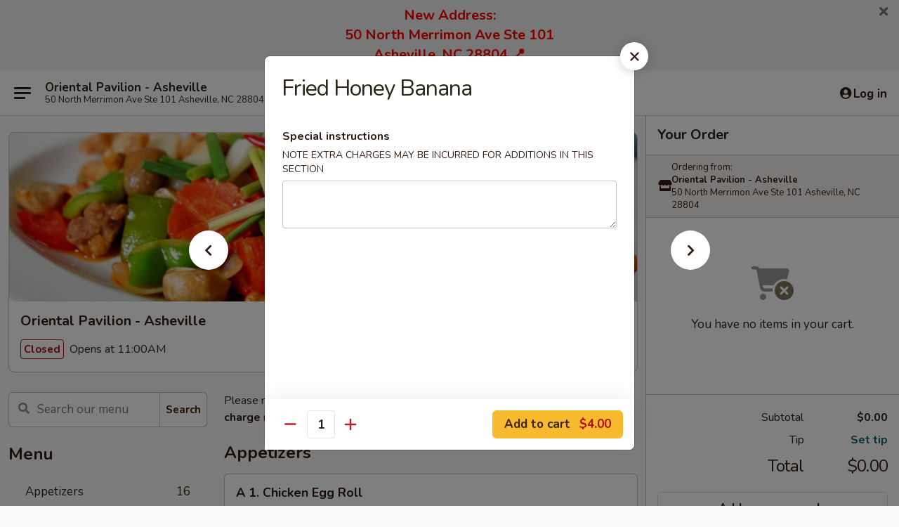

--- FILE ---
content_type: text/html; charset=UTF-8
request_url: https://www.orientalpavilionnc.com/order/main/dessert/fried-honey-banana
body_size: 38557
content:
<!DOCTYPE html>

<html class="no-js css-scroll" lang="en">
	<head>
		<meta charset="utf-8" />
		<meta http-equiv="X-UA-Compatible" content="IE=edge,chrome=1" />

				<title>Oriental Pavilion - Asheville | Fried Honey Banana | Dessert</title>
		<meta name="description" content="Order online for delivery and takeout: Fried Honey Banana from Oriental Pavilion - Asheville. Serving the best Chinese in Asheville, NC." />		<meta name="keywords" content="oriental pavilion, oriental pavilion asheville, oriental pavilion menu, asheville chinese delivery, asheville chinese food, asheville chinese restaurants, chinese delivery, best chinese food in asheville, chinese restaurants in asheville, chinese restaurants near me, chinese food near me, Nashville chinese takeout" />		<meta name="viewport" content="width=device-width, initial-scale=1.0">

		<meta property="og:type" content="website">
		<meta property="og:title" content="Oriental Pavilion - Asheville | Fried Honey Banana | Dessert">
		<meta property="og:description" content="Order online for delivery and takeout: Fried Honey Banana from Oriental Pavilion - Asheville. Serving the best Chinese in Asheville, NC.">

		<meta name="twitter:card" content="summary_large_image">
		<meta name="twitter:title" content="Oriental Pavilion - Asheville | Fried Honey Banana | Dessert">
		<meta name="twitter:description" content="Order online for delivery and takeout: Fried Honey Banana from Oriental Pavilion - Asheville. Serving the best Chinese in Asheville, NC.">
					<meta property="og:image" content="https://imagedelivery.net/9lr8zq_Jvl7h6OFWqEi9IA/e6199baf-02df-4a1d-ff5c-d2ca2740cf00/public" />
			<meta name="twitter:image" content="https://imagedelivery.net/9lr8zq_Jvl7h6OFWqEi9IA/e6199baf-02df-4a1d-ff5c-d2ca2740cf00/public" />
		
		<meta name="apple-mobile-web-app-status-bar-style" content="black">
		<meta name="mobile-web-app-capable" content="yes">
					<link rel="canonical" href="https://www.orientalpavilionnc.com/order/main/dessert/fried-honey-banana"/>
						<link rel="shortcut icon" href="https://imagedelivery.net/9lr8zq_Jvl7h6OFWqEi9IA/d84d4a31-7acf-466c-6606-c8340fa85c00/public" type="image/png" />
			
		<link type="text/css" rel="stylesheet" href="/min/g=css4.0&amp;1768421684" />
		<link rel="stylesheet" href="//ajax.googleapis.com/ajax/libs/jqueryui/1.10.1/themes/base/minified/jquery-ui.min.css" />
		<link href='//fonts.googleapis.com/css?family=Open+Sans:400italic,400,700' rel='stylesheet' type='text/css' />
		<script src="https://kit.fontawesome.com/a4edb6363d.js" crossorigin="anonymous"></script>

		<style>
								.home_hero, .menu_hero{ background-image: url(https://imagedelivery.net/9lr8zq_Jvl7h6OFWqEi9IA/d716d9ff-601b-46d2-f6ea-26485ffb3700/public); }
					@media
					(-webkit-min-device-pixel-ratio: 1.25),
					(min-resolution: 120dpi){
						/* Retina header*/
						.home_hero, .menu_hero{ background-image: url(https://imagedelivery.net/9lr8zq_Jvl7h6OFWqEi9IA/068cf837-dd7e-47c2-789c-d2ef56b36100/public); }
					}
															/*body{  } */

					
		</style>

		
		<script type="text/javascript">
			var UrlTag = "orientalpavilionnc";
			var template = 'defaultv4';
			var formname = 'ordering3';
			var menulink = 'https://www.orientalpavilionnc.com/order/main';
			var checkoutlink = 'https://www.orientalpavilionnc.com/checkout';
		</script>
		<script>
			/* http://writing.colin-gourlay.com/safely-using-ready-before-including-jquery/ */
			(function(w,d,u){w.readyQ=[];w.bindReadyQ=[];function p(x,y){if(x=="ready"){w.bindReadyQ.push(y);}else{w.readyQ.push(x);}};var a={ready:p,bind:p};w.$=w.jQuery=function(f){if(f===d||f===u){return a}else{p(f)}}})(window,document)
		</script>

		<script type="application/ld+json">{
    "@context": "http://schema.org",
    "@type": "Menu",
    "url": "https://www.orientalpavilionnc.com/order/main",
    "mainEntityOfPage": "https://www.orientalpavilionnc.com/order/main",
    "inLanguage": "English",
    "name": "Main",
    "description": "Please note: requests for additional items or special preparation may incur an <b>extra charge</b> not calculated on your online order.",
    "hasMenuSection": [
        {
            "@type": "MenuSection",
            "url": "https://www.orientalpavilionnc.com/order/main/dessert",
            "name": "Dessert",
            "hasMenuItem": [
                {
                    "@type": "MenuItem",
                    "name": "Fried Honey Banana",
                    "url": "https://www.orientalpavilionnc.com/order/main/dessert/fried-honey-banana"
                }
            ]
        }
    ]
}</script>
<!-- Google Tag Manager -->
<script>
	window.dataLayer = window.dataLayer || [];
	let data = {
		account: 'orientalpavilionnc',
		context: 'direct',
		templateVersion: 4,
		rid: 66	}
		dataLayer.push(data);
	(function(w,d,s,l,i){w[l]=w[l]||[];w[l].push({'gtm.start':
		new Date().getTime(),event:'gtm.js'});var f=d.getElementsByTagName(s)[0],
		j=d.createElement(s),dl=l!='dataLayer'?'&l='+l:'';j.async=true;j.src=
		'https://www.googletagmanager.com/gtm.js?id='+i+dl;f.parentNode.insertBefore(j,f);
		})(window,document,'script','dataLayer','GTM-K9P93M');

	function gtag() { dataLayer.push(arguments); }
</script>

			<script async src="https://www.googletagmanager.com/gtag/js?id=G-JS0T05JX9G"></script>
	
	<script>
		
		gtag('js', new Date());

		
					gtag('config', "G-JS0T05JX9G");
			</script>
		<link href="https://fonts.googleapis.com/css?family=Open+Sans:400,600,700|Nunito:400,700" rel="stylesheet" />
	</head>

	<body
		data-event-on:customer_registered="window.location.reload()"
		data-event-on:customer_logged_in="window.location.reload()"
		data-event-on:customer_logged_out="window.location.reload()"
	>
		<a class="skip-to-content-link" href="#main">Skip to content</a>
				<!-- Google Tag Manager (noscript) -->
		<noscript><iframe src="https://www.googletagmanager.com/ns.html?id=GTM-K9P93M" height="0" width="0" style="display:none;visibility:hidden"></iframe></noscript>
		<!-- End Google Tag Manager (noscript) -->
						<!-- wrapper starts -->
		<div class="wrapper">
			<div style="grid-area: header-announcements">
				<div id="upgradeBrowserBanner" class="alert alert-warning mb-0 rounded-0 py-4" style="display:none;">
	<div class="alert-icon"><i class="fas fa-warning" aria-hidden="true"></i></div>
	<div>
		<strong>We're sorry, but the Web browser you are using is not supported.</strong> <br/> Please upgrade your browser or try a different one to use this Website. Supported browsers include:<br/>
		<ul class="list-unstyled">
			<li class="mt-2"><a href="https://www.google.com/chrome" target="_blank" rel="noopener noreferrer" class="simple-link"><i class="fab fa-chrome"></i> Chrome</a></li>
			<li class="mt-2"><a href="https://www.mozilla.com/firefox/upgrade.html" target="_blank" rel="noopener noreferrer" class="simple-link"><i class="fab fa-firefox"></i> Firefox</a></li>
			<li class="mt-2"><a href="https://www.microsoft.com/en-us/windows/microsoft-edge" target="_blank" rel="noopener noreferrer" class="simple-link"><i class="fab fa-edge"></i> Edge</a></li>
			<li class="mt-2"><a href="http://www.apple.com/safari/" target="_blank" rel="noopener noreferrer" class="simple-link"><i class="fab fa-safari"></i> Safari</a></li>
		</ul>
	</div>
</div>
<script>
	var ua = navigator.userAgent;
	var match = ua.match(/Firefox\/([0-9]+)\./);
	var firefoxVersion = match ? parseInt(match[1]) : 1000;
	var match = ua.match(/Chrome\/([0-9]+)\./);
	var chromeVersion = match ? parseInt(match[1]) : 1000;
	var isIE = ua.indexOf('MSIE') > -1 || ua.indexOf('Trident') > -1;
	var upgradeBrowserBanner = document.getElementById('upgradeBrowserBanner');
	var isMatchesSupported = typeof(upgradeBrowserBanner.matches)!="undefined";
	var isEntriesSupported = typeof(Object.entries)!="undefined";
	//Safari version is verified with isEntriesSupported
	if (isIE || !isMatchesSupported || !isEntriesSupported || firefoxVersion <= 46 || chromeVersion <= 53) {
		upgradeBrowserBanner.style.display = 'flex';
	}
</script>										<div class="header-opensign announcement-bg-color announcement-txt-color">
							<p style="text-align:center;"><span style="color:#ff0000;"><span style="font-size:20px;"><strong>New Address:<br>
50 North Merrimon Ave Ste 101<br>
Asheville, NC 28804 📍</strong></span></span></p>						<a href="javascript:void(0)" class="close" id="closeAnnouncement" role="button" aria-label="Close Announcement" tabindex="0"><i class="fas fa-times fa-xs"></i></a>
						</div>
					
				<!-- get closed sign if applicable. -->
				
				
							</div>

						<div class="headerAndWtype" style="grid-area: header">
				<!-- Header Starts -->
				<header class="header">
										<div class="d-flex flex-column align-items-start flex-md-row align-items-md-center">
												<div class="logo_name_alt flex-shrink-0 d-flex align-items-center align-self-stretch pe-6 pe-md-0">
							
	<button
		type="button"
		class="eds_button btn btn-outline eds_button--shape-default eds_menu_button"
		data-bs-toggle="offcanvas" data-bs-target="#side-menu" aria-controls="side-menu" aria-label="Main menu"	><span aria-hidden="true"></span> <span aria-hidden="true"></span> <span aria-hidden="true"></span></button>

	
							<div class="d-flex flex-column align-items-center mx-auto align-items-md-start mx-md-0">
								<a
									class="eds-display-text-title-xs text-truncate title-container"
									href="https://www.orientalpavilionnc.com"
								>
									Oriental Pavilion - Asheville								</a>

																	<span class="eds-copy-text-s-regular text-center text-md-start address-container" title="50 North Merrimon Ave Ste 101 Asheville, NC 28804">
										50 North Merrimon Ave Ste 101 Asheville, NC 28804									</span>
															</div>
						</div>

																			<div class="eds-display-text-title-s d-none d-md-block border-start mx-4" style="width: 0">&nbsp;</div>

							<div class="header_order_options d-flex align-items-center  w-100 p-2p5 p-md-0">
																<div class="what">
									<button
	type="button"
	class="border-0 bg-transparent text-start"
	data-bs-toggle="modal"
	data-bs-target="#modal-order-options"
	aria-expanded="false"
	style="min-height: 44px"
>
	<div class="d-flex align-items-baseline gap-2">
		<div class="otype-name-label eds-copy-text-l-bold text-truncate" style="flex: 1" data-order-type-label>
			Select Order Type		</div>

		<i class="fa fa-fw fa-caret-down"></i>
	</div>

	<div
		class="otype-picker-label otype-address-label eds-interface-text-m-regular text-truncate hidden"
	>
			</div>
</button>

<script>
	$(function() {
		var $autoCompleteInputs = $('[data-autocomplete-address]');
		if ($autoCompleteInputs && $autoCompleteInputs.length) {
			$autoCompleteInputs.each(function() {
				let $input = $(this);
				let $deliveryAddressContainer = $input.parents('.deliveryAddressContainer').first();
				$input.autocomplete({
					source   : addressAC,
					minLength: 3,
					delay    : 300,
					select   : function(event, ui) {
						$.getJSON('/' + UrlTag + '/?form=addresslookup', {
							id: ui.item.id,
						}, function(data) {
							let location = data
							if (location.address.street.endsWith('Trl')) {
								location.address.street = location.address.street.replace('Trl', 'Trail')
							}
							let autoCompleteSuccess = $input.data('autocomplete-success');
							if (autoCompleteSuccess) {
								let autoCompleteSuccessFunction = window[autoCompleteSuccess];
								if (typeof autoCompleteSuccessFunction == "function") {
									autoCompleteSuccessFunction(location);
								}
							}

							let address = location.address

							$('#add-address-city, [data-autocompleted-city]').val(address.city)
							$('#add-address-state, [data-autocompleted-state]').val(address.stateCode)
							$('#add-address-zip, [data-autocompleted-zip]').val(address.postalCode)
							$('#add-address-latitude, [data-autocompleted-latitude]').val(location.position.lat)
							$('#add-address-longitude, [data-autocompleted-longitude]').val(location.position.lng)
							let streetAddress = (address.houseNumber || '') + ' ' + (address.street || '');
							$('#street-address-1, [data-autocompleted-street-address]').val(streetAddress)
							validateAddress($deliveryAddressContainer);
						})
					},
				})
				$input.attr('autocomplete', 'street-address')
			});
		}

		// autocomplete using Address autocomplete
		// jquery autocomplete needs 2 fields: title and value
		// id holds the LocationId which can be used at a later stage to get the coordinate of the selected choice
		function addressAC(query, callback) {
			//we don't actually want to search until they've entered the street number and at least one character
			words = query.term.trim().split(' ')
			if (words.length < 2) {
				return false
			}

			$.getJSON('/' + UrlTag + '/?form=addresssuggest', { q: query.term }, function(data) {
				var addresses = data.items
				addresses = addresses.map(addr => {
					if ((addr.address.label || '').endsWith('Trl')) {
						addr.address.label = addr.address.label.replace('Trl', 'Trail')
					}
					let streetAddress = (addr.address.label || '')
					return {
						label: streetAddress,
						value: streetAddress,
						id   : addr.id,
					}
				})

				return callback(addresses)
			})
		}

				$('[data-address-from-current-loc]').on('click', function(e) {
			let $streetAddressContainer = $(this).parents('.street-address-container').first();
			let $deliveryAddressContainer = $(this).parents('.deliveryAddressContainer').first();
			e.preventDefault();
			if(navigator.geolocation) {
				navigator.geolocation.getCurrentPosition(position => {
					$.getJSON('/' + UrlTag + '/?form=addresssuggest', {
						at: position.coords.latitude + "," + position.coords.longitude
					}, function(data) {
						let location = data.items[0];
						let address = location.address
						$streetAddressContainer.find('.input-street-address').val((address.houseNumber ? address.houseNumber : '') + ' ' + (address.street ? address.street : ''));
						$('#add-address-city').val(address.city ? address.city : '');
						$('#add-address-state').val(address.state ? address.state : '');
						$('#add-address-zip').val(address.postalCode ? address.postalCode : '');
						$('#add-address-latitude').val(location.position.lat ? location.position.lat : '');
						$('#add-address-longitude').val(location.position.lng ? location.position.lng : '');
						validateAddress($deliveryAddressContainer, 0);
					});
				});
			} else {
				alert("Geolocation is not supported by this browser!");
			}
		});
	});

	function autoCompleteSuccess(location)
	{
		if (location && location.address) {
			let address = location.address

			let streetAddress = (address.houseNumber || '') + ' ' + (address.street || '');
			$.ajax({
				url: '/' + UrlTag + '/?form=saveformfields',
				data: {
					'param_full~address_s_n_255': streetAddress + ', ' + address.city + ', ' + address.state,
					'param_street~address_s_n_255': streetAddress,
					'param_city_s_n_90': address.city,
					'param_state_s_n_2': address.state,
					'param_zip~code_z_n_10': address.postalCode,
				}
			});
		}
	}
</script>
								</div>

																									<div class="when showcheck_parent">
																				<div class="ordertimetypes ">
	<button
		type="button"
		class="border-0 bg-transparent text-start loadable-content"
		data-bs-toggle="modal"
		data-bs-target="#modal-order-time"
		aria-expanded="false"
		style="min-height: 44px"
		data-change-label-to-later-date
	>
		<div class="d-flex align-items-baseline gap-2">
			<div class="eds-copy-text-l-bold text-truncate flex-fill" data-otype-time-day>
								Select Time			</div>

			<i class="fa fa-fw fa-caret-down"></i>
		</div>

		<div
			class="otype-picker-label otype-picker-time eds-interface-text-m-regular text-truncate hidden"
			data-otype-time
		>
			Later		</div>
	</button>
</div>
									</div>
															</div>
						
												<div class="position-absolute top-0 end-0 pe-2 py-2p5">
							
	<div id="login-status" >
					
	<button
		type="button"
		class="eds_button btn btn-outline eds_button--shape-default px-2 text-nowrap"
		aria-label="Log in" style="color: currentColor" data-bs-toggle="modal" data-bs-target="#login-modal"	><i
		class="eds_icon fa fa-lg fa-fw fa-user-circle d-block d-lg-none"
		style="font-family: &quot;Font Awesome 5 Pro&quot;; "	></i>

	 <div class="d-none d-lg-flex align-items-baseline gap-2">
	<i
		class="eds_icon fa fa-fw fa-user-circle"
		style="font-family: &quot;Font Awesome 5 Pro&quot;; "	></i>

	<div class="profile-container text-truncate">Log in</div></div></button>

				</div>

							</div>
					</div>

															
	<aside		data-eds-id="696b7e5eb3484"
		class="eds_side_menu offcanvas offcanvas-start text-dark "
		tabindex="-1"
				id="side-menu" data-event-on:menu_selected="this.dispatchEvent(new CustomEvent('eds.hide'))" data-event-on:category_selected="this.dispatchEvent(new CustomEvent('eds.hide'))"	>
		
		<div class="eds_side_menu-body offcanvas-body d-flex flex-column p-0 css-scroll">
										<div
					class="eds_side_menu-close position-absolute top-0 end-0 pt-3 pe-3 "
					style="z-index: 1"
				>
					
	<button
		type="button"
		class="eds_button btn btn-outline-secondary eds_button--shape-circle"
		data-bs-dismiss="offcanvas" data-bs-target="[data-eds-id=&quot;696b7e5eb3484&quot;]" aria-label="Close"	><i
		class="eds_icon fa fa-fw fa-close"
		style="font-family: &quot;Font Awesome 5 Pro&quot;; "	></i></button>

					</div>
			
			<div class="restaurant-info border-bottom border-light p-3">
							<p class="eds-display-text-title-xs mb-0 me-2 pe-4">Oriental Pavilion - Asheville</p>

			<div class="eds-copy-text-s-regular me-2 pe-4">
			50 North Merrimon Ave Ste 101 Asheville, NC 28804		</div>
						</div>

																	
	<div class="border-bottom border-light p-3">
		
		
			<details
				class="eds_list eds_list--border-none" open				data-menu-id="15134"
									data-event-on:document_ready="this.open = localStorage.getItem('menu-open-15134') !== 'false'"
										onclick="localStorage.setItem('menu-open-15134', !this.open)"
							>
									<summary class="eds-copy-text-l-regular list-unstyled rounded-3 mb-1 " tabindex="0">
						<h2 class="eds-display-text-title-m m-0 p-0">
															
	<i
		class="eds_icon fas fa-fw fa-chevron-right"
		style="font-family: &quot;Font Awesome 5 Pro&quot;; "	></i>

															Menu
						</h2>
					</summary>
										<div class="mb-3"></div>
				
																		
									<a
						class="eds_list-item eds-copy-text-l-regular list-unstyled rounded-3 mb-1 px-3 px-lg-4 py-2p5 d-flex "
						data-event-on:category_pinned="(category) => $(this).toggleClass('active', category.id === '193297')"
						href="https://www.orientalpavilionnc.com/order/main/appetizers"
						onclick="if (!event.ctrlKey) {
							const currentMenuIsActive = true || $(this).closest('details').find('summary').hasClass('active');
							if (currentMenuIsActive) {
								app.event.emit('category_selected', { id: '193297' });
							} else {
								app.event.emit('menu_selected', { menu_id: '15134', menu_description: &quot;Please note: requests for additional items or special preparation may incur an &lt;b&gt;extra charge&lt;\/b&gt; not calculated on your online order.&quot;, category_id: '193297' });
							}
															return false;
													}"
					>
						Appetizers													<span class="ms-auto">16</span>
											</a>
									<a
						class="eds_list-item eds-copy-text-l-regular list-unstyled rounded-3 mb-1 px-3 px-lg-4 py-2p5 d-flex "
						data-event-on:category_pinned="(category) => $(this).toggleClass('active', category.id === '193298')"
						href="https://www.orientalpavilionnc.com/order/main/soups-salad"
						onclick="if (!event.ctrlKey) {
							const currentMenuIsActive = true || $(this).closest('details').find('summary').hasClass('active');
							if (currentMenuIsActive) {
								app.event.emit('category_selected', { id: '193298' });
							} else {
								app.event.emit('menu_selected', { menu_id: '15134', menu_description: &quot;Please note: requests for additional items or special preparation may incur an &lt;b&gt;extra charge&lt;\/b&gt; not calculated on your online order.&quot;, category_id: '193298' });
							}
															return false;
													}"
					>
						Soups & Salad													<span class="ms-auto">10</span>
											</a>
									<a
						class="eds_list-item eds-copy-text-l-regular list-unstyled rounded-3 mb-1 px-3 px-lg-4 py-2p5 d-flex "
						data-event-on:category_pinned="(category) => $(this).toggleClass('active', category.id === '193299')"
						href="https://www.orientalpavilionnc.com/order/main/fried-rice"
						onclick="if (!event.ctrlKey) {
							const currentMenuIsActive = true || $(this).closest('details').find('summary').hasClass('active');
							if (currentMenuIsActive) {
								app.event.emit('category_selected', { id: '193299' });
							} else {
								app.event.emit('menu_selected', { menu_id: '15134', menu_description: &quot;Please note: requests for additional items or special preparation may incur an &lt;b&gt;extra charge&lt;\/b&gt; not calculated on your online order.&quot;, category_id: '193299' });
							}
															return false;
													}"
					>
						Fried Rice													<span class="ms-auto">6</span>
											</a>
									<a
						class="eds_list-item eds-copy-text-l-regular list-unstyled rounded-3 mb-1 px-3 px-lg-4 py-2p5 d-flex "
						data-event-on:category_pinned="(category) => $(this).toggleClass('active', category.id === '193300')"
						href="https://www.orientalpavilionnc.com/order/main/lo-mein"
						onclick="if (!event.ctrlKey) {
							const currentMenuIsActive = true || $(this).closest('details').find('summary').hasClass('active');
							if (currentMenuIsActive) {
								app.event.emit('category_selected', { id: '193300' });
							} else {
								app.event.emit('menu_selected', { menu_id: '15134', menu_description: &quot;Please note: requests for additional items or special preparation may incur an &lt;b&gt;extra charge&lt;\/b&gt; not calculated on your online order.&quot;, category_id: '193300' });
							}
															return false;
													}"
					>
						Lo Mein													<span class="ms-auto">6</span>
											</a>
									<a
						class="eds_list-item eds-copy-text-l-regular list-unstyled rounded-3 mb-1 px-3 px-lg-4 py-2p5 d-flex "
						data-event-on:category_pinned="(category) => $(this).toggleClass('active', category.id === '193316')"
						href="https://www.orientalpavilionnc.com/order/main/chop-suey-chow-mein"
						onclick="if (!event.ctrlKey) {
							const currentMenuIsActive = true || $(this).closest('details').find('summary').hasClass('active');
							if (currentMenuIsActive) {
								app.event.emit('category_selected', { id: '193316' });
							} else {
								app.event.emit('menu_selected', { menu_id: '15134', menu_description: &quot;Please note: requests for additional items or special preparation may incur an &lt;b&gt;extra charge&lt;\/b&gt; not calculated on your online order.&quot;, category_id: '193316' });
							}
															return false;
													}"
					>
						Chop Suey / Chow Mein													<span class="ms-auto">12</span>
											</a>
									<a
						class="eds_list-item eds-copy-text-l-regular list-unstyled rounded-3 mb-1 px-3 px-lg-4 py-2p5 d-flex "
						data-event-on:category_pinned="(category) => $(this).toggleClass('active', category.id === '193301')"
						href="https://www.orientalpavilionnc.com/order/main/mai-fun"
						onclick="if (!event.ctrlKey) {
							const currentMenuIsActive = true || $(this).closest('details').find('summary').hasClass('active');
							if (currentMenuIsActive) {
								app.event.emit('category_selected', { id: '193301' });
							} else {
								app.event.emit('menu_selected', { menu_id: '15134', menu_description: &quot;Please note: requests for additional items or special preparation may incur an &lt;b&gt;extra charge&lt;\/b&gt; not calculated on your online order.&quot;, category_id: '193301' });
							}
															return false;
													}"
					>
						Mai Fun													<span class="ms-auto">6</span>
											</a>
									<a
						class="eds_list-item eds-copy-text-l-regular list-unstyled rounded-3 mb-1 px-3 px-lg-4 py-2p5 d-flex "
						data-event-on:category_pinned="(category) => $(this).toggleClass('active', category.id === '193302')"
						href="https://www.orientalpavilionnc.com/order/main/chow-fun"
						onclick="if (!event.ctrlKey) {
							const currentMenuIsActive = true || $(this).closest('details').find('summary').hasClass('active');
							if (currentMenuIsActive) {
								app.event.emit('category_selected', { id: '193302' });
							} else {
								app.event.emit('menu_selected', { menu_id: '15134', menu_description: &quot;Please note: requests for additional items or special preparation may incur an &lt;b&gt;extra charge&lt;\/b&gt; not calculated on your online order.&quot;, category_id: '193302' });
							}
															return false;
													}"
					>
						Chow Fun													<span class="ms-auto">6</span>
											</a>
									<a
						class="eds_list-item eds-copy-text-l-regular list-unstyled rounded-3 mb-1 px-3 px-lg-4 py-2p5 d-flex "
						data-event-on:category_pinned="(category) => $(this).toggleClass('active', category.id === '193303')"
						href="https://www.orientalpavilionnc.com/order/main/pork"
						onclick="if (!event.ctrlKey) {
							const currentMenuIsActive = true || $(this).closest('details').find('summary').hasClass('active');
							if (currentMenuIsActive) {
								app.event.emit('category_selected', { id: '193303' });
							} else {
								app.event.emit('menu_selected', { menu_id: '15134', menu_description: &quot;Please note: requests for additional items or special preparation may incur an &lt;b&gt;extra charge&lt;\/b&gt; not calculated on your online order.&quot;, category_id: '193303' });
							}
															return false;
													}"
					>
						Pork													<span class="ms-auto">14</span>
											</a>
									<a
						class="eds_list-item eds-copy-text-l-regular list-unstyled rounded-3 mb-1 px-3 px-lg-4 py-2p5 d-flex "
						data-event-on:category_pinned="(category) => $(this).toggleClass('active', category.id === '193304')"
						href="https://www.orientalpavilionnc.com/order/main/beef"
						onclick="if (!event.ctrlKey) {
							const currentMenuIsActive = true || $(this).closest('details').find('summary').hasClass('active');
							if (currentMenuIsActive) {
								app.event.emit('category_selected', { id: '193304' });
							} else {
								app.event.emit('menu_selected', { menu_id: '15134', menu_description: &quot;Please note: requests for additional items or special preparation may incur an &lt;b&gt;extra charge&lt;\/b&gt; not calculated on your online order.&quot;, category_id: '193304' });
							}
															return false;
													}"
					>
						Beef													<span class="ms-auto">16</span>
											</a>
									<a
						class="eds_list-item eds-copy-text-l-regular list-unstyled rounded-3 mb-1 px-3 px-lg-4 py-2p5 d-flex "
						data-event-on:category_pinned="(category) => $(this).toggleClass('active', category.id === '193305')"
						href="https://www.orientalpavilionnc.com/order/main/poultry"
						onclick="if (!event.ctrlKey) {
							const currentMenuIsActive = true || $(this).closest('details').find('summary').hasClass('active');
							if (currentMenuIsActive) {
								app.event.emit('category_selected', { id: '193305' });
							} else {
								app.event.emit('menu_selected', { menu_id: '15134', menu_description: &quot;Please note: requests for additional items or special preparation may incur an &lt;b&gt;extra charge&lt;\/b&gt; not calculated on your online order.&quot;, category_id: '193305' });
							}
															return false;
													}"
					>
						Poultry													<span class="ms-auto">23</span>
											</a>
									<a
						class="eds_list-item eds-copy-text-l-regular list-unstyled rounded-3 mb-1 px-3 px-lg-4 py-2p5 d-flex "
						data-event-on:category_pinned="(category) => $(this).toggleClass('active', category.id === '193306')"
						href="https://www.orientalpavilionnc.com/order/main/seafood"
						onclick="if (!event.ctrlKey) {
							const currentMenuIsActive = true || $(this).closest('details').find('summary').hasClass('active');
							if (currentMenuIsActive) {
								app.event.emit('category_selected', { id: '193306' });
							} else {
								app.event.emit('menu_selected', { menu_id: '15134', menu_description: &quot;Please note: requests for additional items or special preparation may incur an &lt;b&gt;extra charge&lt;\/b&gt; not calculated on your online order.&quot;, category_id: '193306' });
							}
															return false;
													}"
					>
						Seafood													<span class="ms-auto">19</span>
											</a>
									<a
						class="eds_list-item eds-copy-text-l-regular list-unstyled rounded-3 mb-1 px-3 px-lg-4 py-2p5 d-flex "
						data-event-on:category_pinned="(category) => $(this).toggleClass('active', category.id === '193307')"
						href="https://www.orientalpavilionnc.com/order/main/house-special"
						onclick="if (!event.ctrlKey) {
							const currentMenuIsActive = true || $(this).closest('details').find('summary').hasClass('active');
							if (currentMenuIsActive) {
								app.event.emit('category_selected', { id: '193307' });
							} else {
								app.event.emit('menu_selected', { menu_id: '15134', menu_description: &quot;Please note: requests for additional items or special preparation may incur an &lt;b&gt;extra charge&lt;\/b&gt; not calculated on your online order.&quot;, category_id: '193307' });
							}
															return false;
													}"
					>
						House Special													<span class="ms-auto">19</span>
											</a>
									<a
						class="eds_list-item eds-copy-text-l-regular list-unstyled rounded-3 mb-1 px-3 px-lg-4 py-2p5 d-flex "
						data-event-on:category_pinned="(category) => $(this).toggleClass('active', category.id === '193308')"
						href="https://www.orientalpavilionnc.com/order/main/healthy-selection-steamed"
						onclick="if (!event.ctrlKey) {
							const currentMenuIsActive = true || $(this).closest('details').find('summary').hasClass('active');
							if (currentMenuIsActive) {
								app.event.emit('category_selected', { id: '193308' });
							} else {
								app.event.emit('menu_selected', { menu_id: '15134', menu_description: &quot;Please note: requests for additional items or special preparation may incur an &lt;b&gt;extra charge&lt;\/b&gt; not calculated on your online order.&quot;, category_id: '193308' });
							}
															return false;
													}"
					>
						Healthy Selection (Steamed)													<span class="ms-auto">7</span>
											</a>
									<a
						class="eds_list-item eds-copy-text-l-regular list-unstyled rounded-3 mb-1 px-3 px-lg-4 py-2p5 d-flex "
						data-event-on:category_pinned="(category) => $(this).toggleClass('active', category.id === '193309')"
						href="https://www.orientalpavilionnc.com/order/main/healthy-selection-sauteed"
						onclick="if (!event.ctrlKey) {
							const currentMenuIsActive = true || $(this).closest('details').find('summary').hasClass('active');
							if (currentMenuIsActive) {
								app.event.emit('category_selected', { id: '193309' });
							} else {
								app.event.emit('menu_selected', { menu_id: '15134', menu_description: &quot;Please note: requests for additional items or special preparation may incur an &lt;b&gt;extra charge&lt;\/b&gt; not calculated on your online order.&quot;, category_id: '193309' });
							}
															return false;
													}"
					>
						Healthy Selection (Sauteed)													<span class="ms-auto">9</span>
											</a>
									<a
						class="eds_list-item eds-copy-text-l-regular list-unstyled rounded-3 mb-1 px-3 px-lg-4 py-2p5 d-flex "
						data-event-on:category_pinned="(category) => $(this).toggleClass('active', category.id === '193310')"
						href="https://www.orientalpavilionnc.com/order/main/egg-foo-young"
						onclick="if (!event.ctrlKey) {
							const currentMenuIsActive = true || $(this).closest('details').find('summary').hasClass('active');
							if (currentMenuIsActive) {
								app.event.emit('category_selected', { id: '193310' });
							} else {
								app.event.emit('menu_selected', { menu_id: '15134', menu_description: &quot;Please note: requests for additional items or special preparation may incur an &lt;b&gt;extra charge&lt;\/b&gt; not calculated on your online order.&quot;, category_id: '193310' });
							}
															return false;
													}"
					>
						Egg Foo Young													<span class="ms-auto">6</span>
											</a>
									<a
						class="eds_list-item eds-copy-text-l-regular list-unstyled rounded-3 mb-1 px-3 px-lg-4 py-2p5 d-flex "
						data-event-on:category_pinned="(category) => $(this).toggleClass('active', category.id === '193311')"
						href="https://www.orientalpavilionnc.com/order/main/vegetarian-appetizers"
						onclick="if (!event.ctrlKey) {
							const currentMenuIsActive = true || $(this).closest('details').find('summary').hasClass('active');
							if (currentMenuIsActive) {
								app.event.emit('category_selected', { id: '193311' });
							} else {
								app.event.emit('menu_selected', { menu_id: '15134', menu_description: &quot;Please note: requests for additional items or special preparation may incur an &lt;b&gt;extra charge&lt;\/b&gt; not calculated on your online order.&quot;, category_id: '193311' });
							}
															return false;
													}"
					>
						Vegetarian Appetizers													<span class="ms-auto">6</span>
											</a>
									<a
						class="eds_list-item eds-copy-text-l-regular list-unstyled rounded-3 mb-1 px-3 px-lg-4 py-2p5 d-flex "
						data-event-on:category_pinned="(category) => $(this).toggleClass('active', category.id === '193312')"
						href="https://www.orientalpavilionnc.com/order/main/vegetarian-soup"
						onclick="if (!event.ctrlKey) {
							const currentMenuIsActive = true || $(this).closest('details').find('summary').hasClass('active');
							if (currentMenuIsActive) {
								app.event.emit('category_selected', { id: '193312' });
							} else {
								app.event.emit('menu_selected', { menu_id: '15134', menu_description: &quot;Please note: requests for additional items or special preparation may incur an &lt;b&gt;extra charge&lt;\/b&gt; not calculated on your online order.&quot;, category_id: '193312' });
							}
															return false;
													}"
					>
						Vegetarian Soup													<span class="ms-auto">4</span>
											</a>
									<a
						class="eds_list-item eds-copy-text-l-regular list-unstyled rounded-3 mb-1 px-3 px-lg-4 py-2p5 d-flex "
						data-event-on:category_pinned="(category) => $(this).toggleClass('active', category.id === '193313')"
						href="https://www.orientalpavilionnc.com/order/main/vegetables"
						onclick="if (!event.ctrlKey) {
							const currentMenuIsActive = true || $(this).closest('details').find('summary').hasClass('active');
							if (currentMenuIsActive) {
								app.event.emit('category_selected', { id: '193313' });
							} else {
								app.event.emit('menu_selected', { menu_id: '15134', menu_description: &quot;Please note: requests for additional items or special preparation may incur an &lt;b&gt;extra charge&lt;\/b&gt; not calculated on your online order.&quot;, category_id: '193313' });
							}
															return false;
													}"
					>
						Vegetables													<span class="ms-auto">16</span>
											</a>
									<a
						class="eds_list-item eds-copy-text-l-regular list-unstyled rounded-3 mb-1 px-3 px-lg-4 py-2p5 d-flex "
						data-event-on:category_pinned="(category) => $(this).toggleClass('active', category.id === '193314')"
						href="https://www.orientalpavilionnc.com/order/main/lunch-special"
						onclick="if (!event.ctrlKey) {
							const currentMenuIsActive = true || $(this).closest('details').find('summary').hasClass('active');
							if (currentMenuIsActive) {
								app.event.emit('category_selected', { id: '193314' });
							} else {
								app.event.emit('menu_selected', { menu_id: '15134', menu_description: &quot;Please note: requests for additional items or special preparation may incur an &lt;b&gt;extra charge&lt;\/b&gt; not calculated on your online order.&quot;, category_id: '193314' });
							}
															return false;
													}"
					>
						Lunch Special													<span class="ms-auto">49</span>
											</a>
									<a
						class="eds_list-item eds-copy-text-l-regular list-unstyled rounded-3 mb-1 px-3 px-lg-4 py-2p5 d-flex active"
						data-event-on:category_pinned="(category) => $(this).toggleClass('active', category.id === '193315')"
						href="https://www.orientalpavilionnc.com/order/main/dessert"
						onclick="if (!event.ctrlKey) {
							const currentMenuIsActive = true || $(this).closest('details').find('summary').hasClass('active');
							if (currentMenuIsActive) {
								app.event.emit('category_selected', { id: '193315' });
							} else {
								app.event.emit('menu_selected', { menu_id: '15134', menu_description: &quot;Please note: requests for additional items or special preparation may incur an &lt;b&gt;extra charge&lt;\/b&gt; not calculated on your online order.&quot;, category_id: '193315' });
							}
															return false;
													}"
					>
						Dessert													<span class="ms-auto">5</span>
											</a>
									<a
						class="eds_list-item eds-copy-text-l-regular list-unstyled rounded-3 mb-1 px-3 px-lg-4 py-2p5 d-flex "
						data-event-on:category_pinned="(category) => $(this).toggleClass('active', category.id === '266239')"
						href="https://www.orientalpavilionnc.com/order/main/drinks"
						onclick="if (!event.ctrlKey) {
							const currentMenuIsActive = true || $(this).closest('details').find('summary').hasClass('active');
							if (currentMenuIsActive) {
								app.event.emit('category_selected', { id: '266239' });
							} else {
								app.event.emit('menu_selected', { menu_id: '15134', menu_description: &quot;Please note: requests for additional items or special preparation may incur an &lt;b&gt;extra charge&lt;\/b&gt; not calculated on your online order.&quot;, category_id: '266239' });
							}
															return false;
													}"
					>
						Drinks													<span class="ms-auto">1</span>
											</a>
									<a
						class="eds_list-item eds-copy-text-l-regular list-unstyled rounded-3 mb-1 px-3 px-lg-4 py-2p5 d-flex "
						data-event-on:category_pinned="(category) => $(this).toggleClass('active', category.id === '278853')"
						href="https://www.orientalpavilionnc.com/order/main/side-order"
						onclick="if (!event.ctrlKey) {
							const currentMenuIsActive = true || $(this).closest('details').find('summary').hasClass('active');
							if (currentMenuIsActive) {
								app.event.emit('category_selected', { id: '278853' });
							} else {
								app.event.emit('menu_selected', { menu_id: '15134', menu_description: &quot;Please note: requests for additional items or special preparation may incur an &lt;b&gt;extra charge&lt;\/b&gt; not calculated on your online order.&quot;, category_id: '278853' });
							}
															return false;
													}"
					>
						Side Order													<span class="ms-auto">8</span>
											</a>
							</details>
		
			</div>

						
																	<nav>
							<ul class="eds_list eds_list--border-none border-bottom">
	<li class="eds_list-item">
		<a class="d-block p-3 " href="https://www.orientalpavilionnc.com">
			Home		</a>
	</li>

		
					<li class="eds_list-item">
					<a class="d-block p-3 " href="https://www.orientalpavilionnc.com/page/delivery-info" >
						Delivery Info					</a>
				</li>
			
			<li class="eds_list-item">
			<a class="d-block p-3 " href="https://www.orientalpavilionnc.com/locationinfo">
				Location &amp; Hours			</a>
		</li>
	
	<li class="eds_list-item">
		<a class="d-block p-3 " href="https://www.orientalpavilionnc.com/contact">
			Contact
		</a>
	</li>
</ul>
						</nav>

												<div class="eds-copy-text-s-regular p-3 d-lg-none">
							
<ul class="list-unstyled d-flex gap-2">
						<li><a href="https://www.yelp.com/biz/oriental-pavillion-asheville" target="new" aria-label="Opens in new tab" title="Opens in new tab" class="icon" title="Yelp"><i class="fab fa-yelp"></i><span class="sr-only">Yelp</span></a></li>
									<li><a href="https://www.tripadvisor.com/Restaurant_Review-g60742-d1441344-Reviews-Oriental_Pavillion-Asheville_North_Carolina.html#" target="new" aria-label="Opens in new tab" title="Opens in new tab" class="icon" title="TripAdvisor"><i class="fak fa-tripadvisor"></i><span class="sr-only">TripAdvisor</span></a></li>
				</ul>

<div><a href="http://chinesemenuonline.com">&copy; 2026 Online Ordering by Chinese Menu Online</a></div>
	<div>Experience authentic Chinese flavors at <a href="https://www.springroll.com" target="_blank" title="Opens in new tab" aria-label="Opens in new tab">Springroll</a></div>

<ul class="list-unstyled mb-0 pt-3">
	<li><a href="https://www.orientalpavilionnc.com/reportbug">Technical Support</a></li>
	<li><a href="https://www.orientalpavilionnc.com/privacy">Privacy Policy</a></li>
	<li><a href="https://www.orientalpavilionnc.com/tos">Terms of Service</a></li>
	<li><a href="https://www.orientalpavilionnc.com/accessibility">Accessibility</a></li>
</ul>

This site is protected by reCAPTCHA and the Google <a href="https://policies.google.com/privacy">Privacy Policy</a> and <a href="https://policies.google.com/terms">Terms of Service</a> apply.
						</div>		</div>

		<script>
		{
			const container = document.querySelector('[data-eds-id="696b7e5eb3484"]');

						['show', 'hide', 'toggle', 'dispose'].forEach((eventName) => {
				container.addEventListener(`eds.${eventName}`, (e) => {
					bootstrap.Offcanvas.getOrCreateInstance(container)[eventName](
						...(Array.isArray(e.detail) ? e.detail : [e.detail])
					);
				});
			});
		}
		</script>
	</aside>

					</header>
			</div>

										<div class="container p-0" style="grid-area: hero">
					<section class="hero">
												<div class="menu_hero backbgbox position-relative" role="img" aria-label="Image of food offered at the restaurant">
									<div class="logo">
		<a class="logo-image" href="https://www.orientalpavilionnc.com">
			<img
				src="https://imagedelivery.net/9lr8zq_Jvl7h6OFWqEi9IA/e6199baf-02df-4a1d-ff5c-d2ca2740cf00/public"
				srcset="https://imagedelivery.net/9lr8zq_Jvl7h6OFWqEi9IA/e6199baf-02df-4a1d-ff5c-d2ca2740cf00/public 1x, https://imagedelivery.net/9lr8zq_Jvl7h6OFWqEi9IA/e6199baf-02df-4a1d-ff5c-d2ca2740cf00/public 2x"				alt="Home"
			/>
		</a>
	</div>
						</div>

													<div class="p-3">
								<div class="pb-1">
									<h1 role="heading" aria-level="2" class="eds-display-text-title-s m-0 p-0">Oriental Pavilion - Asheville</h1>
																	</div>

								<div class="d-sm-flex align-items-baseline">
																			<div class="mt-2">
											
	<span
		class="eds_label eds_label--variant-error eds-interface-text-m-bold me-1 text-nowrap"
			>
		Closed	</span>

	Opens at 11:00AM										</div>
									
									<div class="d-flex gap-2 ms-sm-auto mt-2">
																					
					<a
				class="eds_button btn btn-outline-secondary btn-sm col text-nowrap"
				href="https://www.orientalpavilionnc.com/locationinfo?lid=12026"
							>
				
	<i
		class="eds_icon fa fa-fw fa-info-circle"
		style="font-family: &quot;Font Awesome 5 Pro&quot;; "	></i>

	 Store info			</a>
		
												
																					
		<a
			class="eds_button btn btn-outline-secondary btn-sm col d-lg-none text-nowrap"
			href="tel:(828) 236-3839"
					>
			
	<i
		class="eds_icon fa fa-fw fa-phone"
		style="font-family: &quot;Font Awesome 5 Pro&quot;; transform: scale(-1, 1); "	></i>

	 Call us		</a>

												
																			</div>
								</div>
							</div>
											</section>
				</div>
			
						
										<div
					class="fixed_submit d-lg-none hidden pwa-pb-md-down"
					data-event-on:cart_updated="({ items }) => $(this).toggleClass('hidden', !items)"
				>
					<div
						data-async-on-event="order_type_updated, cart_updated"
						data-async-action="https://www.orientalpavilionnc.com//ajax/?form=minimum_order_value_warning&component=add_more"
						data-async-method="get"
					>
											</div>

					<div class="p-3">
						<button class="btn btn-primary btn-lg w-100" onclick="app.event.emit('show_cart')">
							View cart							<span
								class="eds-interface-text-m-regular"
								data-event-on:cart_updated="({ items, subtotal }) => {
									$(this).text(`(${items} ${items === 1 ? 'item' : 'items'}, ${subtotal})`);
								}"
							>
								(0 items, $0.00)
							</span>
						</button>
					</div>
				</div>
			
									<!-- Header ends -->
<main class="main_content menucategory_page pb-5" id="main">
	<div class="container">
		
		<div class="row menu_wrapper menu_category_wrapper menu_wrapper--no-menu-tabs">
			<section class="col-xl-4 d-none d-xl-block">
				
				<div id="location-menu" data-event-on:menu_items_loaded="$(this).stickySidebar('updateSticky')">
					
		<form
			method="GET"
			role="search"
			action="https://www.orientalpavilionnc.com/search"
			class="d-none d-xl-block mb-4"			novalidate
			onsubmit="if (!this.checkValidity()) event.preventDefault()"
		>
			<div class="position-relative">
				
	<label
		data-eds-id="696b7e5eb421a"
		class="eds_formfield eds_formfield--size-large eds_formfield--variant-primary eds-copy-text-m-regular w-100"
		class="w-100"	>
		
		<div class="position-relative d-flex flex-column">
							<div class="eds_formfield-error eds-interface-text-m-bold" style="order: 1000"></div>
			
							<div class="eds_formfield-icon">
					<i
		class="eds_icon fa fa-fw fa-search"
		style="font-family: &quot;Font Awesome 5 Pro&quot;; "	></i>				</div>
										<input
					type="search"
					class="eds-copy-text-l-regular  "
										placeholder="Search our menu" name="search" autocomplete="off" spellcheck="false" value="" required aria-label="Search our menu" style="padding-right: 4.5rem; padding-left: 2.5rem;"				/>

				
							
			
	<i
		class="eds_icon fa fa-fw eds_formfield-validation"
		style="font-family: &quot;Font Awesome 5 Pro&quot;; "	></i>

	
					</div>

		
		<script>
		{
			const container = document.querySelector('[data-eds-id="696b7e5eb421a"]');
			const input = container.querySelector('input, textarea, select');
			const error = container.querySelector('.eds_formfield-error');

			
						input.addEventListener('eds.validation.reset', () => {
				input.removeAttribute('data-validation');
				input.setCustomValidity('');
				error.innerHTML = '';
			});

						input.addEventListener('eds.validation.hide', () => {
				input.removeAttribute('data-validation');
			});

						input.addEventListener('eds.validation.success', (e) => {
				input.setCustomValidity('');
				input.setAttribute('data-validation', '');
				error.innerHTML = '';
			});

						input.addEventListener('eds.validation.warning', (e) => {
				input.setCustomValidity('');
				input.setAttribute('data-validation', '');
				error.innerHTML = e.detail;
			});

						input.addEventListener('eds.validation.error', (e) => {
				input.setCustomValidity(e.detail);
				input.checkValidity(); 				input.setAttribute('data-validation', '');
			});

			input.addEventListener('invalid', (e) => {
				error.innerHTML = input.validationMessage;
			});

								}
		</script>
	</label>

	
				<div class="position-absolute top-0 end-0">
					
	<button
		type="submit"
		class="eds_button btn btn-outline-secondary btn-sm eds_button--shape-default align-self-baseline rounded-0 rounded-end px-2"
		style="height: 50px; --bs-border-radius: 6px"	>Search</button>

					</div>
			</div>
		</form>

												
	<div >
		
		
			<details
				class="eds_list eds_list--border-none" open				data-menu-id="15134"
							>
									<summary class="eds-copy-text-l-regular list-unstyled rounded-3 mb-1 pe-none" tabindex="0">
						<h2 class="eds-display-text-title-m m-0 p-0">
														Menu
						</h2>
					</summary>
										<div class="mb-3"></div>
				
																		
									<a
						class="eds_list-item eds-copy-text-l-regular list-unstyled rounded-3 mb-1 px-3 px-lg-4 py-2p5 d-flex "
						data-event-on:category_pinned="(category) => $(this).toggleClass('active', category.id === '193297')"
						href="https://www.orientalpavilionnc.com/order/main/appetizers"
						onclick="if (!event.ctrlKey) {
							const currentMenuIsActive = true || $(this).closest('details').find('summary').hasClass('active');
							if (currentMenuIsActive) {
								app.event.emit('category_selected', { id: '193297' });
							} else {
								app.event.emit('menu_selected', { menu_id: '15134', menu_description: &quot;Please note: requests for additional items or special preparation may incur an &lt;b&gt;extra charge&lt;\/b&gt; not calculated on your online order.&quot;, category_id: '193297' });
							}
															return false;
													}"
					>
						Appetizers													<span class="ms-auto">16</span>
											</a>
									<a
						class="eds_list-item eds-copy-text-l-regular list-unstyled rounded-3 mb-1 px-3 px-lg-4 py-2p5 d-flex "
						data-event-on:category_pinned="(category) => $(this).toggleClass('active', category.id === '193298')"
						href="https://www.orientalpavilionnc.com/order/main/soups-salad"
						onclick="if (!event.ctrlKey) {
							const currentMenuIsActive = true || $(this).closest('details').find('summary').hasClass('active');
							if (currentMenuIsActive) {
								app.event.emit('category_selected', { id: '193298' });
							} else {
								app.event.emit('menu_selected', { menu_id: '15134', menu_description: &quot;Please note: requests for additional items or special preparation may incur an &lt;b&gt;extra charge&lt;\/b&gt; not calculated on your online order.&quot;, category_id: '193298' });
							}
															return false;
													}"
					>
						Soups & Salad													<span class="ms-auto">10</span>
											</a>
									<a
						class="eds_list-item eds-copy-text-l-regular list-unstyled rounded-3 mb-1 px-3 px-lg-4 py-2p5 d-flex "
						data-event-on:category_pinned="(category) => $(this).toggleClass('active', category.id === '193299')"
						href="https://www.orientalpavilionnc.com/order/main/fried-rice"
						onclick="if (!event.ctrlKey) {
							const currentMenuIsActive = true || $(this).closest('details').find('summary').hasClass('active');
							if (currentMenuIsActive) {
								app.event.emit('category_selected', { id: '193299' });
							} else {
								app.event.emit('menu_selected', { menu_id: '15134', menu_description: &quot;Please note: requests for additional items or special preparation may incur an &lt;b&gt;extra charge&lt;\/b&gt; not calculated on your online order.&quot;, category_id: '193299' });
							}
															return false;
													}"
					>
						Fried Rice													<span class="ms-auto">6</span>
											</a>
									<a
						class="eds_list-item eds-copy-text-l-regular list-unstyled rounded-3 mb-1 px-3 px-lg-4 py-2p5 d-flex "
						data-event-on:category_pinned="(category) => $(this).toggleClass('active', category.id === '193300')"
						href="https://www.orientalpavilionnc.com/order/main/lo-mein"
						onclick="if (!event.ctrlKey) {
							const currentMenuIsActive = true || $(this).closest('details').find('summary').hasClass('active');
							if (currentMenuIsActive) {
								app.event.emit('category_selected', { id: '193300' });
							} else {
								app.event.emit('menu_selected', { menu_id: '15134', menu_description: &quot;Please note: requests for additional items or special preparation may incur an &lt;b&gt;extra charge&lt;\/b&gt; not calculated on your online order.&quot;, category_id: '193300' });
							}
															return false;
													}"
					>
						Lo Mein													<span class="ms-auto">6</span>
											</a>
									<a
						class="eds_list-item eds-copy-text-l-regular list-unstyled rounded-3 mb-1 px-3 px-lg-4 py-2p5 d-flex "
						data-event-on:category_pinned="(category) => $(this).toggleClass('active', category.id === '193316')"
						href="https://www.orientalpavilionnc.com/order/main/chop-suey-chow-mein"
						onclick="if (!event.ctrlKey) {
							const currentMenuIsActive = true || $(this).closest('details').find('summary').hasClass('active');
							if (currentMenuIsActive) {
								app.event.emit('category_selected', { id: '193316' });
							} else {
								app.event.emit('menu_selected', { menu_id: '15134', menu_description: &quot;Please note: requests for additional items or special preparation may incur an &lt;b&gt;extra charge&lt;\/b&gt; not calculated on your online order.&quot;, category_id: '193316' });
							}
															return false;
													}"
					>
						Chop Suey / Chow Mein													<span class="ms-auto">12</span>
											</a>
									<a
						class="eds_list-item eds-copy-text-l-regular list-unstyled rounded-3 mb-1 px-3 px-lg-4 py-2p5 d-flex "
						data-event-on:category_pinned="(category) => $(this).toggleClass('active', category.id === '193301')"
						href="https://www.orientalpavilionnc.com/order/main/mai-fun"
						onclick="if (!event.ctrlKey) {
							const currentMenuIsActive = true || $(this).closest('details').find('summary').hasClass('active');
							if (currentMenuIsActive) {
								app.event.emit('category_selected', { id: '193301' });
							} else {
								app.event.emit('menu_selected', { menu_id: '15134', menu_description: &quot;Please note: requests for additional items or special preparation may incur an &lt;b&gt;extra charge&lt;\/b&gt; not calculated on your online order.&quot;, category_id: '193301' });
							}
															return false;
													}"
					>
						Mai Fun													<span class="ms-auto">6</span>
											</a>
									<a
						class="eds_list-item eds-copy-text-l-regular list-unstyled rounded-3 mb-1 px-3 px-lg-4 py-2p5 d-flex "
						data-event-on:category_pinned="(category) => $(this).toggleClass('active', category.id === '193302')"
						href="https://www.orientalpavilionnc.com/order/main/chow-fun"
						onclick="if (!event.ctrlKey) {
							const currentMenuIsActive = true || $(this).closest('details').find('summary').hasClass('active');
							if (currentMenuIsActive) {
								app.event.emit('category_selected', { id: '193302' });
							} else {
								app.event.emit('menu_selected', { menu_id: '15134', menu_description: &quot;Please note: requests for additional items or special preparation may incur an &lt;b&gt;extra charge&lt;\/b&gt; not calculated on your online order.&quot;, category_id: '193302' });
							}
															return false;
													}"
					>
						Chow Fun													<span class="ms-auto">6</span>
											</a>
									<a
						class="eds_list-item eds-copy-text-l-regular list-unstyled rounded-3 mb-1 px-3 px-lg-4 py-2p5 d-flex "
						data-event-on:category_pinned="(category) => $(this).toggleClass('active', category.id === '193303')"
						href="https://www.orientalpavilionnc.com/order/main/pork"
						onclick="if (!event.ctrlKey) {
							const currentMenuIsActive = true || $(this).closest('details').find('summary').hasClass('active');
							if (currentMenuIsActive) {
								app.event.emit('category_selected', { id: '193303' });
							} else {
								app.event.emit('menu_selected', { menu_id: '15134', menu_description: &quot;Please note: requests for additional items or special preparation may incur an &lt;b&gt;extra charge&lt;\/b&gt; not calculated on your online order.&quot;, category_id: '193303' });
							}
															return false;
													}"
					>
						Pork													<span class="ms-auto">14</span>
											</a>
									<a
						class="eds_list-item eds-copy-text-l-regular list-unstyled rounded-3 mb-1 px-3 px-lg-4 py-2p5 d-flex "
						data-event-on:category_pinned="(category) => $(this).toggleClass('active', category.id === '193304')"
						href="https://www.orientalpavilionnc.com/order/main/beef"
						onclick="if (!event.ctrlKey) {
							const currentMenuIsActive = true || $(this).closest('details').find('summary').hasClass('active');
							if (currentMenuIsActive) {
								app.event.emit('category_selected', { id: '193304' });
							} else {
								app.event.emit('menu_selected', { menu_id: '15134', menu_description: &quot;Please note: requests for additional items or special preparation may incur an &lt;b&gt;extra charge&lt;\/b&gt; not calculated on your online order.&quot;, category_id: '193304' });
							}
															return false;
													}"
					>
						Beef													<span class="ms-auto">16</span>
											</a>
									<a
						class="eds_list-item eds-copy-text-l-regular list-unstyled rounded-3 mb-1 px-3 px-lg-4 py-2p5 d-flex "
						data-event-on:category_pinned="(category) => $(this).toggleClass('active', category.id === '193305')"
						href="https://www.orientalpavilionnc.com/order/main/poultry"
						onclick="if (!event.ctrlKey) {
							const currentMenuIsActive = true || $(this).closest('details').find('summary').hasClass('active');
							if (currentMenuIsActive) {
								app.event.emit('category_selected', { id: '193305' });
							} else {
								app.event.emit('menu_selected', { menu_id: '15134', menu_description: &quot;Please note: requests for additional items or special preparation may incur an &lt;b&gt;extra charge&lt;\/b&gt; not calculated on your online order.&quot;, category_id: '193305' });
							}
															return false;
													}"
					>
						Poultry													<span class="ms-auto">23</span>
											</a>
									<a
						class="eds_list-item eds-copy-text-l-regular list-unstyled rounded-3 mb-1 px-3 px-lg-4 py-2p5 d-flex "
						data-event-on:category_pinned="(category) => $(this).toggleClass('active', category.id === '193306')"
						href="https://www.orientalpavilionnc.com/order/main/seafood"
						onclick="if (!event.ctrlKey) {
							const currentMenuIsActive = true || $(this).closest('details').find('summary').hasClass('active');
							if (currentMenuIsActive) {
								app.event.emit('category_selected', { id: '193306' });
							} else {
								app.event.emit('menu_selected', { menu_id: '15134', menu_description: &quot;Please note: requests for additional items or special preparation may incur an &lt;b&gt;extra charge&lt;\/b&gt; not calculated on your online order.&quot;, category_id: '193306' });
							}
															return false;
													}"
					>
						Seafood													<span class="ms-auto">19</span>
											</a>
									<a
						class="eds_list-item eds-copy-text-l-regular list-unstyled rounded-3 mb-1 px-3 px-lg-4 py-2p5 d-flex "
						data-event-on:category_pinned="(category) => $(this).toggleClass('active', category.id === '193307')"
						href="https://www.orientalpavilionnc.com/order/main/house-special"
						onclick="if (!event.ctrlKey) {
							const currentMenuIsActive = true || $(this).closest('details').find('summary').hasClass('active');
							if (currentMenuIsActive) {
								app.event.emit('category_selected', { id: '193307' });
							} else {
								app.event.emit('menu_selected', { menu_id: '15134', menu_description: &quot;Please note: requests for additional items or special preparation may incur an &lt;b&gt;extra charge&lt;\/b&gt; not calculated on your online order.&quot;, category_id: '193307' });
							}
															return false;
													}"
					>
						House Special													<span class="ms-auto">19</span>
											</a>
									<a
						class="eds_list-item eds-copy-text-l-regular list-unstyled rounded-3 mb-1 px-3 px-lg-4 py-2p5 d-flex "
						data-event-on:category_pinned="(category) => $(this).toggleClass('active', category.id === '193308')"
						href="https://www.orientalpavilionnc.com/order/main/healthy-selection-steamed"
						onclick="if (!event.ctrlKey) {
							const currentMenuIsActive = true || $(this).closest('details').find('summary').hasClass('active');
							if (currentMenuIsActive) {
								app.event.emit('category_selected', { id: '193308' });
							} else {
								app.event.emit('menu_selected', { menu_id: '15134', menu_description: &quot;Please note: requests for additional items or special preparation may incur an &lt;b&gt;extra charge&lt;\/b&gt; not calculated on your online order.&quot;, category_id: '193308' });
							}
															return false;
													}"
					>
						Healthy Selection (Steamed)													<span class="ms-auto">7</span>
											</a>
									<a
						class="eds_list-item eds-copy-text-l-regular list-unstyled rounded-3 mb-1 px-3 px-lg-4 py-2p5 d-flex "
						data-event-on:category_pinned="(category) => $(this).toggleClass('active', category.id === '193309')"
						href="https://www.orientalpavilionnc.com/order/main/healthy-selection-sauteed"
						onclick="if (!event.ctrlKey) {
							const currentMenuIsActive = true || $(this).closest('details').find('summary').hasClass('active');
							if (currentMenuIsActive) {
								app.event.emit('category_selected', { id: '193309' });
							} else {
								app.event.emit('menu_selected', { menu_id: '15134', menu_description: &quot;Please note: requests for additional items or special preparation may incur an &lt;b&gt;extra charge&lt;\/b&gt; not calculated on your online order.&quot;, category_id: '193309' });
							}
															return false;
													}"
					>
						Healthy Selection (Sauteed)													<span class="ms-auto">9</span>
											</a>
									<a
						class="eds_list-item eds-copy-text-l-regular list-unstyled rounded-3 mb-1 px-3 px-lg-4 py-2p5 d-flex "
						data-event-on:category_pinned="(category) => $(this).toggleClass('active', category.id === '193310')"
						href="https://www.orientalpavilionnc.com/order/main/egg-foo-young"
						onclick="if (!event.ctrlKey) {
							const currentMenuIsActive = true || $(this).closest('details').find('summary').hasClass('active');
							if (currentMenuIsActive) {
								app.event.emit('category_selected', { id: '193310' });
							} else {
								app.event.emit('menu_selected', { menu_id: '15134', menu_description: &quot;Please note: requests for additional items or special preparation may incur an &lt;b&gt;extra charge&lt;\/b&gt; not calculated on your online order.&quot;, category_id: '193310' });
							}
															return false;
													}"
					>
						Egg Foo Young													<span class="ms-auto">6</span>
											</a>
									<a
						class="eds_list-item eds-copy-text-l-regular list-unstyled rounded-3 mb-1 px-3 px-lg-4 py-2p5 d-flex "
						data-event-on:category_pinned="(category) => $(this).toggleClass('active', category.id === '193311')"
						href="https://www.orientalpavilionnc.com/order/main/vegetarian-appetizers"
						onclick="if (!event.ctrlKey) {
							const currentMenuIsActive = true || $(this).closest('details').find('summary').hasClass('active');
							if (currentMenuIsActive) {
								app.event.emit('category_selected', { id: '193311' });
							} else {
								app.event.emit('menu_selected', { menu_id: '15134', menu_description: &quot;Please note: requests for additional items or special preparation may incur an &lt;b&gt;extra charge&lt;\/b&gt; not calculated on your online order.&quot;, category_id: '193311' });
							}
															return false;
													}"
					>
						Vegetarian Appetizers													<span class="ms-auto">6</span>
											</a>
									<a
						class="eds_list-item eds-copy-text-l-regular list-unstyled rounded-3 mb-1 px-3 px-lg-4 py-2p5 d-flex "
						data-event-on:category_pinned="(category) => $(this).toggleClass('active', category.id === '193312')"
						href="https://www.orientalpavilionnc.com/order/main/vegetarian-soup"
						onclick="if (!event.ctrlKey) {
							const currentMenuIsActive = true || $(this).closest('details').find('summary').hasClass('active');
							if (currentMenuIsActive) {
								app.event.emit('category_selected', { id: '193312' });
							} else {
								app.event.emit('menu_selected', { menu_id: '15134', menu_description: &quot;Please note: requests for additional items or special preparation may incur an &lt;b&gt;extra charge&lt;\/b&gt; not calculated on your online order.&quot;, category_id: '193312' });
							}
															return false;
													}"
					>
						Vegetarian Soup													<span class="ms-auto">4</span>
											</a>
									<a
						class="eds_list-item eds-copy-text-l-regular list-unstyled rounded-3 mb-1 px-3 px-lg-4 py-2p5 d-flex "
						data-event-on:category_pinned="(category) => $(this).toggleClass('active', category.id === '193313')"
						href="https://www.orientalpavilionnc.com/order/main/vegetables"
						onclick="if (!event.ctrlKey) {
							const currentMenuIsActive = true || $(this).closest('details').find('summary').hasClass('active');
							if (currentMenuIsActive) {
								app.event.emit('category_selected', { id: '193313' });
							} else {
								app.event.emit('menu_selected', { menu_id: '15134', menu_description: &quot;Please note: requests for additional items or special preparation may incur an &lt;b&gt;extra charge&lt;\/b&gt; not calculated on your online order.&quot;, category_id: '193313' });
							}
															return false;
													}"
					>
						Vegetables													<span class="ms-auto">16</span>
											</a>
									<a
						class="eds_list-item eds-copy-text-l-regular list-unstyled rounded-3 mb-1 px-3 px-lg-4 py-2p5 d-flex "
						data-event-on:category_pinned="(category) => $(this).toggleClass('active', category.id === '193314')"
						href="https://www.orientalpavilionnc.com/order/main/lunch-special"
						onclick="if (!event.ctrlKey) {
							const currentMenuIsActive = true || $(this).closest('details').find('summary').hasClass('active');
							if (currentMenuIsActive) {
								app.event.emit('category_selected', { id: '193314' });
							} else {
								app.event.emit('menu_selected', { menu_id: '15134', menu_description: &quot;Please note: requests for additional items or special preparation may incur an &lt;b&gt;extra charge&lt;\/b&gt; not calculated on your online order.&quot;, category_id: '193314' });
							}
															return false;
													}"
					>
						Lunch Special													<span class="ms-auto">49</span>
											</a>
									<a
						class="eds_list-item eds-copy-text-l-regular list-unstyled rounded-3 mb-1 px-3 px-lg-4 py-2p5 d-flex active"
						data-event-on:category_pinned="(category) => $(this).toggleClass('active', category.id === '193315')"
						href="https://www.orientalpavilionnc.com/order/main/dessert"
						onclick="if (!event.ctrlKey) {
							const currentMenuIsActive = true || $(this).closest('details').find('summary').hasClass('active');
							if (currentMenuIsActive) {
								app.event.emit('category_selected', { id: '193315' });
							} else {
								app.event.emit('menu_selected', { menu_id: '15134', menu_description: &quot;Please note: requests for additional items or special preparation may incur an &lt;b&gt;extra charge&lt;\/b&gt; not calculated on your online order.&quot;, category_id: '193315' });
							}
															return false;
													}"
					>
						Dessert													<span class="ms-auto">5</span>
											</a>
									<a
						class="eds_list-item eds-copy-text-l-regular list-unstyled rounded-3 mb-1 px-3 px-lg-4 py-2p5 d-flex "
						data-event-on:category_pinned="(category) => $(this).toggleClass('active', category.id === '266239')"
						href="https://www.orientalpavilionnc.com/order/main/drinks"
						onclick="if (!event.ctrlKey) {
							const currentMenuIsActive = true || $(this).closest('details').find('summary').hasClass('active');
							if (currentMenuIsActive) {
								app.event.emit('category_selected', { id: '266239' });
							} else {
								app.event.emit('menu_selected', { menu_id: '15134', menu_description: &quot;Please note: requests for additional items or special preparation may incur an &lt;b&gt;extra charge&lt;\/b&gt; not calculated on your online order.&quot;, category_id: '266239' });
							}
															return false;
													}"
					>
						Drinks													<span class="ms-auto">1</span>
											</a>
									<a
						class="eds_list-item eds-copy-text-l-regular list-unstyled rounded-3 mb-1 px-3 px-lg-4 py-2p5 d-flex "
						data-event-on:category_pinned="(category) => $(this).toggleClass('active', category.id === '278853')"
						href="https://www.orientalpavilionnc.com/order/main/side-order"
						onclick="if (!event.ctrlKey) {
							const currentMenuIsActive = true || $(this).closest('details').find('summary').hasClass('active');
							if (currentMenuIsActive) {
								app.event.emit('category_selected', { id: '278853' });
							} else {
								app.event.emit('menu_selected', { menu_id: '15134', menu_description: &quot;Please note: requests for additional items or special preparation may incur an &lt;b&gt;extra charge&lt;\/b&gt; not calculated on your online order.&quot;, category_id: '278853' });
							}
															return false;
													}"
					>
						Side Order													<span class="ms-auto">8</span>
											</a>
							</details>
		
			</div>

					</div>
			</section>

			<div class="col-xl-8 menu_main" style="scroll-margin-top: calc(var(--eds-category-offset, 64) * 1px + 0.5rem)">
												<div class="tab-content" id="nav-tabContent">
					<div class="tab-pane fade show active" role="tabpanel">
						
						

						
						<div class="category-item d-xl-none mb-2p5 break-out">
							<div class="category-item_title d-flex">
								<button type="button" class="flex-fill border-0 bg-transparent p-0" data-bs-toggle="modal" data-bs-target="#category-modal">
									<p class="position-relative">
										
	<i
		class="eds_icon fas fa-sm fa-fw fa-signal-alt-3"
		style="font-family: &quot;Font Awesome 5 Pro&quot;; transform: translateY(-20%) rotate(90deg) scale(-1, 1); "	></i>

											<span
											data-event-on:category_pinned="(category) => {
												$(this).text(category.name);
												history.replaceState(null, '', category.url);
											}"
										>Dessert</span>
									</p>
								</button>

																	
	<button
		type="button"
		class="eds_button btn btn-outline-secondary btn-sm eds_button--shape-default border-0 me-2p5 my-1"
		aria-label="Toggle search" onclick="app.event.emit('toggle_search', !$(this).hasClass('active'))" data-event-on:toggle_search="(showSearch) =&gt; $(this).toggleClass('active', showSearch)"	><i
		class="eds_icon fa fa-fw fa-search"
		style="font-family: &quot;Font Awesome 5 Pro&quot;; "	></i></button>

																</div>

							
		<form
			method="GET"
			role="search"
			action="https://www.orientalpavilionnc.com/search"
			class="px-3 py-2p5 hidden" data-event-on:toggle_search="(showSearch) =&gt; {
									$(this).toggle(showSearch);
									if (showSearch) {
										$(this).find('input').trigger('focus');
									}
								}"			novalidate
			onsubmit="if (!this.checkValidity()) event.preventDefault()"
		>
			<div class="position-relative">
				
	<label
		data-eds-id="696b7e5eb6919"
		class="eds_formfield eds_formfield--size-large eds_formfield--variant-primary eds-copy-text-m-regular w-100"
		class="w-100"	>
		
		<div class="position-relative d-flex flex-column">
							<div class="eds_formfield-error eds-interface-text-m-bold" style="order: 1000"></div>
			
							<div class="eds_formfield-icon">
					<i
		class="eds_icon fa fa-fw fa-search"
		style="font-family: &quot;Font Awesome 5 Pro&quot;; "	></i>				</div>
										<input
					type="search"
					class="eds-copy-text-l-regular  "
										placeholder="Search our menu" name="search" autocomplete="off" spellcheck="false" value="" required aria-label="Search our menu" style="padding-right: 4.5rem; padding-left: 2.5rem;"				/>

				
							
			
	<i
		class="eds_icon fa fa-fw eds_formfield-validation"
		style="font-family: &quot;Font Awesome 5 Pro&quot;; "	></i>

	
					</div>

		
		<script>
		{
			const container = document.querySelector('[data-eds-id="696b7e5eb6919"]');
			const input = container.querySelector('input, textarea, select');
			const error = container.querySelector('.eds_formfield-error');

			
						input.addEventListener('eds.validation.reset', () => {
				input.removeAttribute('data-validation');
				input.setCustomValidity('');
				error.innerHTML = '';
			});

						input.addEventListener('eds.validation.hide', () => {
				input.removeAttribute('data-validation');
			});

						input.addEventListener('eds.validation.success', (e) => {
				input.setCustomValidity('');
				input.setAttribute('data-validation', '');
				error.innerHTML = '';
			});

						input.addEventListener('eds.validation.warning', (e) => {
				input.setCustomValidity('');
				input.setAttribute('data-validation', '');
				error.innerHTML = e.detail;
			});

						input.addEventListener('eds.validation.error', (e) => {
				input.setCustomValidity(e.detail);
				input.checkValidity(); 				input.setAttribute('data-validation', '');
			});

			input.addEventListener('invalid', (e) => {
				error.innerHTML = input.validationMessage;
			});

								}
		</script>
	</label>

	
				<div class="position-absolute top-0 end-0">
					
	<button
		type="submit"
		class="eds_button btn btn-outline-secondary btn-sm eds_button--shape-default align-self-baseline rounded-0 rounded-end px-2"
		style="height: 50px; --bs-border-radius: 6px"	>Search</button>

					</div>
			</div>
		</form>

								</div>

						<div class="mb-4"
							data-event-on:menu_selected="(menu) => {
								const hasDescription = menu.menu_description && menu.menu_description.trim() !== '';
								$(this).html(menu.menu_description || '').toggle(hasDescription);
							}"
							style="">Please note: requests for additional items or special preparation may incur an <b>extra charge</b> not calculated on your online order.						</div>

						<div
							data-async-on-event="menu_selected"
							data-async-block="this"
							data-async-method="get"
							data-async-action="https://www.orientalpavilionnc.com/ajax/?form=menu_items"
							data-async-then="({ data }) => {
								app.event.emit('menu_items_loaded');
								if (data.category_id != null) {
									app.event.emit('category_selected', { id: data.category_id });
								}
							}"
						>
										<div
				data-category-id="193297"
				data-category-name="Appetizers"
				data-category-url="https://www.orientalpavilionnc.com/order/main/appetizers"
				data-category-menu-id="15134"
				style="scroll-margin-top: calc(var(--eds-category-offset, 64) * 1px + 0.5rem)"
				class="mb-4 pb-1"
			>
				<h2
					class="eds-display-text-title-m"
					data-event-on:category_selected="(category) => category.id === '193297' && app.nextTick(() => this.scrollIntoView({ behavior: Math.abs(this.getBoundingClientRect().top) > 2 * window.innerHeight ? 'instant' : 'auto' }))"
					style="scroll-margin-top: calc(var(--eds-category-offset, 64) * 1px + 0.5rem)"
				>Appetizers</h2>

				
				<div class="menucat_list mt-3">
					<ul role="menu">
						
	<li
		class="
			menuItem_1902335								"
			>
		<a
			href="https://www.orientalpavilionnc.com/order/main/appetizers/a1-chicken-egg-roll"
			role="button"
			data-bs-toggle="modal"
			data-bs-target="#add_menu_item"
			data-load-menu-item="1902335"
			data-category-id="193297"
			data-change-url-on-click="https://www.orientalpavilionnc.com/order/main/appetizers/a1-chicken-egg-roll"
			data-change-url-group="menuitem"
			data-parent-url="https://www.orientalpavilionnc.com/order/main/appetizers"
		>
			<span class="sr-only">A 1. Chicken Egg Roll</span>
		</a>

		<div class="content">
			<h3>A 1. Chicken Egg Roll </h3>
			<p></p>
			<span class="menuitempreview_pricevalue">$2.00</span> 		</div>

			</li>

	<li
		class="
			menuItem_1902337								"
			>
		<a
			href="https://www.orientalpavilionnc.com/order/main/appetizers/a2-shrimp-egg-roll"
			role="button"
			data-bs-toggle="modal"
			data-bs-target="#add_menu_item"
			data-load-menu-item="1902337"
			data-category-id="193297"
			data-change-url-on-click="https://www.orientalpavilionnc.com/order/main/appetizers/a2-shrimp-egg-roll"
			data-change-url-group="menuitem"
			data-parent-url="https://www.orientalpavilionnc.com/order/main/appetizers"
		>
			<span class="sr-only">A 2. Shrimp Egg Roll</span>
		</a>

		<div class="content">
			<h3>A 2. Shrimp Egg Roll </h3>
			<p></p>
			<span class="menuitempreview_pricevalue">$2.00</span> 		</div>

			</li>

	<li
		class="
			menuItem_1902341								"
			>
		<a
			href="https://www.orientalpavilionnc.com/order/main/appetizers/a3-scallion-pancake"
			role="button"
			data-bs-toggle="modal"
			data-bs-target="#add_menu_item"
			data-load-menu-item="1902341"
			data-category-id="193297"
			data-change-url-on-click="https://www.orientalpavilionnc.com/order/main/appetizers/a3-scallion-pancake"
			data-change-url-group="menuitem"
			data-parent-url="https://www.orientalpavilionnc.com/order/main/appetizers"
		>
			<span class="sr-only">A 3. Scallion Pancake</span>
		</a>

		<div class="content">
			<h3>A 3. Scallion Pancake </h3>
			<p></p>
			<span class="menuitempreview_pricevalue">$5.95</span> 		</div>

			</li>

	<li
		class="
			menuItem_1902342								"
			>
		<a
			href="https://www.orientalpavilionnc.com/order/main/appetizers/a4-boneless-bbq-spare-ribs"
			role="button"
			data-bs-toggle="modal"
			data-bs-target="#add_menu_item"
			data-load-menu-item="1902342"
			data-category-id="193297"
			data-change-url-on-click="https://www.orientalpavilionnc.com/order/main/appetizers/a4-boneless-bbq-spare-ribs"
			data-change-url-group="menuitem"
			data-parent-url="https://www.orientalpavilionnc.com/order/main/appetizers"
		>
			<span class="sr-only">A 4. Boneless BBQ Spare Ribs</span>
		</a>

		<div class="content">
			<h3>A 4. Boneless BBQ Spare Ribs </h3>
			<p></p>
			<span class="menuitempreview_pricevalue">$7.95</span> 		</div>

			</li>

	<li
		class="
			menuItem_1902343								"
			>
		<a
			href="https://www.orientalpavilionnc.com/order/main/appetizers/a5-b-b-q-spare-ribs"
			role="button"
			data-bs-toggle="modal"
			data-bs-target="#add_menu_item"
			data-load-menu-item="1902343"
			data-category-id="193297"
			data-change-url-on-click="https://www.orientalpavilionnc.com/order/main/appetizers/a5-b-b-q-spare-ribs"
			data-change-url-group="menuitem"
			data-parent-url="https://www.orientalpavilionnc.com/order/main/appetizers"
		>
			<span class="sr-only">A 5. B-B-Q Spare Ribs</span>
		</a>

		<div class="content">
			<h3>A 5. B-B-Q Spare Ribs </h3>
			<p></p>
			<span class="menuitempreview_pricevalue">$14.95</span> 		</div>

			</li>

	<li
		class="
			menuItem_1902344								"
			>
		<a
			href="https://www.orientalpavilionnc.com/order/main/appetizers/a6-cheese-rangoon-6"
			role="button"
			data-bs-toggle="modal"
			data-bs-target="#add_menu_item"
			data-load-menu-item="1902344"
			data-category-id="193297"
			data-change-url-on-click="https://www.orientalpavilionnc.com/order/main/appetizers/a6-cheese-rangoon-6"
			data-change-url-group="menuitem"
			data-parent-url="https://www.orientalpavilionnc.com/order/main/appetizers"
		>
			<span class="sr-only">A 6. Cheese Rangoon (6)</span>
		</a>

		<div class="content">
			<h3>A 6. Cheese Rangoon (6) </h3>
			<p></p>
			<span class="menuitempreview_pricevalue">$4.95</span> 		</div>

			</li>

	<li
		class="
			menuItem_1902346								"
			>
		<a
			href="https://www.orientalpavilionnc.com/order/main/appetizers/a7-teriyaki-chicken-skewers-2"
			role="button"
			data-bs-toggle="modal"
			data-bs-target="#add_menu_item"
			data-load-menu-item="1902346"
			data-category-id="193297"
			data-change-url-on-click="https://www.orientalpavilionnc.com/order/main/appetizers/a7-teriyaki-chicken-skewers-2"
			data-change-url-group="menuitem"
			data-parent-url="https://www.orientalpavilionnc.com/order/main/appetizers"
		>
			<span class="sr-only">A 7. Teriyaki Chicken Skewers (2)</span>
		</a>

		<div class="content">
			<h3>A 7. Teriyaki Chicken Skewers (2) </h3>
			<p></p>
			<span class="menuitempreview_pricevalue">$6.95</span> 		</div>

			</li>

	<li
		class="
			menuItem_1902347								"
			>
		<a
			href="https://www.orientalpavilionnc.com/order/main/appetizers/a8-steamed-pork-dumplings-6"
			role="button"
			data-bs-toggle="modal"
			data-bs-target="#add_menu_item"
			data-load-menu-item="1902347"
			data-category-id="193297"
			data-change-url-on-click="https://www.orientalpavilionnc.com/order/main/appetizers/a8-steamed-pork-dumplings-6"
			data-change-url-group="menuitem"
			data-parent-url="https://www.orientalpavilionnc.com/order/main/appetizers"
		>
			<span class="sr-only">A 8. Steamed Pork Dumplings (6)</span>
		</a>

		<div class="content">
			<h3>A 8. Steamed Pork Dumplings (6) </h3>
			<p></p>
			<span class="menuitempreview_pricevalue">$6.95</span> 		</div>

			</li>

	<li
		class="
			menuItem_1902348								"
			>
		<a
			href="https://www.orientalpavilionnc.com/order/main/appetizers/a8-pan-fried-pork-dumplings-6"
			role="button"
			data-bs-toggle="modal"
			data-bs-target="#add_menu_item"
			data-load-menu-item="1902348"
			data-category-id="193297"
			data-change-url-on-click="https://www.orientalpavilionnc.com/order/main/appetizers/a8-pan-fried-pork-dumplings-6"
			data-change-url-group="menuitem"
			data-parent-url="https://www.orientalpavilionnc.com/order/main/appetizers"
		>
			<span class="sr-only">A 8. Pan Fried Pork Dumplings (6)</span>
		</a>

		<div class="content">
			<h3>A 8. Pan Fried Pork Dumplings (6) </h3>
			<p></p>
			<span class="menuitempreview_pricevalue">$6.95</span> 		</div>

			</li>

	<li
		class="
			menuItem_1902351								"
			>
		<a
			href="https://www.orientalpavilionnc.com/order/main/appetizers/a9-chicken-dumplings-8"
			role="button"
			data-bs-toggle="modal"
			data-bs-target="#add_menu_item"
			data-load-menu-item="1902351"
			data-category-id="193297"
			data-change-url-on-click="https://www.orientalpavilionnc.com/order/main/appetizers/a9-chicken-dumplings-8"
			data-change-url-group="menuitem"
			data-parent-url="https://www.orientalpavilionnc.com/order/main/appetizers"
		>
			<span class="sr-only">A 9. Chicken Dumplings (8)</span>
		</a>

		<div class="content">
			<h3>A 9. Chicken Dumplings (8) </h3>
			<p></p>
			<span class="menuitempreview_pricevalue">$6.95</span> 		</div>

			</li>

	<li
		class="
			menuItem_1902355								"
			>
		<a
			href="https://www.orientalpavilionnc.com/order/main/appetizers/a10-fried-chicken-wings"
			role="button"
			data-bs-toggle="modal"
			data-bs-target="#add_menu_item"
			data-load-menu-item="1902355"
			data-category-id="193297"
			data-change-url-on-click="https://www.orientalpavilionnc.com/order/main/appetizers/a10-fried-chicken-wings"
			data-change-url-group="menuitem"
			data-parent-url="https://www.orientalpavilionnc.com/order/main/appetizers"
		>
			<span class="sr-only">A10. Fried Chicken Wings (6)</span>
		</a>

		<div class="content">
			<h3>A10. Fried Chicken Wings (6) </h3>
			<p></p>
			<span class="menuitempreview_pricevalue">$7.95</span> 		</div>

			</li>

	<li
		class="
			menuItem_1902358								"
			>
		<a
			href="https://www.orientalpavilionnc.com/order/main/appetizers/a11-pan-fried-asian-calamari"
			role="button"
			data-bs-toggle="modal"
			data-bs-target="#add_menu_item"
			data-load-menu-item="1902358"
			data-category-id="193297"
			data-change-url-on-click="https://www.orientalpavilionnc.com/order/main/appetizers/a11-pan-fried-asian-calamari"
			data-change-url-group="menuitem"
			data-parent-url="https://www.orientalpavilionnc.com/order/main/appetizers"
		>
			<span class="sr-only">A11. Pan Fried Asian Calamari</span>
		</a>

		<div class="content">
			<h3>A11. Pan Fried Asian Calamari </h3>
			<p></p>
			<span class="menuitempreview_pricevalue">$6.95</span> 		</div>

			</li>

	<li
		class="
			menuItem_1902359								"
			>
		<a
			href="https://www.orientalpavilionnc.com/order/main/appetizers/a12-edamame"
			role="button"
			data-bs-toggle="modal"
			data-bs-target="#add_menu_item"
			data-load-menu-item="1902359"
			data-category-id="193297"
			data-change-url-on-click="https://www.orientalpavilionnc.com/order/main/appetizers/a12-edamame"
			data-change-url-group="menuitem"
			data-parent-url="https://www.orientalpavilionnc.com/order/main/appetizers"
		>
			<span class="sr-only">A12. Edamame (6)</span>
		</a>

		<div class="content">
			<h3>A12. Edamame (6) </h3>
			<p></p>
			<span class="menuitempreview_pricevalue">$5.95</span> 		</div>

			</li>

	<li
		class="
			menuItem_2960403								"
			>
		<a
			href="https://www.orientalpavilionnc.com/order/main/appetizers/a13-seasoned-french-fries"
			role="button"
			data-bs-toggle="modal"
			data-bs-target="#add_menu_item"
			data-load-menu-item="2960403"
			data-category-id="193297"
			data-change-url-on-click="https://www.orientalpavilionnc.com/order/main/appetizers/a13-seasoned-french-fries"
			data-change-url-group="menuitem"
			data-parent-url="https://www.orientalpavilionnc.com/order/main/appetizers"
		>
			<span class="sr-only">A13. Seasoned French Fries</span>
		</a>

		<div class="content">
			<h3>A13. Seasoned French Fries </h3>
			<p></p>
			<span class="menuitempreview_pricevalue">$4.95</span> 		</div>

			</li>

	<li
		class="
			menuItem_2960404								"
			>
		<a
			href="https://www.orientalpavilionnc.com/order/main/appetizers/a14-sweet-potato-fries"
			role="button"
			data-bs-toggle="modal"
			data-bs-target="#add_menu_item"
			data-load-menu-item="2960404"
			data-category-id="193297"
			data-change-url-on-click="https://www.orientalpavilionnc.com/order/main/appetizers/a14-sweet-potato-fries"
			data-change-url-group="menuitem"
			data-parent-url="https://www.orientalpavilionnc.com/order/main/appetizers"
		>
			<span class="sr-only">A14. Sweet Potato Fries</span>
		</a>

		<div class="content">
			<h3>A14. Sweet Potato Fries </h3>
			<p></p>
			<span class="menuitempreview_pricevalue">$5.95</span> 		</div>

			</li>

	<li
		class="
			menuItem_1902360								"
			>
		<a
			href="https://www.orientalpavilionnc.com/order/main/appetizers/a13-pu-pu-platter"
			role="button"
			data-bs-toggle="modal"
			data-bs-target="#add_menu_item"
			data-load-menu-item="1902360"
			data-category-id="193297"
			data-change-url-on-click="https://www.orientalpavilionnc.com/order/main/appetizers/a13-pu-pu-platter"
			data-change-url-group="menuitem"
			data-parent-url="https://www.orientalpavilionnc.com/order/main/appetizers"
		>
			<span class="sr-only">A15. Pu Pu Platter</span>
		</a>

		<div class="content">
			<h3>A15. Pu Pu Platter </h3>
			<p>BBQ spare ribs, teriyaki chicken skewers, spring rolls, fantail shrimp, cheese rangoon & chicken wing specially made for two or more people. No substitution please.</p>
			<span class="menuitempreview_pricevalue">$17.95</span> 		</div>

			</li>
					</ul>
				</div>

									<div class="cart_upsell mb-2p5"></div>
							</div>
					<div
				data-category-id="193298"
				data-category-name="Soups & Salad"
				data-category-url="https://www.orientalpavilionnc.com/order/main/soups-salad"
				data-category-menu-id="15134"
				style="scroll-margin-top: calc(var(--eds-category-offset, 64) * 1px + 0.5rem)"
				class="mb-4 pb-1"
			>
				<h2
					class="eds-display-text-title-m"
					data-event-on:category_selected="(category) => category.id === '193298' && app.nextTick(() => this.scrollIntoView({ behavior: Math.abs(this.getBoundingClientRect().top) > 2 * window.innerHeight ? 'instant' : 'auto' }))"
					style="scroll-margin-top: calc(var(--eds-category-offset, 64) * 1px + 0.5rem)"
				>Soups & Salad</h2>

				
				<div class="menucat_list mt-3">
					<ul role="menu">
						
	<li
		class="
			menuItem_1902364								"
			>
		<a
			href="https://www.orientalpavilionnc.com/order/main/soups-salad/d1-miso-soup"
			role="button"
			data-bs-toggle="modal"
			data-bs-target="#add_menu_item"
			data-load-menu-item="1902364"
			data-category-id="193298"
			data-change-url-on-click="https://www.orientalpavilionnc.com/order/main/soups-salad/d1-miso-soup"
			data-change-url-group="menuitem"
			data-parent-url="https://www.orientalpavilionnc.com/order/main/soups-salad"
		>
			<span class="sr-only">D 1. Miso Soup</span>
		</a>

		<div class="content">
			<h3>D 1. Miso Soup </h3>
			<p></p>
			Pt.: <span class="menuitempreview_pricevalue">$3.50</span> <br />Qt.: <span class="menuitempreview_pricevalue">$5.50</span> 		</div>

			</li>

	<li
		class="
			menuItem_1902366								"
			>
		<a
			href="https://www.orientalpavilionnc.com/order/main/soups-salad/d2-wonton-soup"
			role="button"
			data-bs-toggle="modal"
			data-bs-target="#add_menu_item"
			data-load-menu-item="1902366"
			data-category-id="193298"
			data-change-url-on-click="https://www.orientalpavilionnc.com/order/main/soups-salad/d2-wonton-soup"
			data-change-url-group="menuitem"
			data-parent-url="https://www.orientalpavilionnc.com/order/main/soups-salad"
		>
			<span class="sr-only">D 2. Wonton Soup</span>
		</a>

		<div class="content">
			<h3>D 2. Wonton Soup </h3>
			<p></p>
			Pt.: <span class="menuitempreview_pricevalue">$2.50</span> <br />Qt.: <span class="menuitempreview_pricevalue">$4.50</span> 		</div>

			</li>

	<li
		class="
			menuItem_1902370								"
			>
		<a
			href="https://www.orientalpavilionnc.com/order/main/soups-salad/d3-egg-drop-soup"
			role="button"
			data-bs-toggle="modal"
			data-bs-target="#add_menu_item"
			data-load-menu-item="1902370"
			data-category-id="193298"
			data-change-url-on-click="https://www.orientalpavilionnc.com/order/main/soups-salad/d3-egg-drop-soup"
			data-change-url-group="menuitem"
			data-parent-url="https://www.orientalpavilionnc.com/order/main/soups-salad"
		>
			<span class="sr-only">D 3. Egg Drop Soup</span>
		</a>

		<div class="content">
			<h3>D 3. Egg Drop Soup </h3>
			<p></p>
			Pt.: <span class="menuitempreview_pricevalue">$2.50</span> <br />Qt.: <span class="menuitempreview_pricevalue">$4.50</span> 		</div>

			</li>

	<li
		class="
			menuItem_1902372								"
			>
		<a
			href="https://www.orientalpavilionnc.com/order/main/soups-salad/d-4-hot-sour-soup"
			role="button"
			data-bs-toggle="modal"
			data-bs-target="#add_menu_item"
			data-load-menu-item="1902372"
			data-category-id="193298"
			data-change-url-on-click="https://www.orientalpavilionnc.com/order/main/soups-salad/d-4-hot-sour-soup"
			data-change-url-group="menuitem"
			data-parent-url="https://www.orientalpavilionnc.com/order/main/soups-salad"
		>
			<span class="sr-only">D 4. Hot & Sour Soup</span>
		</a>

		<div class="content">
			<h3>D 4. Hot & Sour Soup </h3>
			<p></p>
			Pt.: <span class="menuitempreview_pricevalue">$2.50</span> <br />Qt.: <span class="menuitempreview_pricevalue">$4.50</span> 		</div>

			</li>

	<li
		class="
			menuItem_1902374								"
			>
		<a
			href="https://www.orientalpavilionnc.com/order/main/soups-salad/d5-chicken-corn-soup-for-2"
			role="button"
			data-bs-toggle="modal"
			data-bs-target="#add_menu_item"
			data-load-menu-item="1902374"
			data-category-id="193298"
			data-change-url-on-click="https://www.orientalpavilionnc.com/order/main/soups-salad/d5-chicken-corn-soup-for-2"
			data-change-url-group="menuitem"
			data-parent-url="https://www.orientalpavilionnc.com/order/main/soups-salad"
		>
			<span class="sr-only">D 5. Chicken Corn Soup (for 2)</span>
		</a>

		<div class="content">
			<h3>D 5. Chicken Corn Soup (for 2) </h3>
			<p></p>
			<span class="menuitempreview_pricevalue">$5.95</span> 		</div>

			</li>

	<li
		class="
			menuItem_1902375								"
			>
		<a
			href="https://www.orientalpavilionnc.com/order/main/soups-salad/d6-house-special-soup-for-2"
			role="button"
			data-bs-toggle="modal"
			data-bs-target="#add_menu_item"
			data-load-menu-item="1902375"
			data-category-id="193298"
			data-change-url-on-click="https://www.orientalpavilionnc.com/order/main/soups-salad/d6-house-special-soup-for-2"
			data-change-url-group="menuitem"
			data-parent-url="https://www.orientalpavilionnc.com/order/main/soups-salad"
		>
			<span class="sr-only">D 6. House Special Soup (for 2)</span>
		</a>

		<div class="content">
			<h3>D 6. House Special Soup (for 2) </h3>
			<p></p>
			<span class="menuitempreview_pricevalue">$5.95</span> 		</div>

			</li>

	<li
		class="
			menuItem_1902376								"
			>
		<a
			href="https://www.orientalpavilionnc.com/order/main/soups-salad/d7-hot-sour-seafood-soup-for-2"
			role="button"
			data-bs-toggle="modal"
			data-bs-target="#add_menu_item"
			data-load-menu-item="1902376"
			data-category-id="193298"
			data-change-url-on-click="https://www.orientalpavilionnc.com/order/main/soups-salad/d7-hot-sour-seafood-soup-for-2"
			data-change-url-group="menuitem"
			data-parent-url="https://www.orientalpavilionnc.com/order/main/soups-salad"
		>
			<span class="sr-only">D 7. Hot & Sour Seafood Soup (for 2)</span>
		</a>

		<div class="content">
			<h3>D 7. Hot & Sour Seafood Soup (for 2) </h3>
			<p></p>
			<span class="menuitempreview_pricevalue">$5.95</span> 		</div>

			</li>

	<li
		class="
			menuItem_1902377								"
			>
		<a
			href="https://www.orientalpavilionnc.com/order/main/soups-salad/d8-seafood-sizzling-rice-soup-for-2"
			role="button"
			data-bs-toggle="modal"
			data-bs-target="#add_menu_item"
			data-load-menu-item="1902377"
			data-category-id="193298"
			data-change-url-on-click="https://www.orientalpavilionnc.com/order/main/soups-salad/d8-seafood-sizzling-rice-soup-for-2"
			data-change-url-group="menuitem"
			data-parent-url="https://www.orientalpavilionnc.com/order/main/soups-salad"
		>
			<span class="sr-only">D 8. Seafood Sizzling Rice Soup (for 2)</span>
		</a>

		<div class="content">
			<h3>D 8. Seafood Sizzling Rice Soup (for 2) </h3>
			<p></p>
			<span class="menuitempreview_pricevalue">$5.95</span> 		</div>

			</li>

	<li
		class="
			menuItem_1902378								"
			>
		<a
			href="https://www.orientalpavilionnc.com/order/main/soups-salad/d9-shredded-pork-pickle-soup"
			role="button"
			data-bs-toggle="modal"
			data-bs-target="#add_menu_item"
			data-load-menu-item="1902378"
			data-category-id="193298"
			data-change-url-on-click="https://www.orientalpavilionnc.com/order/main/soups-salad/d9-shredded-pork-pickle-soup"
			data-change-url-group="menuitem"
			data-parent-url="https://www.orientalpavilionnc.com/order/main/soups-salad"
		>
			<span class="sr-only">D 9. Shredded Pork Pickle Soup</span>
		</a>

		<div class="content">
			<h3>D 9. Shredded Pork Pickle Soup </h3>
			<p></p>
			<span class="menuitempreview_pricevalue">$5.95</span> 		</div>

			</li>

	<li
		class="
			menuItem_1902379								"
			>
		<a
			href="https://www.orientalpavilionnc.com/order/main/soups-salad/d10-seaweed-salad"
			role="button"
			data-bs-toggle="modal"
			data-bs-target="#add_menu_item"
			data-load-menu-item="1902379"
			data-category-id="193298"
			data-change-url-on-click="https://www.orientalpavilionnc.com/order/main/soups-salad/d10-seaweed-salad"
			data-change-url-group="menuitem"
			data-parent-url="https://www.orientalpavilionnc.com/order/main/soups-salad"
		>
			<span class="sr-only">D10. Seaweed Salad</span>
		</a>

		<div class="content">
			<h3>D10. Seaweed Salad </h3>
			<p></p>
			<span class="menuitempreview_pricevalue">$5.95</span> 		</div>

			</li>
					</ul>
				</div>

									<div class="cart_upsell mb-2p5"></div>
							</div>
					<div
				data-category-id="193299"
				data-category-name="Fried Rice"
				data-category-url="https://www.orientalpavilionnc.com/order/main/fried-rice"
				data-category-menu-id="15134"
				style="scroll-margin-top: calc(var(--eds-category-offset, 64) * 1px + 0.5rem)"
				class="mb-4 pb-1"
			>
				<h2
					class="eds-display-text-title-m"
					data-event-on:category_selected="(category) => category.id === '193299' && app.nextTick(() => this.scrollIntoView({ behavior: Math.abs(this.getBoundingClientRect().top) > 2 * window.innerHeight ? 'instant' : 'auto' }))"
					style="scroll-margin-top: calc(var(--eds-category-offset, 64) * 1px + 0.5rem)"
				>Fried Rice</h2>

				
				<div class="menucat_list mt-3">
					<ul role="menu">
						
	<li
		class="
			menuItem_1902625								"
			>
		<a
			href="https://www.orientalpavilionnc.com/order/main/fried-rice/vegetable-fried-rice"
			role="button"
			data-bs-toggle="modal"
			data-bs-target="#add_menu_item"
			data-load-menu-item="1902625"
			data-category-id="193299"
			data-change-url-on-click="https://www.orientalpavilionnc.com/order/main/fried-rice/vegetable-fried-rice"
			data-change-url-group="menuitem"
			data-parent-url="https://www.orientalpavilionnc.com/order/main/fried-rice"
		>
			<span class="sr-only">F 1. Vegetable Fried Rice</span>
		</a>

		<div class="content">
			<h3>F 1. Vegetable Fried Rice </h3>
			<p></p>
			<span class="menuitempreview_pricevalue">$11.95</span> 		</div>

			</li>

	<li
		class="
			menuItem_1902626								"
			>
		<a
			href="https://www.orientalpavilionnc.com/order/main/fried-rice/roast-pork-fried-rice"
			role="button"
			data-bs-toggle="modal"
			data-bs-target="#add_menu_item"
			data-load-menu-item="1902626"
			data-category-id="193299"
			data-change-url-on-click="https://www.orientalpavilionnc.com/order/main/fried-rice/roast-pork-fried-rice"
			data-change-url-group="menuitem"
			data-parent-url="https://www.orientalpavilionnc.com/order/main/fried-rice"
		>
			<span class="sr-only">F 2. Roast Pork Fried Rice</span>
		</a>

		<div class="content">
			<h3>F 2. Roast Pork Fried Rice </h3>
			<p></p>
			<span class="menuitempreview_pricevalue">$11.95</span> 		</div>

			</li>

	<li
		class="
			menuItem_1902627								"
			>
		<a
			href="https://www.orientalpavilionnc.com/order/main/fried-rice/chicken-fried-rice"
			role="button"
			data-bs-toggle="modal"
			data-bs-target="#add_menu_item"
			data-load-menu-item="1902627"
			data-category-id="193299"
			data-change-url-on-click="https://www.orientalpavilionnc.com/order/main/fried-rice/chicken-fried-rice"
			data-change-url-group="menuitem"
			data-parent-url="https://www.orientalpavilionnc.com/order/main/fried-rice"
		>
			<span class="sr-only">F 2. Chicken Fried Rice</span>
		</a>

		<div class="content">
			<h3>F 2. Chicken Fried Rice </h3>
			<p></p>
			<span class="menuitempreview_pricevalue">$11.95</span> 		</div>

			</li>

	<li
		class="
			menuItem_1902628								"
			>
		<a
			href="https://www.orientalpavilionnc.com/order/main/fried-rice/beef-fried-rice"
			role="button"
			data-bs-toggle="modal"
			data-bs-target="#add_menu_item"
			data-load-menu-item="1902628"
			data-category-id="193299"
			data-change-url-on-click="https://www.orientalpavilionnc.com/order/main/fried-rice/beef-fried-rice"
			data-change-url-group="menuitem"
			data-parent-url="https://www.orientalpavilionnc.com/order/main/fried-rice"
		>
			<span class="sr-only">F 3. Beef Fried Rice</span>
		</a>

		<div class="content">
			<h3>F 3. Beef Fried Rice </h3>
			<p></p>
			<span class="menuitempreview_pricevalue">$13.95</span> 		</div>

			</li>

	<li
		class="
			menuItem_1902629								"
			>
		<a
			href="https://www.orientalpavilionnc.com/order/main/fried-rice/shrimp-fried-rice"
			role="button"
			data-bs-toggle="modal"
			data-bs-target="#add_menu_item"
			data-load-menu-item="1902629"
			data-category-id="193299"
			data-change-url-on-click="https://www.orientalpavilionnc.com/order/main/fried-rice/shrimp-fried-rice"
			data-change-url-group="menuitem"
			data-parent-url="https://www.orientalpavilionnc.com/order/main/fried-rice"
		>
			<span class="sr-only">F 3. Shrimp Fried Rice</span>
		</a>

		<div class="content">
			<h3>F 3. Shrimp Fried Rice </h3>
			<p></p>
			<span class="menuitempreview_pricevalue">$12.95</span> 		</div>

			</li>

	<li
		class="
			menuItem_1902630								"
			>
		<a
			href="https://www.orientalpavilionnc.com/order/main/fried-rice/house-special-fried-rice"
			role="button"
			data-bs-toggle="modal"
			data-bs-target="#add_menu_item"
			data-load-menu-item="1902630"
			data-category-id="193299"
			data-change-url-on-click="https://www.orientalpavilionnc.com/order/main/fried-rice/house-special-fried-rice"
			data-change-url-group="menuitem"
			data-parent-url="https://www.orientalpavilionnc.com/order/main/fried-rice"
		>
			<span class="sr-only">F 3. House Special Fried Rice</span>
		</a>

		<div class="content">
			<h3>F 3. House Special Fried Rice </h3>
			<p></p>
			<span class="menuitempreview_pricevalue">$12.95</span> 		</div>

			</li>
					</ul>
				</div>

									<div class="cart_upsell mb-2p5"></div>
							</div>
					<div
				data-category-id="193300"
				data-category-name="Lo Mein"
				data-category-url="https://www.orientalpavilionnc.com/order/main/lo-mein"
				data-category-menu-id="15134"
				style="scroll-margin-top: calc(var(--eds-category-offset, 64) * 1px + 0.5rem)"
				class="mb-4 pb-1"
			>
				<h2
					class="eds-display-text-title-m"
					data-event-on:category_selected="(category) => category.id === '193300' && app.nextTick(() => this.scrollIntoView({ behavior: Math.abs(this.getBoundingClientRect().top) > 2 * window.innerHeight ? 'instant' : 'auto' }))"
					style="scroll-margin-top: calc(var(--eds-category-offset, 64) * 1px + 0.5rem)"
				>Lo Mein</h2>

				
				<div class="menucat_list mt-3">
					<ul role="menu">
						
	<li
		class="
			menuItem_1902381								"
			>
		<a
			href="https://www.orientalpavilionnc.com/order/main/lo-mein/vegetable-lo-mein"
			role="button"
			data-bs-toggle="modal"
			data-bs-target="#add_menu_item"
			data-load-menu-item="1902381"
			data-category-id="193300"
			data-change-url-on-click="https://www.orientalpavilionnc.com/order/main/lo-mein/vegetable-lo-mein"
			data-change-url-group="menuitem"
			data-parent-url="https://www.orientalpavilionnc.com/order/main/lo-mein"
		>
			<span class="sr-only">LM1. Vegetable Lo Mein</span>
		</a>

		<div class="content">
			<h3>LM1. Vegetable Lo Mein </h3>
			<p></p>
			<span class="menuitempreview_pricevalue">$11.95</span> 		</div>

			</li>

	<li
		class="
			menuItem_1902382								"
			>
		<a
			href="https://www.orientalpavilionnc.com/order/main/lo-mein/roast-pork-lo-mein"
			role="button"
			data-bs-toggle="modal"
			data-bs-target="#add_menu_item"
			data-load-menu-item="1902382"
			data-category-id="193300"
			data-change-url-on-click="https://www.orientalpavilionnc.com/order/main/lo-mein/roast-pork-lo-mein"
			data-change-url-group="menuitem"
			data-parent-url="https://www.orientalpavilionnc.com/order/main/lo-mein"
		>
			<span class="sr-only">LM2. Roast Pork Lo Mein</span>
		</a>

		<div class="content">
			<h3>LM2. Roast Pork Lo Mein </h3>
			<p></p>
			<span class="menuitempreview_pricevalue">$11.95</span> 		</div>

			</li>

	<li
		class="
			menuItem_1902384								"
			>
		<a
			href="https://www.orientalpavilionnc.com/order/main/lo-mein/chicken-lo-mein"
			role="button"
			data-bs-toggle="modal"
			data-bs-target="#add_menu_item"
			data-load-menu-item="1902384"
			data-category-id="193300"
			data-change-url-on-click="https://www.orientalpavilionnc.com/order/main/lo-mein/chicken-lo-mein"
			data-change-url-group="menuitem"
			data-parent-url="https://www.orientalpavilionnc.com/order/main/lo-mein"
		>
			<span class="sr-only">LM2. Chicken Lo Mein</span>
		</a>

		<div class="content">
			<h3>LM2. Chicken Lo Mein </h3>
			<p></p>
			<span class="menuitempreview_pricevalue">$11.95</span> 		</div>

			</li>

	<li
		class="
			menuItem_1902385								"
			>
		<a
			href="https://www.orientalpavilionnc.com/order/main/lo-mein/beef-lo-mein"
			role="button"
			data-bs-toggle="modal"
			data-bs-target="#add_menu_item"
			data-load-menu-item="1902385"
			data-category-id="193300"
			data-change-url-on-click="https://www.orientalpavilionnc.com/order/main/lo-mein/beef-lo-mein"
			data-change-url-group="menuitem"
			data-parent-url="https://www.orientalpavilionnc.com/order/main/lo-mein"
		>
			<span class="sr-only">LM3. Beef Lo Mein</span>
		</a>

		<div class="content">
			<h3>LM3. Beef Lo Mein </h3>
			<p></p>
			<span class="menuitempreview_pricevalue">$13.95</span> 		</div>

			</li>

	<li
		class="
			menuItem_1902386								"
			>
		<a
			href="https://www.orientalpavilionnc.com/order/main/lo-mein/shrimp-lo-mein"
			role="button"
			data-bs-toggle="modal"
			data-bs-target="#add_menu_item"
			data-load-menu-item="1902386"
			data-category-id="193300"
			data-change-url-on-click="https://www.orientalpavilionnc.com/order/main/lo-mein/shrimp-lo-mein"
			data-change-url-group="menuitem"
			data-parent-url="https://www.orientalpavilionnc.com/order/main/lo-mein"
		>
			<span class="sr-only">LM3. Shrimp Lo Mein</span>
		</a>

		<div class="content">
			<h3>LM3. Shrimp Lo Mein </h3>
			<p></p>
			<span class="menuitempreview_pricevalue">$12.95</span> 		</div>

			</li>

	<li
		class="
			menuItem_1902387								"
			>
		<a
			href="https://www.orientalpavilionnc.com/order/main/lo-mein/house-special-lo-mein"
			role="button"
			data-bs-toggle="modal"
			data-bs-target="#add_menu_item"
			data-load-menu-item="1902387"
			data-category-id="193300"
			data-change-url-on-click="https://www.orientalpavilionnc.com/order/main/lo-mein/house-special-lo-mein"
			data-change-url-group="menuitem"
			data-parent-url="https://www.orientalpavilionnc.com/order/main/lo-mein"
		>
			<span class="sr-only">LM3. House Special Lo Mein</span>
		</a>

		<div class="content">
			<h3>LM3. House Special Lo Mein </h3>
			<p></p>
			<span class="menuitempreview_pricevalue">$12.95</span> 		</div>

			</li>
					</ul>
				</div>

									<div class="cart_upsell mb-2p5"></div>
							</div>
					<div
				data-category-id="193316"
				data-category-name="Chop Suey / Chow Mein"
				data-category-url="https://www.orientalpavilionnc.com/order/main/chop-suey-chow-mein"
				data-category-menu-id="15134"
				style="scroll-margin-top: calc(var(--eds-category-offset, 64) * 1px + 0.5rem)"
				class="mb-4 pb-1"
			>
				<h2
					class="eds-display-text-title-m"
					data-event-on:category_selected="(category) => category.id === '193316' && app.nextTick(() => this.scrollIntoView({ behavior: Math.abs(this.getBoundingClientRect().top) > 2 * window.innerHeight ? 'instant' : 'auto' }))"
					style="scroll-margin-top: calc(var(--eds-category-offset, 64) * 1px + 0.5rem)"
				>Chop Suey / Chow Mein</h2>

				
				<div class="menucat_list mt-3">
					<ul role="menu">
						
	<li
		class="
			menuItem_1902389								"
			>
		<a
			href="https://www.orientalpavilionnc.com/order/main/chop-suey-chow-mein/vegetable-chop-suey"
			role="button"
			data-bs-toggle="modal"
			data-bs-target="#add_menu_item"
			data-load-menu-item="1902389"
			data-category-id="193316"
			data-change-url-on-click="https://www.orientalpavilionnc.com/order/main/chop-suey-chow-mein/vegetable-chop-suey"
			data-change-url-group="menuitem"
			data-parent-url="https://www.orientalpavilionnc.com/order/main/chop-suey-chow-mein"
		>
			<span class="sr-only">LM1. Vegetable Chop Suey</span>
		</a>

		<div class="content">
			<h3>LM1. Vegetable Chop Suey </h3>
			<p></p>
			<span class="menuitempreview_pricevalue">$11.95</span> 		</div>

			</li>

	<li
		class="
			menuItem_1902392								"
			>
		<a
			href="https://www.orientalpavilionnc.com/order/main/chop-suey-chow-mein/vegetable-chow-mein"
			role="button"
			data-bs-toggle="modal"
			data-bs-target="#add_menu_item"
			data-load-menu-item="1902392"
			data-category-id="193316"
			data-change-url-on-click="https://www.orientalpavilionnc.com/order/main/chop-suey-chow-mein/vegetable-chow-mein"
			data-change-url-group="menuitem"
			data-parent-url="https://www.orientalpavilionnc.com/order/main/chop-suey-chow-mein"
		>
			<span class="sr-only">LM1. Vegetable Chow Mein</span>
		</a>

		<div class="content">
			<h3>LM1. Vegetable Chow Mein </h3>
			<p></p>
			<span class="menuitempreview_pricevalue">$11.95</span> 		</div>

			</li>

	<li
		class="
			menuItem_1902395								"
			>
		<a
			href="https://www.orientalpavilionnc.com/order/main/chop-suey-chow-mein/roast-pork-chop-suey"
			role="button"
			data-bs-toggle="modal"
			data-bs-target="#add_menu_item"
			data-load-menu-item="1902395"
			data-category-id="193316"
			data-change-url-on-click="https://www.orientalpavilionnc.com/order/main/chop-suey-chow-mein/roast-pork-chop-suey"
			data-change-url-group="menuitem"
			data-parent-url="https://www.orientalpavilionnc.com/order/main/chop-suey-chow-mein"
		>
			<span class="sr-only">LM2. Roast Pork Chop Suey</span>
		</a>

		<div class="content">
			<h3>LM2. Roast Pork Chop Suey </h3>
			<p></p>
			<span class="menuitempreview_pricevalue">$11.95</span> 		</div>

			</li>

	<li
		class="
			menuItem_1902396								"
			>
		<a
			href="https://www.orientalpavilionnc.com/order/main/chop-suey-chow-mein/roast-pork-chow-mein"
			role="button"
			data-bs-toggle="modal"
			data-bs-target="#add_menu_item"
			data-load-menu-item="1902396"
			data-category-id="193316"
			data-change-url-on-click="https://www.orientalpavilionnc.com/order/main/chop-suey-chow-mein/roast-pork-chow-mein"
			data-change-url-group="menuitem"
			data-parent-url="https://www.orientalpavilionnc.com/order/main/chop-suey-chow-mein"
		>
			<span class="sr-only">LM2. Roast Pork Chow Mein</span>
		</a>

		<div class="content">
			<h3>LM2. Roast Pork Chow Mein </h3>
			<p></p>
			<span class="menuitempreview_pricevalue">$11.95</span> 		</div>

			</li>

	<li
		class="
			menuItem_1902397								"
			>
		<a
			href="https://www.orientalpavilionnc.com/order/main/chop-suey-chow-mein/chicken-chop-suey"
			role="button"
			data-bs-toggle="modal"
			data-bs-target="#add_menu_item"
			data-load-menu-item="1902397"
			data-category-id="193316"
			data-change-url-on-click="https://www.orientalpavilionnc.com/order/main/chop-suey-chow-mein/chicken-chop-suey"
			data-change-url-group="menuitem"
			data-parent-url="https://www.orientalpavilionnc.com/order/main/chop-suey-chow-mein"
		>
			<span class="sr-only">LM2. Chicken Chop Suey</span>
		</a>

		<div class="content">
			<h3>LM2. Chicken Chop Suey </h3>
			<p></p>
			<span class="menuitempreview_pricevalue">$11.95</span> 		</div>

			</li>

	<li
		class="
			menuItem_1902398								"
			>
		<a
			href="https://www.orientalpavilionnc.com/order/main/chop-suey-chow-mein/chicken-chow-mein"
			role="button"
			data-bs-toggle="modal"
			data-bs-target="#add_menu_item"
			data-load-menu-item="1902398"
			data-category-id="193316"
			data-change-url-on-click="https://www.orientalpavilionnc.com/order/main/chop-suey-chow-mein/chicken-chow-mein"
			data-change-url-group="menuitem"
			data-parent-url="https://www.orientalpavilionnc.com/order/main/chop-suey-chow-mein"
		>
			<span class="sr-only">LM2. Chicken Chow Mein</span>
		</a>

		<div class="content">
			<h3>LM2. Chicken Chow Mein </h3>
			<p></p>
			<span class="menuitempreview_pricevalue">$11.95</span> 		</div>

			</li>

	<li
		class="
			menuItem_1902399								"
			>
		<a
			href="https://www.orientalpavilionnc.com/order/main/chop-suey-chow-mein/beef-chop-suey"
			role="button"
			data-bs-toggle="modal"
			data-bs-target="#add_menu_item"
			data-load-menu-item="1902399"
			data-category-id="193316"
			data-change-url-on-click="https://www.orientalpavilionnc.com/order/main/chop-suey-chow-mein/beef-chop-suey"
			data-change-url-group="menuitem"
			data-parent-url="https://www.orientalpavilionnc.com/order/main/chop-suey-chow-mein"
		>
			<span class="sr-only">LM3. Beef Chop Suey</span>
		</a>

		<div class="content">
			<h3>LM3. Beef Chop Suey </h3>
			<p></p>
			<span class="menuitempreview_pricevalue">$13.95</span> 		</div>

			</li>

	<li
		class="
			menuItem_1902400								"
			>
		<a
			href="https://www.orientalpavilionnc.com/order/main/chop-suey-chow-mein/beef-chow-mein"
			role="button"
			data-bs-toggle="modal"
			data-bs-target="#add_menu_item"
			data-load-menu-item="1902400"
			data-category-id="193316"
			data-change-url-on-click="https://www.orientalpavilionnc.com/order/main/chop-suey-chow-mein/beef-chow-mein"
			data-change-url-group="menuitem"
			data-parent-url="https://www.orientalpavilionnc.com/order/main/chop-suey-chow-mein"
		>
			<span class="sr-only">LM3. Beef Chow Mein</span>
		</a>

		<div class="content">
			<h3>LM3. Beef Chow Mein </h3>
			<p></p>
			<span class="menuitempreview_pricevalue">$13.95</span> 		</div>

			</li>

	<li
		class="
			menuItem_1902401								"
			>
		<a
			href="https://www.orientalpavilionnc.com/order/main/chop-suey-chow-mein/shrimp-chop-suey"
			role="button"
			data-bs-toggle="modal"
			data-bs-target="#add_menu_item"
			data-load-menu-item="1902401"
			data-category-id="193316"
			data-change-url-on-click="https://www.orientalpavilionnc.com/order/main/chop-suey-chow-mein/shrimp-chop-suey"
			data-change-url-group="menuitem"
			data-parent-url="https://www.orientalpavilionnc.com/order/main/chop-suey-chow-mein"
		>
			<span class="sr-only">LM3. Shrimp Chop Suey</span>
		</a>

		<div class="content">
			<h3>LM3. Shrimp Chop Suey </h3>
			<p></p>
			<span class="menuitempreview_pricevalue">$12.95</span> 		</div>

			</li>

	<li
		class="
			menuItem_1902402								"
			>
		<a
			href="https://www.orientalpavilionnc.com/order/main/chop-suey-chow-mein/shrimp-chow-mein"
			role="button"
			data-bs-toggle="modal"
			data-bs-target="#add_menu_item"
			data-load-menu-item="1902402"
			data-category-id="193316"
			data-change-url-on-click="https://www.orientalpavilionnc.com/order/main/chop-suey-chow-mein/shrimp-chow-mein"
			data-change-url-group="menuitem"
			data-parent-url="https://www.orientalpavilionnc.com/order/main/chop-suey-chow-mein"
		>
			<span class="sr-only">LM3. Shrimp Chow Mein</span>
		</a>

		<div class="content">
			<h3>LM3. Shrimp Chow Mein </h3>
			<p></p>
			<span class="menuitempreview_pricevalue">$12.95</span> 		</div>

			</li>

	<li
		class="
			menuItem_1902403								"
			>
		<a
			href="https://www.orientalpavilionnc.com/order/main/chop-suey-chow-mein/house-special-chop-suey"
			role="button"
			data-bs-toggle="modal"
			data-bs-target="#add_menu_item"
			data-load-menu-item="1902403"
			data-category-id="193316"
			data-change-url-on-click="https://www.orientalpavilionnc.com/order/main/chop-suey-chow-mein/house-special-chop-suey"
			data-change-url-group="menuitem"
			data-parent-url="https://www.orientalpavilionnc.com/order/main/chop-suey-chow-mein"
		>
			<span class="sr-only">LM3. House Special Chop Suey</span>
		</a>

		<div class="content">
			<h3>LM3. House Special Chop Suey </h3>
			<p></p>
			<span class="menuitempreview_pricevalue">$12.95</span> 		</div>

			</li>

	<li
		class="
			menuItem_1902404								"
			>
		<a
			href="https://www.orientalpavilionnc.com/order/main/chop-suey-chow-mein/house-special-chow-mein"
			role="button"
			data-bs-toggle="modal"
			data-bs-target="#add_menu_item"
			data-load-menu-item="1902404"
			data-category-id="193316"
			data-change-url-on-click="https://www.orientalpavilionnc.com/order/main/chop-suey-chow-mein/house-special-chow-mein"
			data-change-url-group="menuitem"
			data-parent-url="https://www.orientalpavilionnc.com/order/main/chop-suey-chow-mein"
		>
			<span class="sr-only">LM3. House Special Chow Mein</span>
		</a>

		<div class="content">
			<h3>LM3. House Special Chow Mein </h3>
			<p></p>
			<span class="menuitempreview_pricevalue">$12.95</span> 		</div>

			</li>
					</ul>
				</div>

									<div class="cart_upsell mb-2p5"></div>
							</div>
					<div
				data-category-id="193301"
				data-category-name="Mai Fun"
				data-category-url="https://www.orientalpavilionnc.com/order/main/mai-fun"
				data-category-menu-id="15134"
				style="scroll-margin-top: calc(var(--eds-category-offset, 64) * 1px + 0.5rem)"
				class="mb-4 pb-1"
			>
				<h2
					class="eds-display-text-title-m"
					data-event-on:category_selected="(category) => category.id === '193301' && app.nextTick(() => this.scrollIntoView({ behavior: Math.abs(this.getBoundingClientRect().top) > 2 * window.innerHeight ? 'instant' : 'auto' }))"
					style="scroll-margin-top: calc(var(--eds-category-offset, 64) * 1px + 0.5rem)"
				>Mai Fun</h2>

									<p class="desc mb-0">Very Thin Rice Noodle</p>
				
				<div class="menucat_list mt-3">
					<ul role="menu">
						
	<li
		class="
			menuItem_1902415								"
			>
		<a
			href="https://www.orientalpavilionnc.com/order/main/mai-fun/m1-vegetable-mai-fun"
			role="button"
			data-bs-toggle="modal"
			data-bs-target="#add_menu_item"
			data-load-menu-item="1902415"
			data-category-id="193301"
			data-change-url-on-click="https://www.orientalpavilionnc.com/order/main/mai-fun/m1-vegetable-mai-fun"
			data-change-url-group="menuitem"
			data-parent-url="https://www.orientalpavilionnc.com/order/main/mai-fun"
		>
			<span class="sr-only">M 1. Vegetable Mai Fun</span>
		</a>

		<div class="content">
			<h3>M 1. Vegetable Mai Fun </h3>
			<p></p>
			<span class="menuitempreview_pricevalue">$12.95</span> 		</div>

			</li>

	<li
		class="
			menuItem_1902420								"
			>
		<a
			href="https://www.orientalpavilionnc.com/order/main/mai-fun/m2-roast-pork-mai-fun"
			role="button"
			data-bs-toggle="modal"
			data-bs-target="#add_menu_item"
			data-load-menu-item="1902420"
			data-category-id="193301"
			data-change-url-on-click="https://www.orientalpavilionnc.com/order/main/mai-fun/m2-roast-pork-mai-fun"
			data-change-url-group="menuitem"
			data-parent-url="https://www.orientalpavilionnc.com/order/main/mai-fun"
		>
			<span class="sr-only">M 2. Roast Pork Mai Fun</span>
		</a>

		<div class="content">
			<h3>M 2. Roast Pork Mai Fun </h3>
			<p></p>
			<span class="menuitempreview_pricevalue">$13.95</span> 		</div>

			</li>

	<li
		class="
			menuItem_1902423								"
			>
		<a
			href="https://www.orientalpavilionnc.com/order/main/mai-fun/m2-chicken-mai-fun"
			role="button"
			data-bs-toggle="modal"
			data-bs-target="#add_menu_item"
			data-load-menu-item="1902423"
			data-category-id="193301"
			data-change-url-on-click="https://www.orientalpavilionnc.com/order/main/mai-fun/m2-chicken-mai-fun"
			data-change-url-group="menuitem"
			data-parent-url="https://www.orientalpavilionnc.com/order/main/mai-fun"
		>
			<span class="sr-only">M 2. Chicken Mai Fun</span>
		</a>

		<div class="content">
			<h3>M 2. Chicken Mai Fun </h3>
			<p></p>
			<span class="menuitempreview_pricevalue">$13.95</span> 		</div>

			</li>

	<li
		class="
			menuItem_1902418								"
			>
		<a
			href="https://www.orientalpavilionnc.com/order/main/mai-fun/m3-beef-mai-fun"
			role="button"
			data-bs-toggle="modal"
			data-bs-target="#add_menu_item"
			data-load-menu-item="1902418"
			data-category-id="193301"
			data-change-url-on-click="https://www.orientalpavilionnc.com/order/main/mai-fun/m3-beef-mai-fun"
			data-change-url-group="menuitem"
			data-parent-url="https://www.orientalpavilionnc.com/order/main/mai-fun"
		>
			<span class="sr-only">M 3. Beef Mai Fun</span>
		</a>

		<div class="content">
			<h3>M 3. Beef Mai Fun </h3>
			<p></p>
			<span class="menuitempreview_pricevalue">$14.95</span> 		</div>

			</li>

	<li
		class="
			menuItem_1902421								"
			>
		<a
			href="https://www.orientalpavilionnc.com/order/main/mai-fun/m3-shrimp-mai-fun"
			role="button"
			data-bs-toggle="modal"
			data-bs-target="#add_menu_item"
			data-load-menu-item="1902421"
			data-category-id="193301"
			data-change-url-on-click="https://www.orientalpavilionnc.com/order/main/mai-fun/m3-shrimp-mai-fun"
			data-change-url-group="menuitem"
			data-parent-url="https://www.orientalpavilionnc.com/order/main/mai-fun"
		>
			<span class="sr-only">M 3. Shrimp Mai Fun</span>
		</a>

		<div class="content">
			<h3>M 3. Shrimp Mai Fun </h3>
			<p></p>
			<span class="menuitempreview_pricevalue">$14.95</span> 		</div>

			</li>

	<li
		class="
			menuItem_1902424								"
			>
		<a
			href="https://www.orientalpavilionnc.com/order/main/mai-fun/m4-singapore-mai-fun"
			role="button"
			data-bs-toggle="modal"
			data-bs-target="#add_menu_item"
			data-load-menu-item="1902424"
			data-category-id="193301"
			data-change-url-on-click="https://www.orientalpavilionnc.com/order/main/mai-fun/m4-singapore-mai-fun"
			data-change-url-group="menuitem"
			data-parent-url="https://www.orientalpavilionnc.com/order/main/mai-fun"
		>
			<span class="sr-only">M 4. Singapore Mai Fun</span>
		</a>

		<div class="content">
			<h3>M 4. Singapore Mai Fun <em class="ticon hot" aria-hidden="true"></em></h3>
			<p></p>
			<span class="menuitempreview_pricevalue">$14.95</span> 		</div>

			</li>
					</ul>
				</div>

									<div class="cart_upsell mb-2p5"></div>
							</div>
					<div
				data-category-id="193302"
				data-category-name="Chow Fun"
				data-category-url="https://www.orientalpavilionnc.com/order/main/chow-fun"
				data-category-menu-id="15134"
				style="scroll-margin-top: calc(var(--eds-category-offset, 64) * 1px + 0.5rem)"
				class="mb-4 pb-1"
			>
				<h2
					class="eds-display-text-title-m"
					data-event-on:category_selected="(category) => category.id === '193302' && app.nextTick(() => this.scrollIntoView({ behavior: Math.abs(this.getBoundingClientRect().top) > 2 * window.innerHeight ? 'instant' : 'auto' }))"
					style="scroll-margin-top: calc(var(--eds-category-offset, 64) * 1px + 0.5rem)"
				>Chow Fun</h2>

									<p class="desc mb-0">Wide, Flat Rice Noodle</p>
				
				<div class="menucat_list mt-3">
					<ul role="menu">
						
	<li
		class="
			menuItem_1902427								"
			>
		<a
			href="https://www.orientalpavilionnc.com/order/main/chow-fun/c1-vegetable-chow-fun"
			role="button"
			data-bs-toggle="modal"
			data-bs-target="#add_menu_item"
			data-load-menu-item="1902427"
			data-category-id="193302"
			data-change-url-on-click="https://www.orientalpavilionnc.com/order/main/chow-fun/c1-vegetable-chow-fun"
			data-change-url-group="menuitem"
			data-parent-url="https://www.orientalpavilionnc.com/order/main/chow-fun"
		>
			<span class="sr-only">C 1. Vegetable Chow Fun</span>
		</a>

		<div class="content">
			<h3>C 1. Vegetable Chow Fun </h3>
			<p></p>
			<span class="menuitempreview_pricevalue">$12.95</span> 		</div>

			</li>

	<li
		class="
			menuItem_1902433								"
			>
		<a
			href="https://www.orientalpavilionnc.com/order/main/chow-fun/c2-pork-chow-fun"
			role="button"
			data-bs-toggle="modal"
			data-bs-target="#add_menu_item"
			data-load-menu-item="1902433"
			data-category-id="193302"
			data-change-url-on-click="https://www.orientalpavilionnc.com/order/main/chow-fun/c2-pork-chow-fun"
			data-change-url-group="menuitem"
			data-parent-url="https://www.orientalpavilionnc.com/order/main/chow-fun"
		>
			<span class="sr-only">C 2. Pork Chow Fun</span>
		</a>

		<div class="content">
			<h3>C 2. Pork Chow Fun </h3>
			<p></p>
			<span class="menuitempreview_pricevalue">$13.95</span> 		</div>

			</li>

	<li
		class="
			menuItem_1902441								"
			>
		<a
			href="https://www.orientalpavilionnc.com/order/main/chow-fun/c2-white-meat-chicken-chow-fun"
			role="button"
			data-bs-toggle="modal"
			data-bs-target="#add_menu_item"
			data-load-menu-item="1902441"
			data-category-id="193302"
			data-change-url-on-click="https://www.orientalpavilionnc.com/order/main/chow-fun/c2-white-meat-chicken-chow-fun"
			data-change-url-group="menuitem"
			data-parent-url="https://www.orientalpavilionnc.com/order/main/chow-fun"
		>
			<span class="sr-only">C 2. White Meat Chicken Chow Fun</span>
		</a>

		<div class="content">
			<h3>C 2. White Meat Chicken Chow Fun </h3>
			<p></p>
			<span class="menuitempreview_pricevalue">$13.95</span> 		</div>

			</li>

	<li
		class="
			menuItem_1902432								"
			>
		<a
			href="https://www.orientalpavilionnc.com/order/main/chow-fun/c3-beef-chow-fun"
			role="button"
			data-bs-toggle="modal"
			data-bs-target="#add_menu_item"
			data-load-menu-item="1902432"
			data-category-id="193302"
			data-change-url-on-click="https://www.orientalpavilionnc.com/order/main/chow-fun/c3-beef-chow-fun"
			data-change-url-group="menuitem"
			data-parent-url="https://www.orientalpavilionnc.com/order/main/chow-fun"
		>
			<span class="sr-only">C 3. Beef Chow Fun</span>
		</a>

		<div class="content">
			<h3>C 3. Beef Chow Fun </h3>
			<p></p>
			<span class="menuitempreview_pricevalue">$14.95</span> 		</div>

			</li>

	<li
		class="
			menuItem_1902435								"
			>
		<a
			href="https://www.orientalpavilionnc.com/order/main/chow-fun/c3-shrimp-chow-fun"
			role="button"
			data-bs-toggle="modal"
			data-bs-target="#add_menu_item"
			data-load-menu-item="1902435"
			data-category-id="193302"
			data-change-url-on-click="https://www.orientalpavilionnc.com/order/main/chow-fun/c3-shrimp-chow-fun"
			data-change-url-group="menuitem"
			data-parent-url="https://www.orientalpavilionnc.com/order/main/chow-fun"
		>
			<span class="sr-only">C 3. Shrimp Chow Fun</span>
		</a>

		<div class="content">
			<h3>C 3. Shrimp Chow Fun </h3>
			<p></p>
			<span class="menuitempreview_pricevalue">$14.95</span> 		</div>

			</li>

	<li
		class="
			menuItem_1902442								"
			>
		<a
			href="https://www.orientalpavilionnc.com/order/main/chow-fun/c4-seafood-chow-fun"
			role="button"
			data-bs-toggle="modal"
			data-bs-target="#add_menu_item"
			data-load-menu-item="1902442"
			data-category-id="193302"
			data-change-url-on-click="https://www.orientalpavilionnc.com/order/main/chow-fun/c4-seafood-chow-fun"
			data-change-url-group="menuitem"
			data-parent-url="https://www.orientalpavilionnc.com/order/main/chow-fun"
		>
			<span class="sr-only">C 4. House Special Chow Fun</span>
		</a>

		<div class="content">
			<h3>C 4. House Special Chow Fun </h3>
			<p></p>
			<span class="menuitempreview_pricevalue">$14.95</span> 		</div>

			</li>
					</ul>
				</div>

									<div class="cart_upsell mb-2p5"></div>
							</div>
					<div
				data-category-id="193303"
				data-category-name="Pork"
				data-category-url="https://www.orientalpavilionnc.com/order/main/pork"
				data-category-menu-id="15134"
				style="scroll-margin-top: calc(var(--eds-category-offset, 64) * 1px + 0.5rem)"
				class="mb-4 pb-1"
			>
				<h2
					class="eds-display-text-title-m"
					data-event-on:category_selected="(category) => category.id === '193303' && app.nextTick(() => this.scrollIntoView({ behavior: Math.abs(this.getBoundingClientRect().top) > 2 * window.innerHeight ? 'instant' : 'auto' }))"
					style="scroll-margin-top: calc(var(--eds-category-offset, 64) * 1px + 0.5rem)"
				>Pork</h2>

				
				<div class="menucat_list mt-3">
					<ul role="menu">
						
	<li
		class="
			menuItem_1902445								"
			>
		<a
			href="https://www.orientalpavilionnc.com/order/main/pork/p1-pork-w-garlic-sauce"
			role="button"
			data-bs-toggle="modal"
			data-bs-target="#add_menu_item"
			data-load-menu-item="1902445"
			data-category-id="193303"
			data-change-url-on-click="https://www.orientalpavilionnc.com/order/main/pork/p1-pork-w-garlic-sauce"
			data-change-url-group="menuitem"
			data-parent-url="https://www.orientalpavilionnc.com/order/main/pork"
		>
			<span class="sr-only">P 1. Pork w. Garlic Sauce</span>
		</a>

		<div class="content">
			<h3>P 1. Pork w. Garlic Sauce <em class="ticon hot" aria-hidden="true"></em></h3>
			<p></p>
			<span class="menuitempreview_pricevalue">$12.95</span> 		</div>

			</li>

	<li
		class="
			menuItem_1902456								"
			>
		<a
			href="https://www.orientalpavilionnc.com/order/main/pork/p2-pork-w-broccoli"
			role="button"
			data-bs-toggle="modal"
			data-bs-target="#add_menu_item"
			data-load-menu-item="1902456"
			data-category-id="193303"
			data-change-url-on-click="https://www.orientalpavilionnc.com/order/main/pork/p2-pork-w-broccoli"
			data-change-url-group="menuitem"
			data-parent-url="https://www.orientalpavilionnc.com/order/main/pork"
		>
			<span class="sr-only">P 2. Pork w. Broccoli</span>
		</a>

		<div class="content">
			<h3>P 2. Pork w. Broccoli </h3>
			<p></p>
			<span class="menuitempreview_pricevalue">$12.95</span> 		</div>

			</li>

	<li
		class="
			menuItem_1902457								"
			>
		<a
			href="https://www.orientalpavilionnc.com/order/main/pork/p3-sweet-sour-pork"
			role="button"
			data-bs-toggle="modal"
			data-bs-target="#add_menu_item"
			data-load-menu-item="1902457"
			data-category-id="193303"
			data-change-url-on-click="https://www.orientalpavilionnc.com/order/main/pork/p3-sweet-sour-pork"
			data-change-url-group="menuitem"
			data-parent-url="https://www.orientalpavilionnc.com/order/main/pork"
		>
			<span class="sr-only">P 3. Sweet and Sour Pork</span>
		</a>

		<div class="content">
			<h3>P 3. Sweet and Sour Pork </h3>
			<p></p>
			<span class="menuitempreview_pricevalue">$12.95</span> 		</div>

			</li>

	<li
		class="
			menuItem_1902446								"
			>
		<a
			href="https://www.orientalpavilionnc.com/order/main/pork/p4-moo-shu-pork"
			role="button"
			data-bs-toggle="modal"
			data-bs-target="#add_menu_item"
			data-load-menu-item="1902446"
			data-category-id="193303"
			data-change-url-on-click="https://www.orientalpavilionnc.com/order/main/pork/p4-moo-shu-pork"
			data-change-url-group="menuitem"
			data-parent-url="https://www.orientalpavilionnc.com/order/main/pork"
		>
			<span class="sr-only">P 4. Moo Shu Pork</span>
		</a>

		<div class="content">
			<h3>P 4. Moo Shu Pork </h3>
			<p>w. 5 pancakes</p>
			<span class="menuitempreview_pricevalue">$12.95</span> 		</div>

			</li>

	<li
		class="
			menuItem_1902458								"
			>
		<a
			href="https://www.orientalpavilionnc.com/order/main/pork/p5-double-sauteed-slice-pork"
			role="button"
			data-bs-toggle="modal"
			data-bs-target="#add_menu_item"
			data-load-menu-item="1902458"
			data-category-id="193303"
			data-change-url-on-click="https://www.orientalpavilionnc.com/order/main/pork/p5-double-sauteed-slice-pork"
			data-change-url-group="menuitem"
			data-parent-url="https://www.orientalpavilionnc.com/order/main/pork"
		>
			<span class="sr-only">P 5. Double Sauteed Slice Pork</span>
		</a>

		<div class="content">
			<h3>P 5. Double Sauteed Slice Pork </h3>
			<p></p>
			<span class="menuitempreview_pricevalue">$12.95</span> 		</div>

			</li>

	<li
		class="
			menuItem_1902459								"
			>
		<a
			href="https://www.orientalpavilionnc.com/order/main/pork/p6-pork-w-sha-cha-sauce"
			role="button"
			data-bs-toggle="modal"
			data-bs-target="#add_menu_item"
			data-load-menu-item="1902459"
			data-category-id="193303"
			data-change-url-on-click="https://www.orientalpavilionnc.com/order/main/pork/p6-pork-w-sha-cha-sauce"
			data-change-url-group="menuitem"
			data-parent-url="https://www.orientalpavilionnc.com/order/main/pork"
		>
			<span class="sr-only">P 6. Pork w. Sha Cha Sauce</span>
		</a>

		<div class="content">
			<h3>P 6. Pork w. Sha Cha Sauce <em class="ticon hot" aria-hidden="true"></em></h3>
			<p></p>
			<span class="menuitempreview_pricevalue">$12.95</span> 		</div>

			</li>

	<li
		class="
			menuItem_1902460								"
			>
		<a
			href="https://www.orientalpavilionnc.com/order/main/pork/p7-shredded-pork-w-peking-sauce"
			role="button"
			data-bs-toggle="modal"
			data-bs-target="#add_menu_item"
			data-load-menu-item="1902460"
			data-category-id="193303"
			data-change-url-on-click="https://www.orientalpavilionnc.com/order/main/pork/p7-shredded-pork-w-peking-sauce"
			data-change-url-group="menuitem"
			data-parent-url="https://www.orientalpavilionnc.com/order/main/pork"
		>
			<span class="sr-only">P 7. Shredded Pork w. Peking Sauce</span>
		</a>

		<div class="content">
			<h3>P 7. Shredded Pork w. Peking Sauce </h3>
			<p></p>
			<span class="menuitempreview_pricevalue">$12.95</span> 		</div>

			</li>

	<li
		class="
			menuItem_1902461								"
			>
		<a
			href="https://www.orientalpavilionnc.com/order/main/pork/p8-hunan-pork"
			role="button"
			data-bs-toggle="modal"
			data-bs-target="#add_menu_item"
			data-load-menu-item="1902461"
			data-category-id="193303"
			data-change-url-on-click="https://www.orientalpavilionnc.com/order/main/pork/p8-hunan-pork"
			data-change-url-group="menuitem"
			data-parent-url="https://www.orientalpavilionnc.com/order/main/pork"
		>
			<span class="sr-only">P 8. Hunan Pork</span>
		</a>

		<div class="content">
			<h3>P 8. Hunan Pork <em class="ticon hot" aria-hidden="true"></em></h3>
			<p></p>
			<span class="menuitempreview_pricevalue">$12.95</span> 		</div>

			</li>

	<li
		class="
			menuItem_1902462								"
			>
		<a
			href="https://www.orientalpavilionnc.com/order/main/pork/p9-pork-w-black-bean-sauce"
			role="button"
			data-bs-toggle="modal"
			data-bs-target="#add_menu_item"
			data-load-menu-item="1902462"
			data-category-id="193303"
			data-change-url-on-click="https://www.orientalpavilionnc.com/order/main/pork/p9-pork-w-black-bean-sauce"
			data-change-url-group="menuitem"
			data-parent-url="https://www.orientalpavilionnc.com/order/main/pork"
		>
			<span class="sr-only">P 9. Pork w. Black Bean Sauce</span>
		</a>

		<div class="content">
			<h3>P 9. Pork w. Black Bean Sauce <em class="ticon hot" aria-hidden="true"></em></h3>
			<p></p>
			<span class="menuitempreview_pricevalue">$12.95</span> 		</div>

			</li>

	<li
		class="
			menuItem_1902463								"
			>
		<a
			href="https://www.orientalpavilionnc.com/order/main/pork/p10-pork-w-string-bean"
			role="button"
			data-bs-toggle="modal"
			data-bs-target="#add_menu_item"
			data-load-menu-item="1902463"
			data-category-id="193303"
			data-change-url-on-click="https://www.orientalpavilionnc.com/order/main/pork/p10-pork-w-string-bean"
			data-change-url-group="menuitem"
			data-parent-url="https://www.orientalpavilionnc.com/order/main/pork"
		>
			<span class="sr-only">P10. Pork w. String Bean</span>
		</a>

		<div class="content">
			<h3>P10. Pork w. String Bean </h3>
			<p></p>
			<span class="menuitempreview_pricevalue">$12.95</span> 		</div>

			</li>

	<li
		class="
			menuItem_1902464								"
			>
		<a
			href="https://www.orientalpavilionnc.com/order/main/pork/p11-mongolian-pork"
			role="button"
			data-bs-toggle="modal"
			data-bs-target="#add_menu_item"
			data-load-menu-item="1902464"
			data-category-id="193303"
			data-change-url-on-click="https://www.orientalpavilionnc.com/order/main/pork/p11-mongolian-pork"
			data-change-url-group="menuitem"
			data-parent-url="https://www.orientalpavilionnc.com/order/main/pork"
		>
			<span class="sr-only">P11. Mongolian Pork</span>
		</a>

		<div class="content">
			<h3>P11. Mongolian Pork <em class="ticon hot" aria-hidden="true"></em></h3>
			<p></p>
			<span class="menuitempreview_pricevalue">$12.95</span> 		</div>

			</li>

	<li
		class="
			menuItem_1902465								"
			>
		<a
			href="https://www.orientalpavilionnc.com/order/main/pork/p12-szechuan-shredded-pork"
			role="button"
			data-bs-toggle="modal"
			data-bs-target="#add_menu_item"
			data-load-menu-item="1902465"
			data-category-id="193303"
			data-change-url-on-click="https://www.orientalpavilionnc.com/order/main/pork/p12-szechuan-shredded-pork"
			data-change-url-group="menuitem"
			data-parent-url="https://www.orientalpavilionnc.com/order/main/pork"
		>
			<span class="sr-only">P12. Szechuan Shredded Pork</span>
		</a>

		<div class="content">
			<h3>P12. Szechuan Shredded Pork <em class="ticon hot" aria-hidden="true"></em></h3>
			<p></p>
			<span class="menuitempreview_pricevalue">$12.95</span> 		</div>

			</li>

	<li
		class="
			menuItem_1902466								"
			>
		<a
			href="https://www.orientalpavilionnc.com/order/main/pork/p13-pork-w-asparagus"
			role="button"
			data-bs-toggle="modal"
			data-bs-target="#add_menu_item"
			data-load-menu-item="1902466"
			data-category-id="193303"
			data-change-url-on-click="https://www.orientalpavilionnc.com/order/main/pork/p13-pork-w-asparagus"
			data-change-url-group="menuitem"
			data-parent-url="https://www.orientalpavilionnc.com/order/main/pork"
		>
			<span class="sr-only">P13. Pork w. Asparagus</span>
		</a>

		<div class="content">
			<h3>P13. Pork w. Asparagus </h3>
			<p></p>
			<span class="menuitempreview_pricevalue">$13.95</span> 		</div>

			</li>

	<li
		class="
			menuItem_1902467								"
			>
		<a
			href="https://www.orientalpavilionnc.com/order/main/pork/p14-pork-w-chinese-eggplant"
			role="button"
			data-bs-toggle="modal"
			data-bs-target="#add_menu_item"
			data-load-menu-item="1902467"
			data-category-id="193303"
			data-change-url-on-click="https://www.orientalpavilionnc.com/order/main/pork/p14-pork-w-chinese-eggplant"
			data-change-url-group="menuitem"
			data-parent-url="https://www.orientalpavilionnc.com/order/main/pork"
		>
			<span class="sr-only">P14. Pork w. Chinese Eggplant</span>
		</a>

		<div class="content">
			<h3>P14. Pork w. Chinese Eggplant </h3>
			<p></p>
			<span class="menuitempreview_pricevalue">$13.95</span> 		</div>

			</li>
					</ul>
				</div>

									<div class="cart_upsell mb-2p5"></div>
							</div>
					<div
				data-category-id="193304"
				data-category-name="Beef"
				data-category-url="https://www.orientalpavilionnc.com/order/main/beef"
				data-category-menu-id="15134"
				style="scroll-margin-top: calc(var(--eds-category-offset, 64) * 1px + 0.5rem)"
				class="mb-4 pb-1"
			>
				<h2
					class="eds-display-text-title-m"
					data-event-on:category_selected="(category) => category.id === '193304' && app.nextTick(() => this.scrollIntoView({ behavior: Math.abs(this.getBoundingClientRect().top) > 2 * window.innerHeight ? 'instant' : 'auto' }))"
					style="scroll-margin-top: calc(var(--eds-category-offset, 64) * 1px + 0.5rem)"
				>Beef</h2>

				
				<div class="menucat_list mt-3">
					<ul role="menu">
						
	<li
		class="
			menuItem_1902468								"
			>
		<a
			href="https://www.orientalpavilionnc.com/order/main/beef/b1-pepper-steak-w-onion"
			role="button"
			data-bs-toggle="modal"
			data-bs-target="#add_menu_item"
			data-load-menu-item="1902468"
			data-category-id="193304"
			data-change-url-on-click="https://www.orientalpavilionnc.com/order/main/beef/b1-pepper-steak-w-onion"
			data-change-url-group="menuitem"
			data-parent-url="https://www.orientalpavilionnc.com/order/main/beef"
		>
			<span class="sr-only">B 1. Pepper Steak w. Onion</span>
		</a>

		<div class="content">
			<h3>B 1. Pepper Steak w. Onion </h3>
			<p></p>
			<span class="menuitempreview_pricevalue">$14.50</span> 		</div>

			</li>

	<li
		class="
			menuItem_1902469								"
			>
		<a
			href="https://www.orientalpavilionnc.com/order/main/beef/b2-beef-w-broccoli"
			role="button"
			data-bs-toggle="modal"
			data-bs-target="#add_menu_item"
			data-load-menu-item="1902469"
			data-category-id="193304"
			data-change-url-on-click="https://www.orientalpavilionnc.com/order/main/beef/b2-beef-w-broccoli"
			data-change-url-group="menuitem"
			data-parent-url="https://www.orientalpavilionnc.com/order/main/beef"
		>
			<span class="sr-only">B 2. Beef w. Broccoli</span>
		</a>

		<div class="content">
			<h3>B 2. Beef w. Broccoli </h3>
			<p></p>
			<span class="menuitempreview_pricevalue">$14.50</span> 		</div>

			</li>

	<li
		class="
			menuItem_1902470								"
			>
		<a
			href="https://www.orientalpavilionnc.com/order/main/beef/b3-beef-w-mushroom"
			role="button"
			data-bs-toggle="modal"
			data-bs-target="#add_menu_item"
			data-load-menu-item="1902470"
			data-category-id="193304"
			data-change-url-on-click="https://www.orientalpavilionnc.com/order/main/beef/b3-beef-w-mushroom"
			data-change-url-group="menuitem"
			data-parent-url="https://www.orientalpavilionnc.com/order/main/beef"
		>
			<span class="sr-only">B 3. Beef w. Mushroom</span>
		</a>

		<div class="content">
			<h3>B 3. Beef w. Mushroom </h3>
			<p></p>
			<span class="menuitempreview_pricevalue">$14.50</span> 		</div>

			</li>

	<li
		class="
			menuItem_1902471								"
			>
		<a
			href="https://www.orientalpavilionnc.com/order/main/beef/b4-beef-w-mixed-vegetable"
			role="button"
			data-bs-toggle="modal"
			data-bs-target="#add_menu_item"
			data-load-menu-item="1902471"
			data-category-id="193304"
			data-change-url-on-click="https://www.orientalpavilionnc.com/order/main/beef/b4-beef-w-mixed-vegetable"
			data-change-url-group="menuitem"
			data-parent-url="https://www.orientalpavilionnc.com/order/main/beef"
		>
			<span class="sr-only">B 4. Beef w. Mixed Vegetable</span>
		</a>

		<div class="content">
			<h3>B 4. Beef w. Mixed Vegetable </h3>
			<p></p>
			<span class="menuitempreview_pricevalue">$14.50</span> 		</div>

			</li>

	<li
		class="
			menuItem_1902472								"
			>
		<a
			href="https://www.orientalpavilionnc.com/order/main/beef/b5-mongolian-beef"
			role="button"
			data-bs-toggle="modal"
			data-bs-target="#add_menu_item"
			data-load-menu-item="1902472"
			data-category-id="193304"
			data-change-url-on-click="https://www.orientalpavilionnc.com/order/main/beef/b5-mongolian-beef"
			data-change-url-group="menuitem"
			data-parent-url="https://www.orientalpavilionnc.com/order/main/beef"
		>
			<span class="sr-only">B 5. Mongolian Beef</span>
		</a>

		<div class="content">
			<h3>B 5. Mongolian Beef <em class="ticon hot" aria-hidden="true"></em></h3>
			<p></p>
			<span class="menuitempreview_pricevalue">$14.50</span> 		</div>

			</li>

	<li
		class="
			menuItem_1902473								"
			>
		<a
			href="https://www.orientalpavilionnc.com/order/main/beef/b6-shredded-beef-w-garlic-sauce"
			role="button"
			data-bs-toggle="modal"
			data-bs-target="#add_menu_item"
			data-load-menu-item="1902473"
			data-category-id="193304"
			data-change-url-on-click="https://www.orientalpavilionnc.com/order/main/beef/b6-shredded-beef-w-garlic-sauce"
			data-change-url-group="menuitem"
			data-parent-url="https://www.orientalpavilionnc.com/order/main/beef"
		>
			<span class="sr-only">B 6. Shredded Beef w. Garlic Sauce</span>
		</a>

		<div class="content">
			<h3>B 6. Shredded Beef w. Garlic Sauce <em class="ticon hot" aria-hidden="true"></em></h3>
			<p></p>
			<span class="menuitempreview_pricevalue">$14.50</span> 		</div>

			</li>

	<li
		class="
			menuItem_1902474								"
			>
		<a
			href="https://www.orientalpavilionnc.com/order/main/beef/b7-beef-w-oyster-sauce"
			role="button"
			data-bs-toggle="modal"
			data-bs-target="#add_menu_item"
			data-load-menu-item="1902474"
			data-category-id="193304"
			data-change-url-on-click="https://www.orientalpavilionnc.com/order/main/beef/b7-beef-w-oyster-sauce"
			data-change-url-group="menuitem"
			data-parent-url="https://www.orientalpavilionnc.com/order/main/beef"
		>
			<span class="sr-only">B 7. Beef w. Oyster Sauce</span>
		</a>

		<div class="content">
			<h3>B 7. Beef w. Oyster Sauce </h3>
			<p></p>
			<span class="menuitempreview_pricevalue">$14.50</span> 		</div>

			</li>

	<li
		class="
			menuItem_1902475								"
			>
		<a
			href="https://www.orientalpavilionnc.com/order/main/beef/b8-moo-shu-beef"
			role="button"
			data-bs-toggle="modal"
			data-bs-target="#add_menu_item"
			data-load-menu-item="1902475"
			data-category-id="193304"
			data-change-url-on-click="https://www.orientalpavilionnc.com/order/main/beef/b8-moo-shu-beef"
			data-change-url-group="menuitem"
			data-parent-url="https://www.orientalpavilionnc.com/order/main/beef"
		>
			<span class="sr-only">B 8. Moo Shu Beef</span>
		</a>

		<div class="content">
			<h3>B 8. Moo Shu Beef </h3>
			<p>w. 5 pancakes</p>
			<span class="menuitempreview_pricevalue">$14.50</span> 		</div>

			</li>

	<li
		class="
			menuItem_1902476								"
			>
		<a
			href="https://www.orientalpavilionnc.com/order/main/beef/b9-szechuan-shredded-beef"
			role="button"
			data-bs-toggle="modal"
			data-bs-target="#add_menu_item"
			data-load-menu-item="1902476"
			data-category-id="193304"
			data-change-url-on-click="https://www.orientalpavilionnc.com/order/main/beef/b9-szechuan-shredded-beef"
			data-change-url-group="menuitem"
			data-parent-url="https://www.orientalpavilionnc.com/order/main/beef"
		>
			<span class="sr-only">B 9. Szechuan Shredded Beef</span>
		</a>

		<div class="content">
			<h3>B 9. Szechuan Shredded Beef <em class="ticon hot" aria-hidden="true"></em></h3>
			<p></p>
			<span class="menuitempreview_pricevalue">$14.50</span> 		</div>

			</li>

	<li
		class="
			menuItem_1902477								"
			>
		<a
			href="https://www.orientalpavilionnc.com/order/main/beef/b10-hunan-beef"
			role="button"
			data-bs-toggle="modal"
			data-bs-target="#add_menu_item"
			data-load-menu-item="1902477"
			data-category-id="193304"
			data-change-url-on-click="https://www.orientalpavilionnc.com/order/main/beef/b10-hunan-beef"
			data-change-url-group="menuitem"
			data-parent-url="https://www.orientalpavilionnc.com/order/main/beef"
		>
			<span class="sr-only">B10. Hunan Beef</span>
		</a>

		<div class="content">
			<h3>B10. Hunan Beef <em class="ticon hot" aria-hidden="true"></em></h3>
			<p></p>
			<span class="menuitempreview_pricevalue">$14.50</span> 		</div>

			</li>

	<li
		class="
			menuItem_1902478								"
			>
		<a
			href="https://www.orientalpavilionnc.com/order/main/beef/b11-beef-w-black-bean-sauce"
			role="button"
			data-bs-toggle="modal"
			data-bs-target="#add_menu_item"
			data-load-menu-item="1902478"
			data-category-id="193304"
			data-change-url-on-click="https://www.orientalpavilionnc.com/order/main/beef/b11-beef-w-black-bean-sauce"
			data-change-url-group="menuitem"
			data-parent-url="https://www.orientalpavilionnc.com/order/main/beef"
		>
			<span class="sr-only">B11. Beef w. Black Bean Sauce</span>
		</a>

		<div class="content">
			<h3>B11. Beef w. Black Bean Sauce <em class="ticon hot" aria-hidden="true"></em></h3>
			<p></p>
			<span class="menuitempreview_pricevalue">$14.50</span> 		</div>

			</li>

	<li
		class="
			menuItem_1902479								"
			>
		<a
			href="https://www.orientalpavilionnc.com/order/main/beef/b12-beef-w-sha-cha-sauce"
			role="button"
			data-bs-toggle="modal"
			data-bs-target="#add_menu_item"
			data-load-menu-item="1902479"
			data-category-id="193304"
			data-change-url-on-click="https://www.orientalpavilionnc.com/order/main/beef/b12-beef-w-sha-cha-sauce"
			data-change-url-group="menuitem"
			data-parent-url="https://www.orientalpavilionnc.com/order/main/beef"
		>
			<span class="sr-only">B12. Beef w. Sha Cha Sauce</span>
		</a>

		<div class="content">
			<h3>B12. Beef w. Sha Cha Sauce <em class="ticon hot" aria-hidden="true"></em></h3>
			<p></p>
			<span class="menuitempreview_pricevalue">$14.50</span> 		</div>

			</li>

	<li
		class="
			menuItem_1902480								"
			>
		<a
			href="https://www.orientalpavilionnc.com/order/main/beef/b13-beef-w-asparagus"
			role="button"
			data-bs-toggle="modal"
			data-bs-target="#add_menu_item"
			data-load-menu-item="1902480"
			data-category-id="193304"
			data-change-url-on-click="https://www.orientalpavilionnc.com/order/main/beef/b13-beef-w-asparagus"
			data-change-url-group="menuitem"
			data-parent-url="https://www.orientalpavilionnc.com/order/main/beef"
		>
			<span class="sr-only">B13. Beef w. Asparagus</span>
		</a>

		<div class="content">
			<h3>B13. Beef w. Asparagus </h3>
			<p></p>
			<span class="menuitempreview_pricevalue">$14.50</span> 		</div>

			</li>

	<li
		class="
			menuItem_1902481								"
			>
		<a
			href="https://www.orientalpavilionnc.com/order/main/beef/b14-beef-w-chinese-eggplant"
			role="button"
			data-bs-toggle="modal"
			data-bs-target="#add_menu_item"
			data-load-menu-item="1902481"
			data-category-id="193304"
			data-change-url-on-click="https://www.orientalpavilionnc.com/order/main/beef/b14-beef-w-chinese-eggplant"
			data-change-url-group="menuitem"
			data-parent-url="https://www.orientalpavilionnc.com/order/main/beef"
		>
			<span class="sr-only">B14. Beef w. Chinese Eggplant</span>
		</a>

		<div class="content">
			<h3>B14. Beef w. Chinese Eggplant </h3>
			<p></p>
			<span class="menuitempreview_pricevalue">$14.50</span> 		</div>

			</li>

	<li
		class="
			menuItem_2681667								"
			>
		<a
			href="https://www.orientalpavilionnc.com/order/main/beef/b15-orange-beef"
			role="button"
			data-bs-toggle="modal"
			data-bs-target="#add_menu_item"
			data-load-menu-item="2681667"
			data-category-id="193304"
			data-change-url-on-click="https://www.orientalpavilionnc.com/order/main/beef/b15-orange-beef"
			data-change-url-group="menuitem"
			data-parent-url="https://www.orientalpavilionnc.com/order/main/beef"
		>
			<span class="sr-only">B15. Orange Beef</span>
		</a>

		<div class="content">
			<h3>B15. Orange Beef </h3>
			<p></p>
			<span class="menuitempreview_pricevalue">$17.95</span> 		</div>

			</li>

	<li
		class="
			menuItem_2681668								"
			>
		<a
			href="https://www.orientalpavilionnc.com/order/main/beef/b16-curry-beef"
			role="button"
			data-bs-toggle="modal"
			data-bs-target="#add_menu_item"
			data-load-menu-item="2681668"
			data-category-id="193304"
			data-change-url-on-click="https://www.orientalpavilionnc.com/order/main/beef/b16-curry-beef"
			data-change-url-group="menuitem"
			data-parent-url="https://www.orientalpavilionnc.com/order/main/beef"
		>
			<span class="sr-only">B16. Curry Beef</span>
		</a>

		<div class="content">
			<h3>B16. Curry Beef </h3>
			<p></p>
			<span class="menuitempreview_pricevalue">$14.50</span> 		</div>

			</li>
					</ul>
				</div>

									<div class="cart_upsell mb-2p5"></div>
							</div>
					<div
				data-category-id="193305"
				data-category-name="Poultry"
				data-category-url="https://www.orientalpavilionnc.com/order/main/poultry"
				data-category-menu-id="15134"
				style="scroll-margin-top: calc(var(--eds-category-offset, 64) * 1px + 0.5rem)"
				class="mb-4 pb-1"
			>
				<h2
					class="eds-display-text-title-m"
					data-event-on:category_selected="(category) => category.id === '193305' && app.nextTick(() => this.scrollIntoView({ behavior: Math.abs(this.getBoundingClientRect().top) > 2 * window.innerHeight ? 'instant' : 'auto' }))"
					style="scroll-margin-top: calc(var(--eds-category-offset, 64) * 1px + 0.5rem)"
				>Poultry</h2>

				
				<div class="menucat_list mt-3">
					<ul role="menu">
						
	<li
		class="
			menuItem_1902482								"
			>
		<a
			href="https://www.orientalpavilionnc.com/order/main/poultry/k1-moo-goo-gai-pan"
			role="button"
			data-bs-toggle="modal"
			data-bs-target="#add_menu_item"
			data-load-menu-item="1902482"
			data-category-id="193305"
			data-change-url-on-click="https://www.orientalpavilionnc.com/order/main/poultry/k1-moo-goo-gai-pan"
			data-change-url-group="menuitem"
			data-parent-url="https://www.orientalpavilionnc.com/order/main/poultry"
		>
			<span class="sr-only">K 1. Moo Goo Gai Pan</span>
		</a>

		<div class="content">
			<h3>K 1. Moo Goo Gai Pan </h3>
			<p></p>
			<span class="menuitempreview_pricevalue">$13.95</span> 		</div>

			</li>

	<li
		class="
			menuItem_1902483								"
			>
		<a
			href="https://www.orientalpavilionnc.com/order/main/poultry/k2-chicken-w-broccoli"
			role="button"
			data-bs-toggle="modal"
			data-bs-target="#add_menu_item"
			data-load-menu-item="1902483"
			data-category-id="193305"
			data-change-url-on-click="https://www.orientalpavilionnc.com/order/main/poultry/k2-chicken-w-broccoli"
			data-change-url-group="menuitem"
			data-parent-url="https://www.orientalpavilionnc.com/order/main/poultry"
		>
			<span class="sr-only">K 2. Chicken w. Broccoli</span>
		</a>

		<div class="content">
			<h3>K 2. Chicken w. Broccoli </h3>
			<p></p>
			<span class="menuitempreview_pricevalue">$13.95</span> 		</div>

			</li>

	<li
		class="
			menuItem_1902484								"
			>
		<a
			href="https://www.orientalpavilionnc.com/order/main/poultry/k3-chicken-w-snow-peas"
			role="button"
			data-bs-toggle="modal"
			data-bs-target="#add_menu_item"
			data-load-menu-item="1902484"
			data-category-id="193305"
			data-change-url-on-click="https://www.orientalpavilionnc.com/order/main/poultry/k3-chicken-w-snow-peas"
			data-change-url-group="menuitem"
			data-parent-url="https://www.orientalpavilionnc.com/order/main/poultry"
		>
			<span class="sr-only">K 3. Chicken w. Snow Peas</span>
		</a>

		<div class="content">
			<h3>K 3. Chicken w. Snow Peas </h3>
			<p></p>
			<span class="menuitempreview_pricevalue">$13.95</span> 		</div>

			</li>

	<li
		class="
			menuItem_1902485								"
			>
		<a
			href="https://www.orientalpavilionnc.com/order/main/poultry/k4-chicken-w-cashew-nuts"
			role="button"
			data-bs-toggle="modal"
			data-bs-target="#add_menu_item"
			data-load-menu-item="1902485"
			data-category-id="193305"
			data-change-url-on-click="https://www.orientalpavilionnc.com/order/main/poultry/k4-chicken-w-cashew-nuts"
			data-change-url-group="menuitem"
			data-parent-url="https://www.orientalpavilionnc.com/order/main/poultry"
		>
			<span class="sr-only">K 4. Chicken w. Cashew Nuts</span>
		</a>

		<div class="content">
			<h3>K 4. Chicken w. Cashew Nuts </h3>
			<p></p>
			<span class="menuitempreview_pricevalue">$13.95</span> 		</div>

			</li>

	<li
		class="
			menuItem_1902486								"
			>
		<a
			href="https://www.orientalpavilionnc.com/order/main/poultry/k5-chicken-w-mixed-vegetable"
			role="button"
			data-bs-toggle="modal"
			data-bs-target="#add_menu_item"
			data-load-menu-item="1902486"
			data-category-id="193305"
			data-change-url-on-click="https://www.orientalpavilionnc.com/order/main/poultry/k5-chicken-w-mixed-vegetable"
			data-change-url-group="menuitem"
			data-parent-url="https://www.orientalpavilionnc.com/order/main/poultry"
		>
			<span class="sr-only">K 5. Chicken w. Mixed Vegetable</span>
		</a>

		<div class="content">
			<h3>K 5. Chicken w. Mixed Vegetable </h3>
			<p></p>
			<span class="menuitempreview_pricevalue">$13.95</span> 		</div>

			</li>

	<li
		class="
			menuItem_1902487								"
			>
		<a
			href="https://www.orientalpavilionnc.com/order/main/poultry/k6-ginger-chicken"
			role="button"
			data-bs-toggle="modal"
			data-bs-target="#add_menu_item"
			data-load-menu-item="1902487"
			data-category-id="193305"
			data-change-url-on-click="https://www.orientalpavilionnc.com/order/main/poultry/k6-ginger-chicken"
			data-change-url-group="menuitem"
			data-parent-url="https://www.orientalpavilionnc.com/order/main/poultry"
		>
			<span class="sr-only">K 6. Ginger Chicken</span>
		</a>

		<div class="content">
			<h3>K 6. Ginger Chicken </h3>
			<p></p>
			<span class="menuitempreview_pricevalue">$13.95</span> 		</div>

			</li>

	<li
		class="
			menuItem_1902488								"
			>
		<a
			href="https://www.orientalpavilionnc.com/order/main/poultry/k7-sweet-sour-chicken"
			role="button"
			data-bs-toggle="modal"
			data-bs-target="#add_menu_item"
			data-load-menu-item="1902488"
			data-category-id="193305"
			data-change-url-on-click="https://www.orientalpavilionnc.com/order/main/poultry/k7-sweet-sour-chicken"
			data-change-url-group="menuitem"
			data-parent-url="https://www.orientalpavilionnc.com/order/main/poultry"
		>
			<span class="sr-only">K 7. Sweet and Sour Chicken</span>
		</a>

		<div class="content">
			<h3>K 7. Sweet and Sour Chicken </h3>
			<p></p>
			<span class="menuitempreview_pricevalue">$13.95</span> 		</div>

			</li>

	<li
		class="
			menuItem_1902489								"
			>
		<a
			href="https://www.orientalpavilionnc.com/order/main/poultry/k-8-moo-shu-chicken"
			role="button"
			data-bs-toggle="modal"
			data-bs-target="#add_menu_item"
			data-load-menu-item="1902489"
			data-category-id="193305"
			data-change-url-on-click="https://www.orientalpavilionnc.com/order/main/poultry/k-8-moo-shu-chicken"
			data-change-url-group="menuitem"
			data-parent-url="https://www.orientalpavilionnc.com/order/main/poultry"
		>
			<span class="sr-only">K 8. Moo Shu Chicken</span>
		</a>

		<div class="content">
			<h3>K 8. Moo Shu Chicken </h3>
			<p>w. 5 pancakes</p>
			<span class="menuitempreview_pricevalue">$13.95</span> 		</div>

			</li>

	<li
		class="
			menuItem_1902490								"
			>
		<a
			href="https://www.orientalpavilionnc.com/order/main/poultry/k9-curry-chicken"
			role="button"
			data-bs-toggle="modal"
			data-bs-target="#add_menu_item"
			data-load-menu-item="1902490"
			data-category-id="193305"
			data-change-url-on-click="https://www.orientalpavilionnc.com/order/main/poultry/k9-curry-chicken"
			data-change-url-group="menuitem"
			data-parent-url="https://www.orientalpavilionnc.com/order/main/poultry"
		>
			<span class="sr-only">K 9. Curry Chicken</span>
		</a>

		<div class="content">
			<h3>K 9. Curry Chicken <em class="ticon hot" aria-hidden="true"></em></h3>
			<p></p>
			<span class="menuitempreview_pricevalue">$13.95</span> 		</div>

			</li>

	<li
		class="
			menuItem_1902491								"
			>
		<a
			href="https://www.orientalpavilionnc.com/order/main/poultry/k10-lemon-chicken"
			role="button"
			data-bs-toggle="modal"
			data-bs-target="#add_menu_item"
			data-load-menu-item="1902491"
			data-category-id="193305"
			data-change-url-on-click="https://www.orientalpavilionnc.com/order/main/poultry/k10-lemon-chicken"
			data-change-url-group="menuitem"
			data-parent-url="https://www.orientalpavilionnc.com/order/main/poultry"
		>
			<span class="sr-only">K10. Lemon Chicken</span>
		</a>

		<div class="content">
			<h3>K10. Lemon Chicken </h3>
			<p></p>
			<span class="menuitempreview_pricevalue">$13.95</span> 		</div>

			</li>

	<li
		class="
			menuItem_1902492								"
			>
		<a
			href="https://www.orientalpavilionnc.com/order/main/poultry/k11-boneless-chicken"
			role="button"
			data-bs-toggle="modal"
			data-bs-target="#add_menu_item"
			data-load-menu-item="1902492"
			data-category-id="193305"
			data-change-url-on-click="https://www.orientalpavilionnc.com/order/main/poultry/k11-boneless-chicken"
			data-change-url-group="menuitem"
			data-parent-url="https://www.orientalpavilionnc.com/order/main/poultry"
		>
			<span class="sr-only">K11. Boneless Chicken</span>
		</a>

		<div class="content">
			<h3>K11. Boneless Chicken </h3>
			<p></p>
			<span class="menuitempreview_pricevalue">$13.95</span> 		</div>

			</li>

	<li
		class="
			menuItem_1902493								"
			>
		<a
			href="https://www.orientalpavilionnc.com/order/main/poultry/k12-empress-chicken"
			role="button"
			data-bs-toggle="modal"
			data-bs-target="#add_menu_item"
			data-load-menu-item="1902493"
			data-category-id="193305"
			data-change-url-on-click="https://www.orientalpavilionnc.com/order/main/poultry/k12-empress-chicken"
			data-change-url-group="menuitem"
			data-parent-url="https://www.orientalpavilionnc.com/order/main/poultry"
		>
			<span class="sr-only">K12. Empress Chicken</span>
		</a>

		<div class="content">
			<h3>K12. Empress Chicken <em class="ticon hot" aria-hidden="true"></em></h3>
			<p></p>
			<span class="menuitempreview_pricevalue">$13.95</span> 		</div>

			</li>

	<li
		class="
			menuItem_1902494								"
			>
		<a
			href="https://www.orientalpavilionnc.com/order/main/poultry/k13-chicken-w-garlic-sauce"
			role="button"
			data-bs-toggle="modal"
			data-bs-target="#add_menu_item"
			data-load-menu-item="1902494"
			data-category-id="193305"
			data-change-url-on-click="https://www.orientalpavilionnc.com/order/main/poultry/k13-chicken-w-garlic-sauce"
			data-change-url-group="menuitem"
			data-parent-url="https://www.orientalpavilionnc.com/order/main/poultry"
		>
			<span class="sr-only">K13. Chicken w. Garlic Sauce</span>
		</a>

		<div class="content">
			<h3>K13. Chicken w. Garlic Sauce <em class="ticon hot" aria-hidden="true"></em></h3>
			<p></p>
			<span class="menuitempreview_pricevalue">$13.95</span> 		</div>

			</li>

	<li
		class="
			menuItem_1902495								"
			>
		<a
			href="https://www.orientalpavilionnc.com/order/main/poultry/k14-chicken-w-black-bean-sauce"
			role="button"
			data-bs-toggle="modal"
			data-bs-target="#add_menu_item"
			data-load-menu-item="1902495"
			data-category-id="193305"
			data-change-url-on-click="https://www.orientalpavilionnc.com/order/main/poultry/k14-chicken-w-black-bean-sauce"
			data-change-url-group="menuitem"
			data-parent-url="https://www.orientalpavilionnc.com/order/main/poultry"
		>
			<span class="sr-only">K14. Chicken w. Black Bean Sauce</span>
		</a>

		<div class="content">
			<h3>K14. Chicken w. Black Bean Sauce <em class="ticon hot" aria-hidden="true"></em></h3>
			<p></p>
			<span class="menuitempreview_pricevalue">$13.95</span> 		</div>

			</li>

	<li
		class="
			menuItem_1902496								"
			>
		<a
			href="https://www.orientalpavilionnc.com/order/main/poultry/k16-kung-pao-chicken"
			role="button"
			data-bs-toggle="modal"
			data-bs-target="#add_menu_item"
			data-load-menu-item="1902496"
			data-category-id="193305"
			data-change-url-on-click="https://www.orientalpavilionnc.com/order/main/poultry/k16-kung-pao-chicken"
			data-change-url-group="menuitem"
			data-parent-url="https://www.orientalpavilionnc.com/order/main/poultry"
		>
			<span class="sr-only">K16. Kung Pao Chicken</span>
		</a>

		<div class="content">
			<h3>K16. Kung Pao Chicken <em class="ticon hot" aria-hidden="true"></em></h3>
			<p></p>
			<span class="menuitempreview_pricevalue">$13.95</span> 		</div>

			</li>

	<li
		class="
			menuItem_1902497								"
			>
		<a
			href="https://www.orientalpavilionnc.com/order/main/poultry/k17-chicken-w-honey-garlic-sauce"
			role="button"
			data-bs-toggle="modal"
			data-bs-target="#add_menu_item"
			data-load-menu-item="1902497"
			data-category-id="193305"
			data-change-url-on-click="https://www.orientalpavilionnc.com/order/main/poultry/k17-chicken-w-honey-garlic-sauce"
			data-change-url-group="menuitem"
			data-parent-url="https://www.orientalpavilionnc.com/order/main/poultry"
		>
			<span class="sr-only">K17. Chicken w. Honey Garlic Sauce</span>
		</a>

		<div class="content">
			<h3>K17. Chicken w. Honey Garlic Sauce </h3>
			<p></p>
			<span class="menuitempreview_pricevalue">$13.95</span> 		</div>

			</li>

	<li
		class="
			menuItem_1902498								"
			>
		<a
			href="https://www.orientalpavilionnc.com/order/main/poultry/k18-szechuan-chicken"
			role="button"
			data-bs-toggle="modal"
			data-bs-target="#add_menu_item"
			data-load-menu-item="1902498"
			data-category-id="193305"
			data-change-url-on-click="https://www.orientalpavilionnc.com/order/main/poultry/k18-szechuan-chicken"
			data-change-url-group="menuitem"
			data-parent-url="https://www.orientalpavilionnc.com/order/main/poultry"
		>
			<span class="sr-only">K18. Szechuan Chicken</span>
		</a>

		<div class="content">
			<h3>K18. Szechuan Chicken <em class="ticon hot" aria-hidden="true"></em></h3>
			<p></p>
			<span class="menuitempreview_pricevalue">$13.95</span> 		</div>

			</li>

	<li
		class="
			menuItem_1902499								"
			>
		<a
			href="https://www.orientalpavilionnc.com/order/main/poultry/k19-chicken-w-chinese-eggplant"
			role="button"
			data-bs-toggle="modal"
			data-bs-target="#add_menu_item"
			data-load-menu-item="1902499"
			data-category-id="193305"
			data-change-url-on-click="https://www.orientalpavilionnc.com/order/main/poultry/k19-chicken-w-chinese-eggplant"
			data-change-url-group="menuitem"
			data-parent-url="https://www.orientalpavilionnc.com/order/main/poultry"
		>
			<span class="sr-only">K19. Chicken w. Chinese Eggplant</span>
		</a>

		<div class="content">
			<h3>K19. Chicken w. Chinese Eggplant </h3>
			<p></p>
			<span class="menuitempreview_pricevalue">$13.95</span> 		</div>

			</li>

	<li
		class="
			menuItem_1902500								"
			>
		<a
			href="https://www.orientalpavilionnc.com/order/main/poultry/k20-chicken-w-asparagus"
			role="button"
			data-bs-toggle="modal"
			data-bs-target="#add_menu_item"
			data-load-menu-item="1902500"
			data-category-id="193305"
			data-change-url-on-click="https://www.orientalpavilionnc.com/order/main/poultry/k20-chicken-w-asparagus"
			data-change-url-group="menuitem"
			data-parent-url="https://www.orientalpavilionnc.com/order/main/poultry"
		>
			<span class="sr-only">K20. Chicken w. Asparagus</span>
		</a>

		<div class="content">
			<h3>K20. Chicken w. Asparagus </h3>
			<p></p>
			<span class="menuitempreview_pricevalue">$13.95</span> 		</div>

			</li>

	<li
		class="
			menuItem_1902501								"
			>
		<a
			href="https://www.orientalpavilionnc.com/order/main/poultry/k21-diced-chicken-shrimp-combination"
			role="button"
			data-bs-toggle="modal"
			data-bs-target="#add_menu_item"
			data-load-menu-item="1902501"
			data-category-id="193305"
			data-change-url-on-click="https://www.orientalpavilionnc.com/order/main/poultry/k21-diced-chicken-shrimp-combination"
			data-change-url-group="menuitem"
			data-parent-url="https://www.orientalpavilionnc.com/order/main/poultry"
		>
			<span class="sr-only">K21. Diced Chicken & Shrimp Combination</span>
		</a>

		<div class="content">
			<h3>K21. Diced Chicken & Shrimp Combination </h3>
			<p></p>
			<span class="menuitempreview_pricevalue">$13.95</span> 		</div>

			</li>

	<li
		class="
			menuItem_2681657								"
			>
		<a
			href="https://www.orientalpavilionnc.com/order/main/poultry/k22-almond-chicken"
			role="button"
			data-bs-toggle="modal"
			data-bs-target="#add_menu_item"
			data-load-menu-item="2681657"
			data-category-id="193305"
			data-change-url-on-click="https://www.orientalpavilionnc.com/order/main/poultry/k22-almond-chicken"
			data-change-url-group="menuitem"
			data-parent-url="https://www.orientalpavilionnc.com/order/main/poultry"
		>
			<span class="sr-only">K22. Almond Chicken</span>
		</a>

		<div class="content">
			<h3>K22. Almond Chicken </h3>
			<p></p>
			<span class="menuitempreview_pricevalue">$13.95</span> 		</div>

			</li>

	<li
		class="
			menuItem_2681658								"
			>
		<a
			href="https://www.orientalpavilionnc.com/order/main/poultry/k23-mongolian-chicken"
			role="button"
			data-bs-toggle="modal"
			data-bs-target="#add_menu_item"
			data-load-menu-item="2681658"
			data-category-id="193305"
			data-change-url-on-click="https://www.orientalpavilionnc.com/order/main/poultry/k23-mongolian-chicken"
			data-change-url-group="menuitem"
			data-parent-url="https://www.orientalpavilionnc.com/order/main/poultry"
		>
			<span class="sr-only">K23. Mongolian Chicken</span>
		</a>

		<div class="content">
			<h3>K23. Mongolian Chicken </h3>
			<p></p>
			<span class="menuitempreview_pricevalue">$13.95</span> 		</div>

			</li>

	<li
		class="
			menuItem_2681659								"
			>
		<a
			href="https://www.orientalpavilionnc.com/order/main/poultry/k24-hunan-chichken"
			role="button"
			data-bs-toggle="modal"
			data-bs-target="#add_menu_item"
			data-load-menu-item="2681659"
			data-category-id="193305"
			data-change-url-on-click="https://www.orientalpavilionnc.com/order/main/poultry/k24-hunan-chichken"
			data-change-url-group="menuitem"
			data-parent-url="https://www.orientalpavilionnc.com/order/main/poultry"
		>
			<span class="sr-only">K.24 Hunan Chichken</span>
		</a>

		<div class="content">
			<h3>K.24 Hunan Chichken </h3>
			<p></p>
			<span class="menuitempreview_pricevalue">$13.95</span> 		</div>

			</li>
					</ul>
				</div>

									<div class="cart_upsell mb-2p5"></div>
							</div>
					<div
				data-category-id="193306"
				data-category-name="Seafood"
				data-category-url="https://www.orientalpavilionnc.com/order/main/seafood"
				data-category-menu-id="15134"
				style="scroll-margin-top: calc(var(--eds-category-offset, 64) * 1px + 0.5rem)"
				class="mb-4 pb-1"
			>
				<h2
					class="eds-display-text-title-m"
					data-event-on:category_selected="(category) => category.id === '193306' && app.nextTick(() => this.scrollIntoView({ behavior: Math.abs(this.getBoundingClientRect().top) > 2 * window.innerHeight ? 'instant' : 'auto' }))"
					style="scroll-margin-top: calc(var(--eds-category-offset, 64) * 1px + 0.5rem)"
				>Seafood</h2>

				
				<div class="menucat_list mt-3">
					<ul role="menu">
						
	<li
		class="
			menuItem_1902502								"
			>
		<a
			href="https://www.orientalpavilionnc.com/order/main/seafood/s1-shrimp-w-lobster-sauce"
			role="button"
			data-bs-toggle="modal"
			data-bs-target="#add_menu_item"
			data-load-menu-item="1902502"
			data-category-id="193306"
			data-change-url-on-click="https://www.orientalpavilionnc.com/order/main/seafood/s1-shrimp-w-lobster-sauce"
			data-change-url-group="menuitem"
			data-parent-url="https://www.orientalpavilionnc.com/order/main/seafood"
		>
			<span class="sr-only">S 1. Shrimp w. Lobster Sauce</span>
		</a>

		<div class="content">
			<h3>S 1. Shrimp w. Lobster Sauce </h3>
			<p></p>
			<span class="menuitempreview_pricevalue">$13.95</span> 		</div>

			</li>

	<li
		class="
			menuItem_1902503								"
			>
		<a
			href="https://www.orientalpavilionnc.com/order/main/seafood/s2-shrimp-w-broccoli"
			role="button"
			data-bs-toggle="modal"
			data-bs-target="#add_menu_item"
			data-load-menu-item="1902503"
			data-category-id="193306"
			data-change-url-on-click="https://www.orientalpavilionnc.com/order/main/seafood/s2-shrimp-w-broccoli"
			data-change-url-group="menuitem"
			data-parent-url="https://www.orientalpavilionnc.com/order/main/seafood"
		>
			<span class="sr-only">S 2. Shrimp w. Broccoli</span>
		</a>

		<div class="content">
			<h3>S 2. Shrimp w. Broccoli </h3>
			<p></p>
			<span class="menuitempreview_pricevalue">$13.95</span> 		</div>

			</li>

	<li
		class="
			menuItem_1902504								"
			>
		<a
			href="https://www.orientalpavilionnc.com/order/main/seafood/s3-shrimp-w-chili-sauce"
			role="button"
			data-bs-toggle="modal"
			data-bs-target="#add_menu_item"
			data-load-menu-item="1902504"
			data-category-id="193306"
			data-change-url-on-click="https://www.orientalpavilionnc.com/order/main/seafood/s3-shrimp-w-chili-sauce"
			data-change-url-group="menuitem"
			data-parent-url="https://www.orientalpavilionnc.com/order/main/seafood"
		>
			<span class="sr-only">S 3. Shrimp w. Chili Sauce</span>
		</a>

		<div class="content">
			<h3>S 3. Shrimp w. Chili Sauce <em class="ticon hot" aria-hidden="true"></em></h3>
			<p></p>
			<span class="menuitempreview_pricevalue">$13.95</span> 		</div>

			</li>

	<li
		class="
			menuItem_1902505								"
			>
		<a
			href="https://www.orientalpavilionnc.com/order/main/seafood/s4-shrimp-w-garlic-sauce"
			role="button"
			data-bs-toggle="modal"
			data-bs-target="#add_menu_item"
			data-load-menu-item="1902505"
			data-category-id="193306"
			data-change-url-on-click="https://www.orientalpavilionnc.com/order/main/seafood/s4-shrimp-w-garlic-sauce"
			data-change-url-group="menuitem"
			data-parent-url="https://www.orientalpavilionnc.com/order/main/seafood"
		>
			<span class="sr-only">S 4. Shrimp w. Garlic Sauce</span>
		</a>

		<div class="content">
			<h3>S 4. Shrimp w. Garlic Sauce <em class="ticon hot" aria-hidden="true"></em></h3>
			<p></p>
			<span class="menuitempreview_pricevalue">$13.95</span> 		</div>

			</li>

	<li
		class="
			menuItem_1902506								"
			>
		<a
			href="https://www.orientalpavilionnc.com/order/main/seafood/s5-shrimp-w-cashew-nuts"
			role="button"
			data-bs-toggle="modal"
			data-bs-target="#add_menu_item"
			data-load-menu-item="1902506"
			data-category-id="193306"
			data-change-url-on-click="https://www.orientalpavilionnc.com/order/main/seafood/s5-shrimp-w-cashew-nuts"
			data-change-url-group="menuitem"
			data-parent-url="https://www.orientalpavilionnc.com/order/main/seafood"
		>
			<span class="sr-only">S 5. Shrimp w. Cashew Nuts</span>
		</a>

		<div class="content">
			<h3>S 5. Shrimp w. Cashew Nuts </h3>
			<p></p>
			<span class="menuitempreview_pricevalue">$13.95</span> 		</div>

			</li>

	<li
		class="
			menuItem_1902507								"
			>
		<a
			href="https://www.orientalpavilionnc.com/order/main/seafood/s6-empress-shrimp"
			role="button"
			data-bs-toggle="modal"
			data-bs-target="#add_menu_item"
			data-load-menu-item="1902507"
			data-category-id="193306"
			data-change-url-on-click="https://www.orientalpavilionnc.com/order/main/seafood/s6-empress-shrimp"
			data-change-url-group="menuitem"
			data-parent-url="https://www.orientalpavilionnc.com/order/main/seafood"
		>
			<span class="sr-only">S 6. Empress Shrimp</span>
		</a>

		<div class="content">
			<h3>S 6. Empress Shrimp <em class="ticon hot" aria-hidden="true"></em></h3>
			<p></p>
			<span class="menuitempreview_pricevalue">$13.95</span> 		</div>

			</li>

	<li
		class="
			menuItem_1902508								"
			>
		<a
			href="https://www.orientalpavilionnc.com/order/main/seafood/s7-sweet-sour-shrimp"
			role="button"
			data-bs-toggle="modal"
			data-bs-target="#add_menu_item"
			data-load-menu-item="1902508"
			data-category-id="193306"
			data-change-url-on-click="https://www.orientalpavilionnc.com/order/main/seafood/s7-sweet-sour-shrimp"
			data-change-url-group="menuitem"
			data-parent-url="https://www.orientalpavilionnc.com/order/main/seafood"
		>
			<span class="sr-only">S 7. Sweet and Sour Shrimp</span>
		</a>

		<div class="content">
			<h3>S 7. Sweet and Sour Shrimp </h3>
			<p></p>
			<span class="menuitempreview_pricevalue">$13.95</span> 		</div>

			</li>

	<li
		class="
			menuItem_1902509								"
			>
		<a
			href="https://www.orientalpavilionnc.com/order/main/seafood/s8-moo-shu-shrimp"
			role="button"
			data-bs-toggle="modal"
			data-bs-target="#add_menu_item"
			data-load-menu-item="1902509"
			data-category-id="193306"
			data-change-url-on-click="https://www.orientalpavilionnc.com/order/main/seafood/s8-moo-shu-shrimp"
			data-change-url-group="menuitem"
			data-parent-url="https://www.orientalpavilionnc.com/order/main/seafood"
		>
			<span class="sr-only">S 8. Moo Shu Shrimp</span>
		</a>

		<div class="content">
			<h3>S 8. Moo Shu Shrimp </h3>
			<p>w. 5 pancakes</p>
			<span class="menuitempreview_pricevalue">$13.95</span> 		</div>

			</li>

	<li
		class="
			menuItem_1902510								"
			>
		<a
			href="https://www.orientalpavilionnc.com/order/main/seafood/s9-shrimp-w-black-bean-sauce"
			role="button"
			data-bs-toggle="modal"
			data-bs-target="#add_menu_item"
			data-load-menu-item="1902510"
			data-category-id="193306"
			data-change-url-on-click="https://www.orientalpavilionnc.com/order/main/seafood/s9-shrimp-w-black-bean-sauce"
			data-change-url-group="menuitem"
			data-parent-url="https://www.orientalpavilionnc.com/order/main/seafood"
		>
			<span class="sr-only">S 9. Shrimp w. Black Bean Sauce</span>
		</a>

		<div class="content">
			<h3>S 9. Shrimp w. Black Bean Sauce <em class="ticon hot" aria-hidden="true"></em></h3>
			<p></p>
			<span class="menuitempreview_pricevalue">$13.95</span> 		</div>

			</li>

	<li
		class="
			menuItem_1902511								"
			>
		<a
			href="https://www.orientalpavilionnc.com/order/main/seafood/s10-curry-shrimp"
			role="button"
			data-bs-toggle="modal"
			data-bs-target="#add_menu_item"
			data-load-menu-item="1902511"
			data-category-id="193306"
			data-change-url-on-click="https://www.orientalpavilionnc.com/order/main/seafood/s10-curry-shrimp"
			data-change-url-group="menuitem"
			data-parent-url="https://www.orientalpavilionnc.com/order/main/seafood"
		>
			<span class="sr-only">S10. Curry Shrimp</span>
		</a>

		<div class="content">
			<h3>S10. Curry Shrimp <em class="ticon hot" aria-hidden="true"></em></h3>
			<p></p>
			<span class="menuitempreview_pricevalue">$13.95</span> 		</div>

			</li>

	<li
		class="
			menuItem_1902512								"
			>
		<a
			href="https://www.orientalpavilionnc.com/order/main/seafood/s11-kung-pao-shrimp"
			role="button"
			data-bs-toggle="modal"
			data-bs-target="#add_menu_item"
			data-load-menu-item="1902512"
			data-category-id="193306"
			data-change-url-on-click="https://www.orientalpavilionnc.com/order/main/seafood/s11-kung-pao-shrimp"
			data-change-url-group="menuitem"
			data-parent-url="https://www.orientalpavilionnc.com/order/main/seafood"
		>
			<span class="sr-only">S11. Kung Pao Shrimp</span>
		</a>

		<div class="content">
			<h3>S11. Kung Pao Shrimp <em class="ticon hot" aria-hidden="true"></em></h3>
			<p></p>
			<span class="menuitempreview_pricevalue">$13.95</span> 		</div>

			</li>

	<li
		class="
			menuItem_1902513								"
			>
		<a
			href="https://www.orientalpavilionnc.com/order/main/seafood/s12-shrimp-w-mixed-vegetable"
			role="button"
			data-bs-toggle="modal"
			data-bs-target="#add_menu_item"
			data-load-menu-item="1902513"
			data-category-id="193306"
			data-change-url-on-click="https://www.orientalpavilionnc.com/order/main/seafood/s12-shrimp-w-mixed-vegetable"
			data-change-url-group="menuitem"
			data-parent-url="https://www.orientalpavilionnc.com/order/main/seafood"
		>
			<span class="sr-only">S12. Shrimp w. Mixed Vegetable</span>
		</a>

		<div class="content">
			<h3>S12. Shrimp w. Mixed Vegetable </h3>
			<p></p>
			<span class="menuitempreview_pricevalue">$13.95</span> 		</div>

			</li>

	<li
		class="
			menuItem_1902514								"
			>
		<a
			href="https://www.orientalpavilionnc.com/order/main/seafood/s14-shrimp-w-string-bean"
			role="button"
			data-bs-toggle="modal"
			data-bs-target="#add_menu_item"
			data-load-menu-item="1902514"
			data-category-id="193306"
			data-change-url-on-click="https://www.orientalpavilionnc.com/order/main/seafood/s14-shrimp-w-string-bean"
			data-change-url-group="menuitem"
			data-parent-url="https://www.orientalpavilionnc.com/order/main/seafood"
		>
			<span class="sr-only">S14. Shrimp w. String Beans</span>
		</a>

		<div class="content">
			<h3>S14. Shrimp w. String Beans </h3>
			<p></p>
			<span class="menuitempreview_pricevalue">$13.95</span> 		</div>

			</li>

	<li
		class="
			menuItem_1902515								"
			>
		<a
			href="https://www.orientalpavilionnc.com/order/main/seafood/s15-shrimp-w-snow-peas"
			role="button"
			data-bs-toggle="modal"
			data-bs-target="#add_menu_item"
			data-load-menu-item="1902515"
			data-category-id="193306"
			data-change-url-on-click="https://www.orientalpavilionnc.com/order/main/seafood/s15-shrimp-w-snow-peas"
			data-change-url-group="menuitem"
			data-parent-url="https://www.orientalpavilionnc.com/order/main/seafood"
		>
			<span class="sr-only">S15. Shrimp w. Snow Peas</span>
		</a>

		<div class="content">
			<h3>S15. Shrimp w. Snow Peas </h3>
			<p></p>
			<span class="menuitempreview_pricevalue">$13.95</span> 		</div>

			</li>

	<li
		class="
			menuItem_1902516								"
			>
		<a
			href="https://www.orientalpavilionnc.com/order/main/seafood/s16-shrimp-w-chinese-eggplant"
			role="button"
			data-bs-toggle="modal"
			data-bs-target="#add_menu_item"
			data-load-menu-item="1902516"
			data-category-id="193306"
			data-change-url-on-click="https://www.orientalpavilionnc.com/order/main/seafood/s16-shrimp-w-chinese-eggplant"
			data-change-url-group="menuitem"
			data-parent-url="https://www.orientalpavilionnc.com/order/main/seafood"
		>
			<span class="sr-only">S16. Shrimp w. Chinese Eggplant</span>
		</a>

		<div class="content">
			<h3>S16. Shrimp w. Chinese Eggplant </h3>
			<p></p>
			<span class="menuitempreview_pricevalue">$13.95</span> 		</div>

			</li>

	<li
		class="
			menuItem_1902517								"
			>
		<a
			href="https://www.orientalpavilionnc.com/order/main/seafood/s17-shrimp-w-asparagus"
			role="button"
			data-bs-toggle="modal"
			data-bs-target="#add_menu_item"
			data-load-menu-item="1902517"
			data-category-id="193306"
			data-change-url-on-click="https://www.orientalpavilionnc.com/order/main/seafood/s17-shrimp-w-asparagus"
			data-change-url-group="menuitem"
			data-parent-url="https://www.orientalpavilionnc.com/order/main/seafood"
		>
			<span class="sr-only">S17. Shrimp w. Asparagus</span>
		</a>

		<div class="content">
			<h3>S17. Shrimp w. Asparagus </h3>
			<p></p>
			<span class="menuitempreview_pricevalue">$13.95</span> 		</div>

			</li>

	<li
		class="
			menuItem_1902518								"
			>
		<a
			href="https://www.orientalpavilionnc.com/order/main/seafood/s18-scallop-w-garlic-sauce"
			role="button"
			data-bs-toggle="modal"
			data-bs-target="#add_menu_item"
			data-load-menu-item="1902518"
			data-category-id="193306"
			data-change-url-on-click="https://www.orientalpavilionnc.com/order/main/seafood/s18-scallop-w-garlic-sauce"
			data-change-url-group="menuitem"
			data-parent-url="https://www.orientalpavilionnc.com/order/main/seafood"
		>
			<span class="sr-only">S18. Scallops w. Garlic Sauce</span>
		</a>

		<div class="content">
			<h3>S18. Scallops w. Garlic Sauce </h3>
			<p></p>
			<span class="menuitempreview_pricevalue">$17.95</span> 		</div>

			</li>

	<li
		class="
			menuItem_1902519								"
			>
		<a
			href="https://www.orientalpavilionnc.com/order/main/seafood/s19-scallop-w-mixed-vegetable"
			role="button"
			data-bs-toggle="modal"
			data-bs-target="#add_menu_item"
			data-load-menu-item="1902519"
			data-category-id="193306"
			data-change-url-on-click="https://www.orientalpavilionnc.com/order/main/seafood/s19-scallop-w-mixed-vegetable"
			data-change-url-group="menuitem"
			data-parent-url="https://www.orientalpavilionnc.com/order/main/seafood"
		>
			<span class="sr-only">S19. Scallops w. Mixed Vegetable</span>
		</a>

		<div class="content">
			<h3>S19. Scallops w. Mixed Vegetable </h3>
			<p></p>
			<span class="menuitempreview_pricevalue">$17.95</span> 		</div>

			</li>

	<li
		class="
			menuItem_1902520								"
			>
		<a
			href="https://www.orientalpavilionnc.com/order/main/seafood/s20-scallop-w-broccoli"
			role="button"
			data-bs-toggle="modal"
			data-bs-target="#add_menu_item"
			data-load-menu-item="1902520"
			data-category-id="193306"
			data-change-url-on-click="https://www.orientalpavilionnc.com/order/main/seafood/s20-scallop-w-broccoli"
			data-change-url-group="menuitem"
			data-parent-url="https://www.orientalpavilionnc.com/order/main/seafood"
		>
			<span class="sr-only">S20. Scallops w. Broccoli</span>
		</a>

		<div class="content">
			<h3>S20. Scallops w. Broccoli </h3>
			<p></p>
			<span class="menuitempreview_pricevalue">$17.95</span> 		</div>

			</li>
					</ul>
				</div>

									<div class="cart_upsell mb-2p5"></div>
							</div>
					<div
				data-category-id="193307"
				data-category-name="House Special"
				data-category-url="https://www.orientalpavilionnc.com/order/main/house-special"
				data-category-menu-id="15134"
				style="scroll-margin-top: calc(var(--eds-category-offset, 64) * 1px + 0.5rem)"
				class="mb-4 pb-1"
			>
				<h2
					class="eds-display-text-title-m"
					data-event-on:category_selected="(category) => category.id === '193307' && app.nextTick(() => this.scrollIntoView({ behavior: Math.abs(this.getBoundingClientRect().top) > 2 * window.innerHeight ? 'instant' : 'auto' }))"
					style="scroll-margin-top: calc(var(--eds-category-offset, 64) * 1px + 0.5rem)"
				>House Special</h2>

				
				<div class="menucat_list mt-3">
					<ul role="menu">
						
	<li
		class="
			menuItem_1902521								"
			>
		<a
			href="https://www.orientalpavilionnc.com/order/main/house-special/h-1-happy-family"
			role="button"
			data-bs-toggle="modal"
			data-bs-target="#add_menu_item"
			data-load-menu-item="1902521"
			data-category-id="193307"
			data-change-url-on-click="https://www.orientalpavilionnc.com/order/main/house-special/h-1-happy-family"
			data-change-url-group="menuitem"
			data-parent-url="https://www.orientalpavilionnc.com/order/main/house-special"
		>
			<span class="sr-only">H 2. Happy Family</span>
		</a>

		<div class="content">
			<h3>H 2. Happy Family </h3>
			<p>Shrimp, scallops, crab meat, slice beef, white meat chicken, roast pork & mixed chinese vegs., sauteed w. chef's special sauce</p>
			<span class="menuitempreview_pricevalue">$17.95</span> 		</div>

			</li>

	<li
		class="
			menuItem_1902522								"
			>
		<a
			href="https://www.orientalpavilionnc.com/order/main/house-special/h-2-golden-sesame-chicken"
			role="button"
			data-bs-toggle="modal"
			data-bs-target="#add_menu_item"
			data-load-menu-item="1902522"
			data-category-id="193307"
			data-change-url-on-click="https://www.orientalpavilionnc.com/order/main/house-special/h-2-golden-sesame-chicken"
			data-change-url-group="menuitem"
			data-parent-url="https://www.orientalpavilionnc.com/order/main/house-special"
		>
			<span class="sr-only">H 3. Golden Sesame Chicken</span>
		</a>

		<div class="content">
			<h3>H 3. Golden Sesame Chicken </h3>
			<p>Deep fried chunks of chicken in sesame brown sauce, served w. broccoli</p>
			<span class="menuitempreview_pricevalue">$14.95</span> 		</div>

			</li>

	<li
		class="
			menuItem_1902523								"
			>
		<a
			href="https://www.orientalpavilionnc.com/order/main/house-special/h-3-crispy-prawns-w-walnuts"
			role="button"
			data-bs-toggle="modal"
			data-bs-target="#add_menu_item"
			data-load-menu-item="1902523"
			data-category-id="193307"
			data-change-url-on-click="https://www.orientalpavilionnc.com/order/main/house-special/h-3-crispy-prawns-w-walnuts"
			data-change-url-group="menuitem"
			data-parent-url="https://www.orientalpavilionnc.com/order/main/house-special"
		>
			<span class="sr-only">H 4. Crispy Prawns w. Walnuts</span>
		</a>

		<div class="content">
			<h3>H 4. Crispy Prawns w. Walnuts </h3>
			<p>Jumbo shrimp w. honey walnuts sauteed w. a light touch of our house special sauce</p>
			<span class="menuitempreview_pricevalue">$17.95</span> 		</div>

			</li>

	<li
		class="
			menuItem_1902524								"
			>
		<a
			href="https://www.orientalpavilionnc.com/order/main/house-special/h-4-pineapple-honey-chicken"
			role="button"
			data-bs-toggle="modal"
			data-bs-target="#add_menu_item"
			data-load-menu-item="1902524"
			data-category-id="193307"
			data-change-url-on-click="https://www.orientalpavilionnc.com/order/main/house-special/h-4-pineapple-honey-chicken"
			data-change-url-group="menuitem"
			data-parent-url="https://www.orientalpavilionnc.com/order/main/house-special"
		>
			<span class="sr-only">H 5. Pineapple Honey Chicken</span>
		</a>

		<div class="content">
			<h3>H 5. Pineapple Honey Chicken </h3>
			<p>Slice white meat chicken, onion, green pepper & pineapple cooked in special prepared honey sauce</p>
			<span class="menuitempreview_pricevalue">$16.95</span> 		</div>

			</li>

	<li
		class="
			menuItem_1902525								"
			>
		<a
			href="https://www.orientalpavilionnc.com/order/main/house-special/h-5-general-tsos-chicken"
			role="button"
			data-bs-toggle="modal"
			data-bs-target="#add_menu_item"
			data-load-menu-item="1902525"
			data-category-id="193307"
			data-change-url-on-click="https://www.orientalpavilionnc.com/order/main/house-special/h-5-general-tsos-chicken"
			data-change-url-group="menuitem"
			data-parent-url="https://www.orientalpavilionnc.com/order/main/house-special"
		>
			<span class="sr-only">H 6. General Tso's Chicken</span>
		</a>

		<div class="content">
			<h3>H 6. General Tso's Chicken </h3>
			<p>Deep​ fried chunks of chicken in hot pepper, garlic flavored tangy brown sauce served w. broccoli</p>
			<span class="menuitempreview_pricevalue">$14.95</span> 		</div>

			</li>

	<li
		class="
			menuItem_1902526								"
			>
		<a
			href="https://www.orientalpavilionnc.com/order/main/house-special/h-6triple-delight"
			role="button"
			data-bs-toggle="modal"
			data-bs-target="#add_menu_item"
			data-load-menu-item="1902526"
			data-category-id="193307"
			data-change-url-on-click="https://www.orientalpavilionnc.com/order/main/house-special/h-6triple-delight"
			data-change-url-group="menuitem"
			data-parent-url="https://www.orientalpavilionnc.com/order/main/house-special"
		>
			<span class="sr-only">H 7. Triple Delight</span>
		</a>

		<div class="content">
			<h3>H 7. Triple Delight </h3>
			<p>A splendid combination of beef, chicken & shrimp, delicately balanced w. a variety of fresh veg. In our special sauce</p>
			<span class="menuitempreview_pricevalue">$17.95</span> 		</div>

			</li>

	<li
		class="
			menuItem_1902527								"
			>
		<a
			href="https://www.orientalpavilionnc.com/order/main/house-special/h-7-ten-ingredients-pan-fried-noodle"
			role="button"
			data-bs-toggle="modal"
			data-bs-target="#add_menu_item"
			data-load-menu-item="1902527"
			data-category-id="193307"
			data-change-url-on-click="https://www.orientalpavilionnc.com/order/main/house-special/h-7-ten-ingredients-pan-fried-noodle"
			data-change-url-group="menuitem"
			data-parent-url="https://www.orientalpavilionnc.com/order/main/house-special"
		>
			<span class="sr-only">H 8. Ten Ingredients Pan-Fried Noodle</span>
		</a>

		<div class="content">
			<h3>H 8. Ten Ingredients Pan-Fried Noodle </h3>
			<p>Large shrimp, chicken, beef, crab meat & roast pork w. mixed veg. Served on a bed of fried noodles</p>
			<span class="menuitempreview_pricevalue">$17.95</span> 		</div>

			</li>

	<li
		class="
			menuItem_1902529								"
			>
		<a
			href="https://www.orientalpavilionnc.com/order/main/house-special/h-9-orange-chicken"
			role="button"
			data-bs-toggle="modal"
			data-bs-target="#add_menu_item"
			data-load-menu-item="1902529"
			data-category-id="193307"
			data-change-url-on-click="https://www.orientalpavilionnc.com/order/main/house-special/h-9-orange-chicken"
			data-change-url-group="menuitem"
			data-parent-url="https://www.orientalpavilionnc.com/order/main/house-special"
		>
			<span class="sr-only">H 9. Orange Chicken</span>
		</a>

		<div class="content">
			<h3>H 9. Orange Chicken </h3>
			<p>Chunks of chicken delight fully fried in an orange flavored sauce</p>
			<span class="menuitempreview_pricevalue">$14.95</span> 		</div>

			</li>

	<li
		class="
			menuItem_1902530								"
			>
		<a
			href="https://www.orientalpavilionnc.com/order/main/house-special/h10-sizzling-beef-w-scallops"
			role="button"
			data-bs-toggle="modal"
			data-bs-target="#add_menu_item"
			data-load-menu-item="1902530"
			data-category-id="193307"
			data-change-url-on-click="https://www.orientalpavilionnc.com/order/main/house-special/h10-sizzling-beef-w-scallops"
			data-change-url-group="menuitem"
			data-parent-url="https://www.orientalpavilionnc.com/order/main/house-special"
		>
			<span class="sr-only">H10. Sizzling Beef w. Scallops</span>
		</a>

		<div class="content">
			<h3>H10. Sizzling Beef w. Scallops </h3>
			<p>Tender sliced beef and fresh scallops w. vegetables, served in sizzling platter</p>
			<span class="menuitempreview_pricevalue">$17.95</span> 		</div>

			</li>

	<li
		class="
			menuItem_1902533								"
			>
		<a
			href="https://www.orientalpavilionnc.com/order/main/house-special/h13-hunan-special"
			role="button"
			data-bs-toggle="modal"
			data-bs-target="#add_menu_item"
			data-load-menu-item="1902533"
			data-category-id="193307"
			data-change-url-on-click="https://www.orientalpavilionnc.com/order/main/house-special/h13-hunan-special"
			data-change-url-group="menuitem"
			data-parent-url="https://www.orientalpavilionnc.com/order/main/house-special"
		>
			<span class="sr-only">H11. Hunan Special</span>
		</a>

		<div class="content">
			<h3>H11. Hunan Special <em class="ticon hot" aria-hidden="true"></em></h3>
			<p>Large shrimp, crab meat, chicken, beef, black mushroom & fresh veg. sauteed w. chef's special Hunan sauce</p>
			<span class="menuitempreview_pricevalue">$17.95</span> 		</div>

			</li>

	<li
		class="
			menuItem_1902534								"
			>
		<a
			href="https://www.orientalpavilionnc.com/order/main/house-special/h14-triple-delicacy-combination"
			role="button"
			data-bs-toggle="modal"
			data-bs-target="#add_menu_item"
			data-load-menu-item="1902534"
			data-category-id="193307"
			data-change-url-on-click="https://www.orientalpavilionnc.com/order/main/house-special/h14-triple-delicacy-combination"
			data-change-url-group="menuitem"
			data-parent-url="https://www.orientalpavilionnc.com/order/main/house-special"
		>
			<span class="sr-only">H12. Triple Delicacy Combination</span>
		</a>

		<div class="content">
			<h3>H12. Triple Delicacy Combination <em class="ticon hot" aria-hidden="true"></em></h3>
			<p>Shrimp, scallop and white meat chicken w. broccoli, baby corn, water chestnut and mushroom in spicy garlic sauce</p>
			<span class="menuitempreview_pricevalue">$17.95</span> 		</div>

			</li>

	<li
		class="
			menuItem_1902535								"
			>
		<a
			href="https://www.orientalpavilionnc.com/order/main/house-special/h15-general-tsos-shrimp"
			role="button"
			data-bs-toggle="modal"
			data-bs-target="#add_menu_item"
			data-load-menu-item="1902535"
			data-category-id="193307"
			data-change-url-on-click="https://www.orientalpavilionnc.com/order/main/house-special/h15-general-tsos-shrimp"
			data-change-url-group="menuitem"
			data-parent-url="https://www.orientalpavilionnc.com/order/main/house-special"
		>
			<span class="sr-only">H13. General Tso's Shrimp</span>
		</a>

		<div class="content">
			<h3>H13. General Tso's Shrimp <em class="ticon hot" aria-hidden="true"></em></h3>
			<p>A mouth-watering dish made w. large shrimp lightly fried, surrounded by broccoli in our special tangy sauce</p>
			<span class="menuitempreview_pricevalue">$16.95</span> 		</div>

			</li>

	<li
		class="
			menuItem_1902536								"
			>
		<a
			href="https://www.orientalpavilionnc.com/order/main/house-special/h16-double-sesame-delight"
			role="button"
			data-bs-toggle="modal"
			data-bs-target="#add_menu_item"
			data-load-menu-item="1902536"
			data-category-id="193307"
			data-change-url-on-click="https://www.orientalpavilionnc.com/order/main/house-special/h16-double-sesame-delight"
			data-change-url-group="menuitem"
			data-parent-url="https://www.orientalpavilionnc.com/order/main/house-special"
		>
			<span class="sr-only">H14. Double Sesame Delight</span>
		</a>

		<div class="content">
			<h3>H14. Double Sesame Delight </h3>
			<p>Crispy chicken and crispy shrimp mixed w. vegetables in a delicious sesame sauce</p>
			<span class="menuitempreview_pricevalue">$16.95</span> 		</div>

			</li>

	<li
		class="
			menuItem_1902537								"
			>
		<a
			href="https://www.orientalpavilionnc.com/order/main/house-special/h17-seafood-combination"
			role="button"
			data-bs-toggle="modal"
			data-bs-target="#add_menu_item"
			data-load-menu-item="1902537"
			data-category-id="193307"
			data-change-url-on-click="https://www.orientalpavilionnc.com/order/main/house-special/h17-seafood-combination"
			data-change-url-group="menuitem"
			data-parent-url="https://www.orientalpavilionnc.com/order/main/house-special"
		>
			<span class="sr-only">H15. Seafood Combination</span>
		</a>

		<div class="content">
			<h3>H15. Seafood Combination </h3>
			<p>Assorted vegetables w. jumbo shrimp, crab meat and scallops in chef's white wine sauce</p>
			<span class="menuitempreview_pricevalue">$17.95</span> 		</div>

			</li>

	<li
		class="
			menuItem_1902538								"
			>
		<a
			href="https://www.orientalpavilionnc.com/order/main/house-special/h18-ginger-shrimp"
			role="button"
			data-bs-toggle="modal"
			data-bs-target="#add_menu_item"
			data-load-menu-item="1902538"
			data-category-id="193307"
			data-change-url-on-click="https://www.orientalpavilionnc.com/order/main/house-special/h18-ginger-shrimp"
			data-change-url-group="menuitem"
			data-parent-url="https://www.orientalpavilionnc.com/order/main/house-special"
		>
			<span class="sr-only">H16. Ginger Shrimp</span>
		</a>

		<div class="content">
			<h3>H16. Ginger Shrimp </h3>
			<p>Sauteed jumbo shrimp w. ginger and scallion served w. Chinese green cabbage as bedding</p>
			<span class="menuitempreview_pricevalue">$17.95</span> 		</div>

			</li>

	<li
		class="
			menuItem_1902539								"
			>
		<a
			href="https://www.orientalpavilionnc.com/order/main/house-special/h19-dragon-phoenix"
			role="button"
			data-bs-toggle="modal"
			data-bs-target="#add_menu_item"
			data-load-menu-item="1902539"
			data-category-id="193307"
			data-change-url-on-click="https://www.orientalpavilionnc.com/order/main/house-special/h19-dragon-phoenix"
			data-change-url-group="menuitem"
			data-parent-url="https://www.orientalpavilionnc.com/order/main/house-special"
		>
			<span class="sr-only">H17. Dragon & Phoenix</span>
		</a>

		<div class="content">
			<h3>H17. Dragon & Phoenix </h3>
			<p>Two​ dishes in one: jumbo shrimp in a chili sauce and tender morsels of chicken in our tangy sauce</p>
			<span class="menuitempreview_pricevalue">$17.95</span> 		</div>

			</li>

	<li
		class="
			menuItem_1902540								"
			>
		<a
			href="https://www.orientalpavilionnc.com/order/main/house-special/h20-ma-la-scallops"
			role="button"
			data-bs-toggle="modal"
			data-bs-target="#add_menu_item"
			data-load-menu-item="1902540"
			data-category-id="193307"
			data-change-url-on-click="https://www.orientalpavilionnc.com/order/main/house-special/h20-ma-la-scallops"
			data-change-url-group="menuitem"
			data-parent-url="https://www.orientalpavilionnc.com/order/main/house-special"
		>
			<span class="sr-only">H18. Ma-La Scallops</span>
		</a>

		<div class="content">
			<h3>H18. Ma-La Scallops <em class="ticon hot" aria-hidden="true"></em></h3>
			<p>Fresh scallops stir fried w. vegetable in ma-la sauce, a classic Hunan dish.</p>
			<span class="menuitempreview_pricevalue">$17.95</span> 		</div>

			</li>

	<li
		class="
			menuItem_1902541								"
			>
		<a
			href="https://www.orientalpavilionnc.com/order/main/house-special/h21-curry-delight"
			role="button"
			data-bs-toggle="modal"
			data-bs-target="#add_menu_item"
			data-load-menu-item="1902541"
			data-category-id="193307"
			data-change-url-on-click="https://www.orientalpavilionnc.com/order/main/house-special/h21-curry-delight"
			data-change-url-group="menuitem"
			data-parent-url="https://www.orientalpavilionnc.com/order/main/house-special"
		>
			<span class="sr-only">H19. Curry Delight</span>
		</a>

		<div class="content">
			<h3>H19. Curry Delight <em class="ticon hot" aria-hidden="true"></em></h3>
			<p>Shrimp, chicken, and beef sauteed w. veg. In a traditional curry sauce</p>
			<span class="menuitempreview_pricevalue">$17.95</span> 		</div>

			</li>

	<li
		class="
			menuItem_1902543								"
			>
		<a
			href="https://www.orientalpavilionnc.com/order/main/house-special/h23-seafood-lovers-nest"
			role="button"
			data-bs-toggle="modal"
			data-bs-target="#add_menu_item"
			data-load-menu-item="1902543"
			data-category-id="193307"
			data-change-url-on-click="https://www.orientalpavilionnc.com/order/main/house-special/h23-seafood-lovers-nest"
			data-change-url-group="menuitem"
			data-parent-url="https://www.orientalpavilionnc.com/order/main/house-special"
		>
			<span class="sr-only">H20. Seafood Lover's Nest</span>
		</a>

		<div class="content">
			<h3>H20. Seafood Lover's Nest </h3>
			<p>Jumbo shrimp, scallop and crab meat stir-fried w. vegetables and served in a crispy fried potato nest</p>
			<span class="menuitempreview_pricevalue">$17.95</span> 		</div>

			</li>
					</ul>
				</div>

									<div class="cart_upsell mb-2p5"></div>
							</div>
					<div
				data-category-id="193308"
				data-category-name="Healthy Selection (Steamed)"
				data-category-url="https://www.orientalpavilionnc.com/order/main/healthy-selection-steamed"
				data-category-menu-id="15134"
				style="scroll-margin-top: calc(var(--eds-category-offset, 64) * 1px + 0.5rem)"
				class="mb-4 pb-1"
			>
				<h2
					class="eds-display-text-title-m"
					data-event-on:category_selected="(category) => category.id === '193308' && app.nextTick(() => this.scrollIntoView({ behavior: Math.abs(this.getBoundingClientRect().top) > 2 * window.innerHeight ? 'instant' : 'auto' }))"
					style="scroll-margin-top: calc(var(--eds-category-offset, 64) * 1px + 0.5rem)"
				>Healthy Selection (Steamed)</h2>

									<p class="desc mb-0">Prepared without Oil, Salt, Sugar and Corn Starch <br>
Choice of Brown, Spicy Garlic, Black Bean or White Sauce on the Side</p>
				
				<div class="menucat_list mt-3">
					<ul role="menu">
						
	<li
		class="
			menuItem_1902544								"
			>
		<a
			href="https://www.orientalpavilionnc.com/order/main/healthy-selection-steamed/steamed-mixed-vegetable-w-tofu"
			role="button"
			data-bs-toggle="modal"
			data-bs-target="#add_menu_item"
			data-load-menu-item="1902544"
			data-category-id="193308"
			data-change-url-on-click="https://www.orientalpavilionnc.com/order/main/healthy-selection-steamed/steamed-mixed-vegetable-w-tofu"
			data-change-url-group="menuitem"
			data-parent-url="https://www.orientalpavilionnc.com/order/main/healthy-selection-steamed"
		>
			<span class="sr-only">Steamed Tofu w. Mixed Vegetables</span>
		</a>

		<div class="content">
			<h3>Steamed Tofu w. Mixed Vegetables </h3>
			<p></p>
			<span class="menuitempreview_pricevalue">$13.95</span> 		</div>

			</li>

	<li
		class="
			menuItem_1902545								"
			>
		<a
			href="https://www.orientalpavilionnc.com/order/main/healthy-selection-steamed/steamed-white-meat-chicken-w-mixed-vegs"
			role="button"
			data-bs-toggle="modal"
			data-bs-target="#add_menu_item"
			data-load-menu-item="1902545"
			data-category-id="193308"
			data-change-url-on-click="https://www.orientalpavilionnc.com/order/main/healthy-selection-steamed/steamed-white-meat-chicken-w-mixed-vegs"
			data-change-url-group="menuitem"
			data-parent-url="https://www.orientalpavilionnc.com/order/main/healthy-selection-steamed"
		>
			<span class="sr-only">Steamed White Meat Chicken w. Mixed Vegs</span>
		</a>

		<div class="content">
			<h3>Steamed White Meat Chicken w. Mixed Vegs </h3>
			<p></p>
			<span class="menuitempreview_pricevalue">$13.95</span> 		</div>

			</li>

	<li
		class="
			menuItem_1902546								"
			>
		<a
			href="https://www.orientalpavilionnc.com/order/main/healthy-selection-steamed/steamed-shrimp-w-mixed-vegetables"
			role="button"
			data-bs-toggle="modal"
			data-bs-target="#add_menu_item"
			data-load-menu-item="1902546"
			data-category-id="193308"
			data-change-url-on-click="https://www.orientalpavilionnc.com/order/main/healthy-selection-steamed/steamed-shrimp-w-mixed-vegetables"
			data-change-url-group="menuitem"
			data-parent-url="https://www.orientalpavilionnc.com/order/main/healthy-selection-steamed"
		>
			<span class="sr-only">Steamed Beef w. Mixed Vegetables</span>
		</a>

		<div class="content">
			<h3>Steamed Beef w. Mixed Vegetables </h3>
			<p></p>
			<span class="menuitempreview_pricevalue">$14.95</span> 		</div>

			</li>

	<li
		class="
			menuItem_1902547								"
			>
		<a
			href="https://www.orientalpavilionnc.com/order/main/healthy-selection-steamed/steamed-scallops-w-broccoli"
			role="button"
			data-bs-toggle="modal"
			data-bs-target="#add_menu_item"
			data-load-menu-item="1902547"
			data-category-id="193308"
			data-change-url-on-click="https://www.orientalpavilionnc.com/order/main/healthy-selection-steamed/steamed-scallops-w-broccoli"
			data-change-url-group="menuitem"
			data-parent-url="https://www.orientalpavilionnc.com/order/main/healthy-selection-steamed"
		>
			<span class="sr-only">Steamed Shrimp w. Mixed Vegetables</span>
		</a>

		<div class="content">
			<h3>Steamed Shrimp w. Mixed Vegetables </h3>
			<p></p>
			<span class="menuitempreview_pricevalue">$14.95</span> 		</div>

			</li>

	<li
		class="
			menuItem_1902548								"
			>
		<a
			href="https://www.orientalpavilionnc.com/order/main/healthy-selection-steamed/steamed-seafood-combination"
			role="button"
			data-bs-toggle="modal"
			data-bs-target="#add_menu_item"
			data-load-menu-item="1902548"
			data-category-id="193308"
			data-change-url-on-click="https://www.orientalpavilionnc.com/order/main/healthy-selection-steamed/steamed-seafood-combination"
			data-change-url-group="menuitem"
			data-parent-url="https://www.orientalpavilionnc.com/order/main/healthy-selection-steamed"
		>
			<span class="sr-only">Steamed Seafood Combination</span>
		</a>

		<div class="content">
			<h3>Steamed Seafood Combination </h3>
			<p></p>
			<span class="menuitempreview_pricevalue">$17.95</span> 		</div>

			</li>

	<li
		class="
			menuItem_2859525								"
			>
		<a
			href="https://www.orientalpavilionnc.com/order/main/healthy-selection-steamed/boiled-broccoli"
			role="button"
			data-bs-toggle="modal"
			data-bs-target="#add_menu_item"
			data-load-menu-item="2859525"
			data-category-id="193308"
			data-change-url-on-click="https://www.orientalpavilionnc.com/order/main/healthy-selection-steamed/boiled-broccoli"
			data-change-url-group="menuitem"
			data-parent-url="https://www.orientalpavilionnc.com/order/main/healthy-selection-steamed"
		>
			<span class="sr-only">Steamed Broccoli (Side)</span>
		</a>

		<div class="content">
			<h3>Steamed Broccoli (Side) </h3>
			<p></p>
			<span class="menuitempreview_pricevalue">$4.95</span> 		</div>

			</li>

	<li
		class="
			menuItem_2859526								"
			>
		<a
			href="https://www.orientalpavilionnc.com/order/main/healthy-selection-steamed/boiled-vegrtables"
			role="button"
			data-bs-toggle="modal"
			data-bs-target="#add_menu_item"
			data-load-menu-item="2859526"
			data-category-id="193308"
			data-change-url-on-click="https://www.orientalpavilionnc.com/order/main/healthy-selection-steamed/boiled-vegrtables"
			data-change-url-group="menuitem"
			data-parent-url="https://www.orientalpavilionnc.com/order/main/healthy-selection-steamed"
		>
			<span class="sr-only">Steamed Vegetables (Side)</span>
		</a>

		<div class="content">
			<h3>Steamed Vegetables (Side) </h3>
			<p></p>
			<span class="menuitempreview_pricevalue">$5.95</span> 		</div>

			</li>
					</ul>
				</div>

									<div class="cart_upsell mb-2p5"></div>
							</div>
					<div
				data-category-id="193309"
				data-category-name="Healthy Selection (Sauteed)"
				data-category-url="https://www.orientalpavilionnc.com/order/main/healthy-selection-sauteed"
				data-category-menu-id="15134"
				style="scroll-margin-top: calc(var(--eds-category-offset, 64) * 1px + 0.5rem)"
				class="mb-4 pb-1"
			>
				<h2
					class="eds-display-text-title-m"
					data-event-on:category_selected="(category) => category.id === '193309' && app.nextTick(() => this.scrollIntoView({ behavior: Math.abs(this.getBoundingClientRect().top) > 2 * window.innerHeight ? 'instant' : 'auto' }))"
					style="scroll-margin-top: calc(var(--eds-category-offset, 64) * 1px + 0.5rem)"
				>Healthy Selection (Sauteed)</h2>

									<p class="desc mb-0">Sautéed w. Fresh Garlic and Ginger <br></p>
				
				<div class="menucat_list mt-3">
					<ul role="menu">
						
	<li
		class="
			menuItem_1902549								"
			>
		<a
			href="https://www.orientalpavilionnc.com/order/main/healthy-selection-sauteed/sauteed-chinese-broccoli"
			role="button"
			data-bs-toggle="modal"
			data-bs-target="#add_menu_item"
			data-load-menu-item="1902549"
			data-category-id="193309"
			data-change-url-on-click="https://www.orientalpavilionnc.com/order/main/healthy-selection-sauteed/sauteed-chinese-broccoli"
			data-change-url-group="menuitem"
			data-parent-url="https://www.orientalpavilionnc.com/order/main/healthy-selection-sauteed"
		>
			<span class="sr-only">Sauteed Chinese Broccoli</span>
		</a>

		<div class="content">
			<h3>Sauteed Chinese Broccoli </h3>
			<p></p>
			<span class="menuitempreview_pricevalue">$12.95</span> 		</div>

			</li>

	<li
		class="
			menuItem_1902550								"
			>
		<a
			href="https://www.orientalpavilionnc.com/order/main/healthy-selection-sauteed/sauteed-chinese-cabbage"
			role="button"
			data-bs-toggle="modal"
			data-bs-target="#add_menu_item"
			data-load-menu-item="1902550"
			data-category-id="193309"
			data-change-url-on-click="https://www.orientalpavilionnc.com/order/main/healthy-selection-sauteed/sauteed-chinese-cabbage"
			data-change-url-group="menuitem"
			data-parent-url="https://www.orientalpavilionnc.com/order/main/healthy-selection-sauteed"
		>
			<span class="sr-only">Sauteed Chinese Cabbage</span>
		</a>

		<div class="content">
			<h3>Sauteed Chinese Cabbage </h3>
			<p></p>
			<span class="menuitempreview_pricevalue">$12.95</span> 		</div>

			</li>

	<li
		class="
			menuItem_1902551								"
			>
		<a
			href="https://www.orientalpavilionnc.com/order/main/healthy-selection-sauteed/sauteed-chinese-spinach"
			role="button"
			data-bs-toggle="modal"
			data-bs-target="#add_menu_item"
			data-load-menu-item="1902551"
			data-category-id="193309"
			data-change-url-on-click="https://www.orientalpavilionnc.com/order/main/healthy-selection-sauteed/sauteed-chinese-spinach"
			data-change-url-group="menuitem"
			data-parent-url="https://www.orientalpavilionnc.com/order/main/healthy-selection-sauteed"
		>
			<span class="sr-only">Sauteed Chinese Spinach</span>
		</a>

		<div class="content">
			<h3>Sauteed Chinese Spinach </h3>
			<p></p>
			<span class="menuitempreview_pricevalue">$12.95</span> 		</div>

			</li>

	<li
		class="
			menuItem_1902552								"
			>
		<a
			href="https://www.orientalpavilionnc.com/order/main/healthy-selection-sauteed/sauteed-mixed-chinese-green-vegetables"
			role="button"
			data-bs-toggle="modal"
			data-bs-target="#add_menu_item"
			data-load-menu-item="1902552"
			data-category-id="193309"
			data-change-url-on-click="https://www.orientalpavilionnc.com/order/main/healthy-selection-sauteed/sauteed-mixed-chinese-green-vegetables"
			data-change-url-group="menuitem"
			data-parent-url="https://www.orientalpavilionnc.com/order/main/healthy-selection-sauteed"
		>
			<span class="sr-only">Sauteed Mixed Chinese Green Vegetables</span>
		</a>

		<div class="content">
			<h3>Sauteed Mixed Chinese Green Vegetables </h3>
			<p>Baby Cabbage, Chinese Broccoli & Chinese Spinach</p>
			<span class="menuitempreview_pricevalue">$12.95</span> 		</div>

			</li>

	<li
		class="
			menuItem_1902553								"
			>
		<a
			href="https://www.orientalpavilionnc.com/order/main/healthy-selection-sauteed/sauteed-mixed-chinese-green-w-tofu"
			role="button"
			data-bs-toggle="modal"
			data-bs-target="#add_menu_item"
			data-load-menu-item="1902553"
			data-category-id="193309"
			data-change-url-on-click="https://www.orientalpavilionnc.com/order/main/healthy-selection-sauteed/sauteed-mixed-chinese-green-w-tofu"
			data-change-url-group="menuitem"
			data-parent-url="https://www.orientalpavilionnc.com/order/main/healthy-selection-sauteed"
		>
			<span class="sr-only">Sauteed Mixed Chinese Green w. Tofu</span>
		</a>

		<div class="content">
			<h3>Sauteed Mixed Chinese Green w. Tofu </h3>
			<p></p>
			<span class="menuitempreview_pricevalue">$13.95</span> 		</div>

			</li>

	<li
		class="
			menuItem_1902554								"
			>
		<a
			href="https://www.orientalpavilionnc.com/order/main/healthy-selection-sauteed/sauteed-mixed-chinese-green-w-pork"
			role="button"
			data-bs-toggle="modal"
			data-bs-target="#add_menu_item"
			data-load-menu-item="1902554"
			data-category-id="193309"
			data-change-url-on-click="https://www.orientalpavilionnc.com/order/main/healthy-selection-sauteed/sauteed-mixed-chinese-green-w-pork"
			data-change-url-group="menuitem"
			data-parent-url="https://www.orientalpavilionnc.com/order/main/healthy-selection-sauteed"
		>
			<span class="sr-only">Sauteed Mixed Chinese Green w. Pork</span>
		</a>

		<div class="content">
			<h3>Sauteed Mixed Chinese Green w. Pork </h3>
			<p></p>
			<span class="menuitempreview_pricevalue">$13.95</span> 		</div>

			</li>

	<li
		class="
			menuItem_1902555								"
			>
		<a
			href="https://www.orientalpavilionnc.com/order/main/healthy-selection-sauteed/sauteed-mixed-chinese-green-w-white-meat-chicken"
			role="button"
			data-bs-toggle="modal"
			data-bs-target="#add_menu_item"
			data-load-menu-item="1902555"
			data-category-id="193309"
			data-change-url-on-click="https://www.orientalpavilionnc.com/order/main/healthy-selection-sauteed/sauteed-mixed-chinese-green-w-white-meat-chicken"
			data-change-url-group="menuitem"
			data-parent-url="https://www.orientalpavilionnc.com/order/main/healthy-selection-sauteed"
		>
			<span class="sr-only">Sauteed Mixed Chinese Green w. White Meat Chicken</span>
		</a>

		<div class="content">
			<h3>Sauteed Mixed Chinese Green w. White Meat Chicken </h3>
			<p></p>
			<span class="menuitempreview_pricevalue">$13.95</span> 		</div>

			</li>

	<li
		class="
			menuItem_1902556								"
			>
		<a
			href="https://www.orientalpavilionnc.com/order/main/healthy-selection-sauteed/sauteed-mixed-chinese-green-w-beef"
			role="button"
			data-bs-toggle="modal"
			data-bs-target="#add_menu_item"
			data-load-menu-item="1902556"
			data-category-id="193309"
			data-change-url-on-click="https://www.orientalpavilionnc.com/order/main/healthy-selection-sauteed/sauteed-mixed-chinese-green-w-beef"
			data-change-url-group="menuitem"
			data-parent-url="https://www.orientalpavilionnc.com/order/main/healthy-selection-sauteed"
		>
			<span class="sr-only">Sauteed Mixed Chinese Green w. Beef</span>
		</a>

		<div class="content">
			<h3>Sauteed Mixed Chinese Green w. Beef </h3>
			<p></p>
			<span class="menuitempreview_pricevalue">$14.95</span> 		</div>

			</li>

	<li
		class="
			menuItem_1902557								"
			>
		<a
			href="https://www.orientalpavilionnc.com/order/main/healthy-selection-sauteed/sauteed-mixed-chinese-green-w-shrimp"
			role="button"
			data-bs-toggle="modal"
			data-bs-target="#add_menu_item"
			data-load-menu-item="1902557"
			data-category-id="193309"
			data-change-url-on-click="https://www.orientalpavilionnc.com/order/main/healthy-selection-sauteed/sauteed-mixed-chinese-green-w-shrimp"
			data-change-url-group="menuitem"
			data-parent-url="https://www.orientalpavilionnc.com/order/main/healthy-selection-sauteed"
		>
			<span class="sr-only">Sauteed Mixed Chinese Green w. Shrimp</span>
		</a>

		<div class="content">
			<h3>Sauteed Mixed Chinese Green w. Shrimp </h3>
			<p></p>
			<span class="menuitempreview_pricevalue">$14.95</span> 		</div>

			</li>
					</ul>
				</div>

									<div class="cart_upsell mb-2p5"></div>
							</div>
					<div
				data-category-id="193310"
				data-category-name="Egg Foo Young"
				data-category-url="https://www.orientalpavilionnc.com/order/main/egg-foo-young"
				data-category-menu-id="15134"
				style="scroll-margin-top: calc(var(--eds-category-offset, 64) * 1px + 0.5rem)"
				class="mb-4 pb-1"
			>
				<h2
					class="eds-display-text-title-m"
					data-event-on:category_selected="(category) => category.id === '193310' && app.nextTick(() => this.scrollIntoView({ behavior: Math.abs(this.getBoundingClientRect().top) > 2 * window.innerHeight ? 'instant' : 'auto' }))"
					style="scroll-margin-top: calc(var(--eds-category-offset, 64) * 1px + 0.5rem)"
				>Egg Foo Young</h2>

				
				<div class="menucat_list mt-3">
					<ul role="menu">
						
	<li
		class="
			menuItem_1902558								"
			>
		<a
			href="https://www.orientalpavilionnc.com/order/main/egg-foo-young/e1-vegetable-egg-foo-young"
			role="button"
			data-bs-toggle="modal"
			data-bs-target="#add_menu_item"
			data-load-menu-item="1902558"
			data-category-id="193310"
			data-change-url-on-click="https://www.orientalpavilionnc.com/order/main/egg-foo-young/e1-vegetable-egg-foo-young"
			data-change-url-group="menuitem"
			data-parent-url="https://www.orientalpavilionnc.com/order/main/egg-foo-young"
		>
			<span class="sr-only">E 1. Vegetable Egg Foo Young</span>
		</a>

		<div class="content">
			<h3>E 1. Vegetable Egg Foo Young </h3>
			<p></p>
			<span class="menuitempreview_pricevalue">$12.95</span> 		</div>

			</li>

	<li
		class="
			menuItem_1902559								"
			>
		<a
			href="https://www.orientalpavilionnc.com/order/main/egg-foo-young/e2-roast-pork-egg-foo-young"
			role="button"
			data-bs-toggle="modal"
			data-bs-target="#add_menu_item"
			data-load-menu-item="1902559"
			data-category-id="193310"
			data-change-url-on-click="https://www.orientalpavilionnc.com/order/main/egg-foo-young/e2-roast-pork-egg-foo-young"
			data-change-url-group="menuitem"
			data-parent-url="https://www.orientalpavilionnc.com/order/main/egg-foo-young"
		>
			<span class="sr-only">E 2. Roast Pork Egg Foo Young</span>
		</a>

		<div class="content">
			<h3>E 2. Roast Pork Egg Foo Young </h3>
			<p></p>
			<span class="menuitempreview_pricevalue">$12.95</span> 		</div>

			</li>

	<li
		class="
			menuItem_1902560								"
			>
		<a
			href="https://www.orientalpavilionnc.com/order/main/egg-foo-young/e2-chicken-egg-foo-young"
			role="button"
			data-bs-toggle="modal"
			data-bs-target="#add_menu_item"
			data-load-menu-item="1902560"
			data-category-id="193310"
			data-change-url-on-click="https://www.orientalpavilionnc.com/order/main/egg-foo-young/e2-chicken-egg-foo-young"
			data-change-url-group="menuitem"
			data-parent-url="https://www.orientalpavilionnc.com/order/main/egg-foo-young"
		>
			<span class="sr-only">E 2. Chicken Egg Foo Young</span>
		</a>

		<div class="content">
			<h3>E 2. Chicken Egg Foo Young </h3>
			<p></p>
			<span class="menuitempreview_pricevalue">$12.95</span> 		</div>

			</li>

	<li
		class="
			menuItem_1902561								"
			>
		<a
			href="https://www.orientalpavilionnc.com/order/main/egg-foo-young/e3-beef-egg-foo-young"
			role="button"
			data-bs-toggle="modal"
			data-bs-target="#add_menu_item"
			data-load-menu-item="1902561"
			data-category-id="193310"
			data-change-url-on-click="https://www.orientalpavilionnc.com/order/main/egg-foo-young/e3-beef-egg-foo-young"
			data-change-url-group="menuitem"
			data-parent-url="https://www.orientalpavilionnc.com/order/main/egg-foo-young"
		>
			<span class="sr-only">E 3. Beef Egg Foo Young</span>
		</a>

		<div class="content">
			<h3>E 3. Beef Egg Foo Young </h3>
			<p></p>
			<span class="menuitempreview_pricevalue">$13.95</span> 		</div>

			</li>

	<li
		class="
			menuItem_1902562								"
			>
		<a
			href="https://www.orientalpavilionnc.com/order/main/egg-foo-young/e3-shrimp-egg-foo-young"
			role="button"
			data-bs-toggle="modal"
			data-bs-target="#add_menu_item"
			data-load-menu-item="1902562"
			data-category-id="193310"
			data-change-url-on-click="https://www.orientalpavilionnc.com/order/main/egg-foo-young/e3-shrimp-egg-foo-young"
			data-change-url-group="menuitem"
			data-parent-url="https://www.orientalpavilionnc.com/order/main/egg-foo-young"
		>
			<span class="sr-only">E 3. Shrimp Egg Foo Young</span>
		</a>

		<div class="content">
			<h3>E 3. Shrimp Egg Foo Young </h3>
			<p></p>
			<span class="menuitempreview_pricevalue">$13.95</span> 		</div>

			</li>

	<li
		class="
			menuItem_1902563								"
			>
		<a
			href="https://www.orientalpavilionnc.com/order/main/egg-foo-young/e4-house-special-egg-foo-young"
			role="button"
			data-bs-toggle="modal"
			data-bs-target="#add_menu_item"
			data-load-menu-item="1902563"
			data-category-id="193310"
			data-change-url-on-click="https://www.orientalpavilionnc.com/order/main/egg-foo-young/e4-house-special-egg-foo-young"
			data-change-url-group="menuitem"
			data-parent-url="https://www.orientalpavilionnc.com/order/main/egg-foo-young"
		>
			<span class="sr-only">E 4. House Special Egg Foo Young</span>
		</a>

		<div class="content">
			<h3>E 4. House Special Egg Foo Young </h3>
			<p></p>
			<span class="menuitempreview_pricevalue">$13.95</span> 		</div>

			</li>
					</ul>
				</div>

									<div class="cart_upsell mb-2p5"></div>
							</div>
					<div
				data-category-id="193311"
				data-category-name="Vegetarian Appetizers"
				data-category-url="https://www.orientalpavilionnc.com/order/main/vegetarian-appetizers"
				data-category-menu-id="15134"
				style="scroll-margin-top: calc(var(--eds-category-offset, 64) * 1px + 0.5rem)"
				class="mb-4 pb-1"
			>
				<h2
					class="eds-display-text-title-m"
					data-event-on:category_selected="(category) => category.id === '193311' && app.nextTick(() => this.scrollIntoView({ behavior: Math.abs(this.getBoundingClientRect().top) > 2 * window.innerHeight ? 'instant' : 'auto' }))"
					style="scroll-margin-top: calc(var(--eds-category-offset, 64) * 1px + 0.5rem)"
				>Vegetarian Appetizers</h2>

				
				<div class="menucat_list mt-3">
					<ul role="menu">
						
	<li
		class="
			menuItem_1902569								"
			>
		<a
			href="https://www.orientalpavilionnc.com/order/main/vegetarian-appetizers/va1-vegetable-spring-roll"
			role="button"
			data-bs-toggle="modal"
			data-bs-target="#add_menu_item"
			data-load-menu-item="1902569"
			data-category-id="193311"
			data-change-url-on-click="https://www.orientalpavilionnc.com/order/main/vegetarian-appetizers/va1-vegetable-spring-roll"
			data-change-url-group="menuitem"
			data-parent-url="https://www.orientalpavilionnc.com/order/main/vegetarian-appetizers"
		>
			<span class="sr-only">VA1. Vegetable Spring Roll</span>
		</a>

		<div class="content">
			<h3>VA1. Vegetable Spring Roll </h3>
			<p></p>
			<span class="menuitempreview_pricevalue">$2.00</span> 		</div>

			</li>

	<li
		class="
			menuItem_2491436								"
			>
		<a
			href="https://www.orientalpavilionnc.com/order/main/vegetarian-appetizers/va1-vegetable-egg-roll"
			role="button"
			data-bs-toggle="modal"
			data-bs-target="#add_menu_item"
			data-load-menu-item="2491436"
			data-category-id="193311"
			data-change-url-on-click="https://www.orientalpavilionnc.com/order/main/vegetarian-appetizers/va1-vegetable-egg-roll"
			data-change-url-group="menuitem"
			data-parent-url="https://www.orientalpavilionnc.com/order/main/vegetarian-appetizers"
		>
			<span class="sr-only">VA1. Vegetable Egg Roll</span>
		</a>

		<div class="content">
			<h3>VA1. Vegetable Egg Roll </h3>
			<p></p>
			<span class="menuitempreview_pricevalue">$2.00</span> 		</div>

			</li>

	<li
		class="
			menuItem_1902570								"
			>
		<a
			href="https://www.orientalpavilionnc.com/order/main/vegetarian-appetizers/va2-crispy-tofu"
			role="button"
			data-bs-toggle="modal"
			data-bs-target="#add_menu_item"
			data-load-menu-item="1902570"
			data-category-id="193311"
			data-change-url-on-click="https://www.orientalpavilionnc.com/order/main/vegetarian-appetizers/va2-crispy-tofu"
			data-change-url-group="menuitem"
			data-parent-url="https://www.orientalpavilionnc.com/order/main/vegetarian-appetizers"
		>
			<span class="sr-only">VA2. Crispy Tofu</span>
		</a>

		<div class="content">
			<h3>VA2. Crispy Tofu </h3>
			<p></p>
			<span class="menuitempreview_pricevalue">$5.95</span> 		</div>

			</li>

	<li
		class="
			menuItem_1902571								"
			>
		<a
			href="https://www.orientalpavilionnc.com/order/main/vegetarian-appetizers/va3-steamed-vegetarian-dumplings-8"
			role="button"
			data-bs-toggle="modal"
			data-bs-target="#add_menu_item"
			data-load-menu-item="1902571"
			data-category-id="193311"
			data-change-url-on-click="https://www.orientalpavilionnc.com/order/main/vegetarian-appetizers/va3-steamed-vegetarian-dumplings-8"
			data-change-url-group="menuitem"
			data-parent-url="https://www.orientalpavilionnc.com/order/main/vegetarian-appetizers"
		>
			<span class="sr-only">VA3. Steamed Vegetarian Dumplings (8)</span>
		</a>

		<div class="content">
			<h3>VA3. Steamed Vegetarian Dumplings (8) </h3>
			<p></p>
			<span class="menuitempreview_pricevalue">$6.95</span> 		</div>

			</li>

	<li
		class="
			menuItem_1902572								"
			>
		<a
			href="https://www.orientalpavilionnc.com/order/main/vegetarian-appetizers/va3-pan-fried-vegetarian-dumplings-8"
			role="button"
			data-bs-toggle="modal"
			data-bs-target="#add_menu_item"
			data-load-menu-item="1902572"
			data-category-id="193311"
			data-change-url-on-click="https://www.orientalpavilionnc.com/order/main/vegetarian-appetizers/va3-pan-fried-vegetarian-dumplings-8"
			data-change-url-group="menuitem"
			data-parent-url="https://www.orientalpavilionnc.com/order/main/vegetarian-appetizers"
		>
			<span class="sr-only">VA3. Pan-Fried Vegetarian Dumplings (8)</span>
		</a>

		<div class="content">
			<h3>VA3. Pan-Fried Vegetarian Dumplings (8) </h3>
			<p></p>
			<span class="menuitempreview_pricevalue">$6.95</span> 		</div>

			</li>

	<li
		class="
			menuItem_2383940								"
			>
		<a
			href="https://www.orientalpavilionnc.com/order/main/vegetarian-appetizers/va4-cold-noodle-w-sesame-sauce"
			role="button"
			data-bs-toggle="modal"
			data-bs-target="#add_menu_item"
			data-load-menu-item="2383940"
			data-category-id="193311"
			data-change-url-on-click="https://www.orientalpavilionnc.com/order/main/vegetarian-appetizers/va4-cold-noodle-w-sesame-sauce"
			data-change-url-group="menuitem"
			data-parent-url="https://www.orientalpavilionnc.com/order/main/vegetarian-appetizers"
		>
			<span class="sr-only">VA4. Cold Noodle w. Sesame Peanut Sauce</span>
		</a>

		<div class="content">
			<h3>VA4. Cold Noodle w. Sesame Peanut Sauce </h3>
			<p></p>
			<span class="menuitempreview_pricevalue">$5.95</span> 		</div>

			</li>
					</ul>
				</div>

									<div class="cart_upsell mb-2p5"></div>
							</div>
					<div
				data-category-id="193312"
				data-category-name="Vegetarian Soup"
				data-category-url="https://www.orientalpavilionnc.com/order/main/vegetarian-soup"
				data-category-menu-id="15134"
				style="scroll-margin-top: calc(var(--eds-category-offset, 64) * 1px + 0.5rem)"
				class="mb-4 pb-1"
			>
				<h2
					class="eds-display-text-title-m"
					data-event-on:category_selected="(category) => category.id === '193312' && app.nextTick(() => this.scrollIntoView({ behavior: Math.abs(this.getBoundingClientRect().top) > 2 * window.innerHeight ? 'instant' : 'auto' }))"
					style="scroll-margin-top: calc(var(--eds-category-offset, 64) * 1px + 0.5rem)"
				>Vegetarian Soup</h2>

				
				<div class="menucat_list mt-3">
					<ul role="menu">
						
	<li
		class="
			menuItem_1902580								"
			>
		<a
			href="https://www.orientalpavilionnc.com/order/main/vegetarian-soup/vs1-mixed-vegetable-tofu-soup-for-2"
			role="button"
			data-bs-toggle="modal"
			data-bs-target="#add_menu_item"
			data-load-menu-item="1902580"
			data-category-id="193312"
			data-change-url-on-click="https://www.orientalpavilionnc.com/order/main/vegetarian-soup/vs1-mixed-vegetable-tofu-soup-for-2"
			data-change-url-group="menuitem"
			data-parent-url="https://www.orientalpavilionnc.com/order/main/vegetarian-soup"
		>
			<span class="sr-only">VS1. Mixed Vegetable Tofu Soup (for 2)</span>
		</a>

		<div class="content">
			<h3>VS1. Mixed Vegetable Tofu Soup (for 2) </h3>
			<p></p>
			<span class="menuitempreview_pricevalue">$5.95</span> 		</div>

			</li>

	<li
		class="
			menuItem_1902586								"
			>
		<a
			href="https://www.orientalpavilionnc.com/order/main/vegetarian-soup/vs3-vegetarian-hot-sour-soup-for-2"
			role="button"
			data-bs-toggle="modal"
			data-bs-target="#add_menu_item"
			data-load-menu-item="1902586"
			data-category-id="193312"
			data-change-url-on-click="https://www.orientalpavilionnc.com/order/main/vegetarian-soup/vs3-vegetarian-hot-sour-soup-for-2"
			data-change-url-group="menuitem"
			data-parent-url="https://www.orientalpavilionnc.com/order/main/vegetarian-soup"
		>
			<span class="sr-only">VS3. Vegetarian Hot & Sour Soup (for 2)</span>
		</a>

		<div class="content">
			<h3>VS3. Vegetarian Hot & Sour Soup (for 2) <em class="ticon hot" aria-hidden="true"></em></h3>
			<p></p>
			<span class="menuitempreview_pricevalue">$5.95</span> 		</div>

			</li>

	<li
		class="
			menuItem_1902587								"
			>
		<a
			href="https://www.orientalpavilionnc.com/order/main/vegetarian-soup/vs4-spinach-tofu-soup-for-2"
			role="button"
			data-bs-toggle="modal"
			data-bs-target="#add_menu_item"
			data-load-menu-item="1902587"
			data-category-id="193312"
			data-change-url-on-click="https://www.orientalpavilionnc.com/order/main/vegetarian-soup/vs4-spinach-tofu-soup-for-2"
			data-change-url-group="menuitem"
			data-parent-url="https://www.orientalpavilionnc.com/order/main/vegetarian-soup"
		>
			<span class="sr-only">VS4. Spinach Tofu Soup (for 2)</span>
		</a>

		<div class="content">
			<h3>VS4. Spinach Tofu Soup (for 2) </h3>
			<p></p>
			<span class="menuitempreview_pricevalue">$5.95</span> 		</div>

			</li>

	<li
		class="
			menuItem_1902588								"
			>
		<a
			href="https://www.orientalpavilionnc.com/order/main/vegetarian-soup/vs5-vegetarian-corn-soup-for-2"
			role="button"
			data-bs-toggle="modal"
			data-bs-target="#add_menu_item"
			data-load-menu-item="1902588"
			data-category-id="193312"
			data-change-url-on-click="https://www.orientalpavilionnc.com/order/main/vegetarian-soup/vs5-vegetarian-corn-soup-for-2"
			data-change-url-group="menuitem"
			data-parent-url="https://www.orientalpavilionnc.com/order/main/vegetarian-soup"
		>
			<span class="sr-only">VS5. Vegetarian Corn Soup (for 2)</span>
		</a>

		<div class="content">
			<h3>VS5. Vegetarian Corn Soup (for 2) </h3>
			<p></p>
			<span class="menuitempreview_pricevalue">$5.95</span> 		</div>

			</li>
					</ul>
				</div>

									<div class="cart_upsell mb-2p5"></div>
							</div>
					<div
				data-category-id="193313"
				data-category-name="Vegetables"
				data-category-url="https://www.orientalpavilionnc.com/order/main/vegetables"
				data-category-menu-id="15134"
				style="scroll-margin-top: calc(var(--eds-category-offset, 64) * 1px + 0.5rem)"
				class="mb-4 pb-1"
			>
				<h2
					class="eds-display-text-title-m"
					data-event-on:category_selected="(category) => category.id === '193313' && app.nextTick(() => this.scrollIntoView({ behavior: Math.abs(this.getBoundingClientRect().top) > 2 * window.innerHeight ? 'instant' : 'auto' }))"
					style="scroll-margin-top: calc(var(--eds-category-offset, 64) * 1px + 0.5rem)"
				>Vegetables</h2>

				
				<div class="menucat_list mt-3">
					<ul role="menu">
						
	<li
		class="
			menuItem_1902590								"
			>
		<a
			href="https://www.orientalpavilionnc.com/order/main/vegetables/v1-triple-green"
			role="button"
			data-bs-toggle="modal"
			data-bs-target="#add_menu_item"
			data-load-menu-item="1902590"
			data-category-id="193313"
			data-change-url-on-click="https://www.orientalpavilionnc.com/order/main/vegetables/v1-triple-green"
			data-change-url-group="menuitem"
			data-parent-url="https://www.orientalpavilionnc.com/order/main/vegetables"
		>
			<span class="sr-only">V 1. Triple Green</span>
		</a>

		<div class="content">
			<h3>V 1. Triple Green </h3>
			<p></p>
			<span class="menuitempreview_pricevalue">$12.95</span> 		</div>

			</li>

	<li
		class="
			menuItem_1902620								"
			>
		<a
			href="https://www.orientalpavilionnc.com/order/main/vegetables/v2-broccoli-w-garlic-sauce"
			role="button"
			data-bs-toggle="modal"
			data-bs-target="#add_menu_item"
			data-load-menu-item="1902620"
			data-category-id="193313"
			data-change-url-on-click="https://www.orientalpavilionnc.com/order/main/vegetables/v2-broccoli-w-garlic-sauce"
			data-change-url-group="menuitem"
			data-parent-url="https://www.orientalpavilionnc.com/order/main/vegetables"
		>
			<span class="sr-only">V 2. Broccoli w. Garlic Sauce</span>
		</a>

		<div class="content">
			<h3>V 2. Broccoli w. Garlic Sauce </h3>
			<p></p>
			<span class="menuitempreview_pricevalue">$12.95</span> 		</div>

			</li>

	<li
		class="
			menuItem_1902595								"
			>
		<a
			href="https://www.orientalpavilionnc.com/order/main/vegetables/v-3-moo-shu-vegetable"
			role="button"
			data-bs-toggle="modal"
			data-bs-target="#add_menu_item"
			data-load-menu-item="1902595"
			data-category-id="193313"
			data-change-url-on-click="https://www.orientalpavilionnc.com/order/main/vegetables/v-3-moo-shu-vegetable"
			data-change-url-group="menuitem"
			data-parent-url="https://www.orientalpavilionnc.com/order/main/vegetables"
		>
			<span class="sr-only">V 3. Moo Shu Vegetable</span>
		</a>

		<div class="content">
			<h3>V 3. Moo Shu Vegetable </h3>
			<p>w. 5 pancakes</p>
			<span class="menuitempreview_pricevalue">$12.95</span> 		</div>

			</li>

	<li
		class="
			menuItem_1902597								"
			>
		<a
			href="https://www.orientalpavilionnc.com/order/main/vegetables/v4-buddhist-delight"
			role="button"
			data-bs-toggle="modal"
			data-bs-target="#add_menu_item"
			data-load-menu-item="1902597"
			data-category-id="193313"
			data-change-url-on-click="https://www.orientalpavilionnc.com/order/main/vegetables/v4-buddhist-delight"
			data-change-url-group="menuitem"
			data-parent-url="https://www.orientalpavilionnc.com/order/main/vegetables"
		>
			<span class="sr-only">V 4. Buddhist Delight</span>
		</a>

		<div class="content">
			<h3>V 4. Buddhist Delight </h3>
			<p></p>
			<span class="menuitempreview_pricevalue">$12.95</span> 		</div>

			</li>

	<li
		class="
			menuItem_1902599								"
			>
		<a
			href="https://www.orientalpavilionnc.com/order/main/vegetables/v5-sauteed-string-bean"
			role="button"
			data-bs-toggle="modal"
			data-bs-target="#add_menu_item"
			data-load-menu-item="1902599"
			data-category-id="193313"
			data-change-url-on-click="https://www.orientalpavilionnc.com/order/main/vegetables/v5-sauteed-string-bean"
			data-change-url-group="menuitem"
			data-parent-url="https://www.orientalpavilionnc.com/order/main/vegetables"
		>
			<span class="sr-only">V 5. Sauteed String Bean</span>
		</a>

		<div class="content">
			<h3>V 5. Sauteed String Bean </h3>
			<p></p>
			<span class="menuitempreview_pricevalue">$12.95</span> 		</div>

			</li>

	<li
		class="
			menuItem_1902601								"
			>
		<a
			href="https://www.orientalpavilionnc.com/order/main/vegetables/v6-snow-peas-w-water-chestnuts"
			role="button"
			data-bs-toggle="modal"
			data-bs-target="#add_menu_item"
			data-load-menu-item="1902601"
			data-category-id="193313"
			data-change-url-on-click="https://www.orientalpavilionnc.com/order/main/vegetables/v6-snow-peas-w-water-chestnuts"
			data-change-url-group="menuitem"
			data-parent-url="https://www.orientalpavilionnc.com/order/main/vegetables"
		>
			<span class="sr-only">V 6. Snow Peas w. Water Chestnuts</span>
		</a>

		<div class="content">
			<h3>V 6. Snow Peas w. Water Chestnuts </h3>
			<p></p>
			<span class="menuitempreview_pricevalue">$12.95</span> 		</div>

			</li>

	<li
		class="
			menuItem_1902602								"
			>
		<a
			href="https://www.orientalpavilionnc.com/order/main/vegetables/v-7-ma-po-tofu"
			role="button"
			data-bs-toggle="modal"
			data-bs-target="#add_menu_item"
			data-load-menu-item="1902602"
			data-category-id="193313"
			data-change-url-on-click="https://www.orientalpavilionnc.com/order/main/vegetables/v-7-ma-po-tofu"
			data-change-url-group="menuitem"
			data-parent-url="https://www.orientalpavilionnc.com/order/main/vegetables"
		>
			<span class="sr-only">V 7. Ma Po Tofu</span>
		</a>

		<div class="content">
			<h3>V 7. Ma Po Tofu <em class="ticon hot" aria-hidden="true"></em></h3>
			<p></p>
			<span class="menuitempreview_pricevalue">$12.95</span> 		</div>

			</li>

	<li
		class="
			menuItem_1902606								"
			>
		<a
			href="https://www.orientalpavilionnc.com/order/main/vegetables/v8-szechuan-tofu-w-vegetable"
			role="button"
			data-bs-toggle="modal"
			data-bs-target="#add_menu_item"
			data-load-menu-item="1902606"
			data-category-id="193313"
			data-change-url-on-click="https://www.orientalpavilionnc.com/order/main/vegetables/v8-szechuan-tofu-w-vegetable"
			data-change-url-group="menuitem"
			data-parent-url="https://www.orientalpavilionnc.com/order/main/vegetables"
		>
			<span class="sr-only">V 8. Szechuan Tofu w. Vegetable</span>
		</a>

		<div class="content">
			<h3>V 8. Szechuan Tofu w. Vegetable <em class="ticon hot" aria-hidden="true"></em></h3>
			<p></p>
			<span class="menuitempreview_pricevalue">$12.95</span> 		</div>

			</li>

	<li
		class="
			menuItem_1902592								"
			>
		<a
			href="https://www.orientalpavilionnc.com/order/main/vegetables/v9-tofu-w-vegetable-home-style"
			role="button"
			data-bs-toggle="modal"
			data-bs-target="#add_menu_item"
			data-load-menu-item="1902592"
			data-category-id="193313"
			data-change-url-on-click="https://www.orientalpavilionnc.com/order/main/vegetables/v9-tofu-w-vegetable-home-style"
			data-change-url-group="menuitem"
			data-parent-url="https://www.orientalpavilionnc.com/order/main/vegetables"
		>
			<span class="sr-only">V 9. Tofu w. Vegetable Home Style</span>
		</a>

		<div class="content">
			<h3>V 9. Tofu w. Vegetable Home Style </h3>
			<p></p>
			<span class="menuitempreview_pricevalue">$12.95</span> 		</div>

			</li>

	<li
		class="
			menuItem_1902609								"
			>
		<a
			href="https://www.orientalpavilionnc.com/order/main/vegetables/v10-kung-pao-tofu-w-peanuts"
			role="button"
			data-bs-toggle="modal"
			data-bs-target="#add_menu_item"
			data-load-menu-item="1902609"
			data-category-id="193313"
			data-change-url-on-click="https://www.orientalpavilionnc.com/order/main/vegetables/v10-kung-pao-tofu-w-peanuts"
			data-change-url-group="menuitem"
			data-parent-url="https://www.orientalpavilionnc.com/order/main/vegetables"
		>
			<span class="sr-only">V10. Kung Pao Tofu w. Peanuts</span>
		</a>

		<div class="content">
			<h3>V10. Kung Pao Tofu w. Peanuts <em class="ticon hot" aria-hidden="true"></em></h3>
			<p></p>
			<span class="menuitempreview_pricevalue">$12.95</span> 		</div>

			</li>

	<li
		class="
			menuItem_1902611								"
			>
		<a
			href="https://www.orientalpavilionnc.com/order/main/vegetables/v11-mongolian-tofu"
			role="button"
			data-bs-toggle="modal"
			data-bs-target="#add_menu_item"
			data-load-menu-item="1902611"
			data-category-id="193313"
			data-change-url-on-click="https://www.orientalpavilionnc.com/order/main/vegetables/v11-mongolian-tofu"
			data-change-url-group="menuitem"
			data-parent-url="https://www.orientalpavilionnc.com/order/main/vegetables"
		>
			<span class="sr-only">V11. Mongolian Tofu</span>
		</a>

		<div class="content">
			<h3>V11. Mongolian Tofu <em class="ticon hot" aria-hidden="true"></em></h3>
			<p></p>
			<span class="menuitempreview_pricevalue">$12.95</span> 		</div>

			</li>

	<li
		class="
			menuItem_1902612								"
			>
		<a
			href="https://www.orientalpavilionnc.com/order/main/vegetables/v12-tofu-w-chinese-black-mushroom"
			role="button"
			data-bs-toggle="modal"
			data-bs-target="#add_menu_item"
			data-load-menu-item="1902612"
			data-category-id="193313"
			data-change-url-on-click="https://www.orientalpavilionnc.com/order/main/vegetables/v12-tofu-w-chinese-black-mushroom"
			data-change-url-group="menuitem"
			data-parent-url="https://www.orientalpavilionnc.com/order/main/vegetables"
		>
			<span class="sr-only">V12. Tofu w. Chinese Black Mushroom</span>
		</a>

		<div class="content">
			<h3>V12. Tofu w. Chinese Black Mushroom </h3>
			<p></p>
			<span class="menuitempreview_pricevalue">$12.95</span> 		</div>

			</li>

	<li
		class="
			menuItem_1902614								"
			>
		<a
			href="https://www.orientalpavilionnc.com/order/main/vegetables/v13-chinese-eggplant-w-garlic-sauce"
			role="button"
			data-bs-toggle="modal"
			data-bs-target="#add_menu_item"
			data-load-menu-item="1902614"
			data-category-id="193313"
			data-change-url-on-click="https://www.orientalpavilionnc.com/order/main/vegetables/v13-chinese-eggplant-w-garlic-sauce"
			data-change-url-group="menuitem"
			data-parent-url="https://www.orientalpavilionnc.com/order/main/vegetables"
		>
			<span class="sr-only">V13. Chinese Eggplant w. Garlic Sauce</span>
		</a>

		<div class="content">
			<h3>V13. Chinese Eggplant w. Garlic Sauce <em class="ticon hot" aria-hidden="true"></em></h3>
			<p></p>
			<span class="menuitempreview_pricevalue">$12.95</span> 		</div>

			</li>

	<li
		class="
			menuItem_1902616								"
			>
		<a
			href="https://www.orientalpavilionnc.com/order/main/vegetables/v14-sesame-vegetarian-chicken"
			role="button"
			data-bs-toggle="modal"
			data-bs-target="#add_menu_item"
			data-load-menu-item="1902616"
			data-category-id="193313"
			data-change-url-on-click="https://www.orientalpavilionnc.com/order/main/vegetables/v14-sesame-vegetarian-chicken"
			data-change-url-group="menuitem"
			data-parent-url="https://www.orientalpavilionnc.com/order/main/vegetables"
		>
			<span class="sr-only">V14. Sesame Vegetarian Chicken</span>
		</a>

		<div class="content">
			<h3>V14. Sesame Vegetarian Chicken </h3>
			<p></p>
			<span class="menuitempreview_pricevalue">$12.95</span> 		</div>

			</li>

	<li
		class="
			menuItem_1902618								"
			>
		<a
			href="https://www.orientalpavilionnc.com/order/main/vegetables/v15-general-tsos-tofu"
			role="button"
			data-bs-toggle="modal"
			data-bs-target="#add_menu_item"
			data-load-menu-item="1902618"
			data-category-id="193313"
			data-change-url-on-click="https://www.orientalpavilionnc.com/order/main/vegetables/v15-general-tsos-tofu"
			data-change-url-group="menuitem"
			data-parent-url="https://www.orientalpavilionnc.com/order/main/vegetables"
		>
			<span class="sr-only">V15. General Tso's Tofu</span>
		</a>

		<div class="content">
			<h3>V15. General Tso's Tofu <em class="ticon hot" aria-hidden="true"></em></h3>
			<p></p>
			<span class="menuitempreview_pricevalue">$12.95</span> 		</div>

			</li>

	<li
		class="
			menuItem_1902608								"
			>
		<a
			href="https://www.orientalpavilionnc.com/order/main/vegetables/v16-general-sesame-tofu"
			role="button"
			data-bs-toggle="modal"
			data-bs-target="#add_menu_item"
			data-load-menu-item="1902608"
			data-category-id="193313"
			data-change-url-on-click="https://www.orientalpavilionnc.com/order/main/vegetables/v16-general-sesame-tofu"
			data-change-url-group="menuitem"
			data-parent-url="https://www.orientalpavilionnc.com/order/main/vegetables"
		>
			<span class="sr-only">V16. Golden Sesame Tofu</span>
		</a>

		<div class="content">
			<h3>V16. Golden Sesame Tofu </h3>
			<p></p>
			<span class="menuitempreview_pricevalue">$12.95</span> 		</div>

			</li>
					</ul>
				</div>

									<div class="cart_upsell mb-2p5"></div>
							</div>
					<div
				data-category-id="193314"
				data-category-name="Lunch Special"
				data-category-url="https://www.orientalpavilionnc.com/order/main/lunch-special"
				data-category-menu-id="15134"
				style="scroll-margin-top: calc(var(--eds-category-offset, 64) * 1px + 0.5rem)"
				class="mb-4 pb-1"
			>
				<h2
					class="eds-display-text-title-m"
					data-event-on:category_selected="(category) => category.id === '193314' && app.nextTick(() => this.scrollIntoView({ behavior: Math.abs(this.getBoundingClientRect().top) > 2 * window.innerHeight ? 'instant' : 'auto' }))"
					style="scroll-margin-top: calc(var(--eds-category-offset, 64) * 1px + 0.5rem)"
				>Lunch Special</h2>

									<p class="desc mb-0">11:00 am - 3:00 pm Daily <br><br>
Lunch items are only viewable on this page during lunch ordering hours</p>
				
				<div class="menucat_list mt-3">
					<ul role="menu">
						
	<li
		class="
			menuItem_1902645								"
			>
		<a
			href="https://www.orientalpavilionnc.com/order/main/lunch-special/l1-beef-w-broccoli"
			role="button"
			data-bs-toggle="modal"
			data-bs-target="#add_menu_item"
			data-load-menu-item="1902645"
			data-category-id="193314"
			data-change-url-on-click="https://www.orientalpavilionnc.com/order/main/lunch-special/l1-beef-w-broccoli"
			data-change-url-group="menuitem"
			data-parent-url="https://www.orientalpavilionnc.com/order/main/lunch-special"
		>
			<span class="sr-only">L 1. Beef w. Broccoli</span>
		</a>

		<div class="content">
			<h3>L 1. Beef w. Broccoli </h3>
			<p></p>
			<span class="menuitempreview_pricevalue">$10.95</span> 		</div>

			</li>

	<li
		class="
			menuItem_1902646								"
			>
		<a
			href="https://www.orientalpavilionnc.com/order/main/lunch-special/l2-pepper-steak-w-onions"
			role="button"
			data-bs-toggle="modal"
			data-bs-target="#add_menu_item"
			data-load-menu-item="1902646"
			data-category-id="193314"
			data-change-url-on-click="https://www.orientalpavilionnc.com/order/main/lunch-special/l2-pepper-steak-w-onions"
			data-change-url-group="menuitem"
			data-parent-url="https://www.orientalpavilionnc.com/order/main/lunch-special"
		>
			<span class="sr-only">L 2. Pepper Steak w. Onions</span>
		</a>

		<div class="content">
			<h3>L 2. Pepper Steak w. Onions </h3>
			<p></p>
			<span class="menuitempreview_pricevalue">$10.95</span> 		</div>

			</li>

	<li
		class="
			menuItem_1902647								"
			>
		<a
			href="https://www.orientalpavilionnc.com/order/main/lunch-special/l3-beef-mushroom"
			role="button"
			data-bs-toggle="modal"
			data-bs-target="#add_menu_item"
			data-load-menu-item="1902647"
			data-category-id="193314"
			data-change-url-on-click="https://www.orientalpavilionnc.com/order/main/lunch-special/l3-beef-mushroom"
			data-change-url-group="menuitem"
			data-parent-url="https://www.orientalpavilionnc.com/order/main/lunch-special"
		>
			<span class="sr-only">L 3. Beef Mushroom</span>
		</a>

		<div class="content">
			<h3>L 3. Beef Mushroom </h3>
			<p></p>
			<span class="menuitempreview_pricevalue">$10.95</span> 		</div>

			</li>

	<li
		class="
			menuItem_1902648								"
			>
		<a
			href="https://www.orientalpavilionnc.com/order/main/lunch-special/l4-szechuan-beef"
			role="button"
			data-bs-toggle="modal"
			data-bs-target="#add_menu_item"
			data-load-menu-item="1902648"
			data-category-id="193314"
			data-change-url-on-click="https://www.orientalpavilionnc.com/order/main/lunch-special/l4-szechuan-beef"
			data-change-url-group="menuitem"
			data-parent-url="https://www.orientalpavilionnc.com/order/main/lunch-special"
		>
			<span class="sr-only">L 4. Szechuan Beef</span>
		</a>

		<div class="content">
			<h3>L 4. Szechuan Beef <em class="ticon hot" aria-hidden="true"></em></h3>
			<p></p>
			<span class="menuitempreview_pricevalue">$10.95</span> 		</div>

			</li>

	<li
		class="
			menuItem_1902649								"
			>
		<a
			href="https://www.orientalpavilionnc.com/order/main/lunch-special/l5-beef-w-curry-sauce"
			role="button"
			data-bs-toggle="modal"
			data-bs-target="#add_menu_item"
			data-load-menu-item="1902649"
			data-category-id="193314"
			data-change-url-on-click="https://www.orientalpavilionnc.com/order/main/lunch-special/l5-beef-w-curry-sauce"
			data-change-url-group="menuitem"
			data-parent-url="https://www.orientalpavilionnc.com/order/main/lunch-special"
		>
			<span class="sr-only">L 5. Beef w. Curry Sauce</span>
		</a>

		<div class="content">
			<h3>L 5. Beef w. Curry Sauce <em class="ticon hot" aria-hidden="true"></em></h3>
			<p></p>
			<span class="menuitempreview_pricevalue">$10.95</span> 		</div>

			</li>

	<li
		class="
			menuItem_1902650								"
			>
		<a
			href="https://www.orientalpavilionnc.com/order/main/lunch-special/l6-beef-w-garlic-sauce"
			role="button"
			data-bs-toggle="modal"
			data-bs-target="#add_menu_item"
			data-load-menu-item="1902650"
			data-category-id="193314"
			data-change-url-on-click="https://www.orientalpavilionnc.com/order/main/lunch-special/l6-beef-w-garlic-sauce"
			data-change-url-group="menuitem"
			data-parent-url="https://www.orientalpavilionnc.com/order/main/lunch-special"
		>
			<span class="sr-only">L 6. Beef w. Garlic Sauce</span>
		</a>

		<div class="content">
			<h3>L 6. Beef w. Garlic Sauce <em class="ticon hot" aria-hidden="true"></em></h3>
			<p></p>
			<span class="menuitempreview_pricevalue">$10.95</span> 		</div>

			</li>

	<li
		class="
			menuItem_1902651								"
			>
		<a
			href="https://www.orientalpavilionnc.com/order/main/lunch-special/l7-moo-goo-gai-pan"
			role="button"
			data-bs-toggle="modal"
			data-bs-target="#add_menu_item"
			data-load-menu-item="1902651"
			data-category-id="193314"
			data-change-url-on-click="https://www.orientalpavilionnc.com/order/main/lunch-special/l7-moo-goo-gai-pan"
			data-change-url-group="menuitem"
			data-parent-url="https://www.orientalpavilionnc.com/order/main/lunch-special"
		>
			<span class="sr-only">L 7. Moo Goo Gai Pan</span>
		</a>

		<div class="content">
			<h3>L 7. Moo Goo Gai Pan </h3>
			<p></p>
			<span class="menuitempreview_pricevalue">$10.95</span> 		</div>

			</li>

	<li
		class="
			menuItem_1902653								"
			>
		<a
			href="https://www.orientalpavilionnc.com/order/main/lunch-special/l8-chicken-w-vegetables"
			role="button"
			data-bs-toggle="modal"
			data-bs-target="#add_menu_item"
			data-load-menu-item="1902653"
			data-category-id="193314"
			data-change-url-on-click="https://www.orientalpavilionnc.com/order/main/lunch-special/l8-chicken-w-vegetables"
			data-change-url-group="menuitem"
			data-parent-url="https://www.orientalpavilionnc.com/order/main/lunch-special"
		>
			<span class="sr-only">L 8. Chicken w. Vegetable</span>
		</a>

		<div class="content">
			<h3>L 8. Chicken w. Vegetable </h3>
			<p></p>
			<span class="menuitempreview_pricevalue">$10.95</span> 		</div>

			</li>

	<li
		class="
			menuItem_1902655								"
			>
		<a
			href="https://www.orientalpavilionnc.com/order/main/lunch-special/l9-chicken-w-broccoli"
			role="button"
			data-bs-toggle="modal"
			data-bs-target="#add_menu_item"
			data-load-menu-item="1902655"
			data-category-id="193314"
			data-change-url-on-click="https://www.orientalpavilionnc.com/order/main/lunch-special/l9-chicken-w-broccoli"
			data-change-url-group="menuitem"
			data-parent-url="https://www.orientalpavilionnc.com/order/main/lunch-special"
		>
			<span class="sr-only">L 9. Chicken w. Broccoli</span>
		</a>

		<div class="content">
			<h3>L 9. Chicken w. Broccoli </h3>
			<p></p>
			<span class="menuitempreview_pricevalue">$10.95</span> 		</div>

			</li>

	<li
		class="
			menuItem_1902658								"
			>
		<a
			href="https://www.orientalpavilionnc.com/order/main/lunch-special/l10-chicken-w-black-bean-sauce"
			role="button"
			data-bs-toggle="modal"
			data-bs-target="#add_menu_item"
			data-load-menu-item="1902658"
			data-category-id="193314"
			data-change-url-on-click="https://www.orientalpavilionnc.com/order/main/lunch-special/l10-chicken-w-black-bean-sauce"
			data-change-url-group="menuitem"
			data-parent-url="https://www.orientalpavilionnc.com/order/main/lunch-special"
		>
			<span class="sr-only">L10. Chicken w. Black Bean Sauce</span>
		</a>

		<div class="content">
			<h3>L10. Chicken w. Black Bean Sauce <em class="ticon hot" aria-hidden="true"></em></h3>
			<p></p>
			<span class="menuitempreview_pricevalue">$10.95</span> 		</div>

			</li>

	<li
		class="
			menuItem_1902661								"
			>
		<a
			href="https://www.orientalpavilionnc.com/order/main/lunch-special/l11-sweet-sour-chicken"
			role="button"
			data-bs-toggle="modal"
			data-bs-target="#add_menu_item"
			data-load-menu-item="1902661"
			data-category-id="193314"
			data-change-url-on-click="https://www.orientalpavilionnc.com/order/main/lunch-special/l11-sweet-sour-chicken"
			data-change-url-group="menuitem"
			data-parent-url="https://www.orientalpavilionnc.com/order/main/lunch-special"
		>
			<span class="sr-only">L11. Sweet and Sour Chicken</span>
		</a>

		<div class="content">
			<h3>L11. Sweet and Sour Chicken </h3>
			<p></p>
			<span class="menuitempreview_pricevalue">$10.95</span> 		</div>

			</li>

	<li
		class="
			menuItem_1902662								"
			>
		<a
			href="https://www.orientalpavilionnc.com/order/main/lunch-special/l12-chicken-w-garlic-sauce"
			role="button"
			data-bs-toggle="modal"
			data-bs-target="#add_menu_item"
			data-load-menu-item="1902662"
			data-category-id="193314"
			data-change-url-on-click="https://www.orientalpavilionnc.com/order/main/lunch-special/l12-chicken-w-garlic-sauce"
			data-change-url-group="menuitem"
			data-parent-url="https://www.orientalpavilionnc.com/order/main/lunch-special"
		>
			<span class="sr-only">L12. Chicken w. Garlic Sauce</span>
		</a>

		<div class="content">
			<h3>L12. Chicken w. Garlic Sauce <em class="ticon hot" aria-hidden="true"></em></h3>
			<p></p>
			<span class="menuitempreview_pricevalue">$10.95</span> 		</div>

			</li>

	<li
		class="
			menuItem_1902663								"
			>
		<a
			href="https://www.orientalpavilionnc.com/order/main/lunch-special/l13-kung-pao-chicken"
			role="button"
			data-bs-toggle="modal"
			data-bs-target="#add_menu_item"
			data-load-menu-item="1902663"
			data-category-id="193314"
			data-change-url-on-click="https://www.orientalpavilionnc.com/order/main/lunch-special/l13-kung-pao-chicken"
			data-change-url-group="menuitem"
			data-parent-url="https://www.orientalpavilionnc.com/order/main/lunch-special"
		>
			<span class="sr-only">L13. Kung Pao Chicken</span>
		</a>

		<div class="content">
			<h3>L13. Kung Pao Chicken <em class="ticon hot" aria-hidden="true"></em></h3>
			<p></p>
			<span class="menuitempreview_pricevalue">$10.95</span> 		</div>

			</li>

	<li
		class="
			menuItem_1902664								"
			>
		<a
			href="https://www.orientalpavilionnc.com/order/main/lunch-special/l14-curry-chicken"
			role="button"
			data-bs-toggle="modal"
			data-bs-target="#add_menu_item"
			data-load-menu-item="1902664"
			data-category-id="193314"
			data-change-url-on-click="https://www.orientalpavilionnc.com/order/main/lunch-special/l14-curry-chicken"
			data-change-url-group="menuitem"
			data-parent-url="https://www.orientalpavilionnc.com/order/main/lunch-special"
		>
			<span class="sr-only">L14. Curry Chicken</span>
		</a>

		<div class="content">
			<h3>L14. Curry Chicken <em class="ticon hot" aria-hidden="true"></em></h3>
			<p></p>
			<span class="menuitempreview_pricevalue">$10.95</span> 		</div>

			</li>

	<li
		class="
			menuItem_1902665								"
			>
		<a
			href="https://www.orientalpavilionnc.com/order/main/lunch-special/l15-general-tsos-chicken"
			role="button"
			data-bs-toggle="modal"
			data-bs-target="#add_menu_item"
			data-load-menu-item="1902665"
			data-category-id="193314"
			data-change-url-on-click="https://www.orientalpavilionnc.com/order/main/lunch-special/l15-general-tsos-chicken"
			data-change-url-group="menuitem"
			data-parent-url="https://www.orientalpavilionnc.com/order/main/lunch-special"
		>
			<span class="sr-only">L15. General Tso's Chicken</span>
		</a>

		<div class="content">
			<h3>L15. General Tso's Chicken <em class="ticon hot" aria-hidden="true"></em></h3>
			<p></p>
			<span class="menuitempreview_pricevalue">$10.95</span> 		</div>

			</li>

	<li
		class="
			menuItem_1902666								"
			>
		<a
			href="https://www.orientalpavilionnc.com/order/main/lunch-special/l16-shrimp-w-broccoli"
			role="button"
			data-bs-toggle="modal"
			data-bs-target="#add_menu_item"
			data-load-menu-item="1902666"
			data-category-id="193314"
			data-change-url-on-click="https://www.orientalpavilionnc.com/order/main/lunch-special/l16-shrimp-w-broccoli"
			data-change-url-group="menuitem"
			data-parent-url="https://www.orientalpavilionnc.com/order/main/lunch-special"
		>
			<span class="sr-only">L16. Shrimp w. Broccoli</span>
		</a>

		<div class="content">
			<h3>L16. Shrimp w. Broccoli </h3>
			<p></p>
			<span class="menuitempreview_pricevalue">$10.95</span> 		</div>

			</li>

	<li
		class="
			menuItem_1902667								"
			>
		<a
			href="https://www.orientalpavilionnc.com/order/main/lunch-special/l17-shrimp-w-black-bean-sauce"
			role="button"
			data-bs-toggle="modal"
			data-bs-target="#add_menu_item"
			data-load-menu-item="1902667"
			data-category-id="193314"
			data-change-url-on-click="https://www.orientalpavilionnc.com/order/main/lunch-special/l17-shrimp-w-black-bean-sauce"
			data-change-url-group="menuitem"
			data-parent-url="https://www.orientalpavilionnc.com/order/main/lunch-special"
		>
			<span class="sr-only">L17. Shrimp w. Black Bean Sauce</span>
		</a>

		<div class="content">
			<h3>L17. Shrimp w. Black Bean Sauce <em class="ticon hot" aria-hidden="true"></em></h3>
			<p></p>
			<span class="menuitempreview_pricevalue">$10.95</span> 		</div>

			</li>

	<li
		class="
			menuItem_1902668								"
			>
		<a
			href="https://www.orientalpavilionnc.com/order/main/lunch-special/l18-shrimp-w-mixed-vegetable"
			role="button"
			data-bs-toggle="modal"
			data-bs-target="#add_menu_item"
			data-load-menu-item="1902668"
			data-category-id="193314"
			data-change-url-on-click="https://www.orientalpavilionnc.com/order/main/lunch-special/l18-shrimp-w-mixed-vegetable"
			data-change-url-group="menuitem"
			data-parent-url="https://www.orientalpavilionnc.com/order/main/lunch-special"
		>
			<span class="sr-only">L18.  Shrimp w. Mixed Vegetable</span>
		</a>

		<div class="content">
			<h3>L18.  Shrimp w. Mixed Vegetable </h3>
			<p></p>
			<span class="menuitempreview_pricevalue">$10.95</span> 		</div>

			</li>

	<li
		class="
			menuItem_1902669								"
			>
		<a
			href="https://www.orientalpavilionnc.com/order/main/lunch-special/l19-shrimp-w-garlic-sauce"
			role="button"
			data-bs-toggle="modal"
			data-bs-target="#add_menu_item"
			data-load-menu-item="1902669"
			data-category-id="193314"
			data-change-url-on-click="https://www.orientalpavilionnc.com/order/main/lunch-special/l19-shrimp-w-garlic-sauce"
			data-change-url-group="menuitem"
			data-parent-url="https://www.orientalpavilionnc.com/order/main/lunch-special"
		>
			<span class="sr-only">L19. Shrimp w. Garlic Sauce</span>
		</a>

		<div class="content">
			<h3>L19. Shrimp w. Garlic Sauce <em class="ticon hot" aria-hidden="true"></em></h3>
			<p></p>
			<span class="menuitempreview_pricevalue">$10.95</span> 		</div>

			</li>

	<li
		class="
			menuItem_1902671								"
			>
		<a
			href="https://www.orientalpavilionnc.com/order/main/lunch-special/l20-curry-shrimp"
			role="button"
			data-bs-toggle="modal"
			data-bs-target="#add_menu_item"
			data-load-menu-item="1902671"
			data-category-id="193314"
			data-change-url-on-click="https://www.orientalpavilionnc.com/order/main/lunch-special/l20-curry-shrimp"
			data-change-url-group="menuitem"
			data-parent-url="https://www.orientalpavilionnc.com/order/main/lunch-special"
		>
			<span class="sr-only">L20. Curry Shrimp</span>
		</a>

		<div class="content">
			<h3>L20. Curry Shrimp <em class="ticon hot" aria-hidden="true"></em></h3>
			<p></p>
			<span class="menuitempreview_pricevalue">$10.95</span> 		</div>

			</li>

	<li
		class="
			menuItem_1902672								"
			>
		<a
			href="https://www.orientalpavilionnc.com/order/main/lunch-special/l21-kung-pao-shrimp"
			role="button"
			data-bs-toggle="modal"
			data-bs-target="#add_menu_item"
			data-load-menu-item="1902672"
			data-category-id="193314"
			data-change-url-on-click="https://www.orientalpavilionnc.com/order/main/lunch-special/l21-kung-pao-shrimp"
			data-change-url-group="menuitem"
			data-parent-url="https://www.orientalpavilionnc.com/order/main/lunch-special"
		>
			<span class="sr-only">L21. Kung Pao Shrimp</span>
		</a>

		<div class="content">
			<h3>L21. Kung Pao Shrimp <em class="ticon hot" aria-hidden="true"></em></h3>
			<p></p>
			<span class="menuitempreview_pricevalue">$10.95</span> 		</div>

			</li>

	<li
		class="
			menuItem_1902674								"
			>
		<a
			href="https://www.orientalpavilionnc.com/order/main/lunch-special/l22-sweet-sour-pork"
			role="button"
			data-bs-toggle="modal"
			data-bs-target="#add_menu_item"
			data-load-menu-item="1902674"
			data-category-id="193314"
			data-change-url-on-click="https://www.orientalpavilionnc.com/order/main/lunch-special/l22-sweet-sour-pork"
			data-change-url-group="menuitem"
			data-parent-url="https://www.orientalpavilionnc.com/order/main/lunch-special"
		>
			<span class="sr-only">L22. Sweet and Sour Pork</span>
		</a>

		<div class="content">
			<h3>L22. Sweet and Sour Pork </h3>
			<p></p>
			<span class="menuitempreview_pricevalue">$10.95</span> 		</div>

			</li>

	<li
		class="
			menuItem_1902676								"
			>
		<a
			href="https://www.orientalpavilionnc.com/order/main/lunch-special/l23-pork-w-black-bean-sauce"
			role="button"
			data-bs-toggle="modal"
			data-bs-target="#add_menu_item"
			data-load-menu-item="1902676"
			data-category-id="193314"
			data-change-url-on-click="https://www.orientalpavilionnc.com/order/main/lunch-special/l23-pork-w-black-bean-sauce"
			data-change-url-group="menuitem"
			data-parent-url="https://www.orientalpavilionnc.com/order/main/lunch-special"
		>
			<span class="sr-only">L23. Pork w. Black Bean Sauce</span>
		</a>

		<div class="content">
			<h3>L23. Pork w. Black Bean Sauce <em class="ticon hot" aria-hidden="true"></em></h3>
			<p></p>
			<span class="menuitempreview_pricevalue">$10.95</span> 		</div>

			</li>

	<li
		class="
			menuItem_1902678								"
			>
		<a
			href="https://www.orientalpavilionnc.com/order/main/lunch-special/l24-double-sauteed-pork"
			role="button"
			data-bs-toggle="modal"
			data-bs-target="#add_menu_item"
			data-load-menu-item="1902678"
			data-category-id="193314"
			data-change-url-on-click="https://www.orientalpavilionnc.com/order/main/lunch-special/l24-double-sauteed-pork"
			data-change-url-group="menuitem"
			data-parent-url="https://www.orientalpavilionnc.com/order/main/lunch-special"
		>
			<span class="sr-only">L24. Double Sauteed Pork</span>
		</a>

		<div class="content">
			<h3>L24. Double Sauteed Pork <em class="ticon hot" aria-hidden="true"></em></h3>
			<p></p>
			<span class="menuitempreview_pricevalue">$10.95</span> 		</div>

			</li>

	<li
		class="
			menuItem_1902680								"
			>
		<a
			href="https://www.orientalpavilionnc.com/order/main/lunch-special/l25-pork-w-garlic-sauce"
			role="button"
			data-bs-toggle="modal"
			data-bs-target="#add_menu_item"
			data-load-menu-item="1902680"
			data-category-id="193314"
			data-change-url-on-click="https://www.orientalpavilionnc.com/order/main/lunch-special/l25-pork-w-garlic-sauce"
			data-change-url-group="menuitem"
			data-parent-url="https://www.orientalpavilionnc.com/order/main/lunch-special"
		>
			<span class="sr-only">L25. Pork w. Garlic Sauce</span>
		</a>

		<div class="content">
			<h3>L25. Pork w. Garlic Sauce <em class="ticon hot" aria-hidden="true"></em></h3>
			<p></p>
			<span class="menuitempreview_pricevalue">$10.95</span> 		</div>

			</li>

	<li
		class="
			menuItem_1902682								"
			>
		<a
			href="https://www.orientalpavilionnc.com/order/main/lunch-special/l26-pork-lo-mein"
			role="button"
			data-bs-toggle="modal"
			data-bs-target="#add_menu_item"
			data-load-menu-item="1902682"
			data-category-id="193314"
			data-change-url-on-click="https://www.orientalpavilionnc.com/order/main/lunch-special/l26-pork-lo-mein"
			data-change-url-group="menuitem"
			data-parent-url="https://www.orientalpavilionnc.com/order/main/lunch-special"
		>
			<span class="sr-only">L26. Pork Lo Mein</span>
		</a>

		<div class="content">
			<h3>L26. Pork Lo Mein </h3>
			<p></p>
			<span class="menuitempreview_pricevalue">$10.95</span> 		</div>

			</li>

	<li
		class="
			menuItem_1902684								"
			>
		<a
			href="https://www.orientalpavilionnc.com/order/main/lunch-special/l26-chicken-lo-mein"
			role="button"
			data-bs-toggle="modal"
			data-bs-target="#add_menu_item"
			data-load-menu-item="1902684"
			data-category-id="193314"
			data-change-url-on-click="https://www.orientalpavilionnc.com/order/main/lunch-special/l26-chicken-lo-mein"
			data-change-url-group="menuitem"
			data-parent-url="https://www.orientalpavilionnc.com/order/main/lunch-special"
		>
			<span class="sr-only">L26. Chicken Lo Mein</span>
		</a>

		<div class="content">
			<h3>L26. Chicken Lo Mein </h3>
			<p></p>
			<span class="menuitempreview_pricevalue">$10.95</span> 		</div>

			</li>

	<li
		class="
			menuItem_1902685								"
			>
		<a
			href="https://www.orientalpavilionnc.com/order/main/lunch-special/l27-shrimp-lo-mein"
			role="button"
			data-bs-toggle="modal"
			data-bs-target="#add_menu_item"
			data-load-menu-item="1902685"
			data-category-id="193314"
			data-change-url-on-click="https://www.orientalpavilionnc.com/order/main/lunch-special/l27-shrimp-lo-mein"
			data-change-url-group="menuitem"
			data-parent-url="https://www.orientalpavilionnc.com/order/main/lunch-special"
		>
			<span class="sr-only">L27. Shrimp Lo Mein</span>
		</a>

		<div class="content">
			<h3>L27. Shrimp Lo Mein </h3>
			<p></p>
			<span class="menuitempreview_pricevalue">$10.95</span> 		</div>

			</li>

	<li
		class="
			menuItem_1902687								"
			>
		<a
			href="https://www.orientalpavilionnc.com/order/main/lunch-special/l27-beef-lo-mein"
			role="button"
			data-bs-toggle="modal"
			data-bs-target="#add_menu_item"
			data-load-menu-item="1902687"
			data-category-id="193314"
			data-change-url-on-click="https://www.orientalpavilionnc.com/order/main/lunch-special/l27-beef-lo-mein"
			data-change-url-group="menuitem"
			data-parent-url="https://www.orientalpavilionnc.com/order/main/lunch-special"
		>
			<span class="sr-only">L27. Beef Lo Mein</span>
		</a>

		<div class="content">
			<h3>L27. Beef Lo Mein </h3>
			<p></p>
			<span class="menuitempreview_pricevalue">$10.95</span> 		</div>

			</li>

	<li
		class="
			menuItem_2452331								"
			>
		<a
			href="https://www.orientalpavilionnc.com/order/main/lunch-special/house-lo-mein"
			role="button"
			data-bs-toggle="modal"
			data-bs-target="#add_menu_item"
			data-load-menu-item="2452331"
			data-category-id="193314"
			data-change-url-on-click="https://www.orientalpavilionnc.com/order/main/lunch-special/house-lo-mein"
			data-change-url-group="menuitem"
			data-parent-url="https://www.orientalpavilionnc.com/order/main/lunch-special"
		>
			<span class="sr-only">L27. House Lo Mein</span>
		</a>

		<div class="content">
			<h3>L27. House Lo Mein </h3>
			<p></p>
			<span class="menuitempreview_pricevalue">$10.95</span> 		</div>

			</li>

	<li
		class="
			menuItem_2452332								"
			>
		<a
			href="https://www.orientalpavilionnc.com/order/main/lunch-special/vegetable-lo-mein-1"
			role="button"
			data-bs-toggle="modal"
			data-bs-target="#add_menu_item"
			data-load-menu-item="2452332"
			data-category-id="193314"
			data-change-url-on-click="https://www.orientalpavilionnc.com/order/main/lunch-special/vegetable-lo-mein-1"
			data-change-url-group="menuitem"
			data-parent-url="https://www.orientalpavilionnc.com/order/main/lunch-special"
		>
			<span class="sr-only">L27. Vegetable Lo Mein</span>
		</a>

		<div class="content">
			<h3>L27. Vegetable Lo Mein </h3>
			<p></p>
			<span class="menuitempreview_pricevalue">$10.95</span> 		</div>

			</li>

	<li
		class="
			menuItem_1902689								"
			>
		<a
			href="https://www.orientalpavilionnc.com/order/main/lunch-special/l28-pork-chow-mein"
			role="button"
			data-bs-toggle="modal"
			data-bs-target="#add_menu_item"
			data-load-menu-item="1902689"
			data-category-id="193314"
			data-change-url-on-click="https://www.orientalpavilionnc.com/order/main/lunch-special/l28-pork-chow-mein"
			data-change-url-group="menuitem"
			data-parent-url="https://www.orientalpavilionnc.com/order/main/lunch-special"
		>
			<span class="sr-only">L28. Pork Chow Mein</span>
		</a>

		<div class="content">
			<h3>L28. Pork Chow Mein </h3>
			<p></p>
			<span class="menuitempreview_pricevalue">$10.95</span> 		</div>

			</li>

	<li
		class="
			menuItem_1902693								"
			>
		<a
			href="https://www.orientalpavilionnc.com/order/main/lunch-special/l28-chicken-chow-mein"
			role="button"
			data-bs-toggle="modal"
			data-bs-target="#add_menu_item"
			data-load-menu-item="1902693"
			data-category-id="193314"
			data-change-url-on-click="https://www.orientalpavilionnc.com/order/main/lunch-special/l28-chicken-chow-mein"
			data-change-url-group="menuitem"
			data-parent-url="https://www.orientalpavilionnc.com/order/main/lunch-special"
		>
			<span class="sr-only">L28. Chicken Chow Mein</span>
		</a>

		<div class="content">
			<h3>L28. Chicken Chow Mein </h3>
			<p></p>
			<span class="menuitempreview_pricevalue">$10.95</span> 		</div>

			</li>

	<li
		class="
			menuItem_1902695								"
			>
		<a
			href="https://www.orientalpavilionnc.com/order/main/lunch-special/l29-shrimp-chow-mein"
			role="button"
			data-bs-toggle="modal"
			data-bs-target="#add_menu_item"
			data-load-menu-item="1902695"
			data-category-id="193314"
			data-change-url-on-click="https://www.orientalpavilionnc.com/order/main/lunch-special/l29-shrimp-chow-mein"
			data-change-url-group="menuitem"
			data-parent-url="https://www.orientalpavilionnc.com/order/main/lunch-special"
		>
			<span class="sr-only">L29. Shrimp Chow Mein</span>
		</a>

		<div class="content">
			<h3>L29. Shrimp Chow Mein </h3>
			<p></p>
			<span class="menuitempreview_pricevalue">$10.95</span> 		</div>

			</li>

	<li
		class="
			menuItem_1902697								"
			>
		<a
			href="https://www.orientalpavilionnc.com/order/main/lunch-special/l29-beef-chow-mein"
			role="button"
			data-bs-toggle="modal"
			data-bs-target="#add_menu_item"
			data-load-menu-item="1902697"
			data-category-id="193314"
			data-change-url-on-click="https://www.orientalpavilionnc.com/order/main/lunch-special/l29-beef-chow-mein"
			data-change-url-group="menuitem"
			data-parent-url="https://www.orientalpavilionnc.com/order/main/lunch-special"
		>
			<span class="sr-only">L29. Beef Chow Mein</span>
		</a>

		<div class="content">
			<h3>L29. Beef Chow Mein </h3>
			<p></p>
			<span class="menuitempreview_pricevalue">$10.95</span> 		</div>

			</li>

	<li
		class="
			menuItem_1902698								"
			>
		<a
			href="https://www.orientalpavilionnc.com/order/main/lunch-special/l30-chicken-fried-rice"
			role="button"
			data-bs-toggle="modal"
			data-bs-target="#add_menu_item"
			data-load-menu-item="1902698"
			data-category-id="193314"
			data-change-url-on-click="https://www.orientalpavilionnc.com/order/main/lunch-special/l30-chicken-fried-rice"
			data-change-url-group="menuitem"
			data-parent-url="https://www.orientalpavilionnc.com/order/main/lunch-special"
		>
			<span class="sr-only">L30. Chicken Fried Rice</span>
		</a>

		<div class="content">
			<h3>L30. Chicken Fried Rice </h3>
			<p></p>
			<span class="menuitempreview_pricevalue">$10.95</span> 		</div>

			</li>

	<li
		class="
			menuItem_1902699								"
			>
		<a
			href="https://www.orientalpavilionnc.com/order/main/lunch-special/l30-vegetable-fried-rice"
			role="button"
			data-bs-toggle="modal"
			data-bs-target="#add_menu_item"
			data-load-menu-item="1902699"
			data-category-id="193314"
			data-change-url-on-click="https://www.orientalpavilionnc.com/order/main/lunch-special/l30-vegetable-fried-rice"
			data-change-url-group="menuitem"
			data-parent-url="https://www.orientalpavilionnc.com/order/main/lunch-special"
		>
			<span class="sr-only">L30. Vegetable Fried Rice</span>
		</a>

		<div class="content">
			<h3>L30. Vegetable Fried Rice </h3>
			<p></p>
			<span class="menuitempreview_pricevalue">$10.95</span> 		</div>

			</li>

	<li
		class="
			menuItem_1902700								"
			>
		<a
			href="https://www.orientalpavilionnc.com/order/main/lunch-special/l30-roast-pork-fried-rice"
			role="button"
			data-bs-toggle="modal"
			data-bs-target="#add_menu_item"
			data-load-menu-item="1902700"
			data-category-id="193314"
			data-change-url-on-click="https://www.orientalpavilionnc.com/order/main/lunch-special/l30-roast-pork-fried-rice"
			data-change-url-group="menuitem"
			data-parent-url="https://www.orientalpavilionnc.com/order/main/lunch-special"
		>
			<span class="sr-only">L30. Roast Pork Fried Rice</span>
		</a>

		<div class="content">
			<h3>L30. Roast Pork Fried Rice </h3>
			<p></p>
			<span class="menuitempreview_pricevalue">$10.95</span> 		</div>

			</li>

	<li
		class="
			menuItem_1902701								"
			>
		<a
			href="https://www.orientalpavilionnc.com/order/main/lunch-special/l30-beef-fried-rice"
			role="button"
			data-bs-toggle="modal"
			data-bs-target="#add_menu_item"
			data-load-menu-item="1902701"
			data-category-id="193314"
			data-change-url-on-click="https://www.orientalpavilionnc.com/order/main/lunch-special/l30-beef-fried-rice"
			data-change-url-group="menuitem"
			data-parent-url="https://www.orientalpavilionnc.com/order/main/lunch-special"
		>
			<span class="sr-only">L30. Beef Fried Rice</span>
		</a>

		<div class="content">
			<h3>L30. Beef Fried Rice </h3>
			<p></p>
			<span class="menuitempreview_pricevalue">$10.95</span> 		</div>

			</li>

	<li
		class="
			menuItem_1902702								"
			>
		<a
			href="https://www.orientalpavilionnc.com/order/main/lunch-special/l30-shrimp-fried-rice"
			role="button"
			data-bs-toggle="modal"
			data-bs-target="#add_menu_item"
			data-load-menu-item="1902702"
			data-category-id="193314"
			data-change-url-on-click="https://www.orientalpavilionnc.com/order/main/lunch-special/l30-shrimp-fried-rice"
			data-change-url-group="menuitem"
			data-parent-url="https://www.orientalpavilionnc.com/order/main/lunch-special"
		>
			<span class="sr-only">L30. Shrimp Fried Rice</span>
		</a>

		<div class="content">
			<h3>L30. Shrimp Fried Rice </h3>
			<p></p>
			<span class="menuitempreview_pricevalue">$10.95</span> 		</div>

			</li>

	<li
		class="
			menuItem_1902703								"
			>
		<a
			href="https://www.orientalpavilionnc.com/order/main/lunch-special/l30-house-special-fried-rice"
			role="button"
			data-bs-toggle="modal"
			data-bs-target="#add_menu_item"
			data-load-menu-item="1902703"
			data-category-id="193314"
			data-change-url-on-click="https://www.orientalpavilionnc.com/order/main/lunch-special/l30-house-special-fried-rice"
			data-change-url-group="menuitem"
			data-parent-url="https://www.orientalpavilionnc.com/order/main/lunch-special"
		>
			<span class="sr-only">L30. House Special Fried Rice</span>
		</a>

		<div class="content">
			<h3>L30. House Special Fried Rice </h3>
			<p></p>
			<span class="menuitempreview_pricevalue">$10.95</span> 		</div>

			</li>

	<li
		class="
			menuItem_1902704								"
			>
		<a
			href="https://www.orientalpavilionnc.com/order/main/lunch-special/l31-mixed-vegetable"
			role="button"
			data-bs-toggle="modal"
			data-bs-target="#add_menu_item"
			data-load-menu-item="1902704"
			data-category-id="193314"
			data-change-url-on-click="https://www.orientalpavilionnc.com/order/main/lunch-special/l31-mixed-vegetable"
			data-change-url-group="menuitem"
			data-parent-url="https://www.orientalpavilionnc.com/order/main/lunch-special"
		>
			<span class="sr-only">L31. Mixed Vegetable</span>
		</a>

		<div class="content">
			<h3>L31. Mixed Vegetable </h3>
			<p></p>
			<span class="menuitempreview_pricevalue">$10.95</span> 		</div>

			</li>

	<li
		class="
			menuItem_1902705								"
			>
		<a
			href="https://www.orientalpavilionnc.com/order/main/lunch-special/l32-kung-pao-tofu"
			role="button"
			data-bs-toggle="modal"
			data-bs-target="#add_menu_item"
			data-load-menu-item="1902705"
			data-category-id="193314"
			data-change-url-on-click="https://www.orientalpavilionnc.com/order/main/lunch-special/l32-kung-pao-tofu"
			data-change-url-group="menuitem"
			data-parent-url="https://www.orientalpavilionnc.com/order/main/lunch-special"
		>
			<span class="sr-only">L32. Kung Pao Tofu</span>
		</a>

		<div class="content">
			<h3>L32. Kung Pao Tofu <em class="ticon hot" aria-hidden="true"></em></h3>
			<p></p>
			<span class="menuitempreview_pricevalue">$10.95</span> 		</div>

			</li>

	<li
		class="
			menuItem_1902706								"
			>
		<a
			href="https://www.orientalpavilionnc.com/order/main/lunch-special/l33-tofu-w-vegetable-home-style"
			role="button"
			data-bs-toggle="modal"
			data-bs-target="#add_menu_item"
			data-load-menu-item="1902706"
			data-category-id="193314"
			data-change-url-on-click="https://www.orientalpavilionnc.com/order/main/lunch-special/l33-tofu-w-vegetable-home-style"
			data-change-url-group="menuitem"
			data-parent-url="https://www.orientalpavilionnc.com/order/main/lunch-special"
		>
			<span class="sr-only">L33. Tofu w. Vegetable Home Style</span>
		</a>

		<div class="content">
			<h3>L33. Tofu w. Vegetable Home Style </h3>
			<p></p>
			<span class="menuitempreview_pricevalue">$10.95</span> 		</div>

			</li>

	<li
		class="
			menuItem_1902707								"
			>
		<a
			href="https://www.orientalpavilionnc.com/order/main/lunch-special/l34-almond-chicken"
			role="button"
			data-bs-toggle="modal"
			data-bs-target="#add_menu_item"
			data-load-menu-item="1902707"
			data-category-id="193314"
			data-change-url-on-click="https://www.orientalpavilionnc.com/order/main/lunch-special/l34-almond-chicken"
			data-change-url-group="menuitem"
			data-parent-url="https://www.orientalpavilionnc.com/order/main/lunch-special"
		>
			<span class="sr-only">L34. Almond Chicken</span>
		</a>

		<div class="content">
			<h3>L34. Almond Chicken </h3>
			<p></p>
			<span class="menuitempreview_pricevalue">$10.95</span> 		</div>

			</li>

	<li
		class="
			menuItem_1902708								"
			>
		<a
			href="https://www.orientalpavilionnc.com/order/main/lunch-special/l35-chicken-w-honey-garlic-sauce"
			role="button"
			data-bs-toggle="modal"
			data-bs-target="#add_menu_item"
			data-load-menu-item="1902708"
			data-category-id="193314"
			data-change-url-on-click="https://www.orientalpavilionnc.com/order/main/lunch-special/l35-chicken-w-honey-garlic-sauce"
			data-change-url-group="menuitem"
			data-parent-url="https://www.orientalpavilionnc.com/order/main/lunch-special"
		>
			<span class="sr-only">L35. Chicken w. Honey Garlic Sauce</span>
		</a>

		<div class="content">
			<h3>L35. Chicken w. Honey Garlic Sauce </h3>
			<p></p>
			<span class="menuitempreview_pricevalue">$10.95</span> 		</div>

			</li>

	<li
		class="
			menuItem_2962140								"
			>
		<a
			href="https://www.orientalpavilionnc.com/order/main/lunch-special/l36-orange-chicken"
			role="button"
			data-bs-toggle="modal"
			data-bs-target="#add_menu_item"
			data-load-menu-item="2962140"
			data-category-id="193314"
			data-change-url-on-click="https://www.orientalpavilionnc.com/order/main/lunch-special/l36-orange-chicken"
			data-change-url-group="menuitem"
			data-parent-url="https://www.orientalpavilionnc.com/order/main/lunch-special"
		>
			<span class="sr-only">L36. Orange Chicken</span>
		</a>

		<div class="content">
			<h3>L36. Orange Chicken <em class="ticon hot" aria-hidden="true"></em></h3>
			<p></p>
			<span class="menuitempreview_pricevalue">$10.95</span> 		</div>

			</li>

	<li
		class="
			menuItem_2962141								"
			>
		<a
			href="https://www.orientalpavilionnc.com/order/main/lunch-special/l37-sesame-chicken"
			role="button"
			data-bs-toggle="modal"
			data-bs-target="#add_menu_item"
			data-load-menu-item="2962141"
			data-category-id="193314"
			data-change-url-on-click="https://www.orientalpavilionnc.com/order/main/lunch-special/l37-sesame-chicken"
			data-change-url-group="menuitem"
			data-parent-url="https://www.orientalpavilionnc.com/order/main/lunch-special"
		>
			<span class="sr-only">L37. Sesame Chicken</span>
		</a>

		<div class="content">
			<h3>L37. Sesame Chicken </h3>
			<p></p>
			<span class="menuitempreview_pricevalue">$10.95</span> 		</div>

			</li>

	<li
		class="
			menuItem_2962142								"
			>
		<a
			href="https://www.orientalpavilionnc.com/order/main/lunch-special/l38-chicken-w-cashew-nuts"
			role="button"
			data-bs-toggle="modal"
			data-bs-target="#add_menu_item"
			data-load-menu-item="2962142"
			data-category-id="193314"
			data-change-url-on-click="https://www.orientalpavilionnc.com/order/main/lunch-special/l38-chicken-w-cashew-nuts"
			data-change-url-group="menuitem"
			data-parent-url="https://www.orientalpavilionnc.com/order/main/lunch-special"
		>
			<span class="sr-only">L38. Chicken w. Cashew Nuts</span>
		</a>

		<div class="content">
			<h3>L38. Chicken w. Cashew Nuts </h3>
			<p></p>
			<span class="menuitempreview_pricevalue">$10.95</span> 		</div>

			</li>
					</ul>
				</div>

									<div class="cart_upsell mb-2p5"></div>
							</div>
					<div
				data-category-id="193315"
				data-category-name="Dessert"
				data-category-url="https://www.orientalpavilionnc.com/order/main/dessert"
				data-category-menu-id="15134"
				style="scroll-margin-top: calc(var(--eds-category-offset, 64) * 1px + 0.5rem)"
				class="mb-4 pb-1"
			>
				<h2
					class="eds-display-text-title-m"
					data-event-on:category_selected="(category) => category.id === '193315' && app.nextTick(() => this.scrollIntoView({ behavior: Math.abs(this.getBoundingClientRect().top) > 2 * window.innerHeight ? 'instant' : 'auto' }))"
					style="scroll-margin-top: calc(var(--eds-category-offset, 64) * 1px + 0.5rem)"
				>Dessert</h2>

				
				<div class="menucat_list mt-3">
					<ul role="menu">
						
	<li
		class="
			menuItem_1902564								"
			>
		<a
			href="https://www.orientalpavilionnc.com/order/main/dessert/almond-cookies-5"
			role="button"
			data-bs-toggle="modal"
			data-bs-target="#add_menu_item"
			data-load-menu-item="1902564"
			data-category-id="193315"
			data-change-url-on-click="https://www.orientalpavilionnc.com/order/main/dessert/almond-cookies-5"
			data-change-url-group="menuitem"
			data-parent-url="https://www.orientalpavilionnc.com/order/main/dessert"
		>
			<span class="sr-only">Almond Cookies (5)</span>
		</a>

		<div class="content">
			<h3>Almond Cookies (5) </h3>
			<p></p>
			<span class="menuitempreview_pricevalue">$2.00</span> 		</div>

			</li>

	<li
		class="
			menuItem_1902565								"
			>
		<a
			href="https://www.orientalpavilionnc.com/order/main/dessert/pineapple"
			role="button"
			data-bs-toggle="modal"
			data-bs-target="#add_menu_item"
			data-load-menu-item="1902565"
			data-category-id="193315"
			data-change-url-on-click="https://www.orientalpavilionnc.com/order/main/dessert/pineapple"
			data-change-url-group="menuitem"
			data-parent-url="https://www.orientalpavilionnc.com/order/main/dessert"
		>
			<span class="sr-only">Crispy Crepe</span>
		</a>

		<div class="content">
			<h3>Crispy Crepe </h3>
			<p></p>
			<span class="menuitempreview_pricevalue">$3.00</span> 		</div>

			</li>

	<li
		class="
			menuItem_1902566								"
			>
		<a
			href="https://www.orientalpavilionnc.com/order/main/dessert/fried-honey-banana"
			role="button"
			data-bs-toggle="modal"
			data-bs-target="#add_menu_item"
			data-load-menu-item="1902566"
			data-category-id="193315"
			data-change-url-on-click="https://www.orientalpavilionnc.com/order/main/dessert/fried-honey-banana"
			data-change-url-group="menuitem"
			data-parent-url="https://www.orientalpavilionnc.com/order/main/dessert"
		>
			<span class="sr-only">Fried Honey Banana</span>
		</a>

		<div class="content">
			<h3>Fried Honey Banana </h3>
			<p></p>
			<span class="menuitempreview_pricevalue">$4.00</span> 		</div>

			</li>

	<li
		class="
			menuItem_1902567								"
			>
		<a
			href="https://www.orientalpavilionnc.com/order/main/dessert/new-york-cheese-cake"
			role="button"
			data-bs-toggle="modal"
			data-bs-target="#add_menu_item"
			data-load-menu-item="1902567"
			data-category-id="193315"
			data-change-url-on-click="https://www.orientalpavilionnc.com/order/main/dessert/new-york-cheese-cake"
			data-change-url-group="menuitem"
			data-parent-url="https://www.orientalpavilionnc.com/order/main/dessert"
		>
			<span class="sr-only">New York Cheese Cake</span>
		</a>

		<div class="content">
			<h3>New York Cheese Cake </h3>
			<p></p>
			<span class="menuitempreview_pricevalue">$5.00</span> 		</div>

			</li>

	<li
		class="
			menuItem_1902568								"
			>
		<a
			href="https://www.orientalpavilionnc.com/order/main/dessert/chinese-donuts-5"
			role="button"
			data-bs-toggle="modal"
			data-bs-target="#add_menu_item"
			data-load-menu-item="1902568"
			data-category-id="193315"
			data-change-url-on-click="https://www.orientalpavilionnc.com/order/main/dessert/chinese-donuts-5"
			data-change-url-group="menuitem"
			data-parent-url="https://www.orientalpavilionnc.com/order/main/dessert"
		>
			<span class="sr-only">Chinese Donuts (5)</span>
		</a>

		<div class="content">
			<h3>Chinese Donuts (5) </h3>
			<p></p>
			<span class="menuitempreview_pricevalue">$3.00</span> 		</div>

			</li>
					</ul>
				</div>

									<div class="cart_upsell mb-2p5"></div>
							</div>
					<div
				data-category-id="266239"
				data-category-name="Drinks"
				data-category-url="https://www.orientalpavilionnc.com/order/main/drinks"
				data-category-menu-id="15134"
				style="scroll-margin-top: calc(var(--eds-category-offset, 64) * 1px + 0.5rem)"
				class="mb-4 pb-1"
			>
				<h2
					class="eds-display-text-title-m"
					data-event-on:category_selected="(category) => category.id === '266239' && app.nextTick(() => this.scrollIntoView({ behavior: Math.abs(this.getBoundingClientRect().top) > 2 * window.innerHeight ? 'instant' : 'auto' }))"
					style="scroll-margin-top: calc(var(--eds-category-offset, 64) * 1px + 0.5rem)"
				>Drinks</h2>

				
				<div class="menucat_list mt-3">
					<ul role="menu">
						
	<li
		class="
			menuItem_2542469								"
			>
		<a
			href="https://www.orientalpavilionnc.com/order/main/drinks/soda-cup"
			role="button"
			data-bs-toggle="modal"
			data-bs-target="#add_menu_item"
			data-load-menu-item="2542469"
			data-category-id="266239"
			data-change-url-on-click="https://www.orientalpavilionnc.com/order/main/drinks/soda-cup"
			data-change-url-group="menuitem"
			data-parent-url="https://www.orientalpavilionnc.com/order/main/drinks"
		>
			<span class="sr-only">Can / Bottle Soda</span>
		</a>

		<div class="content">
			<h3>Can / Bottle Soda </h3>
			<p></p>
			Sweet Tea: <span class="menuitempreview_pricevalue">$2.50</span> <br />Unsweet Tea: <span class="menuitempreview_pricevalue">$2.50</span> <br />Coke: <span class="menuitempreview_pricevalue">$1.50</span> <br />Diet Coke: <span class="menuitempreview_pricevalue">$1.50</span> <br />Sprite: <span class="menuitempreview_pricevalue">$1.50</span> <br />Dr. Pepper: <span class="menuitempreview_pricevalue">$1.50</span> <br />Mountain Dew: <span class="menuitempreview_pricevalue">$1.50</span> <br />Ginger Ale: <span class="menuitempreview_pricevalue">$1.50</span> 		</div>

			</li>
					</ul>
				</div>

									<div class="cart_upsell mb-2p5"></div>
							</div>
					<div
				data-category-id="278853"
				data-category-name="Side Order"
				data-category-url="https://www.orientalpavilionnc.com/order/main/side-order"
				data-category-menu-id="15134"
				style="scroll-margin-top: calc(var(--eds-category-offset, 64) * 1px + 0.5rem)"
				class="mb-4 pb-1"
			>
				<h2
					class="eds-display-text-title-m"
					data-event-on:category_selected="(category) => category.id === '278853' && app.nextTick(() => this.scrollIntoView({ behavior: Math.abs(this.getBoundingClientRect().top) > 2 * window.innerHeight ? 'instant' : 'auto' }))"
					style="scroll-margin-top: calc(var(--eds-category-offset, 64) * 1px + 0.5rem)"
				>Side Order</h2>

				
				<div class="menucat_list mt-3">
					<ul role="menu">
						
	<li
		class="
			menuItem_2669936								"
			>
		<a
			href="https://www.orientalpavilionnc.com/order/main/side-order/crispy-noodle"
			role="button"
			data-bs-toggle="modal"
			data-bs-target="#add_menu_item"
			data-load-menu-item="2669936"
			data-category-id="278853"
			data-change-url-on-click="https://www.orientalpavilionnc.com/order/main/side-order/crispy-noodle"
			data-change-url-group="menuitem"
			data-parent-url="https://www.orientalpavilionnc.com/order/main/side-order"
		>
			<span class="sr-only">Crispy Noodle</span>
		</a>

		<div class="content">
			<h3>Crispy Noodle </h3>
			<p></p>
			<span class="menuitempreview_pricevalue">$1.00</span> 		</div>

			</li>

	<li
		class="
			menuItem_2681660								"
			>
		<a
			href="https://www.orientalpavilionnc.com/order/main/side-order/-sweet-sour-sauce"
			role="button"
			data-bs-toggle="modal"
			data-bs-target="#add_menu_item"
			data-load-menu-item="2681660"
			data-category-id="278853"
			data-change-url-on-click="https://www.orientalpavilionnc.com/order/main/side-order/-sweet-sour-sauce"
			data-change-url-group="menuitem"
			data-parent-url="https://www.orientalpavilionnc.com/order/main/side-order"
		>
			<span class="sr-only">Sweet Sour Sauce</span>
		</a>

		<div class="content">
			<h3>Sweet Sour Sauce </h3>
			<p></p>
			<span class="menuitempreview_pricevalue">$1.00</span> 		</div>

			</li>

	<li
		class="
			menuItem_2681661								"
			>
		<a
			href="https://www.orientalpavilionnc.com/order/main/side-order/-white-rice-sm"
			role="button"
			data-bs-toggle="modal"
			data-bs-target="#add_menu_item"
			data-load-menu-item="2681661"
			data-category-id="278853"
			data-change-url-on-click="https://www.orientalpavilionnc.com/order/main/side-order/-white-rice-sm"
			data-change-url-group="menuitem"
			data-parent-url="https://www.orientalpavilionnc.com/order/main/side-order"
		>
			<span class="sr-only">White Rice (sm)</span>
		</a>

		<div class="content">
			<h3>White Rice (sm) </h3>
			<p></p>
			<span class="menuitempreview_pricevalue">$2.00</span> 		</div>

			</li>

	<li
		class="
			menuItem_2681662								"
			>
		<a
			href="https://www.orientalpavilionnc.com/order/main/side-order/white-rice-lg"
			role="button"
			data-bs-toggle="modal"
			data-bs-target="#add_menu_item"
			data-load-menu-item="2681662"
			data-category-id="278853"
			data-change-url-on-click="https://www.orientalpavilionnc.com/order/main/side-order/white-rice-lg"
			data-change-url-group="menuitem"
			data-parent-url="https://www.orientalpavilionnc.com/order/main/side-order"
		>
			<span class="sr-only">White Rice (Lg)</span>
		</a>

		<div class="content">
			<h3>White Rice (Lg) </h3>
			<p></p>
			<span class="menuitempreview_pricevalue">$3.00</span> 		</div>

			</li>

	<li
		class="
			menuItem_2681663								"
			>
		<a
			href="https://www.orientalpavilionnc.com/order/main/side-order/fried-rice-sm"
			role="button"
			data-bs-toggle="modal"
			data-bs-target="#add_menu_item"
			data-load-menu-item="2681663"
			data-category-id="278853"
			data-change-url-on-click="https://www.orientalpavilionnc.com/order/main/side-order/fried-rice-sm"
			data-change-url-group="menuitem"
			data-parent-url="https://www.orientalpavilionnc.com/order/main/side-order"
		>
			<span class="sr-only">Fried Rice (Sm)</span>
		</a>

		<div class="content">
			<h3>Fried Rice (Sm) </h3>
			<p></p>
			<span class="menuitempreview_pricevalue">$2.00</span> 		</div>

			</li>

	<li
		class="
			menuItem_2681664								"
			>
		<a
			href="https://www.orientalpavilionnc.com/order/main/side-order/fried-rice-lg"
			role="button"
			data-bs-toggle="modal"
			data-bs-target="#add_menu_item"
			data-load-menu-item="2681664"
			data-category-id="278853"
			data-change-url-on-click="https://www.orientalpavilionnc.com/order/main/side-order/fried-rice-lg"
			data-change-url-group="menuitem"
			data-parent-url="https://www.orientalpavilionnc.com/order/main/side-order"
		>
			<span class="sr-only">Fried Rice (Lg)</span>
		</a>

		<div class="content">
			<h3>Fried Rice (Lg) </h3>
			<p></p>
			<span class="menuitempreview_pricevalue">$3.00</span> 		</div>

			</li>

	<li
		class="
			menuItem_2681665								"
			>
		<a
			href="https://www.orientalpavilionnc.com/order/main/side-order/brown-rice-sm"
			role="button"
			data-bs-toggle="modal"
			data-bs-target="#add_menu_item"
			data-load-menu-item="2681665"
			data-category-id="278853"
			data-change-url-on-click="https://www.orientalpavilionnc.com/order/main/side-order/brown-rice-sm"
			data-change-url-group="menuitem"
			data-parent-url="https://www.orientalpavilionnc.com/order/main/side-order"
		>
			<span class="sr-only">Brown Rice (Sm)</span>
		</a>

		<div class="content">
			<h3>Brown Rice (Sm) </h3>
			<p></p>
			<span class="menuitempreview_pricevalue">$2.00</span> 		</div>

			</li>

	<li
		class="
			menuItem_2681666								"
			>
		<a
			href="https://www.orientalpavilionnc.com/order/main/side-order/brown-rice-lg"
			role="button"
			data-bs-toggle="modal"
			data-bs-target="#add_menu_item"
			data-load-menu-item="2681666"
			data-category-id="278853"
			data-change-url-on-click="https://www.orientalpavilionnc.com/order/main/side-order/brown-rice-lg"
			data-change-url-group="menuitem"
			data-parent-url="https://www.orientalpavilionnc.com/order/main/side-order"
		>
			<span class="sr-only">Brown Rice (Lg)</span>
		</a>

		<div class="content">
			<h3>Brown Rice (Lg) </h3>
			<p></p>
			<span class="menuitempreview_pricevalue">$3.00</span> 		</div>

			</li>
					</ul>
				</div>

									<div class="cart_upsell mb-2p5"></div>
							</div>
		<input type='hidden' id='items-id' value='1902335,1902337,1902341,1902342,1902343,1902344,1902346,1902347,1902348,1902351,1902355,1902358,1902359,2960403,2960404,1902360,1902364,1902366,1902370,1902372,1902374,1902375,1902376,1902377,1902378,1902379,1902625,1902626,1902627,1902628,1902629,1902630,1902381,1902382,1902384,1902385,1902386,1902387,1902389,1902392,1902395,1902396,1902397,1902398,1902399,1902400,1902401,1902402,1902403,1902404,1902415,1902420,1902423,1902418,1902421,1902424,1902427,1902433,1902441,1902432,1902435,1902442,1902445,1902456,1902457,1902446,1902458,1902459,1902460,1902461,1902462,1902463,1902464,1902465,1902466,1902467,1902468,1902469,1902470,1902471,1902472,1902473,1902474,1902475,1902476,1902477,1902478,1902479,1902480,1902481,2681667,2681668,1902482,1902483,1902484,1902485,1902486,1902487,1902488,1902489,1902490,1902491,1902492,1902493,1902494,1902495,1902496,1902497,1902498,1902499,1902500,1902501,2681657,2681658,2681659,1902502,1902503,1902504,1902505,1902506,1902507,1902508,1902509,1902510,1902511,1902512,1902513,1902514,1902515,1902516,1902517,1902518,1902519,1902520,1902521,1902522,1902523,1902524,1902525,1902526,1902527,1902529,1902530,1902533,1902534,1902535,1902536,1902537,1902538,1902539,1902540,1902541,1902543,1902544,1902545,1902546,1902547,1902548,2859525,2859526,1902549,1902550,1902551,1902552,1902553,1902554,1902555,1902556,1902557,1902558,1902559,1902560,1902561,1902562,1902563,1902569,2491436,1902570,1902571,1902572,2383940,1902580,1902586,1902587,1902588,1902590,1902620,1902595,1902597,1902599,1902601,1902602,1902606,1902592,1902609,1902611,1902612,1902614,1902616,1902618,1902608,1902645,1902646,1902647,1902648,1902649,1902650,1902651,1902653,1902655,1902658,1902661,1902662,1902663,1902664,1902665,1902666,1902667,1902668,1902669,1902671,1902672,1902674,1902676,1902678,1902680,1902682,1902684,1902685,1902687,2452331,2452332,1902689,1902693,1902695,1902697,1902698,1902699,1902700,1902701,1902702,1902703,1902704,1902705,1902706,1902707,1902708,2962140,2962141,2962142,1902564,1902565,1902566,1902567,1902568,2542469,2669936,2681660,2681661,2681662,2681663,2681664,2681665,2681666' />						</div>
					</div>
				</div>
			</div>
		</div>
	</div>
</main>

<aside
	id="cart-right-side"
	class="checkout_orderbox "
	style="grid-area: cart"
	data-event-on:show_cart="$(this).addClass('is-shown').one('transitionend', () => $(document.body).css({ overflow: 'hidden' }))"
	data-event-on:hide_cart="$(this).removeClass('is-shown').one('transitionend', () => $(document.body).css({ overflow: '' }))"
>
	<div class="your_order css-scroll d-flex flex-column">
		<div class="d-flex align-items-center p-3">
			
			<h2 class="flex-fill eds-display-text-title-s m-0 p-0">
				Your Order
				<span class="hidden">(0)</span>
				<br>
									<span class="eds-interface-text-m-regular d-lg-none">
											</span>
							</h2>

							
	<button
		type="button"
		class="eds_button btn btn-outline-secondary eds_button--shape-circle d-lg-none"
		onclick="app.event.emit('hide_cart')"	><i
		class="eds_icon far fa-fw fa-close"
		style="font-family: &quot;Font Awesome 5 Pro&quot;; "	></i></button>

						</div>

		<div>
			<div class="change_location-cart">
	<i class="fa fa-fw fa-store"></i>

	<div class="change_location-cart_info">
		Ordering from:
		<br />
		<strong>Oriental Pavilion - Asheville</strong>
		<br />
		50 North Merrimon Ave Ste 101 Asheville, NC 28804	</div>

		</div>

							
<div class="ordered_list p-3">
				<div class="py-5 text-center">
									
	<i
		class="eds_icon fad fa-3x fa-fw fa-cart-circle-xmark"
		style="font-family: &quot;Font Awesome 5 Pro&quot;; "	><svg xmlns="http://www.w3.org/2000/svg" height="1em" viewBox="0 0 640 512" style="color: currentColor">
				<path opacity=".4" d="M0 24C0 37.3 10.7 48 24 48l45.5 0c3.8 0 7.1 2.7 7.9 6.5l51.6 271c6.5 34 36.2 58.5 70.7 58.5l121 0c-.5-5.3-.7-10.6-.7-16c0-10.9 1-21.6 2.9-32l-123.2 0c-11.5 0-21.4-8.2-23.6-19.5L170.7 288l168.5 0c29.1-57 88.4-96 156.8-96c14.8 0 29.1 1.8 42.8 5.2L569.7 82.4c.9-3.5 1.4-7 1.4-10.5c0-21.4-17.3-39.9-40-39.9l-411 0C111 12.8 91.6 0 69.5 0L24 0C10.7 0 0 10.7 0 24zM128 464a48 48 0 1 0 96 0 48 48 0 1 0 -96 0z" />
				<path fill="#7e7561" d="M352 368a144 144 0 1 1 288 0 144 144 0 1 1 -288 0zm203.3-59.3c-6.2-6.2-16.4-6.2-22.6 0L496 345.4l-36.7-36.7c-6.2-6.2-16.4-6.2-22.6 0s-6.2 16.4 0 22.6L473.4 368l-36.7 36.7c-6.2 6.2-6.2 16.4 0 22.6s16.4 6.2 22.6 0L496 390.6l36.7 36.7c6.2 6.2 16.4 6.2 22.6 0s6.2-16.4 0-22.6L518.6 368l36.7-36.7c6.2-6.2 6.2-16.4 0-22.6z" />
			</svg></i>

						<p class="eds-interface-text-l-regular my-4">You have no items in your cart.</p>
				
				<a
					class="eds_button btn btn-outline-secondary d-lg-none"
					href="https://www.orientalpavilionnc.com/order/main"
				>Go back to menu</a>
			</div>
			</div>
				
<div class="order_total border-top bg-white p-3 pb-md-0">
						<div>
				<a href="#" class="btn btn-outline-secondary btn-lg cart-btn w-100 hidden-lg-up mb10" id="btn-add-coupon-code" role="button" data-bs-target="#modal-coupon" data-open-coupon-modal>Add a coupon code</a>
			</div>
			<table role="presentation">
		<tbody>
		<tr>
			<th>Subtotal</th>
			<td>
				$0.00				<input type="hidden" id="hid-cart-subtotal" value="0" />
			</td>
		</tr>
				<tr class="grouped-taxes-and-fees">
			<th>Taxes</th>
			<td>
								$0.00				<input type="hidden" id="hid-cart-taxes" value="0" />
			</td>
		</tr>
		
								<tr class="">
					<td colspan="2">
						<div class="add_tip_wrapper add_tip_wrapper_top not_set ">
							<span id="cart-tip-label" class="">
								Tip							</span>
								<span id="cart-tip" class="loadable-content">
																												<a href="#" role="button" class="add_tip loadable-content " data-add-title-after-popover="Add tip" id="btn-add-tip" data-placement="bottom" data-custom-popover=".popover-add-tip" role="button" aria-label="Add tip">
											Set tip										</a>
																	</span>
							<input type="hidden" id="hid-cart-tip" value="" />
							<input type="hidden" name="param_tip_s_n_10" id="hid-saved-cart-tip" value="" />
							<input type="hidden" id="hid-cart-tip-pct-or-value" value="" />
														<input type="hidden" id="hid-cart-tip-choice" value="" />
						</div>
										<div class="popover-add-tip popover-template">
											<div class="apply-tip-container add_tip_wrapper add_tip_wrapper_bot ">
							<div class="form-group tip-custom-ctnr">
								<label for="cart-custom-tip">Please Select/Enter a tip</label>
								<div class="row input-group input-tip-container">
									<div class="col-12">
										<span class="input-group-addon"><i class="fa fa-dollar"></i></span>
										<input type="number" id="cart-custom-tip" class="form-control input-cart-custom-tip" name="custom_tip" value="0.00">
									</div>
								</div>
								<div class="row tip-pay-with-cash" style="display:none">
									<div class="col-12">
										<span class="form-control">You'll pay with cash</span>
									</div>
								</div>
							</div>
							<div class="btn-group btn-group-toggle btn-group-wrap-4">
							<div class="d-flex pt-2 restaurant-options">
																	<label class="btn btn-outline-secondary restaurant-option flex-fill" data-tip-on-click="10%" data-tip-value="$0.00">
										10%										<input type="radio" name="param_tip~amount_s_r_100" autocomplete="off" data-tip-on-click="10%" data-tip-value="$0.00" class="btn-check">
									</label>
																		<label class="btn btn-outline-secondary restaurant-option flex-fill" data-tip-on-click="15%" data-tip-value="$0.00">
										15%										<input type="radio" name="param_tip~amount_s_r_100" autocomplete="off" data-tip-on-click="15%" data-tip-value="$0.00" class="btn-check">
									</label>
																		<label class="btn btn-outline-secondary restaurant-option flex-fill" data-tip-on-click="20%" data-tip-value="$0.00">
										20%										<input type="radio" name="param_tip~amount_s_r_100" autocomplete="off" data-tip-on-click="20%" data-tip-value="$0.00" class="btn-check">
									</label>
																		<label class="btn btn-outline-secondary restaurant-option flex-fill" data-tip-on-click="25%" data-tip-value="$0.00">
										25%										<input type="radio" name="param_tip~amount_s_r_100" autocomplete="off" data-tip-on-click="25%" data-tip-value="$0.00" class="btn-check">
									</label>
																</div>
							<div class="d-flex pt-2 pb-3 default-options">
																						<label class="btn btn-outline-secondary default-option tiplabel-no-tip flex-fill" data-tip-on-click="no_tip" data-tip-value="$0.00">
									No Tip
									<input type="radio" name="param_tip~amount_s_r_100" autocomplete="off" value="no_tip" data-tip-on-click="no_tip"  class="btn-check">
								</label>
														<label class="btn btn-outline-secondary default-option tiplabel-custom flex-fill" data-tip-on-click="custom" data-tip-value="$0.00">
								Custom
								<input type="radio" name="param_tip~amount_s_r_100" autocomplete="off" value="custom" data-tip-on-click="custom"  class="btn-check">
							</label>
						</div>
					</div>
							<div class="form-group tip-custom-ctnr">
								<div class="d-flex flex-row-reverse">
									<div>
										<a href="#" role="button" class="btn btn-primary btn-lg w-100 mt-2 disabled" data-apply-tip-on-click="">Save tip</a>
									</div>
								</div>
							</div>
						</div>
											</div>
																</td>
				</tr>
							<tr class="total_row">
			<th><strong>Total</strong></th>
			<td>
									<strong id="cart-total">$0.00</strong>
					<input type="hidden" name="param_total_s_n_20" value="0" />
					<input type="hidden" id="hid-cart-total" value="0" />
					<input type="hidden" id="hid-cart-total-no-tips" value="0" />
					<input type="hidden" id="hid-min-amount-condition" value="" />
							</td>
		</tr>
		</tbody>
	</table>
</div>

<script type="text/javascript">
	$(function() {
		$('#taxes-and-fees').on('click', function() {
			// pull hidden (grouped) items from the cart order totals into the popover and display them
			let table = $('.popover-group-taxes-and-fees table');
			if (table.children().length == 0) {
				$('.grouped-taxes-and-fees').each(function() {
					let tr = $(this).clone();
					tr.css('display', 'table-row');
					table.append(tr);
				});
			}
		});
		$('#taxes-and-fees').on('shown.bs.popover', function () {
			$('.popover-group-taxes-and-fees table').find('[data-toggle="tooltip"]').tooltip();
		})
	});
</script>
		</div>

				<div class="fixed_submit pwa-pb-md-down">
					<div class="p-3"><!-- Not using css calc() here because of lack of support in older devices -->
														<div>
									<a href="#" class="btn btn-outline-secondary btn-lg cart-btn w-100 hidden-md-down" id="btn-add-coupon-code" role="button" data-bs-target="#modal-coupon" data-open-coupon-modal>Add a coupon code</a>
								</div>
							
													<a
																href="https://www.orientalpavilionnc.com/checkout"
								role="button"
								class="btn btn-primary btn-lg w-100 mt-lg-2 disabled"
							aria-disabled="true" tabindex="-1"							>Proceed to checkout</a>
											</div>
				</div>
				</div>
	<input type="hidden" id="last-cart-action" value="" />
</aside>

<script>
	$(() => {
		$('#cart-right-side .your_order').stickySidebar({ topSpacing: 64, bottomSpacing: 0, minWidth: 991 });

					$('.custom-checkout-field').html('');
			});
</script>

<input type="hidden" id="hid-category-id" value="193315" />

<div class="hidden" id="upsell-source">
	</div>

	<script>
		// load menu item when it's a menu item page url - for `history.pushState()`
		$(() => {
			$('#add_menu_item').modal('show');
			loadMenuItem(1902566, null, null, 15134, 193315);
		});
	</script>

<script>
$(() => {
	$('#location-menu').stickySidebar({ topSpacing: 80, bottomSpacing: 16, minWidth: 1200 });
	$('#location-menu').on('click', 'summary', () => $('#location-menu').stickySidebar('updateSticky')); 
	const copyUpsells = () => {
		$('.cart_upsell').html($('#upsell-source').html());
	};

	const markCartItems = () => {
		updateMenuItemCartCount($('#cart-right-side').find('.o_qty'));
	};

	const updateCategoryOffset = () => {
		const offset = $('header').height() + $('.category-item').height();
		document.documentElement.style.setProperty('--eds-category-offset', offset);

		return offset;
	};

		if ('IntersectionObserver' in window) {
		let observer;

		const observeCategoryNames = app.throttle(() => {
			const offset = updateCategoryOffset();

			if (observer) {
				observer.disconnect();
			}

			const categoryStack = [];
			const scheduleCategoryPinnedEvent = app.throttle(() => {
				if (categoryStack.length === 0) return;

				const $firstVisibleCategory = $(categoryStack[0]);
				if ($('body').hasClass('modal-open')) return; 
				app.event.emit('category_pinned', {
					id: $firstVisibleCategory.attr('data-category-id'),
					name: $firstVisibleCategory.attr('data-category-name'),
					url: $firstVisibleCategory.attr('data-category-url'),
					menuId: $firstVisibleCategory.attr('data-category-menu-id'),
				});
			});

			observer = new IntersectionObserver(
				(entries) => {
					entries.forEach((e) => {
						const element = e.target;
						const indexOfElement = categoryStack.indexOf(element);
						const elementIsInCategoryStack = indexOfElement !== -1;

												if ((e.isIntersecting && elementIsInCategoryStack) || (!e.isIntersecting && !elementIsInCategoryStack)) {
							return;
						}

						if (e.isIntersecting) {
							const isAbove = e.boundingClientRect.top <= offset;
							if (isAbove) {
								categoryStack.unshift(element);
							} else {
								categoryStack.push(element);
							}
						} else {
							categoryStack.splice(indexOfElement, 1);
						}
					});

					scheduleCategoryPinnedEvent();
				},
				{ threshold: 0, rootMargin: `-${offset}px 0px 0px 0px` }
			);
			document.querySelectorAll('[data-category-name]').forEach((element) => observer.observe(element));
		});

		$(window).on('resize', observeCategoryNames);
		app.event.on('menu_items_loaded', observeCategoryNames);
		app.event.on('menu_items_loaded', copyUpsells);
		app.event.on('menu_items_loaded', markCartItems);
		observeCategoryNames();
		copyUpsells();
		markCartItems();
	}

		const category = document.querySelector(`[data-category-id="193315"]`);
	if (category && category.getBoundingClientRect().top > window.innerHeight) {
		updateCategoryOffset();
		category.scrollIntoView({ behavior: 'instant' });
	}
});
</script>


	<div
		data-eds-id="696b7e5eb9d3e"
		class="eds_dialog modal drawer  css-scroll"
		tabindex="-1"
		aria-labelledby="eds-dialog-title-696b7e5eb9d3e"
		aria-hidden="true"
		id="category-modal" data-event-on:menu_selected="this.dispatchEvent(new CustomEvent(&quot;eds.hide&quot;))" data-event-on:category_selected="this.dispatchEvent(new CustomEvent(&quot;eds.hide&quot;))"	>
		<div class="modal-dialog modal-fullscreen modal-sm">
			<div class="modal-content ">
									
	<div class="modal-header d-flex justify-content-between gap-3 eds-display-text-title-m ">
		<h5 id="eds-dialog-title-696b7e5eb9d3e" class="eds_dialog-title modal-title">
			Menu		</h5>

		
	<button
		type="button"
		class="eds_button btn btn-outline-secondary btn-lg eds_button--shape-circle position-absolute top-0 end-0 border"
		style="width: 3rem; height: 3rem; margin-top: 6px; margin-right: 6px" data-bs-dismiss="modal" aria-label="Close"	><i
		class="eds_icon fa fa-fw fa-close"
		style="font-family: &quot;Font Awesome 5 Pro&quot;; "	></i></button>

		</div>

	<div class="eds_dialog-body modal-body css-scroll eds-copy-text-l-regular ">
		<div >
		
		
			<details
				class="eds_list eds_list--border-none" open				data-menu-id="15134"
							>
									<summary hidden></summary>
				
																		
									<a
						class="eds_list-item eds-copy-text-l-regular list-unstyled rounded-3 mb-1 px-3 px-lg-4 py-2p5 d-flex "
						data-event-on:category_pinned="(category) => $(this).toggleClass('active', category.id === '193297')"
						href="https://www.orientalpavilionnc.com/order/main/appetizers"
						onclick="if (!event.ctrlKey) {
							const currentMenuIsActive = true || $(this).closest('details').find('summary').hasClass('active');
							if (currentMenuIsActive) {
								app.event.emit('category_selected', { id: '193297' });
							} else {
								app.event.emit('menu_selected', { menu_id: '15134', menu_description: &quot;Please note: requests for additional items or special preparation may incur an &lt;b&gt;extra charge&lt;\/b&gt; not calculated on your online order.&quot;, category_id: '193297' });
							}
															return false;
													}"
					>
						Appetizers													<span class="ms-auto">16</span>
											</a>
									<a
						class="eds_list-item eds-copy-text-l-regular list-unstyled rounded-3 mb-1 px-3 px-lg-4 py-2p5 d-flex "
						data-event-on:category_pinned="(category) => $(this).toggleClass('active', category.id === '193298')"
						href="https://www.orientalpavilionnc.com/order/main/soups-salad"
						onclick="if (!event.ctrlKey) {
							const currentMenuIsActive = true || $(this).closest('details').find('summary').hasClass('active');
							if (currentMenuIsActive) {
								app.event.emit('category_selected', { id: '193298' });
							} else {
								app.event.emit('menu_selected', { menu_id: '15134', menu_description: &quot;Please note: requests for additional items or special preparation may incur an &lt;b&gt;extra charge&lt;\/b&gt; not calculated on your online order.&quot;, category_id: '193298' });
							}
															return false;
													}"
					>
						Soups & Salad													<span class="ms-auto">10</span>
											</a>
									<a
						class="eds_list-item eds-copy-text-l-regular list-unstyled rounded-3 mb-1 px-3 px-lg-4 py-2p5 d-flex "
						data-event-on:category_pinned="(category) => $(this).toggleClass('active', category.id === '193299')"
						href="https://www.orientalpavilionnc.com/order/main/fried-rice"
						onclick="if (!event.ctrlKey) {
							const currentMenuIsActive = true || $(this).closest('details').find('summary').hasClass('active');
							if (currentMenuIsActive) {
								app.event.emit('category_selected', { id: '193299' });
							} else {
								app.event.emit('menu_selected', { menu_id: '15134', menu_description: &quot;Please note: requests for additional items or special preparation may incur an &lt;b&gt;extra charge&lt;\/b&gt; not calculated on your online order.&quot;, category_id: '193299' });
							}
															return false;
													}"
					>
						Fried Rice													<span class="ms-auto">6</span>
											</a>
									<a
						class="eds_list-item eds-copy-text-l-regular list-unstyled rounded-3 mb-1 px-3 px-lg-4 py-2p5 d-flex "
						data-event-on:category_pinned="(category) => $(this).toggleClass('active', category.id === '193300')"
						href="https://www.orientalpavilionnc.com/order/main/lo-mein"
						onclick="if (!event.ctrlKey) {
							const currentMenuIsActive = true || $(this).closest('details').find('summary').hasClass('active');
							if (currentMenuIsActive) {
								app.event.emit('category_selected', { id: '193300' });
							} else {
								app.event.emit('menu_selected', { menu_id: '15134', menu_description: &quot;Please note: requests for additional items or special preparation may incur an &lt;b&gt;extra charge&lt;\/b&gt; not calculated on your online order.&quot;, category_id: '193300' });
							}
															return false;
													}"
					>
						Lo Mein													<span class="ms-auto">6</span>
											</a>
									<a
						class="eds_list-item eds-copy-text-l-regular list-unstyled rounded-3 mb-1 px-3 px-lg-4 py-2p5 d-flex "
						data-event-on:category_pinned="(category) => $(this).toggleClass('active', category.id === '193316')"
						href="https://www.orientalpavilionnc.com/order/main/chop-suey-chow-mein"
						onclick="if (!event.ctrlKey) {
							const currentMenuIsActive = true || $(this).closest('details').find('summary').hasClass('active');
							if (currentMenuIsActive) {
								app.event.emit('category_selected', { id: '193316' });
							} else {
								app.event.emit('menu_selected', { menu_id: '15134', menu_description: &quot;Please note: requests for additional items or special preparation may incur an &lt;b&gt;extra charge&lt;\/b&gt; not calculated on your online order.&quot;, category_id: '193316' });
							}
															return false;
													}"
					>
						Chop Suey / Chow Mein													<span class="ms-auto">12</span>
											</a>
									<a
						class="eds_list-item eds-copy-text-l-regular list-unstyled rounded-3 mb-1 px-3 px-lg-4 py-2p5 d-flex "
						data-event-on:category_pinned="(category) => $(this).toggleClass('active', category.id === '193301')"
						href="https://www.orientalpavilionnc.com/order/main/mai-fun"
						onclick="if (!event.ctrlKey) {
							const currentMenuIsActive = true || $(this).closest('details').find('summary').hasClass('active');
							if (currentMenuIsActive) {
								app.event.emit('category_selected', { id: '193301' });
							} else {
								app.event.emit('menu_selected', { menu_id: '15134', menu_description: &quot;Please note: requests for additional items or special preparation may incur an &lt;b&gt;extra charge&lt;\/b&gt; not calculated on your online order.&quot;, category_id: '193301' });
							}
															return false;
													}"
					>
						Mai Fun													<span class="ms-auto">6</span>
											</a>
									<a
						class="eds_list-item eds-copy-text-l-regular list-unstyled rounded-3 mb-1 px-3 px-lg-4 py-2p5 d-flex "
						data-event-on:category_pinned="(category) => $(this).toggleClass('active', category.id === '193302')"
						href="https://www.orientalpavilionnc.com/order/main/chow-fun"
						onclick="if (!event.ctrlKey) {
							const currentMenuIsActive = true || $(this).closest('details').find('summary').hasClass('active');
							if (currentMenuIsActive) {
								app.event.emit('category_selected', { id: '193302' });
							} else {
								app.event.emit('menu_selected', { menu_id: '15134', menu_description: &quot;Please note: requests for additional items or special preparation may incur an &lt;b&gt;extra charge&lt;\/b&gt; not calculated on your online order.&quot;, category_id: '193302' });
							}
															return false;
													}"
					>
						Chow Fun													<span class="ms-auto">6</span>
											</a>
									<a
						class="eds_list-item eds-copy-text-l-regular list-unstyled rounded-3 mb-1 px-3 px-lg-4 py-2p5 d-flex "
						data-event-on:category_pinned="(category) => $(this).toggleClass('active', category.id === '193303')"
						href="https://www.orientalpavilionnc.com/order/main/pork"
						onclick="if (!event.ctrlKey) {
							const currentMenuIsActive = true || $(this).closest('details').find('summary').hasClass('active');
							if (currentMenuIsActive) {
								app.event.emit('category_selected', { id: '193303' });
							} else {
								app.event.emit('menu_selected', { menu_id: '15134', menu_description: &quot;Please note: requests for additional items or special preparation may incur an &lt;b&gt;extra charge&lt;\/b&gt; not calculated on your online order.&quot;, category_id: '193303' });
							}
															return false;
													}"
					>
						Pork													<span class="ms-auto">14</span>
											</a>
									<a
						class="eds_list-item eds-copy-text-l-regular list-unstyled rounded-3 mb-1 px-3 px-lg-4 py-2p5 d-flex "
						data-event-on:category_pinned="(category) => $(this).toggleClass('active', category.id === '193304')"
						href="https://www.orientalpavilionnc.com/order/main/beef"
						onclick="if (!event.ctrlKey) {
							const currentMenuIsActive = true || $(this).closest('details').find('summary').hasClass('active');
							if (currentMenuIsActive) {
								app.event.emit('category_selected', { id: '193304' });
							} else {
								app.event.emit('menu_selected', { menu_id: '15134', menu_description: &quot;Please note: requests for additional items or special preparation may incur an &lt;b&gt;extra charge&lt;\/b&gt; not calculated on your online order.&quot;, category_id: '193304' });
							}
															return false;
													}"
					>
						Beef													<span class="ms-auto">16</span>
											</a>
									<a
						class="eds_list-item eds-copy-text-l-regular list-unstyled rounded-3 mb-1 px-3 px-lg-4 py-2p5 d-flex "
						data-event-on:category_pinned="(category) => $(this).toggleClass('active', category.id === '193305')"
						href="https://www.orientalpavilionnc.com/order/main/poultry"
						onclick="if (!event.ctrlKey) {
							const currentMenuIsActive = true || $(this).closest('details').find('summary').hasClass('active');
							if (currentMenuIsActive) {
								app.event.emit('category_selected', { id: '193305' });
							} else {
								app.event.emit('menu_selected', { menu_id: '15134', menu_description: &quot;Please note: requests for additional items or special preparation may incur an &lt;b&gt;extra charge&lt;\/b&gt; not calculated on your online order.&quot;, category_id: '193305' });
							}
															return false;
													}"
					>
						Poultry													<span class="ms-auto">23</span>
											</a>
									<a
						class="eds_list-item eds-copy-text-l-regular list-unstyled rounded-3 mb-1 px-3 px-lg-4 py-2p5 d-flex "
						data-event-on:category_pinned="(category) => $(this).toggleClass('active', category.id === '193306')"
						href="https://www.orientalpavilionnc.com/order/main/seafood"
						onclick="if (!event.ctrlKey) {
							const currentMenuIsActive = true || $(this).closest('details').find('summary').hasClass('active');
							if (currentMenuIsActive) {
								app.event.emit('category_selected', { id: '193306' });
							} else {
								app.event.emit('menu_selected', { menu_id: '15134', menu_description: &quot;Please note: requests for additional items or special preparation may incur an &lt;b&gt;extra charge&lt;\/b&gt; not calculated on your online order.&quot;, category_id: '193306' });
							}
															return false;
													}"
					>
						Seafood													<span class="ms-auto">19</span>
											</a>
									<a
						class="eds_list-item eds-copy-text-l-regular list-unstyled rounded-3 mb-1 px-3 px-lg-4 py-2p5 d-flex "
						data-event-on:category_pinned="(category) => $(this).toggleClass('active', category.id === '193307')"
						href="https://www.orientalpavilionnc.com/order/main/house-special"
						onclick="if (!event.ctrlKey) {
							const currentMenuIsActive = true || $(this).closest('details').find('summary').hasClass('active');
							if (currentMenuIsActive) {
								app.event.emit('category_selected', { id: '193307' });
							} else {
								app.event.emit('menu_selected', { menu_id: '15134', menu_description: &quot;Please note: requests for additional items or special preparation may incur an &lt;b&gt;extra charge&lt;\/b&gt; not calculated on your online order.&quot;, category_id: '193307' });
							}
															return false;
													}"
					>
						House Special													<span class="ms-auto">19</span>
											</a>
									<a
						class="eds_list-item eds-copy-text-l-regular list-unstyled rounded-3 mb-1 px-3 px-lg-4 py-2p5 d-flex "
						data-event-on:category_pinned="(category) => $(this).toggleClass('active', category.id === '193308')"
						href="https://www.orientalpavilionnc.com/order/main/healthy-selection-steamed"
						onclick="if (!event.ctrlKey) {
							const currentMenuIsActive = true || $(this).closest('details').find('summary').hasClass('active');
							if (currentMenuIsActive) {
								app.event.emit('category_selected', { id: '193308' });
							} else {
								app.event.emit('menu_selected', { menu_id: '15134', menu_description: &quot;Please note: requests for additional items or special preparation may incur an &lt;b&gt;extra charge&lt;\/b&gt; not calculated on your online order.&quot;, category_id: '193308' });
							}
															return false;
													}"
					>
						Healthy Selection (Steamed)													<span class="ms-auto">7</span>
											</a>
									<a
						class="eds_list-item eds-copy-text-l-regular list-unstyled rounded-3 mb-1 px-3 px-lg-4 py-2p5 d-flex "
						data-event-on:category_pinned="(category) => $(this).toggleClass('active', category.id === '193309')"
						href="https://www.orientalpavilionnc.com/order/main/healthy-selection-sauteed"
						onclick="if (!event.ctrlKey) {
							const currentMenuIsActive = true || $(this).closest('details').find('summary').hasClass('active');
							if (currentMenuIsActive) {
								app.event.emit('category_selected', { id: '193309' });
							} else {
								app.event.emit('menu_selected', { menu_id: '15134', menu_description: &quot;Please note: requests for additional items or special preparation may incur an &lt;b&gt;extra charge&lt;\/b&gt; not calculated on your online order.&quot;, category_id: '193309' });
							}
															return false;
													}"
					>
						Healthy Selection (Sauteed)													<span class="ms-auto">9</span>
											</a>
									<a
						class="eds_list-item eds-copy-text-l-regular list-unstyled rounded-3 mb-1 px-3 px-lg-4 py-2p5 d-flex "
						data-event-on:category_pinned="(category) => $(this).toggleClass('active', category.id === '193310')"
						href="https://www.orientalpavilionnc.com/order/main/egg-foo-young"
						onclick="if (!event.ctrlKey) {
							const currentMenuIsActive = true || $(this).closest('details').find('summary').hasClass('active');
							if (currentMenuIsActive) {
								app.event.emit('category_selected', { id: '193310' });
							} else {
								app.event.emit('menu_selected', { menu_id: '15134', menu_description: &quot;Please note: requests for additional items or special preparation may incur an &lt;b&gt;extra charge&lt;\/b&gt; not calculated on your online order.&quot;, category_id: '193310' });
							}
															return false;
													}"
					>
						Egg Foo Young													<span class="ms-auto">6</span>
											</a>
									<a
						class="eds_list-item eds-copy-text-l-regular list-unstyled rounded-3 mb-1 px-3 px-lg-4 py-2p5 d-flex "
						data-event-on:category_pinned="(category) => $(this).toggleClass('active', category.id === '193311')"
						href="https://www.orientalpavilionnc.com/order/main/vegetarian-appetizers"
						onclick="if (!event.ctrlKey) {
							const currentMenuIsActive = true || $(this).closest('details').find('summary').hasClass('active');
							if (currentMenuIsActive) {
								app.event.emit('category_selected', { id: '193311' });
							} else {
								app.event.emit('menu_selected', { menu_id: '15134', menu_description: &quot;Please note: requests for additional items or special preparation may incur an &lt;b&gt;extra charge&lt;\/b&gt; not calculated on your online order.&quot;, category_id: '193311' });
							}
															return false;
													}"
					>
						Vegetarian Appetizers													<span class="ms-auto">6</span>
											</a>
									<a
						class="eds_list-item eds-copy-text-l-regular list-unstyled rounded-3 mb-1 px-3 px-lg-4 py-2p5 d-flex "
						data-event-on:category_pinned="(category) => $(this).toggleClass('active', category.id === '193312')"
						href="https://www.orientalpavilionnc.com/order/main/vegetarian-soup"
						onclick="if (!event.ctrlKey) {
							const currentMenuIsActive = true || $(this).closest('details').find('summary').hasClass('active');
							if (currentMenuIsActive) {
								app.event.emit('category_selected', { id: '193312' });
							} else {
								app.event.emit('menu_selected', { menu_id: '15134', menu_description: &quot;Please note: requests for additional items or special preparation may incur an &lt;b&gt;extra charge&lt;\/b&gt; not calculated on your online order.&quot;, category_id: '193312' });
							}
															return false;
													}"
					>
						Vegetarian Soup													<span class="ms-auto">4</span>
											</a>
									<a
						class="eds_list-item eds-copy-text-l-regular list-unstyled rounded-3 mb-1 px-3 px-lg-4 py-2p5 d-flex "
						data-event-on:category_pinned="(category) => $(this).toggleClass('active', category.id === '193313')"
						href="https://www.orientalpavilionnc.com/order/main/vegetables"
						onclick="if (!event.ctrlKey) {
							const currentMenuIsActive = true || $(this).closest('details').find('summary').hasClass('active');
							if (currentMenuIsActive) {
								app.event.emit('category_selected', { id: '193313' });
							} else {
								app.event.emit('menu_selected', { menu_id: '15134', menu_description: &quot;Please note: requests for additional items or special preparation may incur an &lt;b&gt;extra charge&lt;\/b&gt; not calculated on your online order.&quot;, category_id: '193313' });
							}
															return false;
													}"
					>
						Vegetables													<span class="ms-auto">16</span>
											</a>
									<a
						class="eds_list-item eds-copy-text-l-regular list-unstyled rounded-3 mb-1 px-3 px-lg-4 py-2p5 d-flex "
						data-event-on:category_pinned="(category) => $(this).toggleClass('active', category.id === '193314')"
						href="https://www.orientalpavilionnc.com/order/main/lunch-special"
						onclick="if (!event.ctrlKey) {
							const currentMenuIsActive = true || $(this).closest('details').find('summary').hasClass('active');
							if (currentMenuIsActive) {
								app.event.emit('category_selected', { id: '193314' });
							} else {
								app.event.emit('menu_selected', { menu_id: '15134', menu_description: &quot;Please note: requests for additional items or special preparation may incur an &lt;b&gt;extra charge&lt;\/b&gt; not calculated on your online order.&quot;, category_id: '193314' });
							}
															return false;
													}"
					>
						Lunch Special													<span class="ms-auto">49</span>
											</a>
									<a
						class="eds_list-item eds-copy-text-l-regular list-unstyled rounded-3 mb-1 px-3 px-lg-4 py-2p5 d-flex active"
						data-event-on:category_pinned="(category) => $(this).toggleClass('active', category.id === '193315')"
						href="https://www.orientalpavilionnc.com/order/main/dessert"
						onclick="if (!event.ctrlKey) {
							const currentMenuIsActive = true || $(this).closest('details').find('summary').hasClass('active');
							if (currentMenuIsActive) {
								app.event.emit('category_selected', { id: '193315' });
							} else {
								app.event.emit('menu_selected', { menu_id: '15134', menu_description: &quot;Please note: requests for additional items or special preparation may incur an &lt;b&gt;extra charge&lt;\/b&gt; not calculated on your online order.&quot;, category_id: '193315' });
							}
															return false;
													}"
					>
						Dessert													<span class="ms-auto">5</span>
											</a>
									<a
						class="eds_list-item eds-copy-text-l-regular list-unstyled rounded-3 mb-1 px-3 px-lg-4 py-2p5 d-flex "
						data-event-on:category_pinned="(category) => $(this).toggleClass('active', category.id === '266239')"
						href="https://www.orientalpavilionnc.com/order/main/drinks"
						onclick="if (!event.ctrlKey) {
							const currentMenuIsActive = true || $(this).closest('details').find('summary').hasClass('active');
							if (currentMenuIsActive) {
								app.event.emit('category_selected', { id: '266239' });
							} else {
								app.event.emit('menu_selected', { menu_id: '15134', menu_description: &quot;Please note: requests for additional items or special preparation may incur an &lt;b&gt;extra charge&lt;\/b&gt; not calculated on your online order.&quot;, category_id: '266239' });
							}
															return false;
													}"
					>
						Drinks													<span class="ms-auto">1</span>
											</a>
									<a
						class="eds_list-item eds-copy-text-l-regular list-unstyled rounded-3 mb-1 px-3 px-lg-4 py-2p5 d-flex "
						data-event-on:category_pinned="(category) => $(this).toggleClass('active', category.id === '278853')"
						href="https://www.orientalpavilionnc.com/order/main/side-order"
						onclick="if (!event.ctrlKey) {
							const currentMenuIsActive = true || $(this).closest('details').find('summary').hasClass('active');
							if (currentMenuIsActive) {
								app.event.emit('category_selected', { id: '278853' });
							} else {
								app.event.emit('menu_selected', { menu_id: '15134', menu_description: &quot;Please note: requests for additional items or special preparation may incur an &lt;b&gt;extra charge&lt;\/b&gt; not calculated on your online order.&quot;, category_id: '278853' });
							}
															return false;
													}"
					>
						Side Order													<span class="ms-auto">8</span>
											</a>
							</details>
		
			</div>	</div>

	
								</div>
		</div>

		<script>
		{
			const container = document.querySelector('[data-eds-id="696b7e5eb9d3e"]');
			let edsMethodsDisabled = false;

						['show', 'hide', 'toggle', 'dispose'].forEach((eventName) => {
				container.addEventListener(`eds.${eventName}`, (e) => {
					if (edsMethodsDisabled) return;

					bootstrap.Modal.getOrCreateInstance(container)[eventName](
						...(Array.isArray(e.detail) ? e.detail : [e.detail])
					);
				});
			});

						['show', 'shown', 'hide', 'hidden'].forEach((eventName) => {
				container.addEventListener(`${eventName}.bs.modal`, (e) => {
					if (edsMethodsDisabled) return;

					edsMethodsDisabled = true; // Prevent infinite loop of triggering events
					container.dispatchEvent(new CustomEvent(`eds.${eventName}`));
					edsMethodsDisabled = false;
				});
			});

			
						['show.bs.modal', 'shown.bs.modal'].forEach((eventName) => {
				container.addEventListener(eventName, () => {
					const autofocusInput = container.querySelector('[autofocus]');
					if (autofocusInput) {
						container.style.display = 'block';
						autofocusInput.focus();
					}
				});
			});

					}
		</script>
	</div>

	
<footer class="footer bg-white" style="grid-area: footer">
	<div class="container">
					<div class="social_wrapper">
				<div class="social_links">
					<ul>
																<li><a href="https://www.yelp.com/biz/oriental-pavillion-asheville" target="_blank" aria-label="Opens in new tab" title="Opens in new tab" class="icon" title="Yelp"><span class="sr-only">Yelp</span><i class="fab fa-yelp"></i></a></li>
																			<li><a href="https://www.tripadvisor.com/Restaurant_Review-g60742-d1441344-Reviews-Oriental_Pavillion-Asheville_North_Carolina.html#" target="_blank" aria-label="Opens in new tab" title="Opens in new tab" class="icon" title="TripAdvisor"><span class="sr-only">TripAdvisor</span><i class="fak fa-tripadvisor"></i></a></li>
														</ul>
				</div>
				<div class="d_app">
									</div>
			</div>

			<div class="d-flex flex-wrap justify-content-between gap-2 mt-2" style="--bs-link-color: var(--bs-body-color); --bs-link-hover-color: var(--bs-gray-dark)">
				<ul class="list-unstyled d-flex gap-3 mb-0 eds-interface-text-l-regular">
					<li><a class="text-decoration-none" href="https://www.orientalpavilionnc.com">Home</a></li>
					<li><a class="text-decoration-none" href="https://www.orientalpavilionnc.com/order/main">Menu</a></li>
													<li>
									<a class="text-decoration-none" href="https://www.orientalpavilionnc.com/page/delivery-info">Delivery Info</a>
								</li>
																						<li><a class="text-decoration-none" href="https://www.orientalpavilionnc.com/locationinfo">Location &amp; Hours</a></li>
															<li><a class="text-decoration-none" href="https://www.orientalpavilionnc.com/contact">Contact</a></li>
				</ul>

				<ul class="list-unstyled d-flex mb-0 eds-interface-text-m-regular">
					<li class="bullet-separated"><a href="https://www.orientalpavilionnc.com/reportbug" class="errorLink">Technical Support</a></li>
					<li class="bullet-separated"><a href="https://www.orientalpavilionnc.com/privacy">Privacy Policy</a></li>
					<li class="bullet-separated"><a href="https://www.orientalpavilionnc.com/tos">Terms of Service</a></li>
					<li class="bullet-separated"><a href="https://www.orientalpavilionnc.com/accessibility">Accessibility</a></li>
				</ul>
			</div>

			<div class="d-flex justify-content-between gap-3 border-top mt-3 pt-3" style="--bs-link-color: var(--bs-body-color); --bs-link-hover-color: var(--bs-gray-dark)">
				<p class="eds-copy-text-m-regular">
					This site is protected by reCAPTCHA and the Google <a href="https://policies.google.com/privacy">Privacy Policy</a> and <a href="https://policies.google.com/terms">Terms of Service</a> apply.
				</p>

				<p class="eds-copy-text-m-regular text-end">
					<a href="http://chinesemenuonline.com">&copy; 2026 Online Ordering by Chinese Menu Online</a>											<br>Experience authentic Chinese flavors at <a href="https://www.springroll.com" target="_blank" title="Opens in new tab" aria-label="Opens in new tab">Springroll</a>									</p>
			</div>
			</div>
</footer>
<!-- footer ends -->


</div>
<!-- wrapper ends -->



	<div
		data-eds-id="696b7e5eba328"
		class="eds_dialog modal fade  "
		tabindex="-1"
		aria-labelledby="eds-dialog-title-696b7e5eba328"
		aria-hidden="true"
		id="forgot-password-modal"	>
		<div class="modal-dialog modal-dialog-centered modal-fullscreen-sm-down modal-md">
			<div class="modal-content ">
									
	<div class="modal-header d-flex justify-content-between gap-3 eds-display-text-title-m ">
		<h5 id="eds-dialog-title-696b7e5eba328" class="eds_dialog-title modal-title">
			Forgot Password		</h5>

		
	<button
		type="button"
		class="eds_button btn btn-outline-secondary btn-lg eds_button--shape-circle position-absolute top-0 end-0 border d-sm-none"
		style="width: 3rem; height: 3rem; margin-top: 6px; margin-right: 6px" data-bs-dismiss="modal" aria-label="Close"	><i
		class="eds_icon fa fa-fw fa-close"
		style="font-family: &quot;Font Awesome 5 Pro&quot;; "	></i></button>

		</div>

	<div class="eds_dialog-body modal-body css-scroll eds-copy-text-l-regular ">
		<form
			id="forgot-password-form"
			name="forgot-password"
			data-async-on-submit
			method="post"
			action="https://www.orientalpavilionnc.com/auth/forgotpassword"
			data-async-block="#forgot-password-modal .modal-content"
			data-async-target="#forgot-password-modal .eds_dialog-body"
			data-async-recaptcha
			novalidate
		>
			
			
	<label
		data-eds-id="696b7e5eba2fa"
		class="eds_formfield eds_formfield--size-medium eds_formfield--variant-primary eds-copy-text-m-regular w-100 mb-3"
		class="w-100 mb-3"	>
					<div class="eds_formfield-label">
				Your email				<span aria-hidden="true">*</span>							</div>
		
		<div class="position-relative d-flex flex-column">
							<div class="eds_formfield-error eds-interface-text-m-bold" style="order: 1000"></div>
			
										<input
					type="email"
					class="eds-copy-text-l-regular  "
										placeholder=" " name="email" autocomplete="email" required autofocus value=""				/>

				
							
			
	<i
		class="eds_icon fa fa-fw eds_formfield-validation"
		style="font-family: &quot;Font Awesome 5 Pro&quot;; "	></i>

	
					</div>

		
		<script>
		{
			const container = document.querySelector('[data-eds-id="696b7e5eba2fa"]');
			const input = container.querySelector('input, textarea, select');
			const error = container.querySelector('.eds_formfield-error');

			
						input.addEventListener('eds.validation.reset', () => {
				input.removeAttribute('data-validation');
				input.setCustomValidity('');
				error.innerHTML = '';
			});

						input.addEventListener('eds.validation.hide', () => {
				input.removeAttribute('data-validation');
			});

						input.addEventListener('eds.validation.success', (e) => {
				input.setCustomValidity('');
				input.setAttribute('data-validation', '');
				error.innerHTML = '';
			});

						input.addEventListener('eds.validation.warning', (e) => {
				input.setCustomValidity('');
				input.setAttribute('data-validation', '');
				error.innerHTML = e.detail;
			});

						input.addEventListener('eds.validation.error', (e) => {
				input.setCustomValidity(e.detail);
				input.checkValidity(); 				input.setAttribute('data-validation', '');
			});

			input.addEventListener('invalid', (e) => {
				error.innerHTML = input.validationMessage;
			});

								}
		</script>
	</label>

	
			
	<button
		type="submit"
		class="eds_button btn btn-primary eds_button--shape-default w-100 mb-3"
		form="forgot-password-form"	>Reset password</button>

	
							<div class="text-center">
					<a href="javascript:void(0)" data-bs-dismiss="modal" data-bs-toggle="modal" data-bs-target="#login-modal" role="button">&lt; Back</a>
				</div>
					</form>	</div>

	
								</div>
		</div>

		<script>
		{
			const container = document.querySelector('[data-eds-id="696b7e5eba328"]');
			let edsMethodsDisabled = false;

						['show', 'hide', 'toggle', 'dispose'].forEach((eventName) => {
				container.addEventListener(`eds.${eventName}`, (e) => {
					if (edsMethodsDisabled) return;

					bootstrap.Modal.getOrCreateInstance(container)[eventName](
						...(Array.isArray(e.detail) ? e.detail : [e.detail])
					);
				});
			});

						['show', 'shown', 'hide', 'hidden'].forEach((eventName) => {
				container.addEventListener(`${eventName}.bs.modal`, (e) => {
					if (edsMethodsDisabled) return;

					edsMethodsDisabled = true; // Prevent infinite loop of triggering events
					container.dispatchEvent(new CustomEvent(`eds.${eventName}`));
					edsMethodsDisabled = false;
				});
			});

			
						['show.bs.modal', 'shown.bs.modal'].forEach((eventName) => {
				container.addEventListener(eventName, () => {
					const autofocusInput = container.querySelector('[autofocus]');
					if (autofocusInput) {
						container.style.display = 'block';
						autofocusInput.focus();
					}
				});
			});

					}
		</script>
	</div>

	
	<div
		data-eds-id="696b7e5eba3cc"
		class="eds_dialog modal fade  "
		tabindex="-1"
		aria-labelledby="eds-dialog-title-696b7e5eba3cc"
		aria-hidden="true"
		id="login-modal"	>
		<div class="modal-dialog modal-dialog-centered modal-fullscreen-sm-down modal-md">
			<div class="modal-content ">
									
	<div class="modal-header d-flex justify-content-between gap-3 eds-display-text-title-m ">
		<h5 id="eds-dialog-title-696b7e5eba3cc" class="eds_dialog-title modal-title">
			Log in		</h5>

		
	<button
		type="button"
		class="eds_button btn btn-outline-secondary btn-lg eds_button--shape-circle position-absolute top-0 end-0 border d-sm-none"
		style="width: 3rem; height: 3rem; margin-top: 6px; margin-right: 6px" data-bs-dismiss="modal" aria-label="Close"	><i
		class="eds_icon fa fa-fw fa-close"
		style="font-family: &quot;Font Awesome 5 Pro&quot;; "	></i></button>

		</div>

	<div class="eds_dialog-body modal-body css-scroll eds-copy-text-l-regular ">
		<form
			id="login-form"
			name="login"
			data-async-on-submit
			method="post"
			action="https://www.orientalpavilionnc.com/auth"
			data-async-block="#login-modal .modal-content"
			data-async-target="#login-modal .eds_dialog-body"
			data-async-then="document.querySelector('#login-modal').dispatchEvent(new CustomEvent('eds.hide'))"
			data-async-recaptcha
			novalidate
		>
						
						
	<label
		data-eds-id="696b7e5eba37f"
		class="eds_formfield eds_formfield--size-medium eds_formfield--variant-primary eds-copy-text-m-regular w-100 mb-3"
		class="w-100 mb-3"	>
					<div class="eds_formfield-label">
				Your email				<span aria-hidden="true">*</span>							</div>
		
		<div class="position-relative d-flex flex-column">
							<div class="eds_formfield-error eds-interface-text-m-bold" style="order: 1000"></div>
			
										<input
					type="email"
					class="eds-copy-text-l-regular  "
										placeholder=" " name="email" autocomplete="username" required autofocus value=""				/>

				
							
			
	<i
		class="eds_icon fa fa-fw eds_formfield-validation"
		style="font-family: &quot;Font Awesome 5 Pro&quot;; "	></i>

	
					</div>

		
		<script>
		{
			const container = document.querySelector('[data-eds-id="696b7e5eba37f"]');
			const input = container.querySelector('input, textarea, select');
			const error = container.querySelector('.eds_formfield-error');

			
						input.addEventListener('eds.validation.reset', () => {
				input.removeAttribute('data-validation');
				input.setCustomValidity('');
				error.innerHTML = '';
			});

						input.addEventListener('eds.validation.hide', () => {
				input.removeAttribute('data-validation');
			});

						input.addEventListener('eds.validation.success', (e) => {
				input.setCustomValidity('');
				input.setAttribute('data-validation', '');
				error.innerHTML = '';
			});

						input.addEventListener('eds.validation.warning', (e) => {
				input.setCustomValidity('');
				input.setAttribute('data-validation', '');
				error.innerHTML = e.detail;
			});

						input.addEventListener('eds.validation.error', (e) => {
				input.setCustomValidity(e.detail);
				input.checkValidity(); 				input.setAttribute('data-validation', '');
			});

			input.addEventListener('invalid', (e) => {
				error.innerHTML = input.validationMessage;
			});

								}
		</script>
	</label>

	
						
	<label
		data-eds-id="696b7e5eba394"
		class="eds_formfield eds_formfield--size-medium eds_formfield--variant-primary eds-copy-text-m-regular w-100 mb-2"
		class="w-100 mb-2"	>
					<div class="eds_formfield-label">
				Your password				<span aria-hidden="true">*</span>							</div>
		
		<div class="position-relative d-flex flex-column">
							<div class="eds_formfield-error eds-interface-text-m-bold" style="order: 1000"></div>
			
										<input
					type="password"
					class="eds-copy-text-l-regular  pe-6"
					data-event-on:toggle_password_696b7e5eba394="(shown) => $(this).attr('type', shown ? 'text' : 'password')"					placeholder=" " name="password" autocomplete="current-password" required value=""				/>

				
									
	<button
		type="button"
		class="eds_button btn btn-outline eds_button--shape-default eds_formfield-toggle_password position-absolute end-0 px-2"
		style="--bs-btn-bg: transparent" title="Show password" aria-label="Show password" onclick="app.event.emit('toggle_password_696b7e5eba394', !$(this).data('password-shown'))" data-event-on:toggle_password_696b7e5eba394="(shown) =&gt; $(this).data('password-shown', shown).attr('title', shown ? 'Hide password' : 'Show password').attr('aria-label', shown ? 'Hide password' : 'Show password')"	><i
		class="eds_icon fa fa-sm fa-fw fa-eye"
		data-event-on:toggle_password_696b7e5eba394="(shown) =&gt; this.hidden = shown" style="font-family: &quot;Font Awesome 5 Pro&quot;; "	></i>

	 
	<i
		class="eds_icon fa fa-sm fa-fw fa-eye-slash"
		data-event-on:toggle_password_696b7e5eba394="(shown) =&gt; this.hidden = !shown" hidden style="font-family: &quot;Font Awesome 5 Pro&quot;; "	></i></button>

								
			
	<i
		class="eds_icon fa fa-fw eds_formfield-validation"
		style="font-family: &quot;Font Awesome 5 Pro&quot;; "	></i>

	
					</div>

		
		<script>
		{
			const container = document.querySelector('[data-eds-id="696b7e5eba394"]');
			const input = container.querySelector('input, textarea, select');
			const error = container.querySelector('.eds_formfield-error');

			
						input.addEventListener('eds.validation.reset', () => {
				input.removeAttribute('data-validation');
				input.setCustomValidity('');
				error.innerHTML = '';
			});

						input.addEventListener('eds.validation.hide', () => {
				input.removeAttribute('data-validation');
			});

						input.addEventListener('eds.validation.success', (e) => {
				input.setCustomValidity('');
				input.setAttribute('data-validation', '');
				error.innerHTML = '';
			});

						input.addEventListener('eds.validation.warning', (e) => {
				input.setCustomValidity('');
				input.setAttribute('data-validation', '');
				error.innerHTML = e.detail;
			});

						input.addEventListener('eds.validation.error', (e) => {
				input.setCustomValidity(e.detail);
				input.checkValidity(); 				input.setAttribute('data-validation', '');
			});

			input.addEventListener('invalid', (e) => {
				error.innerHTML = input.validationMessage;
			});

								}
		</script>
	</label>

	
						<div class="text-end mb-3">
				<a href="javascript:void(0)" data-bs-dismiss="modal" data-bs-toggle="modal" data-bs-target="#forgot-password-modal" role="button">Forgot your password?</a>
			</div>

																
						
	<button
		type="submit"
		class="eds_button btn btn-primary eds_button--shape-default w-100 mb-4"
			>Log in</button>

	
						<div class="text-center">
				Don't have an account?
				<a href="javascript:void(0)" data-bs-dismiss="modal" data-bs-toggle="modal" data-bs-target="#register-modal" role="button">Sign up</a>
			</div>
		</form>	</div>

	
								</div>
		</div>

		<script>
		{
			const container = document.querySelector('[data-eds-id="696b7e5eba3cc"]');
			let edsMethodsDisabled = false;

						['show', 'hide', 'toggle', 'dispose'].forEach((eventName) => {
				container.addEventListener(`eds.${eventName}`, (e) => {
					if (edsMethodsDisabled) return;

					bootstrap.Modal.getOrCreateInstance(container)[eventName](
						...(Array.isArray(e.detail) ? e.detail : [e.detail])
					);
				});
			});

						['show', 'shown', 'hide', 'hidden'].forEach((eventName) => {
				container.addEventListener(`${eventName}.bs.modal`, (e) => {
					if (edsMethodsDisabled) return;

					edsMethodsDisabled = true; // Prevent infinite loop of triggering events
					container.dispatchEvent(new CustomEvent(`eds.${eventName}`));
					edsMethodsDisabled = false;
				});
			});

			
						['show.bs.modal', 'shown.bs.modal'].forEach((eventName) => {
				container.addEventListener(eventName, () => {
					const autofocusInput = container.querySelector('[autofocus]');
					if (autofocusInput) {
						container.style.display = 'block';
						autofocusInput.focus();
					}
				});
			});

					}
		</script>
	</div>

	
	<div
		data-eds-id="696b7e5eba501"
		class="eds_dialog modal fade  "
		tabindex="-1"
		aria-labelledby="eds-dialog-title-696b7e5eba501"
		aria-hidden="true"
		id="register-modal"	>
		<div class="modal-dialog modal-dialog-centered modal-fullscreen-sm-down modal-md">
			<div class="modal-content ">
									
	<div class="modal-header d-flex justify-content-between gap-3 eds-display-text-title-m ">
		<h5 id="eds-dialog-title-696b7e5eba501" class="eds_dialog-title modal-title">
			Sign up		</h5>

		
	<button
		type="button"
		class="eds_button btn btn-outline-secondary btn-lg eds_button--shape-circle position-absolute top-0 end-0 border d-sm-none"
		style="width: 3rem; height: 3rem; margin-top: 6px; margin-right: 6px" data-bs-dismiss="modal" aria-label="Close"	><i
		class="eds_icon fa fa-fw fa-close"
		style="font-family: &quot;Font Awesome 5 Pro&quot;; "	></i></button>

		</div>

	<div class="eds_dialog-body modal-body css-scroll eds-copy-text-l-regular p-0">
		<form
			id="register-form"
			name="register"
			data-async-on-submit
			method="post"
			action="https://www.orientalpavilionnc.com/auth/register"
			data-async-block="#register-modal .modal-content"
			data-async-target="#register-modal .eds_dialog-body"
			data-async-then="document.querySelector('#register-modal').dispatchEvent(new CustomEvent('eds.hide'))"
			data-async-recaptcha
			novalidate
		>
			
			<div class="p-3 pt-0">
								
								
	<label
		data-eds-id="696b7e5eba43f"
		class="eds_formfield eds_formfield--size-medium eds_formfield--variant-primary eds-copy-text-m-regular w-100 mb-2p5"
		class="w-100 mb-2p5"	>
					<div class="eds_formfield-label">
				First name				<span aria-hidden="true">*</span>							</div>
		
		<div class="position-relative d-flex flex-column">
							<div class="eds_formfield-error eds-interface-text-m-bold" style="order: 1000"></div>
			
										<input
					type="text"
					class="eds-copy-text-l-regular  "
										placeholder=" " name="firstname" required autofocus value=""				/>

				
							
			
	<i
		class="eds_icon fa fa-fw eds_formfield-validation"
		style="font-family: &quot;Font Awesome 5 Pro&quot;; "	></i>

	
					</div>

		
		<script>
		{
			const container = document.querySelector('[data-eds-id="696b7e5eba43f"]');
			const input = container.querySelector('input, textarea, select');
			const error = container.querySelector('.eds_formfield-error');

			
						input.addEventListener('eds.validation.reset', () => {
				input.removeAttribute('data-validation');
				input.setCustomValidity('');
				error.innerHTML = '';
			});

						input.addEventListener('eds.validation.hide', () => {
				input.removeAttribute('data-validation');
			});

						input.addEventListener('eds.validation.success', (e) => {
				input.setCustomValidity('');
				input.setAttribute('data-validation', '');
				error.innerHTML = '';
			});

						input.addEventListener('eds.validation.warning', (e) => {
				input.setCustomValidity('');
				input.setAttribute('data-validation', '');
				error.innerHTML = e.detail;
			});

						input.addEventListener('eds.validation.error', (e) => {
				input.setCustomValidity(e.detail);
				input.checkValidity(); 				input.setAttribute('data-validation', '');
			});

			input.addEventListener('invalid', (e) => {
				error.innerHTML = input.validationMessage;
			});

								}
		</script>
	</label>

	
								
	<label
		data-eds-id="696b7e5eba454"
		class="eds_formfield eds_formfield--size-medium eds_formfield--variant-primary eds-copy-text-m-regular w-100 mb-2p5"
		class="w-100 mb-2p5"	>
					<div class="eds_formfield-label">
				Last name				<span aria-hidden="true">*</span>							</div>
		
		<div class="position-relative d-flex flex-column">
							<div class="eds_formfield-error eds-interface-text-m-bold" style="order: 1000"></div>
			
										<input
					type="text"
					class="eds-copy-text-l-regular  "
										placeholder=" " name="lastname" required value=""				/>

				
							
			
	<i
		class="eds_icon fa fa-fw eds_formfield-validation"
		style="font-family: &quot;Font Awesome 5 Pro&quot;; "	></i>

	
					</div>

		
		<script>
		{
			const container = document.querySelector('[data-eds-id="696b7e5eba454"]');
			const input = container.querySelector('input, textarea, select');
			const error = container.querySelector('.eds_formfield-error');

			
						input.addEventListener('eds.validation.reset', () => {
				input.removeAttribute('data-validation');
				input.setCustomValidity('');
				error.innerHTML = '';
			});

						input.addEventListener('eds.validation.hide', () => {
				input.removeAttribute('data-validation');
			});

						input.addEventListener('eds.validation.success', (e) => {
				input.setCustomValidity('');
				input.setAttribute('data-validation', '');
				error.innerHTML = '';
			});

						input.addEventListener('eds.validation.warning', (e) => {
				input.setCustomValidity('');
				input.setAttribute('data-validation', '');
				error.innerHTML = e.detail;
			});

						input.addEventListener('eds.validation.error', (e) => {
				input.setCustomValidity(e.detail);
				input.checkValidity(); 				input.setAttribute('data-validation', '');
			});

			input.addEventListener('invalid', (e) => {
				error.innerHTML = input.validationMessage;
			});

								}
		</script>
	</label>

	
								
	<label
		data-eds-id="696b7e5eba463"
		class="eds_formfield eds_formfield--size-medium eds_formfield--variant-primary eds-copy-text-m-regular w-100 mb-2p5"
		class="w-100 mb-2p5"	>
					<div class="eds_formfield-label">
				Email				<span aria-hidden="true">*</span>							</div>
		
		<div class="position-relative d-flex flex-column">
							<div class="eds_formfield-error eds-interface-text-m-bold" style="order: 1000"></div>
			
										<input
					type="email"
					class="eds-copy-text-l-regular  "
										placeholder=" " name="email" autocomplete="username" required value=""				/>

				
							
			
	<i
		class="eds_icon fa fa-fw eds_formfield-validation"
		style="font-family: &quot;Font Awesome 5 Pro&quot;; "	></i>

	
					</div>

		
		<script>
		{
			const container = document.querySelector('[data-eds-id="696b7e5eba463"]');
			const input = container.querySelector('input, textarea, select');
			const error = container.querySelector('.eds_formfield-error');

			
						input.addEventListener('eds.validation.reset', () => {
				input.removeAttribute('data-validation');
				input.setCustomValidity('');
				error.innerHTML = '';
			});

						input.addEventListener('eds.validation.hide', () => {
				input.removeAttribute('data-validation');
			});

						input.addEventListener('eds.validation.success', (e) => {
				input.setCustomValidity('');
				input.setAttribute('data-validation', '');
				error.innerHTML = '';
			});

						input.addEventListener('eds.validation.warning', (e) => {
				input.setCustomValidity('');
				input.setAttribute('data-validation', '');
				error.innerHTML = e.detail;
			});

						input.addEventListener('eds.validation.error', (e) => {
				input.setCustomValidity(e.detail);
				input.checkValidity(); 				input.setAttribute('data-validation', '');
			});

			input.addEventListener('invalid', (e) => {
				error.innerHTML = input.validationMessage;
			});

								}
		</script>
	</label>

	
								
	<label
		data-eds-id="696b7e5eba472"
		class="eds_formfield eds_formfield--size-medium eds_formfield--variant-primary eds-copy-text-m-regular w-100 mb-2p5"
		class="w-100 mb-2p5"	>
					<div class="eds_formfield-label">
				Password				<span aria-hidden="true">*</span>							</div>
		
		<div class="position-relative d-flex flex-column">
							<div class="eds_formfield-error eds-interface-text-m-bold" style="order: 1000"></div>
			
										<input
					type="password"
					class="eds-copy-text-l-regular  pe-6"
					data-event-on:toggle_password_696b7e5eba472="(shown) => $(this).attr('type', shown ? 'text' : 'password')"					placeholder=" " name="password" autocomplete="current-password" required value=""				/>

				
									
	<button
		type="button"
		class="eds_button btn btn-outline eds_button--shape-default eds_formfield-toggle_password position-absolute end-0 px-2"
		style="--bs-btn-bg: transparent" title="Show password" aria-label="Show password" onclick="app.event.emit('toggle_password_696b7e5eba472', !$(this).data('password-shown'))" data-event-on:toggle_password_696b7e5eba472="(shown) =&gt; $(this).data('password-shown', shown).attr('title', shown ? 'Hide password' : 'Show password').attr('aria-label', shown ? 'Hide password' : 'Show password')"	><i
		class="eds_icon fa fa-sm fa-fw fa-eye"
		data-event-on:toggle_password_696b7e5eba472="(shown) =&gt; this.hidden = shown" style="font-family: &quot;Font Awesome 5 Pro&quot;; "	></i>

	 
	<i
		class="eds_icon fa fa-sm fa-fw fa-eye-slash"
		data-event-on:toggle_password_696b7e5eba472="(shown) =&gt; this.hidden = !shown" hidden style="font-family: &quot;Font Awesome 5 Pro&quot;; "	></i></button>

								
			
	<i
		class="eds_icon fa fa-fw eds_formfield-validation"
		style="font-family: &quot;Font Awesome 5 Pro&quot;; "	></i>

	
					</div>

		
		<script>
		{
			const container = document.querySelector('[data-eds-id="696b7e5eba472"]');
			const input = container.querySelector('input, textarea, select');
			const error = container.querySelector('.eds_formfield-error');

			
						input.addEventListener('eds.validation.reset', () => {
				input.removeAttribute('data-validation');
				input.setCustomValidity('');
				error.innerHTML = '';
			});

						input.addEventListener('eds.validation.hide', () => {
				input.removeAttribute('data-validation');
			});

						input.addEventListener('eds.validation.success', (e) => {
				input.setCustomValidity('');
				input.setAttribute('data-validation', '');
				error.innerHTML = '';
			});

						input.addEventListener('eds.validation.warning', (e) => {
				input.setCustomValidity('');
				input.setAttribute('data-validation', '');
				error.innerHTML = e.detail;
			});

						input.addEventListener('eds.validation.error', (e) => {
				input.setCustomValidity(e.detail);
				input.checkValidity(); 				input.setAttribute('data-validation', '');
			});

			input.addEventListener('invalid', (e) => {
				error.innerHTML = input.validationMessage;
			});

								}
		</script>
	</label>

	
								
	<label
		data-eds-id="696b7e5eba49b"
		class="eds_formfield eds_formfield--size-medium eds_formfield--variant-primary eds-copy-text-m-regular w-100 mb-3"
		class="w-100 mb-3"	>
					<div class="eds_formfield-label">
				Phone number				<span aria-hidden="true">*</span>							</div>
		
		<div class="position-relative d-flex flex-column">
							<div class="eds_formfield-error eds-interface-text-m-bold" style="order: 1000"></div>
			
										<input
					type="text"
					class="eds-copy-text-l-regular  "
										placeholder=" " name="primary_phone" required value=""				/>

				
							
			
	<i
		class="eds_icon fa fa-fw eds_formfield-validation"
		style="font-family: &quot;Font Awesome 5 Pro&quot;; "	></i>

	
					</div>

					<div class="eds-interface-text-s-regular mt-2">
				<i
		class="eds_icon fa fa-fw fa-info-circle text-muted"
		style="font-family: &quot;Font Awesome 5 Pro&quot;; "	></i>

	We require a phone number in case we need to contact you about your order.			</div>
		
		<script>
		{
			const container = document.querySelector('[data-eds-id="696b7e5eba49b"]');
			const input = container.querySelector('input, textarea, select');
			const error = container.querySelector('.eds_formfield-error');

			
						input.addEventListener('eds.validation.reset', () => {
				input.removeAttribute('data-validation');
				input.setCustomValidity('');
				error.innerHTML = '';
			});

						input.addEventListener('eds.validation.hide', () => {
				input.removeAttribute('data-validation');
			});

						input.addEventListener('eds.validation.success', (e) => {
				input.setCustomValidity('');
				input.setAttribute('data-validation', '');
				error.innerHTML = '';
			});

						input.addEventListener('eds.validation.warning', (e) => {
				input.setCustomValidity('');
				input.setAttribute('data-validation', '');
				error.innerHTML = e.detail;
			});

						input.addEventListener('eds.validation.error', (e) => {
				input.setCustomValidity(e.detail);
				input.checkValidity(); 				input.setAttribute('data-validation', '');
			});

			input.addEventListener('invalid', (e) => {
				error.innerHTML = input.validationMessage;
			});

								}
		</script>
	</label>

	
								
								
	<div class="eds_checkable d-inline-block mb-2" >
		<input id="eds-checkable-696b7e5eba4b4" name="receive_promotions" value="1" checked type="checkbox" />
		<label for="eds-checkable-696b7e5eba4b4" class="eds_checkable-text eds-interface-text-l-regular ">
			Receive Promotional Offers & Updates		</label>
	</div>

	


								<small class="d-block text-center mt-2 eds-interface-text-s-regular">By tapping “Sign Up”, you agree to our <a href="https://www.orientalpavilionnc.com/tos" target="_blank">Terms of Service</a> & <a href="https://www.orientalpavilionnc.com/privacy" target="_blank">Privacy Policy</a>.</small>
				
	<button
		type="submit"
		class="eds_button btn btn-primary eds_button--shape-default w-100 mt-1 mb-3"
			>Sign up</button>

	
								<div class="text-center">
					Already have an account?
					<a href="javascript:void(0)" data-bs-dismiss="modal" data-bs-toggle="modal" data-bs-target="#login-modal" role="button">
						Log in					</a>
				</div>
			</div>
		</form>	</div>

	
								</div>
		</div>

		<script>
		{
			const container = document.querySelector('[data-eds-id="696b7e5eba501"]');
			let edsMethodsDisabled = false;

						['show', 'hide', 'toggle', 'dispose'].forEach((eventName) => {
				container.addEventListener(`eds.${eventName}`, (e) => {
					if (edsMethodsDisabled) return;

					bootstrap.Modal.getOrCreateInstance(container)[eventName](
						...(Array.isArray(e.detail) ? e.detail : [e.detail])
					);
				});
			});

						['show', 'shown', 'hide', 'hidden'].forEach((eventName) => {
				container.addEventListener(`${eventName}.bs.modal`, (e) => {
					if (edsMethodsDisabled) return;

					edsMethodsDisabled = true; // Prevent infinite loop of triggering events
					container.dispatchEvent(new CustomEvent(`eds.${eventName}`));
					edsMethodsDisabled = false;
				});
			});

			
						['show.bs.modal', 'shown.bs.modal'].forEach((eventName) => {
				container.addEventListener(eventName, () => {
					const autofocusInput = container.querySelector('[autofocus]');
					if (autofocusInput) {
						container.style.display = 'block';
						autofocusInput.focus();
					}
				});
			});

					}
		</script>
	</div>

	
<div id="toast-listing"></div>
<div class="modal fade" id="modal-order-time" tabindex="-1" role="dialog"
	aria-hidden="true">
	<div class="modal-dialog modal-fullscreen-md-down mt-md-6" role="document">
		<div class="modal-content">
			<button class="d-md-none close" type="button" data-bs-dismiss="modal" aria-label="Close"></button>
			<div class="modal-header">
				<h5 class="modal-title">Order time</h5>
			</div>
			<div class="modal-body">
								<div class="btn-group w-100 btn-group-order-time-type mb-3" style="display: none;">
					
											<input type="radio" name="param_order~time~type_i_n_1" id="order_time_type_1-1" value="1" class="btn-check timeswitch orderTimeTypeOption"
							checked data-show-later-box-on-click="#later-box-ordertimetypes" />
						<label for="order_time_type_1-1" class="d-flex align-items-center justify-content-center btn btn-outline-secondary  w-50" data-toggle-later>
						<span>
							Later
							<span class="d-block small fw-normal">Later</span>
						</span>
						</label>
									</div>
													<div id="laterContent" class="">
						<div class="select-time-container">
	<div class="selecttime showcheck_parent ">
	<div class="select-time-header clearfix">
		<h5 class="bold fl">Pick a day and time</h5>
			</div>
	<div class="select-time-content clearfix">
		<div class="row select-time-row">
						<div class="datepicker col-md-8" style="min-height: 248px;">
				<div class="datepicker-days" style="display: block;">
					<div data-datetimepicker class="errorable"></div>
				</div>
							</div>
							<div class="timepicker col-md-4">
					<div class="timepicker-picker">
												<ul class="ready-at-time css-scroll">
																														<li class="time-button ">
									<input id="timeValue0" type="radio" value="11:30 AM" name="param_ready~at~time_s_n_15"
									class="btn-check rad-ready_at_time" onchange="saveFormState('param_ready~at~time_s_n_15', this.value, true);"
									 data-required-field data-ready-attime/>
									<label for="timeValue0" class="btn btn-outline-secondary btn-sm" for="">11:30 AM</label>
								</li>
																								<li class="time-button ">
									<input id="timeValue1" type="radio" value="11:45 AM" name="param_ready~at~time_s_n_15"
									class="btn-check rad-ready_at_time" onchange="saveFormState('param_ready~at~time_s_n_15', this.value, true);"
									 data-required-field data-ready-attime/>
									<label for="timeValue1" class="btn btn-outline-secondary btn-sm" for="">11:45 AM</label>
								</li>
																								<li class="time-button ">
									<input id="timeValue2" type="radio" value="12:00 PM" name="param_ready~at~time_s_n_15"
									class="btn-check rad-ready_at_time" onchange="saveFormState('param_ready~at~time_s_n_15', this.value, true);"
									 data-required-field data-ready-attime/>
									<label for="timeValue2" class="btn btn-outline-secondary btn-sm" for="">12:00 PM</label>
								</li>
																								<li class="time-button ">
									<input id="timeValue3" type="radio" value="12:15 PM" name="param_ready~at~time_s_n_15"
									class="btn-check rad-ready_at_time" onchange="saveFormState('param_ready~at~time_s_n_15', this.value, true);"
									 data-required-field data-ready-attime/>
									<label for="timeValue3" class="btn btn-outline-secondary btn-sm" for="">12:15 PM</label>
								</li>
																								<li class="time-button ">
									<input id="timeValue4" type="radio" value="12:30 PM" name="param_ready~at~time_s_n_15"
									class="btn-check rad-ready_at_time" onchange="saveFormState('param_ready~at~time_s_n_15', this.value, true);"
									 data-required-field data-ready-attime/>
									<label for="timeValue4" class="btn btn-outline-secondary btn-sm" for="">12:30 PM</label>
								</li>
																								<li class="time-button ">
									<input id="timeValue5" type="radio" value="12:45 PM" name="param_ready~at~time_s_n_15"
									class="btn-check rad-ready_at_time" onchange="saveFormState('param_ready~at~time_s_n_15', this.value, true);"
									 data-required-field data-ready-attime/>
									<label for="timeValue5" class="btn btn-outline-secondary btn-sm" for="">12:45 PM</label>
								</li>
																								<li class="time-button ">
									<input id="timeValue6" type="radio" value="1:00 PM" name="param_ready~at~time_s_n_15"
									class="btn-check rad-ready_at_time" onchange="saveFormState('param_ready~at~time_s_n_15', this.value, true);"
									 data-required-field data-ready-attime/>
									<label for="timeValue6" class="btn btn-outline-secondary btn-sm" for="">1:00 PM</label>
								</li>
																								<li class="time-button ">
									<input id="timeValue7" type="radio" value="1:15 PM" name="param_ready~at~time_s_n_15"
									class="btn-check rad-ready_at_time" onchange="saveFormState('param_ready~at~time_s_n_15', this.value, true);"
									 data-required-field data-ready-attime/>
									<label for="timeValue7" class="btn btn-outline-secondary btn-sm" for="">1:15 PM</label>
								</li>
																								<li class="time-button ">
									<input id="timeValue8" type="radio" value="1:30 PM" name="param_ready~at~time_s_n_15"
									class="btn-check rad-ready_at_time" onchange="saveFormState('param_ready~at~time_s_n_15', this.value, true);"
									 data-required-field data-ready-attime/>
									<label for="timeValue8" class="btn btn-outline-secondary btn-sm" for="">1:30 PM</label>
								</li>
																								<li class="time-button ">
									<input id="timeValue9" type="radio" value="1:45 PM" name="param_ready~at~time_s_n_15"
									class="btn-check rad-ready_at_time" onchange="saveFormState('param_ready~at~time_s_n_15', this.value, true);"
									 data-required-field data-ready-attime/>
									<label for="timeValue9" class="btn btn-outline-secondary btn-sm" for="">1:45 PM</label>
								</li>
																								<li class="time-button ">
									<input id="timeValue10" type="radio" value="2:00 PM" name="param_ready~at~time_s_n_15"
									class="btn-check rad-ready_at_time" onchange="saveFormState('param_ready~at~time_s_n_15', this.value, true);"
									 data-required-field data-ready-attime/>
									<label for="timeValue10" class="btn btn-outline-secondary btn-sm" for="">2:00 PM</label>
								</li>
																								<li class="time-button ">
									<input id="timeValue11" type="radio" value="2:15 PM" name="param_ready~at~time_s_n_15"
									class="btn-check rad-ready_at_time" onchange="saveFormState('param_ready~at~time_s_n_15', this.value, true);"
									 data-required-field data-ready-attime/>
									<label for="timeValue11" class="btn btn-outline-secondary btn-sm" for="">2:15 PM</label>
								</li>
																								<li class="time-button ">
									<input id="timeValue12" type="radio" value="2:30 PM" name="param_ready~at~time_s_n_15"
									class="btn-check rad-ready_at_time" onchange="saveFormState('param_ready~at~time_s_n_15', this.value, true);"
									 data-required-field data-ready-attime/>
									<label for="timeValue12" class="btn btn-outline-secondary btn-sm" for="">2:30 PM</label>
								</li>
																								<li class="time-button ">
									<input id="timeValue13" type="radio" value="2:45 PM" name="param_ready~at~time_s_n_15"
									class="btn-check rad-ready_at_time" onchange="saveFormState('param_ready~at~time_s_n_15', this.value, true);"
									 data-required-field data-ready-attime/>
									<label for="timeValue13" class="btn btn-outline-secondary btn-sm" for="">2:45 PM</label>
								</li>
																								<li class="time-button ">
									<input id="timeValue14" type="radio" value="3:00 PM" name="param_ready~at~time_s_n_15"
									class="btn-check rad-ready_at_time" onchange="saveFormState('param_ready~at~time_s_n_15', this.value, true);"
									 data-required-field data-ready-attime/>
									<label for="timeValue14" class="btn btn-outline-secondary btn-sm" for="">3:00 PM</label>
								</li>
																								<li class="time-button ">
									<input id="timeValue15" type="radio" value="3:15 PM" name="param_ready~at~time_s_n_15"
									class="btn-check rad-ready_at_time" onchange="saveFormState('param_ready~at~time_s_n_15', this.value, true);"
									 data-required-field data-ready-attime/>
									<label for="timeValue15" class="btn btn-outline-secondary btn-sm" for="">3:15 PM</label>
								</li>
																								<li class="time-button ">
									<input id="timeValue16" type="radio" value="3:30 PM" name="param_ready~at~time_s_n_15"
									class="btn-check rad-ready_at_time" onchange="saveFormState('param_ready~at~time_s_n_15', this.value, true);"
									 data-required-field data-ready-attime/>
									<label for="timeValue16" class="btn btn-outline-secondary btn-sm" for="">3:30 PM</label>
								</li>
																								<li class="time-button ">
									<input id="timeValue17" type="radio" value="3:45 PM" name="param_ready~at~time_s_n_15"
									class="btn-check rad-ready_at_time" onchange="saveFormState('param_ready~at~time_s_n_15', this.value, true);"
									 data-required-field data-ready-attime/>
									<label for="timeValue17" class="btn btn-outline-secondary btn-sm" for="">3:45 PM</label>
								</li>
																								<li class="time-button ">
									<input id="timeValue18" type="radio" value="4:00 PM" name="param_ready~at~time_s_n_15"
									class="btn-check rad-ready_at_time" onchange="saveFormState('param_ready~at~time_s_n_15', this.value, true);"
									 data-required-field data-ready-attime/>
									<label for="timeValue18" class="btn btn-outline-secondary btn-sm" for="">4:00 PM</label>
								</li>
																								<li class="time-button ">
									<input id="timeValue19" type="radio" value="4:15 PM" name="param_ready~at~time_s_n_15"
									class="btn-check rad-ready_at_time" onchange="saveFormState('param_ready~at~time_s_n_15', this.value, true);"
									 data-required-field data-ready-attime/>
									<label for="timeValue19" class="btn btn-outline-secondary btn-sm" for="">4:15 PM</label>
								</li>
																								<li class="time-button ">
									<input id="timeValue20" type="radio" value="4:30 PM" name="param_ready~at~time_s_n_15"
									class="btn-check rad-ready_at_time" onchange="saveFormState('param_ready~at~time_s_n_15', this.value, true);"
									 data-required-field data-ready-attime/>
									<label for="timeValue20" class="btn btn-outline-secondary btn-sm" for="">4:30 PM</label>
								</li>
																								<li class="time-button ">
									<input id="timeValue21" type="radio" value="4:45 PM" name="param_ready~at~time_s_n_15"
									class="btn-check rad-ready_at_time" onchange="saveFormState('param_ready~at~time_s_n_15', this.value, true);"
									 data-required-field data-ready-attime/>
									<label for="timeValue21" class="btn btn-outline-secondary btn-sm" for="">4:45 PM</label>
								</li>
																								<li class="time-button ">
									<input id="timeValue22" type="radio" value="5:00 PM" name="param_ready~at~time_s_n_15"
									class="btn-check rad-ready_at_time" onchange="saveFormState('param_ready~at~time_s_n_15', this.value, true);"
									 data-required-field data-ready-attime/>
									<label for="timeValue22" class="btn btn-outline-secondary btn-sm" for="">5:00 PM</label>
								</li>
																								<li class="time-button ">
									<input id="timeValue23" type="radio" value="5:15 PM" name="param_ready~at~time_s_n_15"
									class="btn-check rad-ready_at_time" onchange="saveFormState('param_ready~at~time_s_n_15', this.value, true);"
									 data-required-field data-ready-attime/>
									<label for="timeValue23" class="btn btn-outline-secondary btn-sm" for="">5:15 PM</label>
								</li>
																								<li class="time-button ">
									<input id="timeValue24" type="radio" value="5:30 PM" name="param_ready~at~time_s_n_15"
									class="btn-check rad-ready_at_time" onchange="saveFormState('param_ready~at~time_s_n_15', this.value, true);"
									 data-required-field data-ready-attime/>
									<label for="timeValue24" class="btn btn-outline-secondary btn-sm" for="">5:30 PM</label>
								</li>
																								<li class="time-button ">
									<input id="timeValue25" type="radio" value="5:45 PM" name="param_ready~at~time_s_n_15"
									class="btn-check rad-ready_at_time" onchange="saveFormState('param_ready~at~time_s_n_15', this.value, true);"
									 data-required-field data-ready-attime/>
									<label for="timeValue25" class="btn btn-outline-secondary btn-sm" for="">5:45 PM</label>
								</li>
																								<li class="time-button ">
									<input id="timeValue26" type="radio" value="6:00 PM" name="param_ready~at~time_s_n_15"
									class="btn-check rad-ready_at_time" onchange="saveFormState('param_ready~at~time_s_n_15', this.value, true);"
									 data-required-field data-ready-attime/>
									<label for="timeValue26" class="btn btn-outline-secondary btn-sm" for="">6:00 PM</label>
								</li>
																								<li class="time-button ">
									<input id="timeValue27" type="radio" value="6:15 PM" name="param_ready~at~time_s_n_15"
									class="btn-check rad-ready_at_time" onchange="saveFormState('param_ready~at~time_s_n_15', this.value, true);"
									 data-required-field data-ready-attime/>
									<label for="timeValue27" class="btn btn-outline-secondary btn-sm" for="">6:15 PM</label>
								</li>
																								<li class="time-button ">
									<input id="timeValue28" type="radio" value="6:30 PM" name="param_ready~at~time_s_n_15"
									class="btn-check rad-ready_at_time" onchange="saveFormState('param_ready~at~time_s_n_15', this.value, true);"
									 data-required-field data-ready-attime/>
									<label for="timeValue28" class="btn btn-outline-secondary btn-sm" for="">6:30 PM</label>
								</li>
																								<li class="time-button ">
									<input id="timeValue29" type="radio" value="6:45 PM" name="param_ready~at~time_s_n_15"
									class="btn-check rad-ready_at_time" onchange="saveFormState('param_ready~at~time_s_n_15', this.value, true);"
									 data-required-field data-ready-attime/>
									<label for="timeValue29" class="btn btn-outline-secondary btn-sm" for="">6:45 PM</label>
								</li>
																								<li class="time-button ">
									<input id="timeValue30" type="radio" value="7:00 PM" name="param_ready~at~time_s_n_15"
									class="btn-check rad-ready_at_time" onchange="saveFormState('param_ready~at~time_s_n_15', this.value, true);"
									 data-required-field data-ready-attime/>
									<label for="timeValue30" class="btn btn-outline-secondary btn-sm" for="">7:00 PM</label>
								</li>
																								<li class="time-button ">
									<input id="timeValue31" type="radio" value="7:15 PM" name="param_ready~at~time_s_n_15"
									class="btn-check rad-ready_at_time" onchange="saveFormState('param_ready~at~time_s_n_15', this.value, true);"
									 data-required-field data-ready-attime/>
									<label for="timeValue31" class="btn btn-outline-secondary btn-sm" for="">7:15 PM</label>
								</li>
																								<li class="time-button ">
									<input id="timeValue32" type="radio" value="7:30 PM" name="param_ready~at~time_s_n_15"
									class="btn-check rad-ready_at_time" onchange="saveFormState('param_ready~at~time_s_n_15', this.value, true);"
									 data-required-field data-ready-attime/>
									<label for="timeValue32" class="btn btn-outline-secondary btn-sm" for="">7:30 PM</label>
								</li>
																								<li class="time-button ">
									<input id="timeValue33" type="radio" value="7:45 PM" name="param_ready~at~time_s_n_15"
									class="btn-check rad-ready_at_time" onchange="saveFormState('param_ready~at~time_s_n_15', this.value, true);"
									 data-required-field data-ready-attime/>
									<label for="timeValue33" class="btn btn-outline-secondary btn-sm" for="">7:45 PM</label>
								</li>
																								<li class="time-button ">
									<input id="timeValue34" type="radio" value="8:00 PM" name="param_ready~at~time_s_n_15"
									class="btn-check rad-ready_at_time" onchange="saveFormState('param_ready~at~time_s_n_15', this.value, true);"
									 data-required-field data-ready-attime/>
									<label for="timeValue34" class="btn btn-outline-secondary btn-sm" for="">8:00 PM</label>
								</li>
																								<li class="time-button ">
									<input id="timeValue35" type="radio" value="8:15 PM" name="param_ready~at~time_s_n_15"
									class="btn-check rad-ready_at_time" onchange="saveFormState('param_ready~at~time_s_n_15', this.value, true);"
									 data-required-field data-ready-attime/>
									<label for="timeValue35" class="btn btn-outline-secondary btn-sm" for="">8:15 PM</label>
								</li>
																								<li class="time-button ">
									<input id="timeValue36" type="radio" value="8:30 PM" name="param_ready~at~time_s_n_15"
									class="btn-check rad-ready_at_time" onchange="saveFormState('param_ready~at~time_s_n_15', this.value, true);"
									 data-required-field data-ready-attime/>
									<label for="timeValue36" class="btn btn-outline-secondary btn-sm" for="">8:30 PM</label>
								</li>
																								<li class="time-button ">
									<input id="timeValue37" type="radio" value="8:45 PM" name="param_ready~at~time_s_n_15"
									class="btn-check rad-ready_at_time" onchange="saveFormState('param_ready~at~time_s_n_15', this.value, true);"
									 data-required-field data-ready-attime/>
									<label for="timeValue37" class="btn btn-outline-secondary btn-sm" for="">8:45 PM</label>
								</li>
																								<li class="time-button ">
									<input id="timeValue38" type="radio" value="9:00 PM" name="param_ready~at~time_s_n_15"
									class="btn-check rad-ready_at_time" onchange="saveFormState('param_ready~at~time_s_n_15', this.value, true);"
									 data-required-field data-ready-attime/>
									<label for="timeValue38" class="btn btn-outline-secondary btn-sm" for="">9:00 PM</label>
								</li>
																								<li class="time-button ">
									<input id="timeValue39" type="radio" value="9:15 PM" name="param_ready~at~time_s_n_15"
									class="btn-check rad-ready_at_time" onchange="saveFormState('param_ready~at~time_s_n_15', this.value, true);"
									 data-required-field data-ready-attime/>
									<label for="timeValue39" class="btn btn-outline-secondary btn-sm" for="">9:15 PM</label>
								</li>
																								<li class="time-button ">
									<input id="timeValue40" type="radio" value="9:30 PM" name="param_ready~at~time_s_n_15"
									class="btn-check rad-ready_at_time" onchange="saveFormState('param_ready~at~time_s_n_15', this.value, true);"
									 data-required-field data-ready-attime/>
									<label for="timeValue40" class="btn btn-outline-secondary btn-sm" for="">9:30 PM</label>
								</li>
																								<li class="time-button ">
									<input id="timeValue41" type="radio" value="9:45 PM" name="param_ready~at~time_s_n_15"
									class="btn-check rad-ready_at_time" onchange="saveFormState('param_ready~at~time_s_n_15', this.value, true);"
									 data-required-field data-ready-attime/>
									<label for="timeValue41" class="btn btn-outline-secondary btn-sm" for="">9:45 PM</label>
								</li>
														</ul>
					</div>
				</div>
					</div>
	</div>
</div>
</div>
<input type="hidden" name="param_ready~at_s_n_100" class="hid-ready-at" value="" />
<input type="hidden" class="hid-ready-at-date" value="2026-01-17" />
<input type="hidden" class="hid-eot" value="" />					</div>
							</div>
			<div class="modal-footer">
								<input type="hidden" id="hid-order-time-type" value="1" />
				<button type="button" class="btn btn-outline-secondary" data-bs-dismiss="modal">Cancel</button>
				<button type="button" class="btn btn-primary" data-save-time-modal>Save</button>
			</div>
		</div>
	</div>
</div>

<!-- www modal start -->
<div class="modal fade mob_full_modal www_modal order-options" id="modal-order-options" tabindex="-1" role="dialog"
	 aria-hidden="true" data-update-otype-on-modal-close>
	<div class="modal-dialog modal-fullscreen-sm-down mt-sm-6" role="document">
		<div class="modal-content">
			<button class="d-md-none close" type="button" data-bs-dismiss="modal" aria-label="Close"></button>
			<div class="modal-header">
				<div class="h4 modal-title">Order details</div>
			</div>
			<div class="modal-body">
				<div class="www_moda_content">
					<div class="cs_box order_type" onchange="app.event.emit('order_type_changed', { order_type: event.target.value })">
						<div class="h5">What:</div>
												<div class="position-relative">
	<div class="mdropbtn" data-toggle-mdrop role="button">
		Select	</div>
	<ul data-mdrop-ul>
							<li class=" ">
						<input data-order-type-on-change type="radio" name="param_order~type_s_n_10" id="order-type-pickup-1"
							class="orderTypeOption css-checkbox " data-name="Pick up"							 value="PICKUP"
							data-constant="1" data-base="PICKUP" >
						<label for="order-type-pickup-1" class="css-label" data-update-mdrop-on-click>
							Pick up						</label>
					</li>
									<li class=" ">
						<input data-order-type-on-change type="radio" name="param_order~type_s_n_10" id="order-type-delivery-1"
							class="orderTypeOption css-checkbox deliveryswitch" data-name="Delivery"							 value="DELIVERY"
							data-constant="2" data-base="DELIVERY" >
						<label for="order-type-delivery-1" class="css-label" data-update-mdrop-on-click>
							Delivery						</label>
					</li>
					</ul>
</div>
					</div>
					<form class="">
																				<div class="cs_box guest_checkout_address checkout_address deliveryAddressContainer" style="display:none;">
								<div class="h5">Enter your address:</div>
								<div class="form-group street-address-container">
									<input name="param_full~address_s_n_255" id="street-address-bar" placeholder="Enter your address"
										   data-autocomplete-address data-autocomplete-success="autoCompleteSuccess"
										   onkeyup="scheduleFormStateSave(this.name, this.value)" onchange="validateAddress($('#modal-order-options .deliveryAddressContainer'))"
										   type="search" class="form-control input-search input-validate-address input-street-address user-address-field"
										   value="" data-required-field />
								</div>
																<input type="hidden" name="param_street~address_s_n_255" data-autocompleted-street-address />
								<input type="hidden" name="param_city_s_n_90" data-autocompleted-city />
								<input type="hidden" name="param_state_s_n_2" data-autocompleted-state />
								<input type="hidden" name="param_zip~code_z_n_10" data-autocompleted-zip />
															</div>
											</form>
					<!-- <div class="form-submit-wrapper">
						<input type="submit" class="form-submit btn btn-primary" value="Save" data-close-modal data-select-later-date data-saveotype-modal>
					</div> -->
				</div>
			</div>
			<div
				data-async-on-event="order_type_changed"
				data-async-action="https://www.orientalpavilionnc.com//ajax/?form=minimum_order_value_warning&component=order_type"
				data-async-method="get"
			>
							</div>
			<div class="modal-footer">
				<button type="button" class="btn btn-outline-secondary" data-bs-dismiss="modal">Close</button>
				<button type="button" class="btn btn-primary" data-close-modal data-saveotype-modal>Save</button>
			</div>
		</div>
	</div>
</div>
<!-- www modal end -->

<!-- menu item modal -->
<div class="modal fade add_menu" id="add_menu_item" tabindex="-1" role="dialog" aria-hidden="true">
	<div class="modal-dialog modal-dialog-centered modal-fullscreen-md-down" role="document">
		<div class="modal-content menu-item-container-wrapper">
			<div class="modal-body menu-item-container ">
							</div>
		</div>
	</div>
</div>
<!-- menu item modal end -->

<!-- add coupon modal start -->
<div class="modal fade" id="modal-coupon" tabindex="-1" aria-hidden="true">
	<div class="modal-dialog modal-dialog-centered modal-sm apply-coupon-container">
		<div class="modal-content">

		</div>
	</div>
</div>
<!-- add coupon modal end -->

<!-- location modal mobile start-->
<div class="modal fade location-picker" id="locationModal" tabindex="-1" role="dialog" aria-hidden="true">
	<div class="backdrop" data-bs-dismiss="modal"></div>
	<div class="modal-dialog modal-sm modal-dialog-centered" role="document">
		<div class="modal-content">
			<div class="modal-header">
				<h5 class="modal-title">Change Location</h5>
			</div>

			<div class="modal-body">
				
<div class="change_location-locations">
			<input
			type="radio"
			class="css-checkbox"
			id="locations-1-location-12026"
			name="locations-1"
			value="https://www.orientalpavilionnc.com/order"
						checked		/>
		<label class="css-label" for="locations-1-location-12026">
			<div style="line-height: normal">
				<strong>Oriental Pavilion - Asheville</strong>
				<br />
				50 North Merrimon Ave Ste 101 Asheville, NC 28804			</div>
		</label>
	</div>

			</div>

			<div class="modal-footer">
				<button type="button" class="btn btn-outline-secondary" data-bs-dismiss="modal">Close</button>
				<button type="button" class="btn btn-warning" data-go-to-url-on-click="[name='locations-1']:checked">
					Change location				</button>
			</div>
		</div>
	</div>
</div>
<!-- location modal mobile end -->

<div class="modal fade add_new_card_modal" id="modal-add-new-card" tabindex="-1" role="dialog" aria-modal="true">
	<div class="modal-dialog modal-dialog-centered modal-fullscreen-sm-down" role="document">
		<div class="modal-content">
			<button type="button" class="close" data-bs-dismiss="modal" aria-label="Close"></button>
			<div class="modal-header">
				<h5 class="modal-title">Add new card</h5>
			</div>
			<div class="modal-body">
				<div class="ajax-creditcards">
					<div class="fa fa-spinner fa-spin fa-4x">
					</div>
				</div>
			</div>
		</div>
	</div>
</div>

<div class="modal fade" id="modal-payment-change" tabindex="-1" role="dialog" aria-modal="true">
	<div class="modal-dialog modal-dialog-centered" role="document">
		<div class="modal-content">
			<div class="modal-header">
				<h4 class="modal-title modal-title-accent">Confirm <span data-confirm-payment-name>Pay with cash</span></h4>
			</div>
			<div class="modal-body">
				<p>You've just changed your payment type to <strong data-confirm-payment-name>Pay with cash</strong>. Please confirm that to proceed.</p>
				<button class="btn btn-primary w-100" data-bs-dismiss="modal" data-confirm-payment-switch>Confirm and proceed</button>
				<button class="btn eh-btn-silent w-100 mt-2" data-bs-dismiss="modal" data-cancel-payment-switch>Cancel</button>
			</div>
		</div>
	</div>
</div>

<div class="modal fade modal_over_modal" id="modal-confirm-no-number-address" tabindex="-1" role="dialog" aria-modal="true" style="z-index: 2000;">
	<div class="modal-dialog modal-dialog-centered" role="document">
		<div class="modal-content">
			<div class="modal-header">
				<h4 class="modal-title modal-title-accent">Confirm Address</h4>
			</div>
			<div class="modal-body">
				<p>This address doesn't start with a street number. Please confirm the address is correct.</p>
				<button class="btn btn-warning w-100" data-bs-dismiss="modal" data-confirm-no-number-address>Yes, it's correct</button>
				<button class="btn btn-light w-100 mt-2" data-bs-dismiss="modal" data-cancel-no-number-address>No, let me edit it</button>
			</div>
		</div>
	</div>
</div>

<div class="modal fade mob_full_modal" id="modal-invalid-address" tabindex="-1" role="dialog" aria-modal="true">
	<div class="modal-dialog modal-dialog-centered" role="document">
		<div class="modal-content">
			<button class="close" type="button" data-bs-dismiss="modal" aria-label="Close"></button>
			<div class="modal-header">
				<div class="h4 modal-title">Sorry we do not deliver to your address!</div>
			</div>
			<div class="modal-body">
				<div class="www_moda_content">
									<div class="cs_box pickup_when showcheck_parent">
						<div>You can Pick up your order at this location</div>
						<div class="pickup_locbox">
		<div class="rest_loc">
		<p>
			Oriental Pavilion - Asheville<br/>
			50 North Merrimon Ave Ste 101<br/>Asheville, NC 28804		</p>
	</div>
</div>					</div>
					<div class="form-submit-wrapper">
						<input type="submit" class="form-submit" value="Switch to pickup" data-bs-dismiss="modal" data-switch-to-pickup>
					</div>
								</div>
			</div>
		</div>
	</div>
</div>

<div class="modal fade mob_full_modal" id="modal-view-delivery-zone" tabindex="-1" role="dialog" aria-modal="true">
	<div class="modal-dialog modal-dialog-centered" role="document">
		<div class="modal-content">
			<div class="modal-body modal-body-view-delivery-zone" style="min-height: 75px;">
				<div id="loading-view-delivery-area" class="loading-ajax-spinner"><i class="fa fa-spin fa-spinner fa-3x "></i></div>
				<button type="button" class="close" data-bs-dismiss="modal" aria-label="Close"></button>
				<div id="modal-view-delivery-zone-content" style="display:none;">
					<div class="h4 mt15">View our delivery area</div>
					<div class="mb15"></div>
					<style>
						#iframe-view-delivery-area {
							width:100%;
							height:100%;
							min-height:556px;
						}
						@media screen and (max-width: 768px) {
							#iframe-view-delivery-area {
								height: calc(100vh - 90px);
							}
						}
					</style>
					<iframe id="iframe-view-delivery-area" name="iframe-deliveryzone" frameborder="0" hspace="0" scrolling="auto"
						data-src="https://www.orientalpavilionnc.com/viewdeliveryzone/altdoc/1/vdz/1"></iframe>
				</div>
			</div>
		</div>
	</div>
</div>

	<div class="modal fade location_modal" id="locationModal-12026" tabindex="-1" role="dialog" aria-hidden="true">
		<div class="modal-dialog modal-dialog-centered" role="document">
			<div class="modal-content">
				<button class="close" type="button" data-bs-dismiss="modal" aria-label="Close"></button>
				<div class="modal-header">
					<h5 class="modal-title">Hours</h5>
				</div>
				<div class="modal-body">
											<table class="section">
																<tr class="row-day ">
			<td class="label-day">Monday</td>
			<td class="day-hours">
						<strong>11:00 AM - 10:00 PM</strong>
				</td>
		</tr>
			<tr class="row-day ">
			<td class="label-day">Tuesday</td>
			<td class="day-hours">
						<strong>Closed</strong>
				</td>
		</tr>
			<tr class="row-day ">
			<td class="label-day">Wednesday</td>
			<td class="day-hours">
						<strong>11:00 AM - 10:00 PM</strong>
				</td>
		</tr>
			<tr class="row-day ">
			<td class="label-day">Thursday</td>
			<td class="day-hours">
						<strong>11:00 AM - 10:00 PM</strong>
				</td>
		</tr>
			<tr class="row-day ">
			<td class="label-day">Friday</td>
			<td class="day-hours">
						<strong>11:00 AM - 10:00 PM</strong>
				</td>
		</tr>
			<tr class="row-day active">
			<td class="label-day">Saturday</td>
			<td class="day-hours">
						<strong>11:00 AM - 10:00 PM</strong>
				</td>
		</tr>
			<tr class="row-day ">
			<td class="label-day">Sunday</td>
			<td class="day-hours">
						<strong>11:00 AM - 10:00 PM</strong>
				</td>
		</tr>
							</table>
									</div>
			</div>
		</div>
	</div>

<!-- Alert modal -->
<div class="modal fade" id="modal-alert" tabindex="-1" aria-labelledby="modal-alert" aria-hidden="true">
	<div class="modal-dialog">
		<div class="modal-content">
			<div class="modal-header">
				<h1 class="modal-title fs-5">Error</h1>
				<button type="button" class="btn-close" data-bs-dismiss="modal" aria-label="Close"></button>
			</div>
			<div class="modal-body">
				Description
			</div>
			<div class="modal-footer">
				<button type="button" class="btn btn-primary btn-close-modal" data-bs-dismiss="modal">Close</button>
				<button type="button" class="btn btn-primary hidden">Save changes</button>
			</div>
		</div>
	</div>
</div>




<script type="text/javascript" src="/share42/share42.js"></script>

<!-- SET: SCRIPTS -->
<script src="https://code.jquery.com/jquery-3.6.0.min.js" integrity="sha256-/xUj+3OJU5yExlq6GSYGSHk7tPXikynS7ogEvDej/m4=" crossorigin="anonymous"></script>
<script>window.jQuery || document.write('<script src="/web/default3.0/js/vendor/jquery-3.6.0.min.js"><\/script>')</script>
<script src="https://code.jquery.com/jquery-migrate-3.3.2.js"></script>
<!-- <script src="https://code.jquery.com/jquery-migrate-3.3.2.min.js" integrity="sha256-Ap4KLoCf1rXb52q+i3p0k2vjBsmownyBTE1EqlRiMwA=" crossorigin="anonymous"></script>-->
<script>
	/* http://writing.colin-gourlay.com/safely-using-ready-before-including-jquery/ */
	(function($,d){$.each(readyQ,function(i,f){$(f)});$.each(bindReadyQ,function(i,f){$(d).bind("ready",f)})})(jQuery,document)
</script>
<script src="https://code.jquery.com/ui/1.13.2/jquery-ui.min.js" integrity="sha256-lSjKY0/srUM9BE3dPm+c4fBo1dky2v27Gdjm2uoZaL0=" crossorigin="anonymous"></script>
<script type="text/javascript" src="/min/g=js4.0&amp;1768421684"></script>
<!-- END: SCRIPTS -->


<script>
	function closeAnnouncementModal(){
		$("#announcementBox").hide();
		setAnnouncementSession("<p style=\"text-align:center;\"><span style=\"color:#ff0000;\"><span style=\"font-size:20px;\"><strong>New Address:<br>\n50 North Merrimon Ave Ste 101<br>\nAsheville, NC 28804 \ud83d\udccd<\/strong><\/span><\/span><\/p>");
	}

	$('body').on('click', '#closeAnnouncement', function(e) {
		e.preventDefault();
		setAnnouncementSession("<p style=\"text-align:center;\"><span style=\"color:#ff0000;\"><span style=\"font-size:20px;\"><strong>New Address:<br>\n50 North Merrimon Ave Ste 101<br>\nAsheville, NC 28804 \ud83d\udccd<\/strong><\/span><\/span><\/p>");
	});
</script>
		<div id="recaptcha" class="g-recaptcha" data-callback="submitAjaxForm" data-size="invisible"></div>
					<div id="async-recaptcha" class="g-recaptcha" data-callback="recaptchaAsyncCallback" data-size="invisible"></div>
				
		<script>
			var ajaxRecaptcha;
			var asyncRecaptcha;
			var checkoutRecaptcha;

			function initRecaptchas() {
				const options = {
					sitekey: "6LeS6lMUAAAAADOPnBKluMb49PS1NyzPT1kR87Re",
					size: 'invisible',
				};

				$('[data-recaptcha]').not('[data-ajax-form]').each(function (k, v) {
					const submit = $(v).find('[type="submit"]');
					grecaptcha.render(submit[0], {
						...options, 
						callback(token) {
							$(v).submit();
						},
					});
				});

				ajaxRecaptcha = grecaptcha.render('recaptcha', options);
									asyncRecaptcha = grecaptcha.render('async-recaptcha', options);
											}
		</script>
		<script src="https://www.google.com/recaptcha/api.js?render=explicit&onload=initRecaptchas" async defer></script>
	
</body>
</html>


--- FILE ---
content_type: text/html; charset=utf-8
request_url: https://www.google.com/recaptcha/api2/anchor?ar=1&k=6LeS6lMUAAAAADOPnBKluMb49PS1NyzPT1kR87Re&co=aHR0cHM6Ly93d3cub3JpZW50YWxwYXZpbGlvbm5jLmNvbTo0NDM.&hl=en&v=PoyoqOPhxBO7pBk68S4YbpHZ&size=invisible&anchor-ms=20000&execute-ms=30000&cb=rj9mkykfyxit
body_size: 49429
content:
<!DOCTYPE HTML><html dir="ltr" lang="en"><head><meta http-equiv="Content-Type" content="text/html; charset=UTF-8">
<meta http-equiv="X-UA-Compatible" content="IE=edge">
<title>reCAPTCHA</title>
<style type="text/css">
/* cyrillic-ext */
@font-face {
  font-family: 'Roboto';
  font-style: normal;
  font-weight: 400;
  font-stretch: 100%;
  src: url(//fonts.gstatic.com/s/roboto/v48/KFO7CnqEu92Fr1ME7kSn66aGLdTylUAMa3GUBHMdazTgWw.woff2) format('woff2');
  unicode-range: U+0460-052F, U+1C80-1C8A, U+20B4, U+2DE0-2DFF, U+A640-A69F, U+FE2E-FE2F;
}
/* cyrillic */
@font-face {
  font-family: 'Roboto';
  font-style: normal;
  font-weight: 400;
  font-stretch: 100%;
  src: url(//fonts.gstatic.com/s/roboto/v48/KFO7CnqEu92Fr1ME7kSn66aGLdTylUAMa3iUBHMdazTgWw.woff2) format('woff2');
  unicode-range: U+0301, U+0400-045F, U+0490-0491, U+04B0-04B1, U+2116;
}
/* greek-ext */
@font-face {
  font-family: 'Roboto';
  font-style: normal;
  font-weight: 400;
  font-stretch: 100%;
  src: url(//fonts.gstatic.com/s/roboto/v48/KFO7CnqEu92Fr1ME7kSn66aGLdTylUAMa3CUBHMdazTgWw.woff2) format('woff2');
  unicode-range: U+1F00-1FFF;
}
/* greek */
@font-face {
  font-family: 'Roboto';
  font-style: normal;
  font-weight: 400;
  font-stretch: 100%;
  src: url(//fonts.gstatic.com/s/roboto/v48/KFO7CnqEu92Fr1ME7kSn66aGLdTylUAMa3-UBHMdazTgWw.woff2) format('woff2');
  unicode-range: U+0370-0377, U+037A-037F, U+0384-038A, U+038C, U+038E-03A1, U+03A3-03FF;
}
/* math */
@font-face {
  font-family: 'Roboto';
  font-style: normal;
  font-weight: 400;
  font-stretch: 100%;
  src: url(//fonts.gstatic.com/s/roboto/v48/KFO7CnqEu92Fr1ME7kSn66aGLdTylUAMawCUBHMdazTgWw.woff2) format('woff2');
  unicode-range: U+0302-0303, U+0305, U+0307-0308, U+0310, U+0312, U+0315, U+031A, U+0326-0327, U+032C, U+032F-0330, U+0332-0333, U+0338, U+033A, U+0346, U+034D, U+0391-03A1, U+03A3-03A9, U+03B1-03C9, U+03D1, U+03D5-03D6, U+03F0-03F1, U+03F4-03F5, U+2016-2017, U+2034-2038, U+203C, U+2040, U+2043, U+2047, U+2050, U+2057, U+205F, U+2070-2071, U+2074-208E, U+2090-209C, U+20D0-20DC, U+20E1, U+20E5-20EF, U+2100-2112, U+2114-2115, U+2117-2121, U+2123-214F, U+2190, U+2192, U+2194-21AE, U+21B0-21E5, U+21F1-21F2, U+21F4-2211, U+2213-2214, U+2216-22FF, U+2308-230B, U+2310, U+2319, U+231C-2321, U+2336-237A, U+237C, U+2395, U+239B-23B7, U+23D0, U+23DC-23E1, U+2474-2475, U+25AF, U+25B3, U+25B7, U+25BD, U+25C1, U+25CA, U+25CC, U+25FB, U+266D-266F, U+27C0-27FF, U+2900-2AFF, U+2B0E-2B11, U+2B30-2B4C, U+2BFE, U+3030, U+FF5B, U+FF5D, U+1D400-1D7FF, U+1EE00-1EEFF;
}
/* symbols */
@font-face {
  font-family: 'Roboto';
  font-style: normal;
  font-weight: 400;
  font-stretch: 100%;
  src: url(//fonts.gstatic.com/s/roboto/v48/KFO7CnqEu92Fr1ME7kSn66aGLdTylUAMaxKUBHMdazTgWw.woff2) format('woff2');
  unicode-range: U+0001-000C, U+000E-001F, U+007F-009F, U+20DD-20E0, U+20E2-20E4, U+2150-218F, U+2190, U+2192, U+2194-2199, U+21AF, U+21E6-21F0, U+21F3, U+2218-2219, U+2299, U+22C4-22C6, U+2300-243F, U+2440-244A, U+2460-24FF, U+25A0-27BF, U+2800-28FF, U+2921-2922, U+2981, U+29BF, U+29EB, U+2B00-2BFF, U+4DC0-4DFF, U+FFF9-FFFB, U+10140-1018E, U+10190-1019C, U+101A0, U+101D0-101FD, U+102E0-102FB, U+10E60-10E7E, U+1D2C0-1D2D3, U+1D2E0-1D37F, U+1F000-1F0FF, U+1F100-1F1AD, U+1F1E6-1F1FF, U+1F30D-1F30F, U+1F315, U+1F31C, U+1F31E, U+1F320-1F32C, U+1F336, U+1F378, U+1F37D, U+1F382, U+1F393-1F39F, U+1F3A7-1F3A8, U+1F3AC-1F3AF, U+1F3C2, U+1F3C4-1F3C6, U+1F3CA-1F3CE, U+1F3D4-1F3E0, U+1F3ED, U+1F3F1-1F3F3, U+1F3F5-1F3F7, U+1F408, U+1F415, U+1F41F, U+1F426, U+1F43F, U+1F441-1F442, U+1F444, U+1F446-1F449, U+1F44C-1F44E, U+1F453, U+1F46A, U+1F47D, U+1F4A3, U+1F4B0, U+1F4B3, U+1F4B9, U+1F4BB, U+1F4BF, U+1F4C8-1F4CB, U+1F4D6, U+1F4DA, U+1F4DF, U+1F4E3-1F4E6, U+1F4EA-1F4ED, U+1F4F7, U+1F4F9-1F4FB, U+1F4FD-1F4FE, U+1F503, U+1F507-1F50B, U+1F50D, U+1F512-1F513, U+1F53E-1F54A, U+1F54F-1F5FA, U+1F610, U+1F650-1F67F, U+1F687, U+1F68D, U+1F691, U+1F694, U+1F698, U+1F6AD, U+1F6B2, U+1F6B9-1F6BA, U+1F6BC, U+1F6C6-1F6CF, U+1F6D3-1F6D7, U+1F6E0-1F6EA, U+1F6F0-1F6F3, U+1F6F7-1F6FC, U+1F700-1F7FF, U+1F800-1F80B, U+1F810-1F847, U+1F850-1F859, U+1F860-1F887, U+1F890-1F8AD, U+1F8B0-1F8BB, U+1F8C0-1F8C1, U+1F900-1F90B, U+1F93B, U+1F946, U+1F984, U+1F996, U+1F9E9, U+1FA00-1FA6F, U+1FA70-1FA7C, U+1FA80-1FA89, U+1FA8F-1FAC6, U+1FACE-1FADC, U+1FADF-1FAE9, U+1FAF0-1FAF8, U+1FB00-1FBFF;
}
/* vietnamese */
@font-face {
  font-family: 'Roboto';
  font-style: normal;
  font-weight: 400;
  font-stretch: 100%;
  src: url(//fonts.gstatic.com/s/roboto/v48/KFO7CnqEu92Fr1ME7kSn66aGLdTylUAMa3OUBHMdazTgWw.woff2) format('woff2');
  unicode-range: U+0102-0103, U+0110-0111, U+0128-0129, U+0168-0169, U+01A0-01A1, U+01AF-01B0, U+0300-0301, U+0303-0304, U+0308-0309, U+0323, U+0329, U+1EA0-1EF9, U+20AB;
}
/* latin-ext */
@font-face {
  font-family: 'Roboto';
  font-style: normal;
  font-weight: 400;
  font-stretch: 100%;
  src: url(//fonts.gstatic.com/s/roboto/v48/KFO7CnqEu92Fr1ME7kSn66aGLdTylUAMa3KUBHMdazTgWw.woff2) format('woff2');
  unicode-range: U+0100-02BA, U+02BD-02C5, U+02C7-02CC, U+02CE-02D7, U+02DD-02FF, U+0304, U+0308, U+0329, U+1D00-1DBF, U+1E00-1E9F, U+1EF2-1EFF, U+2020, U+20A0-20AB, U+20AD-20C0, U+2113, U+2C60-2C7F, U+A720-A7FF;
}
/* latin */
@font-face {
  font-family: 'Roboto';
  font-style: normal;
  font-weight: 400;
  font-stretch: 100%;
  src: url(//fonts.gstatic.com/s/roboto/v48/KFO7CnqEu92Fr1ME7kSn66aGLdTylUAMa3yUBHMdazQ.woff2) format('woff2');
  unicode-range: U+0000-00FF, U+0131, U+0152-0153, U+02BB-02BC, U+02C6, U+02DA, U+02DC, U+0304, U+0308, U+0329, U+2000-206F, U+20AC, U+2122, U+2191, U+2193, U+2212, U+2215, U+FEFF, U+FFFD;
}
/* cyrillic-ext */
@font-face {
  font-family: 'Roboto';
  font-style: normal;
  font-weight: 500;
  font-stretch: 100%;
  src: url(//fonts.gstatic.com/s/roboto/v48/KFO7CnqEu92Fr1ME7kSn66aGLdTylUAMa3GUBHMdazTgWw.woff2) format('woff2');
  unicode-range: U+0460-052F, U+1C80-1C8A, U+20B4, U+2DE0-2DFF, U+A640-A69F, U+FE2E-FE2F;
}
/* cyrillic */
@font-face {
  font-family: 'Roboto';
  font-style: normal;
  font-weight: 500;
  font-stretch: 100%;
  src: url(//fonts.gstatic.com/s/roboto/v48/KFO7CnqEu92Fr1ME7kSn66aGLdTylUAMa3iUBHMdazTgWw.woff2) format('woff2');
  unicode-range: U+0301, U+0400-045F, U+0490-0491, U+04B0-04B1, U+2116;
}
/* greek-ext */
@font-face {
  font-family: 'Roboto';
  font-style: normal;
  font-weight: 500;
  font-stretch: 100%;
  src: url(//fonts.gstatic.com/s/roboto/v48/KFO7CnqEu92Fr1ME7kSn66aGLdTylUAMa3CUBHMdazTgWw.woff2) format('woff2');
  unicode-range: U+1F00-1FFF;
}
/* greek */
@font-face {
  font-family: 'Roboto';
  font-style: normal;
  font-weight: 500;
  font-stretch: 100%;
  src: url(//fonts.gstatic.com/s/roboto/v48/KFO7CnqEu92Fr1ME7kSn66aGLdTylUAMa3-UBHMdazTgWw.woff2) format('woff2');
  unicode-range: U+0370-0377, U+037A-037F, U+0384-038A, U+038C, U+038E-03A1, U+03A3-03FF;
}
/* math */
@font-face {
  font-family: 'Roboto';
  font-style: normal;
  font-weight: 500;
  font-stretch: 100%;
  src: url(//fonts.gstatic.com/s/roboto/v48/KFO7CnqEu92Fr1ME7kSn66aGLdTylUAMawCUBHMdazTgWw.woff2) format('woff2');
  unicode-range: U+0302-0303, U+0305, U+0307-0308, U+0310, U+0312, U+0315, U+031A, U+0326-0327, U+032C, U+032F-0330, U+0332-0333, U+0338, U+033A, U+0346, U+034D, U+0391-03A1, U+03A3-03A9, U+03B1-03C9, U+03D1, U+03D5-03D6, U+03F0-03F1, U+03F4-03F5, U+2016-2017, U+2034-2038, U+203C, U+2040, U+2043, U+2047, U+2050, U+2057, U+205F, U+2070-2071, U+2074-208E, U+2090-209C, U+20D0-20DC, U+20E1, U+20E5-20EF, U+2100-2112, U+2114-2115, U+2117-2121, U+2123-214F, U+2190, U+2192, U+2194-21AE, U+21B0-21E5, U+21F1-21F2, U+21F4-2211, U+2213-2214, U+2216-22FF, U+2308-230B, U+2310, U+2319, U+231C-2321, U+2336-237A, U+237C, U+2395, U+239B-23B7, U+23D0, U+23DC-23E1, U+2474-2475, U+25AF, U+25B3, U+25B7, U+25BD, U+25C1, U+25CA, U+25CC, U+25FB, U+266D-266F, U+27C0-27FF, U+2900-2AFF, U+2B0E-2B11, U+2B30-2B4C, U+2BFE, U+3030, U+FF5B, U+FF5D, U+1D400-1D7FF, U+1EE00-1EEFF;
}
/* symbols */
@font-face {
  font-family: 'Roboto';
  font-style: normal;
  font-weight: 500;
  font-stretch: 100%;
  src: url(//fonts.gstatic.com/s/roboto/v48/KFO7CnqEu92Fr1ME7kSn66aGLdTylUAMaxKUBHMdazTgWw.woff2) format('woff2');
  unicode-range: U+0001-000C, U+000E-001F, U+007F-009F, U+20DD-20E0, U+20E2-20E4, U+2150-218F, U+2190, U+2192, U+2194-2199, U+21AF, U+21E6-21F0, U+21F3, U+2218-2219, U+2299, U+22C4-22C6, U+2300-243F, U+2440-244A, U+2460-24FF, U+25A0-27BF, U+2800-28FF, U+2921-2922, U+2981, U+29BF, U+29EB, U+2B00-2BFF, U+4DC0-4DFF, U+FFF9-FFFB, U+10140-1018E, U+10190-1019C, U+101A0, U+101D0-101FD, U+102E0-102FB, U+10E60-10E7E, U+1D2C0-1D2D3, U+1D2E0-1D37F, U+1F000-1F0FF, U+1F100-1F1AD, U+1F1E6-1F1FF, U+1F30D-1F30F, U+1F315, U+1F31C, U+1F31E, U+1F320-1F32C, U+1F336, U+1F378, U+1F37D, U+1F382, U+1F393-1F39F, U+1F3A7-1F3A8, U+1F3AC-1F3AF, U+1F3C2, U+1F3C4-1F3C6, U+1F3CA-1F3CE, U+1F3D4-1F3E0, U+1F3ED, U+1F3F1-1F3F3, U+1F3F5-1F3F7, U+1F408, U+1F415, U+1F41F, U+1F426, U+1F43F, U+1F441-1F442, U+1F444, U+1F446-1F449, U+1F44C-1F44E, U+1F453, U+1F46A, U+1F47D, U+1F4A3, U+1F4B0, U+1F4B3, U+1F4B9, U+1F4BB, U+1F4BF, U+1F4C8-1F4CB, U+1F4D6, U+1F4DA, U+1F4DF, U+1F4E3-1F4E6, U+1F4EA-1F4ED, U+1F4F7, U+1F4F9-1F4FB, U+1F4FD-1F4FE, U+1F503, U+1F507-1F50B, U+1F50D, U+1F512-1F513, U+1F53E-1F54A, U+1F54F-1F5FA, U+1F610, U+1F650-1F67F, U+1F687, U+1F68D, U+1F691, U+1F694, U+1F698, U+1F6AD, U+1F6B2, U+1F6B9-1F6BA, U+1F6BC, U+1F6C6-1F6CF, U+1F6D3-1F6D7, U+1F6E0-1F6EA, U+1F6F0-1F6F3, U+1F6F7-1F6FC, U+1F700-1F7FF, U+1F800-1F80B, U+1F810-1F847, U+1F850-1F859, U+1F860-1F887, U+1F890-1F8AD, U+1F8B0-1F8BB, U+1F8C0-1F8C1, U+1F900-1F90B, U+1F93B, U+1F946, U+1F984, U+1F996, U+1F9E9, U+1FA00-1FA6F, U+1FA70-1FA7C, U+1FA80-1FA89, U+1FA8F-1FAC6, U+1FACE-1FADC, U+1FADF-1FAE9, U+1FAF0-1FAF8, U+1FB00-1FBFF;
}
/* vietnamese */
@font-face {
  font-family: 'Roboto';
  font-style: normal;
  font-weight: 500;
  font-stretch: 100%;
  src: url(//fonts.gstatic.com/s/roboto/v48/KFO7CnqEu92Fr1ME7kSn66aGLdTylUAMa3OUBHMdazTgWw.woff2) format('woff2');
  unicode-range: U+0102-0103, U+0110-0111, U+0128-0129, U+0168-0169, U+01A0-01A1, U+01AF-01B0, U+0300-0301, U+0303-0304, U+0308-0309, U+0323, U+0329, U+1EA0-1EF9, U+20AB;
}
/* latin-ext */
@font-face {
  font-family: 'Roboto';
  font-style: normal;
  font-weight: 500;
  font-stretch: 100%;
  src: url(//fonts.gstatic.com/s/roboto/v48/KFO7CnqEu92Fr1ME7kSn66aGLdTylUAMa3KUBHMdazTgWw.woff2) format('woff2');
  unicode-range: U+0100-02BA, U+02BD-02C5, U+02C7-02CC, U+02CE-02D7, U+02DD-02FF, U+0304, U+0308, U+0329, U+1D00-1DBF, U+1E00-1E9F, U+1EF2-1EFF, U+2020, U+20A0-20AB, U+20AD-20C0, U+2113, U+2C60-2C7F, U+A720-A7FF;
}
/* latin */
@font-face {
  font-family: 'Roboto';
  font-style: normal;
  font-weight: 500;
  font-stretch: 100%;
  src: url(//fonts.gstatic.com/s/roboto/v48/KFO7CnqEu92Fr1ME7kSn66aGLdTylUAMa3yUBHMdazQ.woff2) format('woff2');
  unicode-range: U+0000-00FF, U+0131, U+0152-0153, U+02BB-02BC, U+02C6, U+02DA, U+02DC, U+0304, U+0308, U+0329, U+2000-206F, U+20AC, U+2122, U+2191, U+2193, U+2212, U+2215, U+FEFF, U+FFFD;
}
/* cyrillic-ext */
@font-face {
  font-family: 'Roboto';
  font-style: normal;
  font-weight: 900;
  font-stretch: 100%;
  src: url(//fonts.gstatic.com/s/roboto/v48/KFO7CnqEu92Fr1ME7kSn66aGLdTylUAMa3GUBHMdazTgWw.woff2) format('woff2');
  unicode-range: U+0460-052F, U+1C80-1C8A, U+20B4, U+2DE0-2DFF, U+A640-A69F, U+FE2E-FE2F;
}
/* cyrillic */
@font-face {
  font-family: 'Roboto';
  font-style: normal;
  font-weight: 900;
  font-stretch: 100%;
  src: url(//fonts.gstatic.com/s/roboto/v48/KFO7CnqEu92Fr1ME7kSn66aGLdTylUAMa3iUBHMdazTgWw.woff2) format('woff2');
  unicode-range: U+0301, U+0400-045F, U+0490-0491, U+04B0-04B1, U+2116;
}
/* greek-ext */
@font-face {
  font-family: 'Roboto';
  font-style: normal;
  font-weight: 900;
  font-stretch: 100%;
  src: url(//fonts.gstatic.com/s/roboto/v48/KFO7CnqEu92Fr1ME7kSn66aGLdTylUAMa3CUBHMdazTgWw.woff2) format('woff2');
  unicode-range: U+1F00-1FFF;
}
/* greek */
@font-face {
  font-family: 'Roboto';
  font-style: normal;
  font-weight: 900;
  font-stretch: 100%;
  src: url(//fonts.gstatic.com/s/roboto/v48/KFO7CnqEu92Fr1ME7kSn66aGLdTylUAMa3-UBHMdazTgWw.woff2) format('woff2');
  unicode-range: U+0370-0377, U+037A-037F, U+0384-038A, U+038C, U+038E-03A1, U+03A3-03FF;
}
/* math */
@font-face {
  font-family: 'Roboto';
  font-style: normal;
  font-weight: 900;
  font-stretch: 100%;
  src: url(//fonts.gstatic.com/s/roboto/v48/KFO7CnqEu92Fr1ME7kSn66aGLdTylUAMawCUBHMdazTgWw.woff2) format('woff2');
  unicode-range: U+0302-0303, U+0305, U+0307-0308, U+0310, U+0312, U+0315, U+031A, U+0326-0327, U+032C, U+032F-0330, U+0332-0333, U+0338, U+033A, U+0346, U+034D, U+0391-03A1, U+03A3-03A9, U+03B1-03C9, U+03D1, U+03D5-03D6, U+03F0-03F1, U+03F4-03F5, U+2016-2017, U+2034-2038, U+203C, U+2040, U+2043, U+2047, U+2050, U+2057, U+205F, U+2070-2071, U+2074-208E, U+2090-209C, U+20D0-20DC, U+20E1, U+20E5-20EF, U+2100-2112, U+2114-2115, U+2117-2121, U+2123-214F, U+2190, U+2192, U+2194-21AE, U+21B0-21E5, U+21F1-21F2, U+21F4-2211, U+2213-2214, U+2216-22FF, U+2308-230B, U+2310, U+2319, U+231C-2321, U+2336-237A, U+237C, U+2395, U+239B-23B7, U+23D0, U+23DC-23E1, U+2474-2475, U+25AF, U+25B3, U+25B7, U+25BD, U+25C1, U+25CA, U+25CC, U+25FB, U+266D-266F, U+27C0-27FF, U+2900-2AFF, U+2B0E-2B11, U+2B30-2B4C, U+2BFE, U+3030, U+FF5B, U+FF5D, U+1D400-1D7FF, U+1EE00-1EEFF;
}
/* symbols */
@font-face {
  font-family: 'Roboto';
  font-style: normal;
  font-weight: 900;
  font-stretch: 100%;
  src: url(//fonts.gstatic.com/s/roboto/v48/KFO7CnqEu92Fr1ME7kSn66aGLdTylUAMaxKUBHMdazTgWw.woff2) format('woff2');
  unicode-range: U+0001-000C, U+000E-001F, U+007F-009F, U+20DD-20E0, U+20E2-20E4, U+2150-218F, U+2190, U+2192, U+2194-2199, U+21AF, U+21E6-21F0, U+21F3, U+2218-2219, U+2299, U+22C4-22C6, U+2300-243F, U+2440-244A, U+2460-24FF, U+25A0-27BF, U+2800-28FF, U+2921-2922, U+2981, U+29BF, U+29EB, U+2B00-2BFF, U+4DC0-4DFF, U+FFF9-FFFB, U+10140-1018E, U+10190-1019C, U+101A0, U+101D0-101FD, U+102E0-102FB, U+10E60-10E7E, U+1D2C0-1D2D3, U+1D2E0-1D37F, U+1F000-1F0FF, U+1F100-1F1AD, U+1F1E6-1F1FF, U+1F30D-1F30F, U+1F315, U+1F31C, U+1F31E, U+1F320-1F32C, U+1F336, U+1F378, U+1F37D, U+1F382, U+1F393-1F39F, U+1F3A7-1F3A8, U+1F3AC-1F3AF, U+1F3C2, U+1F3C4-1F3C6, U+1F3CA-1F3CE, U+1F3D4-1F3E0, U+1F3ED, U+1F3F1-1F3F3, U+1F3F5-1F3F7, U+1F408, U+1F415, U+1F41F, U+1F426, U+1F43F, U+1F441-1F442, U+1F444, U+1F446-1F449, U+1F44C-1F44E, U+1F453, U+1F46A, U+1F47D, U+1F4A3, U+1F4B0, U+1F4B3, U+1F4B9, U+1F4BB, U+1F4BF, U+1F4C8-1F4CB, U+1F4D6, U+1F4DA, U+1F4DF, U+1F4E3-1F4E6, U+1F4EA-1F4ED, U+1F4F7, U+1F4F9-1F4FB, U+1F4FD-1F4FE, U+1F503, U+1F507-1F50B, U+1F50D, U+1F512-1F513, U+1F53E-1F54A, U+1F54F-1F5FA, U+1F610, U+1F650-1F67F, U+1F687, U+1F68D, U+1F691, U+1F694, U+1F698, U+1F6AD, U+1F6B2, U+1F6B9-1F6BA, U+1F6BC, U+1F6C6-1F6CF, U+1F6D3-1F6D7, U+1F6E0-1F6EA, U+1F6F0-1F6F3, U+1F6F7-1F6FC, U+1F700-1F7FF, U+1F800-1F80B, U+1F810-1F847, U+1F850-1F859, U+1F860-1F887, U+1F890-1F8AD, U+1F8B0-1F8BB, U+1F8C0-1F8C1, U+1F900-1F90B, U+1F93B, U+1F946, U+1F984, U+1F996, U+1F9E9, U+1FA00-1FA6F, U+1FA70-1FA7C, U+1FA80-1FA89, U+1FA8F-1FAC6, U+1FACE-1FADC, U+1FADF-1FAE9, U+1FAF0-1FAF8, U+1FB00-1FBFF;
}
/* vietnamese */
@font-face {
  font-family: 'Roboto';
  font-style: normal;
  font-weight: 900;
  font-stretch: 100%;
  src: url(//fonts.gstatic.com/s/roboto/v48/KFO7CnqEu92Fr1ME7kSn66aGLdTylUAMa3OUBHMdazTgWw.woff2) format('woff2');
  unicode-range: U+0102-0103, U+0110-0111, U+0128-0129, U+0168-0169, U+01A0-01A1, U+01AF-01B0, U+0300-0301, U+0303-0304, U+0308-0309, U+0323, U+0329, U+1EA0-1EF9, U+20AB;
}
/* latin-ext */
@font-face {
  font-family: 'Roboto';
  font-style: normal;
  font-weight: 900;
  font-stretch: 100%;
  src: url(//fonts.gstatic.com/s/roboto/v48/KFO7CnqEu92Fr1ME7kSn66aGLdTylUAMa3KUBHMdazTgWw.woff2) format('woff2');
  unicode-range: U+0100-02BA, U+02BD-02C5, U+02C7-02CC, U+02CE-02D7, U+02DD-02FF, U+0304, U+0308, U+0329, U+1D00-1DBF, U+1E00-1E9F, U+1EF2-1EFF, U+2020, U+20A0-20AB, U+20AD-20C0, U+2113, U+2C60-2C7F, U+A720-A7FF;
}
/* latin */
@font-face {
  font-family: 'Roboto';
  font-style: normal;
  font-weight: 900;
  font-stretch: 100%;
  src: url(//fonts.gstatic.com/s/roboto/v48/KFO7CnqEu92Fr1ME7kSn66aGLdTylUAMa3yUBHMdazQ.woff2) format('woff2');
  unicode-range: U+0000-00FF, U+0131, U+0152-0153, U+02BB-02BC, U+02C6, U+02DA, U+02DC, U+0304, U+0308, U+0329, U+2000-206F, U+20AC, U+2122, U+2191, U+2193, U+2212, U+2215, U+FEFF, U+FFFD;
}

</style>
<link rel="stylesheet" type="text/css" href="https://www.gstatic.com/recaptcha/releases/PoyoqOPhxBO7pBk68S4YbpHZ/styles__ltr.css">
<script nonce="lBfSYIV5XkXPOzLGxRkCIA" type="text/javascript">window['__recaptcha_api'] = 'https://www.google.com/recaptcha/api2/';</script>
<script type="text/javascript" src="https://www.gstatic.com/recaptcha/releases/PoyoqOPhxBO7pBk68S4YbpHZ/recaptcha__en.js" nonce="lBfSYIV5XkXPOzLGxRkCIA">
      
    </script></head>
<body><div id="rc-anchor-alert" class="rc-anchor-alert"></div>
<input type="hidden" id="recaptcha-token" value="[base64]">
<script type="text/javascript" nonce="lBfSYIV5XkXPOzLGxRkCIA">
      recaptcha.anchor.Main.init("[\x22ainput\x22,[\x22bgdata\x22,\x22\x22,\[base64]/[base64]/[base64]/[base64]/cjw8ejpyPj4+eil9Y2F0Y2gobCl7dGhyb3cgbDt9fSxIPWZ1bmN0aW9uKHcsdCx6KXtpZih3PT0xOTR8fHc9PTIwOCl0LnZbd10/dC52W3ddLmNvbmNhdCh6KTp0LnZbd109b2Yoeix0KTtlbHNle2lmKHQuYkImJnchPTMxNylyZXR1cm47dz09NjZ8fHc9PTEyMnx8dz09NDcwfHx3PT00NHx8dz09NDE2fHx3PT0zOTd8fHc9PTQyMXx8dz09Njh8fHc9PTcwfHx3PT0xODQ/[base64]/[base64]/[base64]/bmV3IGRbVl0oSlswXSk6cD09Mj9uZXcgZFtWXShKWzBdLEpbMV0pOnA9PTM/bmV3IGRbVl0oSlswXSxKWzFdLEpbMl0pOnA9PTQ/[base64]/[base64]/[base64]/[base64]\x22,\[base64]\\u003d\\u003d\x22,\x22w4tzV8ODRV/CnMKoJk1ZM8OfNHLDrcODZyLCh8KHw5vDlcOzI8KxLMKLXWV4FBPDh8K1NhDCqsKBw6/CuMOmQS7CqT0LBcKqLVzCt8OIw6wwIcKxw4R8A8K8GMKsw7jDhcKuwrDCosOZw5ZIYMKjwpQiJRIgwoTCpMOoBAxNew13woUjwpByccKFesKmw59dGcKEwqM7w6hlwobCj3IYw7Vaw5MLMUc/wrLCoHJ2VMOxw7R+w5obw515d8OXw5rDisKxw5AKQ8O1I3LDmDfDo8OUwobDtl/[base64]/[base64]/Cqio3I13Cs2zCrsKjw5zCtULDpFcmdwwcOMKywqFnwoPDu8K5wpDDr0nCqysawosXSsK8wqXDj8Kiw5DCsBU/[base64]/DrMKawqAkYlUDw50LwqkNe8OUB8OJwrTCjy7CkWvCpMKrVCpJdcKxwqTCqMO4wqDDq8KJNCwUfCrDlSfDkcKHXX83fcKxd8OHw6bDmsOeC8Kkw7YHbMKowr1LKMOJw6fDhzxSw4/DvsKRXcOhw7EXwqRkw5nCu8OlV8Kdwr0YworDmcO+MnzDsX1zw5zCv8OxbnzCtxDCncKqH8OGMwzDrcKmTMOzLCQqwqACA8KpTXERwpYRcTYZwo8uwqhHP8K5M8O/[base64]/CicOywoBGKsKTwr12ZlXDocKSDjvClAloFWzDo8Oyw6vDrMO4wpdywoTCgMODw4Bdw6tJw7FFw6fCghR9w5Mawqkjw5sxRsKxVsKhZsKCw6YjAMK+wrVcX8OZw5A4wrRhwrQ0w6HClsOpFcO9w5TCokkiwrhVwoI7Hx0lwrrDvcK5w6PDmz/[base64]/ClXJCasKBYsKfwprCg3HDrMO4YcKfwoTDk8OmLgUCwqHCqFvCr0jDvEo+f8Orey1oKMKJw4LCqcKEa1/CqiTDtSjCscOlwqgpwpEWZsKBw5HDvsO8wqwuwpAyXsO7Blw7wowPcRvDmsO8fMK4w7vCmGtVQV3Cm1bDqsOLwoXDo8ORwq/DmXR8w6DDhxnCrMOmw51Pw7vChQMXTcKjCcKaw5/CjsOZciXCkmF/w5rCm8Ohwo1jw67Dp1vDrcKCcgcVCA8oSxkXccKDw7zCs3R/bsOSw6s+LMKLRnDCg8O+wobCuMONwrpuDFwPK0wdejpObsOAw7IuLgfCo8OiJ8Ofw4wsVFLDvyLCk3DCu8KhwqLDiHFZdmhbw5dfIx7DgyVWwqMYNcKdw4XDsUjCsMOVw79LwpHCk8KRYMKHTW/CisODw73Di8OKUsO4w4DCs8KIw7UywpAdwp5uwofCusO2w5k1wpjDn8K9w7zCrAZVHsOHWMOwbX7DtlEgw7PDsUJ6w6DDgTlOwrI8w57CnS3DiEV+JsK6wrpgNMOePcKTNcKjwo0Bw6vCmy/Cp8OqMkQQAAPDt2nCk2R0wqB2YcO9OklfVcOewpzCqEMDwoJGwrfCugFmw4fDn0M9RzfCqsO8wpM8cMO4w47CqcORwp5pB23Dnn8jFVoTJ8OXC1V0dnbCjMOtZBN3blJmw4HCu8O2w5/Du8K/XGAwBsK+wpVgwrYVw5jDicKIPRjDoUROAMKeZDnDlMK1PjPDiMOoCsKcw4h5wprDnTPDnGjClwTClEbCnF7DjMK9MAAHwpd6w7I1OsKZdMKUIiBRGkzChTvDiSrDgG7DulHDq8Kyw5t7wrrCvcKVPF7DvTjCu8KaIiTCuW/[base64]/[base64]/Cu8KFWAnDnMO1GjJUBcO/w5TDrMKZw5HCiCbCrsODIlbCh8Kiw6Avwq/CnyPCp8OON8OvwpI7JTI0wqDCsy1iYDTDpQRnbB0fw6Ecw7LDgMOTw7c5JDMmaQolwpPDo3bCoGJoGMK+FybDpcOvb07DhkDDrsOcZCZ6Z8Kow7PDglgfw4/CgcKXVMOaw7vCqcOAwqBbw7TDhcOyRnbCnn9awq/DgsO5w44AUTHDkMOGX8Kzw7E/[base64]/[base64]/[base64]/CpsO1XQbDgMOaNgBkVl3DgmpFw6zCkcKSZcKedMOmw6TDtSLCs3Fjw4vDiMKaAC7DjncgWRjCoAAjUT5vb2nCnyxwwr8UwpslVAgawo95McK+U8KONMKQwpfCmMKsw6XChmzCgyxBw5RRw5Qzbj/ClnzCtVIjMsOkw6UwembClcKXScKtKMOLacK2GMKow4/[base64]/CusK0cjMvwqrCgFjDkwfDgsKwOAVPwqnDsEs4w6fDtgNNZRHDgMOHwphIwo7Ct8OCw4cXwoZBXcOMw4DCl2TCosOQwpzCh8Omwr1Iw60NGj/DhRxkwo96w49UBgLCgRgyAMKrFBQuCD7Dm8KKw6XCn3HCqcO2w5hUBsO2D8KiwpBKw5vDr8KsV8Kjwr85w6Yew6dnc0vDoDp3woMOw40Uwq7DtcOjJMOxwp/[base64]/[base64]/[base64]/[base64]/[base64]/Dr3vCnmDCssOsw4jDmcONwp7CgH/DmE3Cl8KQwqFkAsOrw78/w6LDqH5twpkJJxDCoQfDtsKnwo12F1zCoXbDk8KKchfDuBI/[base64]/CrGLDk8Kowphsw5wObcKUwos8J8OoXyrDm8K4GknDrW7DqxoUd8OIMxTDlVrCpB3Cs1HCoSTCpXoFY8KdbMKpw57Do8O0wqTCnzbDvnPDv1bCiMK7w5YYPRLDrmLCoy7CtMKQNsKrw7dfwqcyRcOZUEh/w6t0e3ZywpHCqMOUBsKgCiHCoUnCksOIw6rCvRdfwr/DkUTDtEIPKgrCjUdmZTHDmsODI8O1w44cw7Inw58sMBFDDkPCt8K8w5XDpnxDw7LCgS/[base64]/ccOpcsKQw7BVw59xVScUYMOJwq7DoyAcLcKDw7jCrcObwqbDjjw+wpPCplFBwo46w5scw57Ds8OtwqwPTMKsG3gJWBXCtwR0w4BGKQJPwpnCscKlw6jCkEU0w6nDn8KXCyTCkMO5w7jCu8OowqjCsn/[base64]/a8KTwrgDw4Y5D1TCrlNNV1k+WhvCm35vShzDgWrDvwBGw53DvVZiw4vDqsKqDnBxwqbDv8Kvw48Lw4Fbw5ZOXMO4wqTCoAzDhULCo2dFw5fDkX/[base64]/CgQNWBmtdRDTDmhNgw5bDqSJFwp1tInfCh8Kpw73DusOhSnDCtQ3Cm8KpLcO8JW01wqTDtMKNwrTCs3IpPsO1KcKBwojCmnHCgRrDqGzDmgHClDFhJsKQG2BSFyALwpJMW8OTwrcpTcKSahU/KFHDgRvCk8KzLATCghERIMKWDm/DrcOmGmnDq8OyEcOBLlgdw6jDv8O6ZDDCoMOsVWjDv34Rwrpjwp9rwp0kwoAcwpE8Rm3DvW/DvcOoCT0lPR/[base64]/a33Cg8OOw7jDqTnCncOVHglSVGrDpcKsw4c2wqFgw5fCtWdnEsK8A8KENEfCtkVtwpHDkMKpw4J3wrVPJ8KVw5hAw7hgwrVHSMO1w5PDoMKmGsORKGXDjBRjwq/DhDjDk8KQw7U1WsKZw4bCvS4zAHTDhT56PRbDjU1Hw7LCv8O4w7BOYDsaAMOvwpzDrcKaYMO3w6JVwqkATcOZwowqSMKZJkxiK0wBwq/ClsOIwonClsOfM1gNwpQ/XcKPTlPCuHHDo8OPwpsWEy9nwq9gwql8NcK3bsOrwqkhIXpIXzvDlsOHQcOPS8K/FsOgw40PwqIWwp/Cm8Khw65PCUPCu8Kqw7sfC1fDo8Okw47CmcOuw6JjwqNoa1PDqSHCqibCr8KGwo7CqjcrTsK+wpLDjXBIFxfCrnsOwqdpVcKhQFQMbnbCtzVbwolvw4zDo1PChwIRwqh3c1nCrmTCnsOLwrpzQ0TDpsKRwoPCn8O/w7AbV8O3fjPDj8ODFxxEw5U4eyJGRMOoN8KMKkfDlQU4RWbCu31VwpF3NXnDqMKjKsO9wrrDhFbCjcO0w6DCucOsPT0uwqDDgsKOwo9JwodcA8KgLcOvUsOaw49JwpnDvTvCm8OQBxjCmVfCocKPQCfDn8Oxa8OGw5fDo8OAwo42wod0fHfDkcONEQ8ywpzCsCTCqg/[base64]/CjcO0RhTCkcKxIsKgwrDChmsbP1nDvjHCoMOvw4thJMO7bsKowpdFw4xNd37DscOwM8Kvcx0cw5TDvk1Iw5h6UDbDmDMjw7xgwp0mw5JPdmfCp3PCiMKow5rCnMOowr3DskbCisOlwrRtw61/w5UFI8K5e8OoW8KQUAnCj8OJw4zDoVDCscKpwqYOw4/[base64]/[base64]/ColHCsApbQ29MT0zDo33Dg8OtBMOsw63CgMOjwrPCrMOZw4ZFcVBIDAoSG38pSMOywrfCqzfDnm0SwrFIw7LDucKUwqM6wrnCkcOSUiwVwp4sQsKPWinDtsOOLsKOTWlhw43DnTPDkcKhdF83OcOqwrfDiD0swr7DtMOZw6Frw7nCtiBHDMK/asKcBj3DisK/c3JzwrsEVsOLCWbDkFt0w6AYwoQqw5cEaSjCqSrCoyjDtzjDuGjDmMOBJyBuMhFlwqfDrEguw7nDmsO7w74Rw4fDhsObfwAhw7Rzwp1zXsKSHFbCoW/[base64]/[base64]/Dq1cowqAJwo/CjsOUJ8KIwrzChTA8MyJYZMKQwpNnbigCwoZ2OcOOw4TDo8OzRlDCjsOjWMKITsOGJEs3wpfCpsKUbE/[base64]/RMOBEMOvw4hMwppBfnfCrxITPDAjwqfDoU8/w6HDk8KVw4BsWi11w4jCqMKhZmjCn8OaKcKmKmDDhmwYYRLDksO0Z2dPfsKvFE7Dr8OvBMKgfBHDmG4Uw6/[base64]/Dvk3CiiDCnMO2wojCksKILiHClwnDqMOhXi0Jw7fDn1NYwpQsaMK7PsOoZEh7wphwY8KYDzRDwrk+wpvDrsKlBsK7cgbCoCnClF/DsXLDvsOPw6jDp8KBwr95RsKHISptV28HWCXClV3CoQHCklnCkVweAMKkNMKFwrPCiTPDr3LCjcK3HRrDrsKJe8OLw5DDrsOhVMOfP8KDw68iYmgDw4jDinnCmMKnw5zCri/CtFrDjjNgw4nCksO1wpIxSsKVwq3ClRLDnsOxEl3Dt8OdwpA8XXl1DsKsbElcw7NtTsOEwrjCrMOHJ8Kpw4bDrsKsw6vClxI+w5c0wrYBwp/[base64]/CqcKQElh/[base64]/Dpzg7c0zChcO4w4MxwoFcAT8Uw5PDpMKIFsKkTTTCucOawonCuMKtwrjDn8KMwpHCixjDs8KtwpsLwoLCgcKcM17Co3hjfMKSw4nCr8O/woJfw5h/[base64]/Cp8KHwow9wpMHVmzCosOGPBA0wpfDhMKoHQAFRMK0Dl3Cr14VwrQiHMO1w7UrwpFNIVxNUgEaw4BSI8K1w5zDrz43UCTCh8KqYm/ClMOJw51oFQxXMXDDlUDChcKEw6DDv8KJDMKpw68Ew7/Cs8K7KcOTVsOCXl9Iw5tyKcObwp5/[base64]/CnzXDgsKMPTnDoyHCjsOXc27DgMOuwqzCr1pLI8KyVBbDksOIZcOie8KVw68Ow4JDwpnDgMOiwqHDlsKfw51/wqnCmcOrw6zDpmfDp0BRAyNVZjVBwpdnJ8O8wrp3wqbDklkqDHjDkg4Kw6cRwrpmw6vDkwvCh3Mew6/CsX5hwr3DkCXClUUewrJ+w4I+w60PRELCo8OvUMKiwoHCq8OrwplNw69iZhVGeS9xHnPCmwYCXcO/w7PCiSMrGyDDtiN9ZMOvw5rCn8OmZ8KUwr1kw74vwojDlSFiw5ZneRJydh5YLsKCJ8OzwqhwwoHDlMK0woIVDMO9w7xrD8KtwqEvJX0JwqZQwqLCu8OjP8KdwqjDp8OFwr3CjsOxQxgZBCPCixhMPMOKwofDjzTDlXvDiRrCr8OrwpgqJn/Dp3PDtcKwbcOKw4QSw5ACw6fDvcOCwodsRwLCjQhdKiMAwpLDrcK4CMOkwrXCriV3w7UHAT/Dr8O5X8OsKsKNYsKBw5HCqHRJw4bCjsKrw7Rvwo7CowPDisKCa8Okw4QswqnCiQzCu11fVxPDgcOVw7JIE1rDo3rClsK/QHHCqQFJJW3DqA7DlcKSw4chUiIaL8O2w57CpjVcwq3CusOmw7QGwqZfw44Nwr4FNMKfwpXCpcOYw6kMCwpvWsK/dn3CrsKdDMKuw5oJw44Jw6VtZVFgwpbChcOKwrvDjQ0xw4Zawr98w4EAw5fCq2bCjE7DssKUZg/[base64]/Dl8KJw7zDoygMwqHDvsOawovDp3fDuMKFw6/[base64]/AlHDl8O4wq8PJXjCkT/DqhXCmsOyLcKNOcKFw4DDuMOZwr8bDEdrw6/CsMOFM8OeHxY4w6Ikw67DlCodw6jCl8KpwozCk8Ocw40sJ3BpA8OLe8Kuw7jCvcKWBzTDpsKTw5wvccKEwpl5w749w4/Cj8ORMMKSI3w3fcK0cUfCl8KyNTxLwog1wrdiVcOMRcKsOxRSw5ojw6zCi8K+YSzDgMOuw6TDhXQ4L8OsTEwTFsO4FWvCjMOfdMKqdcKoD3rCtS3CiMKQPUskb1cqwqoSbXBZw5TCu1DCiR3DrVTChVpWScOZMyx4w6B6w5bDi8KIw6TDusKpRxxdw5/DlAhswow7fCIFXnzCokPCnHbCn8KJwp8kwoXChMOuw6RfQEoKUsOOw4nCvhDDrE7Cu8OSGsKswq/CiyfCs8OkFsOUw7IUWA0HWMOhw7AWBQ3DrsO+IsKow4PDmEgpWjzCgGczwr5qw5nDtBTCrT4cwqvDt8KVw5A/wpLCkGghCMOeWWYxwrlXHsKUfgjDmsKmZwjCv3ciwpJCaMKpI8Kuw6d5ccOEcirDgHx7wpMlwpZQfghCD8K5QsK4wrFof8OAbcO4fVcFwq3DkzrDr8OBwpJQAE4tSTUzw47DkcOGw4nCtcOOckfColxRKMOJw5UxSMKaw5/CuUpzw6PCrMK9QyZdwodFZcOMCMKzwqB4CFHDn2ZKTMOkIlLDmMKnAsKnHV3DtE7Cq8KzIjxUw5RZwozDlgvCoEnDlALCiMObwpHCmMKZMsOcw6kEAcKuw65Owoo1EcOrSnLCjjoFwrDDrcK4w4HCqzjCtVfClhxyMcOsOMKVCg/DrcKdw4xrwr8pWCzClgTClsKAwo3ChMOewozDo8KbwpbCoXrDmTwGLQTCviI2w7jDicOtLEY+DVJZw6/[base64]/wpZGMyM1wo4Iw4Qww5/DosK2wpNaw6hew5TClg5KUsO/w5XCucKFwpjDv1vCm8KJGWAnwp0VLsKewqt/KlHCjW/CmE8fwpnCozzCuXDCj8KGZMO0wpxawpTCoXzCkkfDjcKMCi/DgsOuccKUw6fDqmtxAF/CrsOxQXbCrXpAw6XDpMK6cXLDm8KXwpJGwoA/EMKDNMKnWX3CrGLCqhhWw6t8airCqcKxw5fDgsO0w5TDlMOxw7kHwpR4wp7CiMK9wrzCu8ORwpw5woXCqhTCmnN9w5fDrsK0wqzDicO3w5/DpcKDEinCvMKwfWkQGcK5H8KbAxLCh8K6w7dGw4jCisOIwp/DpxBeU8KVFsK+wrzDscKtGD/ChTByw4TDuMK6wqLDocKNwoojw5oewqnDnsOQw4/DvsKgGcKNbiXDjcKDC8K/D03ChsK6TQLCvsODGnLCmsKrOsOgcMOkwro/w5k7wpBqwrHDnBfCm8OqWMKpw5HDpQnDmicDCA7Cl0web2rDmTfCim7DmCnDhMKDw4VEw7TCrMOmwqgCw6UNXFEhwqI3DMORSMO7JsOHwq0nw6wJw7bCuUzDssKUTcO9w6jCp8O1wrxvejTDrB3Ch8KpwqvCoxoedz5AwoF2LsKyw7p4WcKgwqZXwp5UUsOYbFFCwo/Dl8KJL8O7w451TDTCvi3CpzPCuXcMexDDsXHDmcOSTlYAw69Dwq7CgF9NYGQZVMKRQD/[base64]/dcKFw4HCucOGBMOHwoUbEMO+LsKCa3BWw6oDBcO8w4XCr1PCqsOXYAcNaTpFw7LCnRhuwq/[base64]/DuxTCrMOiw5bCii3DqsKVwp/CosO5DMOrDMOyEVPCuT0YdcKbwpPDk8KCwo/Cm8K2w7t3wotJw7LDs8KsbsK0wpnDh3bCiMKGIl3DvMO7wqQGCQDCvcKsGsO7GsK7w6LCoMKgRSjCoU/DpsKaw5QgwrRMw5RleGgkOyp5wprCjQXDqwVgVRlOw40eXgA7QsOeGX1xw4I2EDwkw7gsU8KxasKZOhHCjGfDssKvw6TDt2HClcO9OzMkIjrCl8K5w7DCscK9W8OLfMKPw7LCgh3DvcK7DFLCv8KpJsOxwqjDtsKMQA/DgRXCoCTDnMOdAsOsTsKJBsOhwpkbBsOawoDCgMO1ax/CkjM6wq7Ck0o5wodaw5XCvMOAw6woJMOJwrHDgUDDmj/DgcKAAkZ8ZcOVw7/Du8KEOVhOw6rCr8KIwoFsD8O6wrTDjg1Lwq/Dnw0fw6rDshoIw65fAcOnw694w4tLC8O5ZVrDuCBpeMOGwo/Ch8O/wq7CjcK1w6tnEwfCg8OXwq7CjjZPJsOHw6hubsOqw5lKV8O4w5zDn1Rpw7prwpbCuThEV8OmwpDDrsK8D8KmwoXCkMKGf8Orwo3DnS4OamsIDRjCg8KuwrRjKsOeVUFxw6LDqkbDjBDDuVkqZ8KAw584ccKrwpMVw4PDt8O/[base64]/CvcKKwoXCt8KIMi/DvE/DgBJCZAnCssOMwp0CZQ18w5LCglt/wqnCrsKoc8ODwpIEw5B9wrBew4hOwqXCgBTCpE/DgEzDggTCsEhHP8OMVMORWlnCsxPDslZ/BMKuwpHDgcKrw7xIN8OUXsOMwpPCjsKYEBPDqsO3wrIUwrlmw5bDr8K2S2nDlMK9J8Omw5/CusKAwqcIw6EKCS3Du8KBek7CtgTCr0s9UUd1XsORw6rCtxJHHX3DmsKLPMO8P8OJDhgwSEUzLTnCgHXClMKZw5PCh8KhwpBlw7rChz7CpAXCnCnCrcOWwpjCo8OywqcVwoQgOTBKUFZNw7jDjFzDmw7CgT3Co8KRM31SVA80wp0/w7Z8asKuw6AlblrCh8KVw5nCjMK/[base64]/[base64]/wqhKEBI4woVhwqgXURZtwr/DrsOYw4QWw6JFKhnCvMOzKRPDvMKrFsOCw5rDvD0Se8KGwpdPwqc6w7ptwqkpAWPDtTjDpcKbJcO6w4I8MsKEwrfClcKIwpYHw70EXgNJw4XDsMOhW2BtThPCn8Otw6c+w4IwcFM8w5/[base64]/M0XDrFjDpgrCgh1HDcKXA1DCrE1mw7JAw7lRwrPCt2ozwopywpHDpMK0wpoYwpvDksOqFi9eesKNM8OVRcKWwoPDhgnCoGzCowkrwpvClBPDln0bbMKLw57Cs8O4w7jCv8OYwpjCssOLbcOcwo7Di1jDsmjDt8OXU8KONMKvIAJJw4PDjHXDgMO/CsO/QsKbOS4oQsOST8OcexTCjllwaMKNw5jDqsOZw77CvTAiw6Mgw6Q5w7hOwr7Ci2XDuzIMw7XDsgvCncOVRRI8w4txw6ccwo5WHMKuw64BHMK0w7bCocKvR8O7Si9fw6bCosKaOyx9A23Cv8KYw5zCmwPDjB/CsMKVEzXDk8Ouw5fCqQISfMOJwqkAUnAQI8OVwrTDoynDgG0/[base64]/CjsOJwoTDjcOHCBfDqxhye8K8EzPCocK4NcObcCDCocOKdsKANMKfwrzDpw4Qw5w3w4XDtcOwwpF/RAnDm8Otw5wCFUcyw5s2McO+BFfDqsO/[base64]/ClsOWwrARIcKXwrrDrsKTFGzDiMKZZhpfw5h5AE/DjcOwDsKgwq/DusKmw6zDni0uwoHCk8O5wrEJw4zCuDvCi8Oqwr/CrMK9woU1NTrChm5eaMOOUsK2esKuBsOvBMOTw6JFAiXCosK1bsO2Vi51L8OMw7oLw4/CisKcwpkSw67DncOkw43DlmE2Yx1WbBBnDxbDt8Ozw4XCr8OUTCgLFjrCn8KQFWtSwr4Gb0p9w5AKeyBQCMKnw6/Cvw81KcK2acOVIcOmw5FZwrLDkhR5w4PDssOTScKzMcKaC8OwwpQ9ZT/CrGbCgsOlRcOUPB3CgUwpMg51wokNw4/Dl8KhwrpQWsOLwq16w5zClCsSwqLDkhHDk8O1MRJDwpxYAXZIw6/CvXbDk8KZBcKgUzYhIMORwqTClTLCgsKZeMKRwoHCkmnDim8KPcKqOE7CicK1woQUwrTDj2HDlw9bw7hkaSXDhcKdDMOXw5fDijd6YSU8b8KiYMK5EkvCosOiOMKEw5BmY8K/w41haMKBw50EeErCvsOdw6/DvMK5wqYNUgdCw5bDrXgPfUTCkTIiwptVwr/[base64]/DvsKkThU1Fx54d2DCoMKRw5cUw4fCrsKRw5wCLg8WG3s9bMO9KMOiw41wdsKQw78vwqhQw4TDogXDpUvDkcKLb1gIw7fChzhQw6/DvsKcw6MQw6hHHcKuwroLPsKWw78qw7XDicOTZcKTw4vDncOTV8KcF8O6C8OpKhnCjCHDsAFlw7HCkCJeNl/[base64]/CpWHDlhEBw5PCuMOLSg8wGELDpS0yD0XClMKaa3nDr3bCn3XDpW9Yw6hISh3CrcOwScKnw5zCq8KDw7fCjVMZC8KoRhrDrMK6w63DjHHChB/[base64]/DjFVbF1DDmQ/DgsKfESJ4K3zCi0BUw5w3wobCqcKZwpnDpnLDrMKkC8O1w5zCuwUrw7XDuCnDhV44D2fDoy0ywp4QGsKqw7o2w4lZwqoNw7A8w6xmOMKkw642w6/Dt38TSS/DkcKyWsO6P8OjwpQCf8OXWTDCrXU2wrLCqBnDmGpBwqcIw4sLMhkUKyDDgDHDiMO0BcOHGTvDmsKHw5huAjhQw4vCu8KWayHDjAQjw5nDl8KWwp3CscKxQ8KVWE97WypfwpMOwpJtw4gzwqLCtXrDo3vDkyRRw4/DoH8mw7R2TnRzwqHCk3TDlMOLEixxDEbDg0PDqMKkOHrCrMOxw4ZiMxtFwpwDScKkMMO2wolaw4YTUMKuQcK0woxCwp3DvFXCosKOw5UzZsKdw5t8Qm3ChlxAMsOzdcOWJsOUWsKtR3TDqWLDv1TDi2/[base64]/CvyJnbMKVTMOtw5dYScKuw5swVcKdwqPCnRtzTDM4Qm3DvwtDwqgaYFA+UQUdwoggw6/DmTpuPcOjNBnDiDrDiFzDqsKpMcK/w7x/aj4Zwp8wW1cZZcO8W011wpHDrx5VwrN2acKCMi03UcODw73DqcOGwrnDqMOoQsOMwrgXRcK+w7HDtsOqwpXDgBsqWB7Cs3EgwpzDjGnDghgSwrI0GsOwwrnDmMOgw4jCiMOSDSPCniMgw7/[base64]/DvQfDpHQzAigow5PCqsOwPMKdw4pwwp1BwpcFw789UcKjw7HDrsOWLCDDtcOqwobCmsK6LV3CscOVw7/CuUvDiljDo8OlXCcqRMKLw6Vww5bDsH/DvMOcAcKGQRzDnl7Dp8K0McOgelYSw64mLcOSwroeVsOgGiJ5wpzCssOPwqYBwqs6bT/Cvmo7woLDqsKCwrHCvMKtwqdfWhfCrsKbJVIwwpbCisKyAzBHEcOVw4zCmDrDqsKYQXYYw6rDoMKrMMK3RhHCk8KAw5HChcKVwrbDvEpkwqQlZDcLw6d6XFQXOHzDhcOwf2PCoGvCtEjDlcOmP0nCncKoATXCny3Cnn9eEsKXwq/CqnXDllE6P1PDrWnDhsKjwr0mDxY5b8ODcMK1wpPCnsOnPQ7DmjbDssOAEsO6wrHDvMKYZGrDuXLDr1Fqw7LCp8O3R8KsXxw7X2TCmMO9H8OcDcOBLnzCjsKOeMKNFSLDhATDqcO5LcK0woNdwrbCv8KKw4LDvQkPF03Dlm8fwr/[base64]/CnzMtcMKIwojDsMKHw6vCqsOZVMKuw7/Dn8K9DcK4woDDr8K6wp3Cs3MZDUoqw57DoQLCtHgIw4obLXJzwq8DdMOzw6otw4vDosKMPsKAOXNbQ1PClMOVBAZaV8Khwp8zJMOjw5DDt25/VcKDPMKXw5bDnBzCpsOJw7Z7CsKBw6fCpBVrwr3Dq8OwwpsJXD5sUMKDexLCiEcBwqsnw7LChS3ChRnCvsKHw4oJwpbDhU3CjcOXw73DiTjCgcK7PMOyw5MpdGrCo8KFdCdswptaw4nCjsKEw5DDusOQQ8KmwocbTh7DnsK6ecKDesO5UMOZw7zCgG/Dl8OGw5rCo2Y5PVEcw619dArCjcKOHHlzOV5Iw7dBw6vCksO8DGnCnMO1IUzDj8Oww7bCrwPCh8KnbMKFUMK2woROwop0w4rDtDjCjEzCqsKPw6J2X2ErY8KIwoHDu1/DkMKtGgXDmWYWwrLCvMODwpQ4woPCr8ORwovDlQ3DmlIGUm/CozAPKsKLf8Ozw7xPU8KgDMOPDlkpw53CocO4RjPCtMKPwrIDa27CvcOMwpxmw48Pc8OMH8K8IwvCr3VMLsOFw4nDpx1EfMOAMMObw7AMbMOsw68IOXwtwrAxBH7ChsKHw5JrSlXDvU8ReQzCvCpYKcO2woLDogd/w6nChcKWw5YJVcKVwr3Dq8KxHsOqwqDDtQPDvSg8WMK2wr0Ew5Z9KcOywooRZcOJw5/CkkgJARDDuzhIWnlrwrvDv3/[base64]/[base64]/wobCucOIw5zDuU/DisKBwp/[base64]/CjMO6NMOpwoItIMKtJk3Cp8KlB8KlDxXDi1LCvsOPw7DCnjDCt8KwUsO3w7/CrmEOVjXDrR4rwpDDr8Kce8OrY8KsM8K9w4vDqGLChcO+wrzCosKyPU97w4zCgsOswpLCnAcNRcOuw7bDowRewqLCucOcw63DvcOmwqPDs8OCIcOWwovCiWzDrV/DmwYjw7tQwpTCj1o3w4nDhMKywrDDjDt9QBc+G8KoF8KYZcKRT8KAc1d+wqRxwo0kwrhyPmXDrBI7DsOVKsKBw4ofwqnDr8K3aUzCt0clw5wcwr3CvVRNw5xEwrsAAX7Dk1lfJUZSw5DDiMOPCMK0EFbDs8OVwqFmw4XDucO3EsKmwppUw5M7GjE/wqZQLFLCjynCmjXDkFTDjBXDhg5Cw4rCoiPDmMOjw4rCoADCnMOlcCgpwqR/w6MNwr7Do8KocgJBw4E3wq9+XsODXcOrf8OKWnJBUsK0FRfCjMONZcKGWTN4w4DDu8Ofw4TDu8KiMkMswoIQEDXDpEDCs8OzPsK2wrLDtWjDg8Ovw4VCw7gLwoxMwqBUw4DCiQs9w6kRbzBWwrPDhcKGw5XClsKPwp/CgMKEw78/[base64]/M0gYb8OlVGDCqwrDt8OAwrrDo8Otw6sFw4LCmyBMwpxlwpbDg8K+ajkfNMK/Z8O6XsOXw6LCisKEw6fDinXDticmOMOMVsOhd8ODOMOZw7rDtnQ5wqfClT9PwrUUwrcsw5PDvcKcwrjDjG/DthDCh8KbNy7DgXvCnsOLK1N2w6s6w6LDvcORw4JXHDzCssOnGFZbTUEzNMOiwrtNw7hpLypDw7JcwoLCpcKRw5vDlcO5wpBndsKcw4VRw7PDvsKEw6F4TMOySDDDtsOHwopJdMKcw6vCnMKHLcKYw7huwqxQw7ZNwqvDj8Kbw78/w4vCjiLDi0ckw6XDhU3CqBA7VnHDp1LDrMOVw7DCmVvCmsKhw6HCrlHCmsOJR8OXwpXCuMO8eTFKw4rDvsOtcBzDn1tYw5fDuBAowqMVJ1HDhxhow5E3FyHDlBLDo3HCj2FxGnE4HMO7w7kCBsOPPWjDoMKPwrHDtcOuXMOUT8KDwp/[base64]/CosKdw7TCnmdHwq1GSmnCmsKywphnBmYff01fZlnCpcKEAiYyPyR3P8OUGsOeUMKuLA7DscOGD1/ClcKqKcKnwp3DiTZoJwUwwp54WcOjwrrCpCNEN8K1KQ/Dg8OXw7xqw7IiMsOCDgvDoAPCiDxyw5Ikw5TDh8K2w6DCs0cyOnJhR8OxOsOkBMOqw7zDviB2wrnCoMOTcDsxVcO/WMOgwr7DmcO7LjfDisKAwp4cw5UxAQjDgcKJRSPCvHNEw5zCpcOzdcOjw4/DhGEnw53DksK4C8O7IsOawrAZKSPCtxUzdWRIwoXCrww+LsK4w6bClyPCnsORwqppCiHCmzzDmMODwqItKXhtw5RjQ3jCtkzClcOjUCMFworDox44blkOUkI9XhDDgBdYw7Irw59SKcKFw7Z2bcOER8KAwrNmw5QKegV8w6rCqkd6wpctAsOAw6gRwobDhg/ChDIYXMOzw51XwrQVX8K+wpLDkijDihPDvMKJw77DllVBWz17wqPDtAUfw6XCmTPDm1/CvHUPwp4AdcKWw5YPwo16w49nBMKFw5XDh8ONw45RC2XDhMOJe3IjAcKedMOHDQ/CrMObBsKUBAwgY8KcbXXChcOWw7DDtsOECnXDtcObw4zDusK0Ax0ZwozCog/[base64]/Cr0vCgcKnNw/CrwZSVMObRQHDmQcifMKVw50xM3JAesO1w4ZqGsKMHMK4PidUMgzCicODT8O7PHvCt8OQQQ7CrwLDojg1w6/DmToOTMOiw5zDrH8eG2kzw7DDtMKubQp2GcOuHsK0w6rCunLCusOHFMOXw69zw4jCqsK6w4XCpkDDi3zDp8OCw5nChVTDplrCjsKawp8Owr1Bw7VKbBAqwrrDusK3w5AUwonDl8KOfsOswpdTGMOZw7oPYU/[base64]/CjsOdw7pzw5EbwrPDpMOUXV4bYMKwPTrCsGzDr8KPw64FaUXCkMOAUn/DusOyw4Uzw5MuwqAFIi7Dq8OnJ8OOBMK0TC18w7DDvwthEQrDgktGIMO9LxxMw5LCnMK1ATTDi8KeFcOYw5/CqsOOKcOlwqI+wpPDlcK2LsONw6fCjcKRQsK3Ml7CiyTClhQ7XsK6w7zDosOiw6pQw4AGFsKcw4x/KQvDgBxmH8ONG8KDU04Uw4ZvB8KxVMKiw5fDjsKiwoEqcSHDrsKswrvCpE3CvTXDv8OuS8Kgw6bDpj3Du2zDrGrCkyoywrNTaMKhw7jCoMOaw5s0wp/DnMO4aRE2w7guacK+cTtCwrkrwr3DiHtec0zCuDTChsKXw4lBYsOrwpM3w6Bdw53DmsKNJHZXwqjCrHcRb8KiOsKjNsO1w4XChEw3Z8K7wq7CqcOrHUxcw5vDtsOewrhjY8OXw7zChjUDSkbDpQ/Dp8Oxw5Evw5HDv8KfwqvDrhfDs0HCiB3DisOAw7V2w6VwQ8K4wq1GU3kyd8KmKVVvAcKEwpZJw6vCgFTDkzHDsEjDkMKnwr3DvGLDrcKEwrnDlUDDjcO0w4TCiQk/w5Imw5lBwpRJVk1WHMKMw6lwwonDmcOrw6zDs8KQfmnChcK5SkwuR8KkKsKGesKnwoRRMsOYw4hKSx3CpMOMwqDCvjJJwpbDsXTCmljCojMcLW12wozCvVfChsKhZMOlwpQLBcKkNsKMwpLCnUlreWkxIcKAw7Ifwr9owrNVwp/DvxzCp8Kzw7Uiw43Chl0cw4spRsOJJk/Ck8K/w4LDoS/DkMKnwqrCnyB9woxJw5QTw75fw7MYIsO8IlrDsmjCicOXPFXDrsKswoHCjsO4FEt8w47DmwRmGy3Di0/DoFgpwqVSwo/Dm8OSXzBMwrwTecKUNETDqVBnV8K+w6vDp3XCrcKmwrkAWE3CjmdqPV/Drlsyw6LCinB4w7bCrcKuB0rDhcOqw53DmWZhTUlmw4FbG2LCkUgWwqrDmcOtwoDDgknCosO9MzPCsFTClApdFARjw6siZcK4NMOCw4jDgBTDom7DlgJ/[base64]/DvMOIbnwKw7/DrsOEw78df1nDhMK4TcOfdsOzAMK/wop6CkUDwoQ\\u003d\x22],null,[\x22conf\x22,null,\x226LeS6lMUAAAAADOPnBKluMb49PS1NyzPT1kR87Re\x22,0,null,null,null,0,[21,125,63,73,95,87,41,43,42,83,102,105,109,121],[1017145,797],0,null,null,null,null,0,null,0,null,700,1,null,0,\[base64]/76lBhmnigkZhAoZnOKMAhk\\u003d\x22,0,0,null,null,1,null,0,1,null,null,null,0],\x22https://www.orientalpavilionnc.com:443\x22,null,[3,1,1],null,null,null,0,3600,[\x22https://www.google.com/intl/en/policies/privacy/\x22,\x22https://www.google.com/intl/en/policies/terms/\x22],\x22yi09itBXP1kZjtssjVoYrJfjX9ws4AmBBdohoq3dOGU\\u003d\x22,0,0,null,1,1768655987041,0,0,[31],null,[1,179],\x22RC-3VS-FXgLA-Sn2Q\x22,null,null,null,null,null,\x220dAFcWeA4wPY62M62n-mV-RcbxbROdXH2QlqjFb_ci5gaefcKIxt6Nt3YHmdjBUsVN2S1fmzM7yoMQwsBguBq_y8pcZYa-K0keQg\x22,1768738787107]");
    </script></body></html>

--- FILE ---
content_type: text/html; charset=utf-8
request_url: https://www.google.com/recaptcha/api2/anchor?ar=1&k=6LeS6lMUAAAAADOPnBKluMb49PS1NyzPT1kR87Re&co=aHR0cHM6Ly93d3cub3JpZW50YWxwYXZpbGlvbm5jLmNvbTo0NDM.&hl=en&v=PoyoqOPhxBO7pBk68S4YbpHZ&size=invisible&anchor-ms=20000&execute-ms=30000&cb=5d7j4omwpxwx
body_size: 49135
content:
<!DOCTYPE HTML><html dir="ltr" lang="en"><head><meta http-equiv="Content-Type" content="text/html; charset=UTF-8">
<meta http-equiv="X-UA-Compatible" content="IE=edge">
<title>reCAPTCHA</title>
<style type="text/css">
/* cyrillic-ext */
@font-face {
  font-family: 'Roboto';
  font-style: normal;
  font-weight: 400;
  font-stretch: 100%;
  src: url(//fonts.gstatic.com/s/roboto/v48/KFO7CnqEu92Fr1ME7kSn66aGLdTylUAMa3GUBHMdazTgWw.woff2) format('woff2');
  unicode-range: U+0460-052F, U+1C80-1C8A, U+20B4, U+2DE0-2DFF, U+A640-A69F, U+FE2E-FE2F;
}
/* cyrillic */
@font-face {
  font-family: 'Roboto';
  font-style: normal;
  font-weight: 400;
  font-stretch: 100%;
  src: url(//fonts.gstatic.com/s/roboto/v48/KFO7CnqEu92Fr1ME7kSn66aGLdTylUAMa3iUBHMdazTgWw.woff2) format('woff2');
  unicode-range: U+0301, U+0400-045F, U+0490-0491, U+04B0-04B1, U+2116;
}
/* greek-ext */
@font-face {
  font-family: 'Roboto';
  font-style: normal;
  font-weight: 400;
  font-stretch: 100%;
  src: url(//fonts.gstatic.com/s/roboto/v48/KFO7CnqEu92Fr1ME7kSn66aGLdTylUAMa3CUBHMdazTgWw.woff2) format('woff2');
  unicode-range: U+1F00-1FFF;
}
/* greek */
@font-face {
  font-family: 'Roboto';
  font-style: normal;
  font-weight: 400;
  font-stretch: 100%;
  src: url(//fonts.gstatic.com/s/roboto/v48/KFO7CnqEu92Fr1ME7kSn66aGLdTylUAMa3-UBHMdazTgWw.woff2) format('woff2');
  unicode-range: U+0370-0377, U+037A-037F, U+0384-038A, U+038C, U+038E-03A1, U+03A3-03FF;
}
/* math */
@font-face {
  font-family: 'Roboto';
  font-style: normal;
  font-weight: 400;
  font-stretch: 100%;
  src: url(//fonts.gstatic.com/s/roboto/v48/KFO7CnqEu92Fr1ME7kSn66aGLdTylUAMawCUBHMdazTgWw.woff2) format('woff2');
  unicode-range: U+0302-0303, U+0305, U+0307-0308, U+0310, U+0312, U+0315, U+031A, U+0326-0327, U+032C, U+032F-0330, U+0332-0333, U+0338, U+033A, U+0346, U+034D, U+0391-03A1, U+03A3-03A9, U+03B1-03C9, U+03D1, U+03D5-03D6, U+03F0-03F1, U+03F4-03F5, U+2016-2017, U+2034-2038, U+203C, U+2040, U+2043, U+2047, U+2050, U+2057, U+205F, U+2070-2071, U+2074-208E, U+2090-209C, U+20D0-20DC, U+20E1, U+20E5-20EF, U+2100-2112, U+2114-2115, U+2117-2121, U+2123-214F, U+2190, U+2192, U+2194-21AE, U+21B0-21E5, U+21F1-21F2, U+21F4-2211, U+2213-2214, U+2216-22FF, U+2308-230B, U+2310, U+2319, U+231C-2321, U+2336-237A, U+237C, U+2395, U+239B-23B7, U+23D0, U+23DC-23E1, U+2474-2475, U+25AF, U+25B3, U+25B7, U+25BD, U+25C1, U+25CA, U+25CC, U+25FB, U+266D-266F, U+27C0-27FF, U+2900-2AFF, U+2B0E-2B11, U+2B30-2B4C, U+2BFE, U+3030, U+FF5B, U+FF5D, U+1D400-1D7FF, U+1EE00-1EEFF;
}
/* symbols */
@font-face {
  font-family: 'Roboto';
  font-style: normal;
  font-weight: 400;
  font-stretch: 100%;
  src: url(//fonts.gstatic.com/s/roboto/v48/KFO7CnqEu92Fr1ME7kSn66aGLdTylUAMaxKUBHMdazTgWw.woff2) format('woff2');
  unicode-range: U+0001-000C, U+000E-001F, U+007F-009F, U+20DD-20E0, U+20E2-20E4, U+2150-218F, U+2190, U+2192, U+2194-2199, U+21AF, U+21E6-21F0, U+21F3, U+2218-2219, U+2299, U+22C4-22C6, U+2300-243F, U+2440-244A, U+2460-24FF, U+25A0-27BF, U+2800-28FF, U+2921-2922, U+2981, U+29BF, U+29EB, U+2B00-2BFF, U+4DC0-4DFF, U+FFF9-FFFB, U+10140-1018E, U+10190-1019C, U+101A0, U+101D0-101FD, U+102E0-102FB, U+10E60-10E7E, U+1D2C0-1D2D3, U+1D2E0-1D37F, U+1F000-1F0FF, U+1F100-1F1AD, U+1F1E6-1F1FF, U+1F30D-1F30F, U+1F315, U+1F31C, U+1F31E, U+1F320-1F32C, U+1F336, U+1F378, U+1F37D, U+1F382, U+1F393-1F39F, U+1F3A7-1F3A8, U+1F3AC-1F3AF, U+1F3C2, U+1F3C4-1F3C6, U+1F3CA-1F3CE, U+1F3D4-1F3E0, U+1F3ED, U+1F3F1-1F3F3, U+1F3F5-1F3F7, U+1F408, U+1F415, U+1F41F, U+1F426, U+1F43F, U+1F441-1F442, U+1F444, U+1F446-1F449, U+1F44C-1F44E, U+1F453, U+1F46A, U+1F47D, U+1F4A3, U+1F4B0, U+1F4B3, U+1F4B9, U+1F4BB, U+1F4BF, U+1F4C8-1F4CB, U+1F4D6, U+1F4DA, U+1F4DF, U+1F4E3-1F4E6, U+1F4EA-1F4ED, U+1F4F7, U+1F4F9-1F4FB, U+1F4FD-1F4FE, U+1F503, U+1F507-1F50B, U+1F50D, U+1F512-1F513, U+1F53E-1F54A, U+1F54F-1F5FA, U+1F610, U+1F650-1F67F, U+1F687, U+1F68D, U+1F691, U+1F694, U+1F698, U+1F6AD, U+1F6B2, U+1F6B9-1F6BA, U+1F6BC, U+1F6C6-1F6CF, U+1F6D3-1F6D7, U+1F6E0-1F6EA, U+1F6F0-1F6F3, U+1F6F7-1F6FC, U+1F700-1F7FF, U+1F800-1F80B, U+1F810-1F847, U+1F850-1F859, U+1F860-1F887, U+1F890-1F8AD, U+1F8B0-1F8BB, U+1F8C0-1F8C1, U+1F900-1F90B, U+1F93B, U+1F946, U+1F984, U+1F996, U+1F9E9, U+1FA00-1FA6F, U+1FA70-1FA7C, U+1FA80-1FA89, U+1FA8F-1FAC6, U+1FACE-1FADC, U+1FADF-1FAE9, U+1FAF0-1FAF8, U+1FB00-1FBFF;
}
/* vietnamese */
@font-face {
  font-family: 'Roboto';
  font-style: normal;
  font-weight: 400;
  font-stretch: 100%;
  src: url(//fonts.gstatic.com/s/roboto/v48/KFO7CnqEu92Fr1ME7kSn66aGLdTylUAMa3OUBHMdazTgWw.woff2) format('woff2');
  unicode-range: U+0102-0103, U+0110-0111, U+0128-0129, U+0168-0169, U+01A0-01A1, U+01AF-01B0, U+0300-0301, U+0303-0304, U+0308-0309, U+0323, U+0329, U+1EA0-1EF9, U+20AB;
}
/* latin-ext */
@font-face {
  font-family: 'Roboto';
  font-style: normal;
  font-weight: 400;
  font-stretch: 100%;
  src: url(//fonts.gstatic.com/s/roboto/v48/KFO7CnqEu92Fr1ME7kSn66aGLdTylUAMa3KUBHMdazTgWw.woff2) format('woff2');
  unicode-range: U+0100-02BA, U+02BD-02C5, U+02C7-02CC, U+02CE-02D7, U+02DD-02FF, U+0304, U+0308, U+0329, U+1D00-1DBF, U+1E00-1E9F, U+1EF2-1EFF, U+2020, U+20A0-20AB, U+20AD-20C0, U+2113, U+2C60-2C7F, U+A720-A7FF;
}
/* latin */
@font-face {
  font-family: 'Roboto';
  font-style: normal;
  font-weight: 400;
  font-stretch: 100%;
  src: url(//fonts.gstatic.com/s/roboto/v48/KFO7CnqEu92Fr1ME7kSn66aGLdTylUAMa3yUBHMdazQ.woff2) format('woff2');
  unicode-range: U+0000-00FF, U+0131, U+0152-0153, U+02BB-02BC, U+02C6, U+02DA, U+02DC, U+0304, U+0308, U+0329, U+2000-206F, U+20AC, U+2122, U+2191, U+2193, U+2212, U+2215, U+FEFF, U+FFFD;
}
/* cyrillic-ext */
@font-face {
  font-family: 'Roboto';
  font-style: normal;
  font-weight: 500;
  font-stretch: 100%;
  src: url(//fonts.gstatic.com/s/roboto/v48/KFO7CnqEu92Fr1ME7kSn66aGLdTylUAMa3GUBHMdazTgWw.woff2) format('woff2');
  unicode-range: U+0460-052F, U+1C80-1C8A, U+20B4, U+2DE0-2DFF, U+A640-A69F, U+FE2E-FE2F;
}
/* cyrillic */
@font-face {
  font-family: 'Roboto';
  font-style: normal;
  font-weight: 500;
  font-stretch: 100%;
  src: url(//fonts.gstatic.com/s/roboto/v48/KFO7CnqEu92Fr1ME7kSn66aGLdTylUAMa3iUBHMdazTgWw.woff2) format('woff2');
  unicode-range: U+0301, U+0400-045F, U+0490-0491, U+04B0-04B1, U+2116;
}
/* greek-ext */
@font-face {
  font-family: 'Roboto';
  font-style: normal;
  font-weight: 500;
  font-stretch: 100%;
  src: url(//fonts.gstatic.com/s/roboto/v48/KFO7CnqEu92Fr1ME7kSn66aGLdTylUAMa3CUBHMdazTgWw.woff2) format('woff2');
  unicode-range: U+1F00-1FFF;
}
/* greek */
@font-face {
  font-family: 'Roboto';
  font-style: normal;
  font-weight: 500;
  font-stretch: 100%;
  src: url(//fonts.gstatic.com/s/roboto/v48/KFO7CnqEu92Fr1ME7kSn66aGLdTylUAMa3-UBHMdazTgWw.woff2) format('woff2');
  unicode-range: U+0370-0377, U+037A-037F, U+0384-038A, U+038C, U+038E-03A1, U+03A3-03FF;
}
/* math */
@font-face {
  font-family: 'Roboto';
  font-style: normal;
  font-weight: 500;
  font-stretch: 100%;
  src: url(//fonts.gstatic.com/s/roboto/v48/KFO7CnqEu92Fr1ME7kSn66aGLdTylUAMawCUBHMdazTgWw.woff2) format('woff2');
  unicode-range: U+0302-0303, U+0305, U+0307-0308, U+0310, U+0312, U+0315, U+031A, U+0326-0327, U+032C, U+032F-0330, U+0332-0333, U+0338, U+033A, U+0346, U+034D, U+0391-03A1, U+03A3-03A9, U+03B1-03C9, U+03D1, U+03D5-03D6, U+03F0-03F1, U+03F4-03F5, U+2016-2017, U+2034-2038, U+203C, U+2040, U+2043, U+2047, U+2050, U+2057, U+205F, U+2070-2071, U+2074-208E, U+2090-209C, U+20D0-20DC, U+20E1, U+20E5-20EF, U+2100-2112, U+2114-2115, U+2117-2121, U+2123-214F, U+2190, U+2192, U+2194-21AE, U+21B0-21E5, U+21F1-21F2, U+21F4-2211, U+2213-2214, U+2216-22FF, U+2308-230B, U+2310, U+2319, U+231C-2321, U+2336-237A, U+237C, U+2395, U+239B-23B7, U+23D0, U+23DC-23E1, U+2474-2475, U+25AF, U+25B3, U+25B7, U+25BD, U+25C1, U+25CA, U+25CC, U+25FB, U+266D-266F, U+27C0-27FF, U+2900-2AFF, U+2B0E-2B11, U+2B30-2B4C, U+2BFE, U+3030, U+FF5B, U+FF5D, U+1D400-1D7FF, U+1EE00-1EEFF;
}
/* symbols */
@font-face {
  font-family: 'Roboto';
  font-style: normal;
  font-weight: 500;
  font-stretch: 100%;
  src: url(//fonts.gstatic.com/s/roboto/v48/KFO7CnqEu92Fr1ME7kSn66aGLdTylUAMaxKUBHMdazTgWw.woff2) format('woff2');
  unicode-range: U+0001-000C, U+000E-001F, U+007F-009F, U+20DD-20E0, U+20E2-20E4, U+2150-218F, U+2190, U+2192, U+2194-2199, U+21AF, U+21E6-21F0, U+21F3, U+2218-2219, U+2299, U+22C4-22C6, U+2300-243F, U+2440-244A, U+2460-24FF, U+25A0-27BF, U+2800-28FF, U+2921-2922, U+2981, U+29BF, U+29EB, U+2B00-2BFF, U+4DC0-4DFF, U+FFF9-FFFB, U+10140-1018E, U+10190-1019C, U+101A0, U+101D0-101FD, U+102E0-102FB, U+10E60-10E7E, U+1D2C0-1D2D3, U+1D2E0-1D37F, U+1F000-1F0FF, U+1F100-1F1AD, U+1F1E6-1F1FF, U+1F30D-1F30F, U+1F315, U+1F31C, U+1F31E, U+1F320-1F32C, U+1F336, U+1F378, U+1F37D, U+1F382, U+1F393-1F39F, U+1F3A7-1F3A8, U+1F3AC-1F3AF, U+1F3C2, U+1F3C4-1F3C6, U+1F3CA-1F3CE, U+1F3D4-1F3E0, U+1F3ED, U+1F3F1-1F3F3, U+1F3F5-1F3F7, U+1F408, U+1F415, U+1F41F, U+1F426, U+1F43F, U+1F441-1F442, U+1F444, U+1F446-1F449, U+1F44C-1F44E, U+1F453, U+1F46A, U+1F47D, U+1F4A3, U+1F4B0, U+1F4B3, U+1F4B9, U+1F4BB, U+1F4BF, U+1F4C8-1F4CB, U+1F4D6, U+1F4DA, U+1F4DF, U+1F4E3-1F4E6, U+1F4EA-1F4ED, U+1F4F7, U+1F4F9-1F4FB, U+1F4FD-1F4FE, U+1F503, U+1F507-1F50B, U+1F50D, U+1F512-1F513, U+1F53E-1F54A, U+1F54F-1F5FA, U+1F610, U+1F650-1F67F, U+1F687, U+1F68D, U+1F691, U+1F694, U+1F698, U+1F6AD, U+1F6B2, U+1F6B9-1F6BA, U+1F6BC, U+1F6C6-1F6CF, U+1F6D3-1F6D7, U+1F6E0-1F6EA, U+1F6F0-1F6F3, U+1F6F7-1F6FC, U+1F700-1F7FF, U+1F800-1F80B, U+1F810-1F847, U+1F850-1F859, U+1F860-1F887, U+1F890-1F8AD, U+1F8B0-1F8BB, U+1F8C0-1F8C1, U+1F900-1F90B, U+1F93B, U+1F946, U+1F984, U+1F996, U+1F9E9, U+1FA00-1FA6F, U+1FA70-1FA7C, U+1FA80-1FA89, U+1FA8F-1FAC6, U+1FACE-1FADC, U+1FADF-1FAE9, U+1FAF0-1FAF8, U+1FB00-1FBFF;
}
/* vietnamese */
@font-face {
  font-family: 'Roboto';
  font-style: normal;
  font-weight: 500;
  font-stretch: 100%;
  src: url(//fonts.gstatic.com/s/roboto/v48/KFO7CnqEu92Fr1ME7kSn66aGLdTylUAMa3OUBHMdazTgWw.woff2) format('woff2');
  unicode-range: U+0102-0103, U+0110-0111, U+0128-0129, U+0168-0169, U+01A0-01A1, U+01AF-01B0, U+0300-0301, U+0303-0304, U+0308-0309, U+0323, U+0329, U+1EA0-1EF9, U+20AB;
}
/* latin-ext */
@font-face {
  font-family: 'Roboto';
  font-style: normal;
  font-weight: 500;
  font-stretch: 100%;
  src: url(//fonts.gstatic.com/s/roboto/v48/KFO7CnqEu92Fr1ME7kSn66aGLdTylUAMa3KUBHMdazTgWw.woff2) format('woff2');
  unicode-range: U+0100-02BA, U+02BD-02C5, U+02C7-02CC, U+02CE-02D7, U+02DD-02FF, U+0304, U+0308, U+0329, U+1D00-1DBF, U+1E00-1E9F, U+1EF2-1EFF, U+2020, U+20A0-20AB, U+20AD-20C0, U+2113, U+2C60-2C7F, U+A720-A7FF;
}
/* latin */
@font-face {
  font-family: 'Roboto';
  font-style: normal;
  font-weight: 500;
  font-stretch: 100%;
  src: url(//fonts.gstatic.com/s/roboto/v48/KFO7CnqEu92Fr1ME7kSn66aGLdTylUAMa3yUBHMdazQ.woff2) format('woff2');
  unicode-range: U+0000-00FF, U+0131, U+0152-0153, U+02BB-02BC, U+02C6, U+02DA, U+02DC, U+0304, U+0308, U+0329, U+2000-206F, U+20AC, U+2122, U+2191, U+2193, U+2212, U+2215, U+FEFF, U+FFFD;
}
/* cyrillic-ext */
@font-face {
  font-family: 'Roboto';
  font-style: normal;
  font-weight: 900;
  font-stretch: 100%;
  src: url(//fonts.gstatic.com/s/roboto/v48/KFO7CnqEu92Fr1ME7kSn66aGLdTylUAMa3GUBHMdazTgWw.woff2) format('woff2');
  unicode-range: U+0460-052F, U+1C80-1C8A, U+20B4, U+2DE0-2DFF, U+A640-A69F, U+FE2E-FE2F;
}
/* cyrillic */
@font-face {
  font-family: 'Roboto';
  font-style: normal;
  font-weight: 900;
  font-stretch: 100%;
  src: url(//fonts.gstatic.com/s/roboto/v48/KFO7CnqEu92Fr1ME7kSn66aGLdTylUAMa3iUBHMdazTgWw.woff2) format('woff2');
  unicode-range: U+0301, U+0400-045F, U+0490-0491, U+04B0-04B1, U+2116;
}
/* greek-ext */
@font-face {
  font-family: 'Roboto';
  font-style: normal;
  font-weight: 900;
  font-stretch: 100%;
  src: url(//fonts.gstatic.com/s/roboto/v48/KFO7CnqEu92Fr1ME7kSn66aGLdTylUAMa3CUBHMdazTgWw.woff2) format('woff2');
  unicode-range: U+1F00-1FFF;
}
/* greek */
@font-face {
  font-family: 'Roboto';
  font-style: normal;
  font-weight: 900;
  font-stretch: 100%;
  src: url(//fonts.gstatic.com/s/roboto/v48/KFO7CnqEu92Fr1ME7kSn66aGLdTylUAMa3-UBHMdazTgWw.woff2) format('woff2');
  unicode-range: U+0370-0377, U+037A-037F, U+0384-038A, U+038C, U+038E-03A1, U+03A3-03FF;
}
/* math */
@font-face {
  font-family: 'Roboto';
  font-style: normal;
  font-weight: 900;
  font-stretch: 100%;
  src: url(//fonts.gstatic.com/s/roboto/v48/KFO7CnqEu92Fr1ME7kSn66aGLdTylUAMawCUBHMdazTgWw.woff2) format('woff2');
  unicode-range: U+0302-0303, U+0305, U+0307-0308, U+0310, U+0312, U+0315, U+031A, U+0326-0327, U+032C, U+032F-0330, U+0332-0333, U+0338, U+033A, U+0346, U+034D, U+0391-03A1, U+03A3-03A9, U+03B1-03C9, U+03D1, U+03D5-03D6, U+03F0-03F1, U+03F4-03F5, U+2016-2017, U+2034-2038, U+203C, U+2040, U+2043, U+2047, U+2050, U+2057, U+205F, U+2070-2071, U+2074-208E, U+2090-209C, U+20D0-20DC, U+20E1, U+20E5-20EF, U+2100-2112, U+2114-2115, U+2117-2121, U+2123-214F, U+2190, U+2192, U+2194-21AE, U+21B0-21E5, U+21F1-21F2, U+21F4-2211, U+2213-2214, U+2216-22FF, U+2308-230B, U+2310, U+2319, U+231C-2321, U+2336-237A, U+237C, U+2395, U+239B-23B7, U+23D0, U+23DC-23E1, U+2474-2475, U+25AF, U+25B3, U+25B7, U+25BD, U+25C1, U+25CA, U+25CC, U+25FB, U+266D-266F, U+27C0-27FF, U+2900-2AFF, U+2B0E-2B11, U+2B30-2B4C, U+2BFE, U+3030, U+FF5B, U+FF5D, U+1D400-1D7FF, U+1EE00-1EEFF;
}
/* symbols */
@font-face {
  font-family: 'Roboto';
  font-style: normal;
  font-weight: 900;
  font-stretch: 100%;
  src: url(//fonts.gstatic.com/s/roboto/v48/KFO7CnqEu92Fr1ME7kSn66aGLdTylUAMaxKUBHMdazTgWw.woff2) format('woff2');
  unicode-range: U+0001-000C, U+000E-001F, U+007F-009F, U+20DD-20E0, U+20E2-20E4, U+2150-218F, U+2190, U+2192, U+2194-2199, U+21AF, U+21E6-21F0, U+21F3, U+2218-2219, U+2299, U+22C4-22C6, U+2300-243F, U+2440-244A, U+2460-24FF, U+25A0-27BF, U+2800-28FF, U+2921-2922, U+2981, U+29BF, U+29EB, U+2B00-2BFF, U+4DC0-4DFF, U+FFF9-FFFB, U+10140-1018E, U+10190-1019C, U+101A0, U+101D0-101FD, U+102E0-102FB, U+10E60-10E7E, U+1D2C0-1D2D3, U+1D2E0-1D37F, U+1F000-1F0FF, U+1F100-1F1AD, U+1F1E6-1F1FF, U+1F30D-1F30F, U+1F315, U+1F31C, U+1F31E, U+1F320-1F32C, U+1F336, U+1F378, U+1F37D, U+1F382, U+1F393-1F39F, U+1F3A7-1F3A8, U+1F3AC-1F3AF, U+1F3C2, U+1F3C4-1F3C6, U+1F3CA-1F3CE, U+1F3D4-1F3E0, U+1F3ED, U+1F3F1-1F3F3, U+1F3F5-1F3F7, U+1F408, U+1F415, U+1F41F, U+1F426, U+1F43F, U+1F441-1F442, U+1F444, U+1F446-1F449, U+1F44C-1F44E, U+1F453, U+1F46A, U+1F47D, U+1F4A3, U+1F4B0, U+1F4B3, U+1F4B9, U+1F4BB, U+1F4BF, U+1F4C8-1F4CB, U+1F4D6, U+1F4DA, U+1F4DF, U+1F4E3-1F4E6, U+1F4EA-1F4ED, U+1F4F7, U+1F4F9-1F4FB, U+1F4FD-1F4FE, U+1F503, U+1F507-1F50B, U+1F50D, U+1F512-1F513, U+1F53E-1F54A, U+1F54F-1F5FA, U+1F610, U+1F650-1F67F, U+1F687, U+1F68D, U+1F691, U+1F694, U+1F698, U+1F6AD, U+1F6B2, U+1F6B9-1F6BA, U+1F6BC, U+1F6C6-1F6CF, U+1F6D3-1F6D7, U+1F6E0-1F6EA, U+1F6F0-1F6F3, U+1F6F7-1F6FC, U+1F700-1F7FF, U+1F800-1F80B, U+1F810-1F847, U+1F850-1F859, U+1F860-1F887, U+1F890-1F8AD, U+1F8B0-1F8BB, U+1F8C0-1F8C1, U+1F900-1F90B, U+1F93B, U+1F946, U+1F984, U+1F996, U+1F9E9, U+1FA00-1FA6F, U+1FA70-1FA7C, U+1FA80-1FA89, U+1FA8F-1FAC6, U+1FACE-1FADC, U+1FADF-1FAE9, U+1FAF0-1FAF8, U+1FB00-1FBFF;
}
/* vietnamese */
@font-face {
  font-family: 'Roboto';
  font-style: normal;
  font-weight: 900;
  font-stretch: 100%;
  src: url(//fonts.gstatic.com/s/roboto/v48/KFO7CnqEu92Fr1ME7kSn66aGLdTylUAMa3OUBHMdazTgWw.woff2) format('woff2');
  unicode-range: U+0102-0103, U+0110-0111, U+0128-0129, U+0168-0169, U+01A0-01A1, U+01AF-01B0, U+0300-0301, U+0303-0304, U+0308-0309, U+0323, U+0329, U+1EA0-1EF9, U+20AB;
}
/* latin-ext */
@font-face {
  font-family: 'Roboto';
  font-style: normal;
  font-weight: 900;
  font-stretch: 100%;
  src: url(//fonts.gstatic.com/s/roboto/v48/KFO7CnqEu92Fr1ME7kSn66aGLdTylUAMa3KUBHMdazTgWw.woff2) format('woff2');
  unicode-range: U+0100-02BA, U+02BD-02C5, U+02C7-02CC, U+02CE-02D7, U+02DD-02FF, U+0304, U+0308, U+0329, U+1D00-1DBF, U+1E00-1E9F, U+1EF2-1EFF, U+2020, U+20A0-20AB, U+20AD-20C0, U+2113, U+2C60-2C7F, U+A720-A7FF;
}
/* latin */
@font-face {
  font-family: 'Roboto';
  font-style: normal;
  font-weight: 900;
  font-stretch: 100%;
  src: url(//fonts.gstatic.com/s/roboto/v48/KFO7CnqEu92Fr1ME7kSn66aGLdTylUAMa3yUBHMdazQ.woff2) format('woff2');
  unicode-range: U+0000-00FF, U+0131, U+0152-0153, U+02BB-02BC, U+02C6, U+02DA, U+02DC, U+0304, U+0308, U+0329, U+2000-206F, U+20AC, U+2122, U+2191, U+2193, U+2212, U+2215, U+FEFF, U+FFFD;
}

</style>
<link rel="stylesheet" type="text/css" href="https://www.gstatic.com/recaptcha/releases/PoyoqOPhxBO7pBk68S4YbpHZ/styles__ltr.css">
<script nonce="W0k0DyEcJh2y7S1N7bP-qw" type="text/javascript">window['__recaptcha_api'] = 'https://www.google.com/recaptcha/api2/';</script>
<script type="text/javascript" src="https://www.gstatic.com/recaptcha/releases/PoyoqOPhxBO7pBk68S4YbpHZ/recaptcha__en.js" nonce="W0k0DyEcJh2y7S1N7bP-qw">
      
    </script></head>
<body><div id="rc-anchor-alert" class="rc-anchor-alert"></div>
<input type="hidden" id="recaptcha-token" value="[base64]">
<script type="text/javascript" nonce="W0k0DyEcJh2y7S1N7bP-qw">
      recaptcha.anchor.Main.init("[\x22ainput\x22,[\x22bgdata\x22,\x22\x22,\[base64]/[base64]/[base64]/[base64]/cjw8ejpyPj4+eil9Y2F0Y2gobCl7dGhyb3cgbDt9fSxIPWZ1bmN0aW9uKHcsdCx6KXtpZih3PT0xOTR8fHc9PTIwOCl0LnZbd10/dC52W3ddLmNvbmNhdCh6KTp0LnZbd109b2Yoeix0KTtlbHNle2lmKHQuYkImJnchPTMxNylyZXR1cm47dz09NjZ8fHc9PTEyMnx8dz09NDcwfHx3PT00NHx8dz09NDE2fHx3PT0zOTd8fHc9PTQyMXx8dz09Njh8fHc9PTcwfHx3PT0xODQ/[base64]/[base64]/[base64]/bmV3IGRbVl0oSlswXSk6cD09Mj9uZXcgZFtWXShKWzBdLEpbMV0pOnA9PTM/bmV3IGRbVl0oSlswXSxKWzFdLEpbMl0pOnA9PTQ/[base64]/[base64]/[base64]/[base64]\x22,\[base64]\\u003d\x22,\x22dn7DrkVzw7nDmQQewrA1K2/DnCNvw7oqCAnDgxfDuGPCk09zMlcSBsOpw7B2HMKFGCzDucOFwrTDr8OrTsO+d8KZwrfDiDTDncOMY2ocw6/[base64]/[base64]/CiMOTdyszQcOEXsOIwrvDhcOmPD7Du8KGw5Qaw54wSx3DkMKQbSPCinJAw4rChMKwfcKdwpDCg08Rw7bDkcKWOsOXMsOIwqEpNGnCvykrZ3pswoDCvRcdPsKQw7DClCbDgMOWwpYqHyTCtn/Ci8OJwpJuAmBcwpcwb3TCuB/ClcOjTSs+wrDDvhgGVUEIU3giSzDDqyFtw6cbw6pNDcKYw4h4SMOvQsKtwrBlw44nQwt4w6zDiWx+w4VME8Odw5UCwofDg17CjjMad8OJw6ZSwrJxXsKnwq/DngLDkwTDsMKYw7/DvVhfXTh6wrnDtxc9w4/CgRnCtG/CikMcwqZAdcKqw54/wpNSw5YkEsKow6fChMKew4pASE7DrcOYPyMlK8KbWcOBAB/[base64]/wqQwwp/[base64]/Dh3bDvwPDo8Ocw4zCiEnCu0HCpsKPw4Ezw41PwoFneSoNw4bDscK5w4oEwqnDp8KQdsOdwqFLNsOsw4w/CVbCg1FXw5thw5cFw7o2wo/ClMKoAm3Ds2nDnyXCnQvDs8KzwrrCvcOqaMO9V8OuP1hJw5dsw7bClkfDusO6PMODw5Fmw7vDsFNEHwLDpg3CrDtuwqbDqjQ6Ci/DtMK/VDpFw658ZcKlHF7CnjREGcKew6EOw7bDp8K1TDrDv8KQwr9EJsOoVHXDkSUDwrFZw79uW10wwoLDqMOLw4wSKU1aPSHCosK7M8KDasOHw4o6HSsvwrMRwrLCsnYqw4zDg8KhKMOKJcOXL8ODZGHCmzpoRC/[base64]/[base64]/CvXgvTMKcwqbCi8OeEmt8w7TDisO8wrBuVsOhw6rCmzocQlvDqzrDvsOvw6gfw7DDsMKOwq/DsDjDvGnCqibDssOrwpEaw5w9UsK9wrxkYQcLXMKVCkpJCMKEwoJsw7fCijDDvV7DukjDoMKawrjCm2LDnMKGwqrDvnfDh8OIw7LCvWckw4Ujw4tpw6k/XE4nMcKkw45wwpjDp8OuwpXDq8KGXBjCpsKdXTsAdMKmccO3cMK0w7VLOMKwwrkvOQHDicKYwoTCiU95wq7DhALDry7Cgxo7CG1zwqzCmEvCqMKUQMKhwrZZC8OgFcOowprDmmknVWATOcOgw5Y/wqA+wrZrwpPChxXDpMOAwrM1w6rCum4qw7siccOwAU/CgcKJw7/DhFDDgMK5wrbDpCRjwpN2wogqwrt2w6UAL8OdCRnDvkXCl8O3IGTDqcKFwqbCoMOvLA9Xw5jDihtNGC7DmXrDgwwkwoA3wrDDvMOYPB1nwrUgZsKnOhvDlHdFf8KhwoTDpRLCg8KcwrouXwrCiFxWFWjCuVcww5/CuTN1w43CqMKoQGvDhMO9w7vDqGJECGA/[base64]/Cp8OAwoHDnMK8CT3ConZfbw9CdQDDqiXCkk/DulQiwo0/[base64]/LMK6WcKOC8OndR3CuCt2M8KzworDoMOOwr/CvUhPN8K1wrzDucOgWX0PwqDDqMOmNn7Ch1YIDyrDnxp7ccOYV27DrBALDyDDnMOHAjvCpUQOwoJIG8OmTsK+w7nDucOawqNawqzCsxzCtMK6wrPCnWEuw4rCksKtwrs4w61bM8OSw7gBOsO/[base64]/DrmcAw7vDjsK9aMKoYMOzwqzDpcKmNHLDt8OAA3dpw6PCmcOACMKrJl/DjsOAXwjCrcK5wrtjwohCw7fDj8KrcHVtDMOEI0LDvkd4AMK4EBXDsMKOw709OCvChHXDqVrCtRLCrTsTw5Fbw5LCsnvCugRCaMOeZAUtw7vCrMOqMVfDhTnCm8OUw5Yvwo49w54KSiTCoBrCt8Oew7V6wqN5YDF5wpNBGcO6EMO/Q8Oiw7N3w7TCnAcGw7rDqcK3SADCvcKEw4BIwpnDjcKeMcONA2nDu3vCgRrCpXvDqi3Du38VwpF2wofDk8OZw4sYwrMnB8OOAQ9/w6rDssOrw7PDpDFNw6Y+wp/Co8Omw4YsclfCv8OOTMOGw7p/w6DCpcKIScK5ald3w5AULEwYw5fDvEnDoxnCjcKvw5sRKXjDoMKVGMOkw61eBiHDiMKKOcOQw5vCgsO1AcKcRxVRVsOAdGkHwpzCoMKSCsOmw6QYBsKZHU09WV5PwoAebcKiw5vCi2nCm3jDg1MKwr/CuMOow6jChsOCQsKcXTAjwqYhw4ISY8K7w7hkPyF1w7BcUw8cK8ODw77CscO0V8ODworDt1bDmSXCoxjCpBBidMOdw7MVwpRIw7ouw6puwqnCpmTDqnJyMC1FET7DuMOHacO0SGXCvcKVw6hkDgcbLMKgwo4VIycTwpM/ZsKiwr0oWQbCgmbCm8Knw6h0b8KUNMOKwrzCqsK7wqIiJ8KaW8O2UcKuw7kebMKOIAIsPMKwPFbDq8Okw7BRNcOeOirDs8KhwoPDscKjwoZ7WmBpETAtw4XCulsbw7wdXFPDlwnDqcKBOsOww4TDlzcYZEPCrCDCl3/DgMKUNMKxw5jCuw3CrzfCo8OPSkBnN8KfHMOkN2tkFQZwwpTCoUFiw7/ClMK2wrk6w5bCpMK7w7Q4MXcmLsOvw7/Dh05UXMOiGAIIIlsBw5AXf8OQwqDDp0NZMUNFN8OMwpsowr0awrzCvsOSw48BS8OAQ8OcBDTDvsOLw4ZldMK+NyZ8ZcOZdQLDqD0Xw4YFOMORJ8OXwrhvTAE9WsKwBi7DnD17X37CsWXDrmVLS8K+w4vCt8OIKwB3wqRkwotqwrIISzoVw7A7wpLCmX/CncKjYhBqEsOMPQsJwoU9VVMKIgI/RysLCsK5Y8OUTMO0AT/CmQrDtVVWwqQRZGIBwpnDjcKmw7LDusKYfFPDlBVFwr9lw4pdU8Kfdm7DvEs2UMOdLsKmw5/[base64]/ChcObCcKFwpLDlcKfwrHCkjHDv8KNWMOIwrJtwpPDpsKNwo3ClMKNbMK4bl5zS8KEdSbDtEnDoMKANMO2wpHDvsOsIRE7wrzCkMOhwrUHw5/CjUHDiMOTw6/DksOIw4bCh8Ouw4BwNStBeC/Cqmo0w45+woxHLGVcI3DDrMOGwpTClyLCt8KyHzLCgD7CjcOnKcKULXzCiMOhIMKmwrhWAll6XsKVw6tow6XCiBFqwrjCjMK/[base64]/[base64]/DlMOeHALDiV3DncKPHMOJw5J4w5UYGsOXwoHDncO4KHvCqTUWBiPDgD59wroaw67ChnE9IlrCmEoXO8Kja0xiw55NPjhww7vDosKoCkdAwo5Pwotiw5UyNcOLY8OYw7zCrMK7wrXCs8OTw4VTw4XCggVSwoHDmn/[base64]/DrMKnZlPDlGVsCsK1wrckf1LCk8KpwooIGRI7QMOwwpvDlRLDrcKpwqAKRELDhB5Sw68JwoNAB8K1BxDDqUfDqcOnwr4awppUGiHDvMKtZ2jDhsOnw6HCisKBaTc9U8KNwq/Cl2cAcBUwwo8SCTfDiGjDnDh5U8OCw5suw7rCql3Cu0LDqRXCjhfCiw/DtsOgTMKOaHs9wpAFHGhDw6cDw5siB8KiGwkSTVoeBDARwp3Ck27DsQPCkcOAwqAqwqQ/w4LDi8KEw4RqEMOOwoLDvsOUKwzCu0PDrMKbwr8Cwq4hw7wTI3/CjUhxw6dUWwbCqMOrPsOxREHCmlE0GMO+w4g+THEmNcOlw6TCoRUwwo7CjMKmw5bDicONBSdhYsKVw7/Cu8ORRDrCqMOhw6fDhQzCq8OpwprCv8KswqsWIzPCvcOGZsO7UzTCosKJwoLCqG8twoDDqk0twpjCq1gwwp/DocKKwqxww4kiwq/DicKIX8OgwoHDhARnw58ywod8w4bDlcKgw5MRwrJFI8OIAQ/DvHXDl8Ogw7Ebw6cFw5k5w4g/UwQfI8KfHsKYwp8jbWLDuSnCgcKUbHMtKcKjOGl0w6cXw6PDi8OOw5zCj8KCJsKkWMOyaVTDqcKpN8Kuw5zCn8O2WsO2w7/Ct2TDoH3DgS/[base64]/CsCN2TyYiYyYCTMKsGkfDqsONPsKdwp3Dq8KORDo+RTDCo8OGW8KAwqjDoBzDtB7CpsOvwqnDgBFGAMOEwr/CnHzCslHCiMKLwpLDr8OCZWl0JXDDq3sScDFpEMOmwrHCrEtLZ2h6Si/[base64]/CkzsmTicIA8OAw7vCgMOMX8KPwrphwrwuKx13wrnCk0ZAw6bCkwhbw6rCmkJ1w6k0w7XDqz0cwo0Lw4TCmcKENFzDiAddScOITsKtwq/CmsOgUQcuGMO8w5DCgATDrcK+wozDtcOpU8KuFhUwVzkNw6LDu3Aiw6/DjcKIw4JKwq4OwoLDt3LDnMO8dsKRwop6WzEBEsO2wo1Uw43CusOfw5FaAMOuRsOMekPCscKDw6rDk1TCu8OXQ8KoesO4LB9pRxwJw45ow7Rgw5LDkEHCgQZxCsOcLRTDpnYvccOuw7nChmRxwrDClTt6QW7CumzDmHBpw4B/CsOkbyt+w6NdExtEw77CrQzDt8Opw7Bsf8O3LMOaHMK/w5ghJ8K/w6jDqcOcIcKfw4rCvMOgBF7DncKHw6VgQ0bCvBTDjxEeVcOWRFIjw7nCtXvCtcK5JjbCr31TwpJswonCl8OWwqzCrcK4bDnDtlDCucORw4LCv8OsbMO/[base64]/LRRjVcOjw7fDrVRVw6Aqw7Bxw5gHwr/CicKnaCvDi8K5wrQswpHDhVAOw7F/FE4oY2fCvWbClgAlwqELWMOsOicBw4nCkcKOwqbDjCELBMO6w71vSUo1woTCqsKqw7nCn8Oqwp/Ck8OSw5/Dv8OHQ2x0w6jCujZ1EhjDocOLI8Oww5rDlsOMw6JIw4TDv8K1wr3Cg8KIB2XCgiFiw5/CtSTChGjDsMOJw5UoYMK0UsKhClfCvwgJw4fCo8OjwqFYw5PDksKKwofDt0weM8ORwr3CjsOqw5RhQcOFW1jCoMObBx3DvcKzaMOmeV55Wn57w60+V1QAT8OiU8Kcw7jCqMKrw6ELV8KTasKxEHh/[base64]/QsKQw6zDozgSwoBBw71dNkLDo0bCk8K2IMO9wp3DncOBwrnCgsOuHiTCnsK2ZQ/ChcOfwolDwoHDnsKgwoUgR8OxwqVswo8uwo/DvHAnw6FkfcKywrUlJsKcw6fCp8OWwoU8wojDmcOhZsK2w71PwpvDoiUsI8O7w7Jrw6jCqEfDkEXDgSxPwpdVcivCpCvDi1sLw6fDkcKUczl9w7ZPDGzCscOUw67CnzLDnSLDmBvCsMOOwphnw6QWw57Ds0XDvMKJJcKGwoA4O3tCw71IwrVQDAldZ8K/wplFwq7Dt3I/wobDtT3Dh1rDujI4w5DCqcOnw7HCsAhhwrpcw6gyH8OpwqDDkMOvw4XCm8O/QWknw6DCj8K2finDlMOAw44Xw6vDocKbw4hTXWbDmMOLHw7CpMOKwpZebDBzwqRMMsObw4bCj8KWL1U1w5AtXsO9w7ldGSFMw5J7cwnDjsK4ZUvDuikkVMOzwo/DtcONw5/DvsKkw7piw4bCksK9wp5cwozDpMODwojDpsOfHApkw5/CjsOVw5vDpDERISVTw5/DnsOMI3DDrSDCpMO4UUnCksOdfcOEwpTDusOQw4nDgsKkwoBbw6MtwrV4w6zDjlPCjUjDkCnDq8KPw4bCkHFGwo9FdcKfL8KXF8OWwp/ChMKBXcKtwrV5GyF/d8K5FcKRw6tawpQcIMKBwpxYLwVewo19ZsKxw6opw6HDj1JpRxPDosOPwo7Cs8OjJwHChMOrw4kmwrwmw7xdN8OkZURSO8ObNcKuH8OBPhXCrFsSw43Dn3g5w41uwr01w7DCvG8DPcOkwqnDv1c7w6/[base64]/DoMKjwqDCg0vDgStZw43CozbCvcKTZEkew43Cs8KGIHbCv8KUw5sAVGXDoXvCnMK8wq3CjhcQwqfCrU3Du8OFwo1Xw5oDwqzDmBMbRcKjw6rDj04bOcO5cMKhGxjDp8KGaDLDksK/[base64]/[base64]/Dg8OXw5DCu385TynCkFt5wr8jNcOiwq/DkAnDgMO0wrI1wpxKwrxhwpYzw6jDnsOhwqrDvcOnC8KcwpRHw4XCtX0GYcOyXcKqw5rDu8KLwr/DsMKzeMKHw5zCqQVcwp1aw4hgJzXCrkfCnh8/Swkyw4RsFMO4M8Ozw45JE8KtCcO+TD8+w5PCh8K+w5/[base64]/w4PDssOLUgAJwrQIwofCoy8+UUvDpBzCuMOCwrbCmTBuDsKlL8O3woDDsFXCtX3CpsK3EG8Nw6huO1vDmMO1R8Oiw6nDnnHCucKgw6Qtb1lMw67CqMOUwpNsw7jDkWXDtinDumUVw7DDt8OEw7/[base64]/[base64]/DqMKGwp1sWsKrWsKAw4wQw6bCg8KyNlPDqT0BwoljL1NrwqTDtCjCqsOBTXdEwq0gO3jDhMO6wqLCqsO5woTCvcK8w6rDlRUOwqDCoyrCpsK0wqcfQAPDsMOcwofDocKHwrZAwq/DjSotXkrDrTnCgmgLQn3DmiQlwpHCi1UNWcOPG2RtXsKtwobDhMOqw6nDmAUfRsK9BsKQBMKHwoAjGcODM8KXwqrCiHfDrcKLw5dew53CsGJATH/DlMOhwptdRX56w6Elwq86TMKXw5LCnGoIw5wWNVHDr8O/wqNnw6XDsMKhHcK/[base64]/w7zDiMKqHyvCvcOmB8KzwoZkwq7ChsKZFWHDtlofw4TClVEDRcK/TEdjwpbDi8O3w5zCjsOyA2jCrQwrN8O+VsKfQsOjw6EmLgjDuMOfw5rDoMO5wpvCiMKUw6wAC8O9wrDDn8O0YS7CusKLIsKLw697wqrCs8KMwqwkIsOwR8KFwoEOwrfCqcK1ZX3CoMK3w5PDi04sw40yesKywoZPXFDDgcKLA1lEw4vDgF9jwrHDm0XClw7Dkw/CsDh/[base64]/Cj8KKw6HDlsK8w7bCqsKgwqwZw5NywpXCicK+YWbDksKTLjxSwogOUzQyw6vDsn/ClFXDkMOjw4gyG3PCsSxgw5nCmXTDgcKFScKrfcKtcx7ChsKdUnXDpE80TcOuasO6w7gaw5pBPjRPwrFiw5cVbcO3DcKJwqNkUMOdw7PCvMOnATRew4hHw4bDgg17w77Dn8KrETHDr8Ocw6I8PMOVOMKiwpDDh8O+J8OJbQR7wo5yAsOlfMKQw6rDo1lrwopCRgh5wr/[base64]/DiFDCs8Kzw61ww43DrcO6w61sEzfCpyPDvx1Nw60GdVbCplbCu8Kjw79/B1Aew47Cs8O1w77CrsKcFiQGw4YAwppcAWJrZMKbCUbDs8Oqwq/CmMKCwprDqcOAwp7CuXHCssOgFQvCs3pKPRJxw7zDu8KFEcObW8OwKTzDpsKqw6sedcKZJWBtDcK4UsKJcwHChHXCmsOkwoXCh8OdQsOGwozDmMKnw63DhWIyw7Ifw5ZMPWwQQAZhwpnDkX3CuFLClQ/Dvh/[base64]/DcKRwpEwwqbDugdAwq4KwqANwp50OjIrw4lRbHc3RMKEJMO8D2Atw6PDiMOtw7HDtU9Lc8OXfyXCr8OUGMK8X0vCqMOpwoUNZMOYTMKrw6cVbMOPaMKOw68ww5lOwrPDksODwoXClSjDrMK6w5NvPMK0PsKGOMK2THrDg8O/[base64]/DoWLDq8KvRsO8U8O3ZcODZTLDpW92woBxPMOePDJTehZtw5DCg8OcMnbDg8OGw4vDrsOSR3tmWCrDjsOHasO8WQ8qBUtAwrbCijh/[base64]/Du8O/XsO1eMKswqBlbTB0wpPDlFEhO8OswqnDsMKrwpJwwq/CtGRkJRhmLMK6AMK2w6A1wrN+P8KqUnwvw5rCgjTCtXvCvMKkwrTCp8KuwqFew7h8GsORw7zCu8KdX1/DqD5iwrnDmHIDwqYbQcKpX8OjK1ovwoEsVMOcwpzCjMKnK8OPLMKPwr9lTBrCscKOOMOYbsO1Hitxw5FLw5wfbMOBwp/ChMOiwqxfNsK/[base64]/Cg17DnAjDpxvDkMOBwoBLw6LCu8OiwrJpwp5pwqlswoBPw4/[base64]/CgDHDiUXDmMOgawXCgsKwDcOtwqHCpEnDjsKEw6xccMK9wrImDMOec8KJwqM+FsKkw7PDv8OxXA7Cln/CoVgqwrMRVVRmFhXDs1vCl8KpH2Vhw4AVwo1Zw57DicKfw7cuKMKIwq13wpBIwq/Co0zDlVHClcOrw57Dl23DncOCwpzCvwXCoMOBccKiLyDCkxvCn3nDlcKRDwVmw4jCq8OOw5UfXQ0dw5DDl3nDs8OaYxTDo8KFw7XDo8KLw6jCmcK5w6w+wp3Cjn3ChQvCpVbDisKaFkrCkcK6FMOhE8O1EQY2w7nDjAfCgxQTw5/DkcOwwp9tbsO/ZX8sMsKIw51twrHDnMOwQcKrbzImwpHCrj/[base64]/[base64]/CrcK+DCvDvkfDqcO9FVnCrsKaeB7CgsOCdVouw7PDqXrCu8OyesKBXT/CkMKLw73DksKTwobDnHgja3ZwaMKAMm95wpViYsOGwrN9B2pgw4nCiTUTARhMw7TDjMOXIMOmw41mw75ww4MVw7jDm1ZJAixPBjQpM2XCicOFfQE0MmrCv2bDuhvDoMOtYFYKFV0vQMKTwpjChnZcOloQw4bCuMOGEsOzw74iQMOOEXwvF3/[base64]/[base64]/w4pJwpfChcOrA8KHLMOmbTrCjMOIwrhewpkEwosRYQPCpDvCgH1wI8OgSXfDisKgL8KDEXbCtMKeF8ONCQfDkMOMRl3DqTvCqcK/GMKMBWzDgcKiPzAgSnIiAMOENXgxw7RXBsKFw6AUwo/ChCEvwpvCssKiw6bDusKENcKIWCQcDEl2TTLCu8OqJx4LF8KZaAfDssKow7bCtU8bw63DisOWbBBdwrpaAMOPfcKDWhvCocK2wpggPGfDj8KSC8KSw5Nlwp/DuxnCpgbDnSJfw5k/wqrDkMOUwrwFLWvDuMOcwpbDnB54wrnCuMKBEsObw5DDnj3CkcO+w5TChcOmw77Ds8KOw6jDrAjDuMKsw5JuS2FJwqjChMKTwrHDri09NxHCq2dkacK6IMK0w6zDi8O2wrUMwqARC8KBJXTCty7Dq1/[base64]/CsyQrw5xLT24oC8KhTMOwCDNZOCpdG8OtwonDlDvDhsO0w6TDkjTCh8KNwowuL33Cp8K2KMKBamRfw7t9wq/CsMKcworCoMKSw6NTXsOowqd4a8OEY11DRjPCqGjCjh7DgcK9wojCk8OmwoHCqwltMsOTY1TDqcKowrAqIVbCmgbDtVHDusOJwqrDkMOPw5hbGHHDqy/Co0pHHMKHwqDCtTLCtkjDrHpNTMKzwrwuKHsqLcK0w4Qhw5jCnsKTwodSwoTCkTwkwo/DvwnCg8KNw6tNf3HDvjXDoXTDoiTDpcOEwrZpwpTCtiRTU8KyQS/DrjMuGyLDt3DDsMKuwrjDpcOWwrjDoVTDg1EiT8ODwrTCosOeWcK3w4NEwo3Do8KfwolXwqoXw6pwcMO/wr9rc8OYwrVMw7ZpZsKww71pw5jDkGxfwpzDssKIcm3ChxtgN0LDhMOgZcOjw4TCs8ObwpQWAXHDosOnw4XCl8K6ZcKRB2HCmEJgw6Bqw5/CqcKQwpvCu8KMe8KDw6F2wqYgwonCo8KDVEVuXnpVwpNDwokCwqzCvsKFw5LDiTDDjWDDt8OJKA/CjMKFFMOgU8KlbcKLTCTDu8OYwqw/wpnCh2xLOCbCmsKtw6EuUMKbMErCkRTDjH88wq8gTy1tw641ZsOrI3rCsijDk8OBw6hVwrk6w6HCqVXCrsKywrdDwqNVwohvwrsxYwrDhcKJwroHPcOkT8OCwo9zTiNVaQIlWcOfw5gWw4XChE8Ywp/[base64]/Cj8Orw6fDvsO4QGDDi8OqwoUYwrZUDHtIGMO8USBIwoLChMKuZBw2fn57H8K7TsO0AiHCmxg9dcKBIMK1M2Fnw6nDu8KDMsOpw7pwKUjDtX8gah/Dh8KMw4LDryLCnTfDpk/Cv8OWChNwDcKWYAlUwr4WwpDCvsOmGMK9OsKiJSFbwq7CpiwqJsKaw4XCr8KJA8K/w6vDpMOVb3IGF8O4HcOtwqnCvCnDkMKvbE3Cn8OqURfDt8OFUGwowpRaw7h6wpnClmXDisOww5cQdsOiP8OoHcKWacOyRMOrRsK6OMKywrMtwpM5wpsWwpNURcKMIUnCtsK/WykhHi4uHcOUQsKoGMKkwq1haFfCl3TCn1zDn8Ocw7t7fBbDtcKVwoHCvMOKw4vCnsO/[base64]/DkXRaw4RfwoZRwqkvwqbDgxojTcKYasOtwqfChcOnw6gnwoXDmsO3wqvDkHQwwrcOw6DDrwbCmCnDjETChiLCkMOgw5XDncOUAVIawqspwo/DrFfCqsKIw67Djz18A17CpsOEZGoPIsK7ZBg+wqDDoTPCu8OXFzHCj8OCLsOww6zCjMOJw7HDv8KGw6rChGpKwogxAcKPwpE5wolLw5/CpyXDncKDaSDDscKXVkbDucOIS1BVIsOwT8KDwqHCosObw7XDuGY4K1TDs8KEwox4wpnDulvCv8Ksw4/Cp8O0wqEYw5TDpsKYaS/DlCB0DCDDqAJ0w5ZDHmrDpDnCicKrZnvDlMKcwpc/DQtcLcO6AMK7w7XDjcK/woPCu3sDb2rCqMOSP8OFwqJAYWDCqcKBwrLDsT1pRxrDjMO+R8OSw4vDgnJiwr1Kw53CtsOjW8Kvw7HDnHjDiidaw4jCmwtnwpTChsKBw7/CqcKkXMOUwp3CnhXCokvCgDBbw4PDiW/CgsKUBXMBQcOmwoLDnglLADLDgcOIE8KcwoXDuSTDpcOoNMOCEkhFV8O7ScO6fyk3aMOqAMKow4HCrsKywoPDgDBmw6cEw5HDgMOVe8KJScK1TsOiJ8K1JMKtw6PDhD7Cl2HDli1QY8Kuwp/Cv8OgwoHCuMK4eMO+w4DDohY4cwfChyTDh0B4A8KIwobDtQHDgUMfBsOGwqRnwqNIXHnCr0o/[base64]/[base64]/Dnw7DpxDCoMO7wo5YeMOtan5TeMKvUcKYBQRwDD/CoHDDgsOTw5zCtQxUwoM4U04Pw4kQwqlHwqDCnD/CnFZYw4U5Qm7CucKUw4TCn8OnJVVdQcOEJiQ8wp94NMKJHcOFI8Kgwoh+wpvCjMKtw5cAw5J1RsKgw7DClkPCqi5Ww7PCq8OmG8KHw7pMH3XDky/DrMOBQcOrBMKnbAfCpVBkM8K7w63Dp8K3wr5NwqjCiMKdJcOWHiNdLMKYORIvWk7Cl8Kzw4oKwoHDpRvDpMKDeMKIw74dRMKsw6XCgMKDGRjDllrCtcOiY8OXw6zClCzCihciKMOlOMKTwqLDizDDrMKYwp7CpsKAwoYIHSvCmMOfGkIkcsKSwp4Sw7kewp/Ckn59wpAPwrnCsAwKcH4/An3Cm8ORccKiJB0Nw6RIQsOIwooBY8Kuwr4Ew5fDtX0qbcKvOFJaAcOsb1rCi1/Cv8ODSQzCjjwMwqxMcjgZw6/[base64]/CucO3eQc5w6g8wo4MbcOyw75jw5DDvsKmBjoKUWlfdjQOJQrDiMOtPkdiw4HDq8Ovw6jDgsKxw7NtwrLDnMOcw6TDocKuCj8owqRyQsKRworDngnDosOhwrIIwo1/B8OzAMKDZk/[base64]/Wi7CpsKYwoLDmMO+worDs8KTKsKVGMKqw43CizrDv8Kow71fOXpMwpHCncO6bsObZcKPDsKwwqdjDUMUHw9kSEjDng3DmlnCgcK4wqnChU/DosONXsKlR8OuEBQDwrQ0PG8Fw4owwqjCkMOiwoB+FADDscO7w4jCt0XDo8K2wqJtO8Kjwp1+BMKfYWTDvFZmw6l6YHrDlBjCjyzDocO7E8KvK3TCusOnwovDkFBAw5nCksOBwp7Cu8O5V8K1IFZTScKiw6d+WQvCtULCiE/DssO6V3g4wo4UaR59RMKhworCscOQSkDCiXMQRj0LNErDs2kiNBDDp1DDszR5JUHCt8KDwpvDtcKfwp/CqmsLw4zCiMKUwp9sK8O0RsK1wpQbw5dYw6bDqMOLwq55AURJbMKVTwIvw555wrpHZyZeSQrCt1rCicKiwpBBOhQ/[base64]/CoMOhLcKywobCo8KscsOOwrsKw6I0wrFqBsKrw5s0wrE5c13CqkzDvsO4ccOiw5zDiGDCoQhCb2vCvMO/wrLCu8KNw67CtcO3wq3DlBfCvlAXwqpGw6HDo8KSwprCpsONwo7Dl1DCosOhNg1+awx2w5DDlQ/DlcKaaMOwKsOfw7zCocK0DcKgwpnDhmbDpsOEMsOiZjfCpw4owqVowp1OSsOpwoXCuhMkwoNCFioywqfCv0TDrsK9R8OAw7PDtScKUALDhiRuZ0DDuV8jw6d/[base64]/DrsO4wpldSCzDlcKUwpk5DMKHw64jwogbw6/CqG7CjUFbwqzDgcK2w6Zew6VAccKgYMOlw6bDqgbDnETDvVjCnMOqeMOTNsKmJcKObcOJw61wworDusKqw5fDvsODw7nDkMKOVwZ6w45BXcOIHR/DvMK6PVnDl2JiSMKYFMKYKcKKw4tmw6Qpw7JHw6BjHwAbKGjDqWUUwqbCuMK8RnfDhQnClsOUwo19wojDmVPDgsOkHcKDYwIJBsOXesKaMRDDvGTDr1B3ZMKOw4zCiMKPwozDkjnDh8O/w4zDhkrCqB5vw7Qzw7A5wp1vw7zDjcKqw4jCkcOrwq0sTBNqL3LCnsOnwq0tdsKAS2gjw4pmwqXDmsKbw5MUw5lQw6rCgMO3wozDnMOIw494eVrDiG7DqwRpw7pYw7tAwpLCm19wwpZcbMKMXsKDwrvCnyIORcO/Y8K2wqhew4EIw7Icw4LCuH9fwpQyKDpUdMOafMO/w57DoXI0BcOiGkZFeT5TF0Aew6DCosOvw6xew7MVSTMVTMKow6Nww5FcwozCoBxkw7PCqEAtwqHClDAsBgwUZQR6Qj1Jw6IqSMKyQsOzBBDDp3/CrsKEw7cQfT3DgkJuwrDCu8KvwpfDtMKTw5TDsMOSw7UGw7TCpDfChMKVSsOBw51cw5dcw4BhAMOFQEDDuw1Ew5HCr8OiewfCpARgwo8PHcObwrXDg0/CisKvbQfDvcKMXX/Cn8O8PA/CpT7DhWcrccKrwr8mw5HCn3PCtMKXwo7Cp8KNQcKdw6g0wqfDt8OiwqB0w4DCtcKVOMOOw6gQecOsIzNAw5rDhcKlwrkoT2LDuGPDtAkIXXxZw4PCvsK/w53CkMKOCMKJwoTCixMzCMKFw6o5wqTCg8OvFgLCo8KMwq7ChwAsw5LCrhdawpA9LcKHw6c4OMOGCsK+P8OXBMOkw5LDiD/CncOKTnIyHEfCtMOgCMKLVF0BRjgmwp1Xwo5FZ8Ofw6kQQjlYIcOrb8OXwqLDpArCnMOxwpnCtUHDlWbDvcK2JMOyw59vYMOeAsK/LU/ClsOIwrTDnT5AwoXDscOaVCzDu8OlwoDDgBTCgMKxeVsaw7VrHsOIwqcew53DmBLDpC9DScOlwoZ+JMOybhXCqB5XwrTCvsODZ8OQwp7CoH/[base64]/wo7Dk3HCi8OLVMOwME3DpsO5AcKXB8Ojw5kOw5JIwrddPWzCh1PDmQrCjMO3UlpNB3rChm8qw6oFeAbDusK9bw8aO8KQw4Nrw7nCt1jDs8Kaw7NUwoDDvsO3wpM/LcOBw5I7w6HDqsOxdmzCojrDjcOewrRnUwHCvMOAPkrDtcO2TsOHRApXfMKkwp3DmMKJG2vDhcOwwp0ibW/DjMOFcXfCjMKnCCTDp8KXwqZTwrPDshXDrzNXw5kuN8OJw79Jw4hfccO0X0RSdWsFQMKEZWMeRsOpw4ANSh/Ds2nCgiY9fCMaw5fClMKnaMKvw7pEGsOxw7UjfR3ChRXCsWRKw6pQw77Cs0LCqMK2w6bDgR/CjWLCihglD8O8dMKwwqklTHfDp8KONcKDwofCsCwuw4vDusOtfzZZwp0hVMKLw6ldw4nDiSfDuW/DmlfDgxw5w79qCSzChFrDq8Klw5tvXwjDocKeQBQowr/DgsKuw7/DvRRDT8K+wq13w5ocIMKQIcOUXcKuw4ITNMOYMcKiVcKlwr3Ch8KWZTtXa3pdch9Awohswq3DlsKAasOaRgPDosOKQ14NBcKCIsOjwoLCrsK4WENkw7HClFLDjWXCgsK9wp7CrCMYw7A/BGfCuWTDn8ORwoF5JDJ7fhzDn3vCoAXCmsOZd8KOwo/[base64]/w6fCuEDCtzPDu8OsX8KTOx0lFD7Dg0zDgMKRQyRgRD0LKT/CqWhVXGtRw6nCs8KZfcK1HCRKw5LDnELChFbCmcOnwrHDjQ0pbcOswpgKV8KVGw3Cmg3Cn8KAwr9Nwr7Dq3bChMKeR00iw67Di8OhR8OtIMOnwrrDt1HCskgFe17Dp8OLwprDusKlPmXCisOjwo3CrBlHZUfDrcO4McKPfkvCusOwX8O/DnPDmsObXcKMeFDDtMKiMsKCw6Euw65TwqvCqcO1EsK0w7oOw695fGfCpcO3UsKjwq/[base64]/CmjYxw5ouwrUiPMO0wqhne8OHw7ladsOWw44NeWYmB1Flw5fCmFEhKEPDl1saPMOWTREBekBXUzlDFMORwoXCn8OVw6New5UkS8OlIMOawoBPwozDgsOlLBsfEzvDhcO4w4JVNMODwp7CrnN8w4bDlA7CjsKpKMKLw49kAG0mKD5LwrZCfTzDpcKDP8K2ZcKDb8Kxwp/DicOEanxQEhPChsOiSlfCplLDnhI6wqZCCsO9wotCw6zCmX9Dw5nDm8K5woZbH8KUwqvCu3/Cp8KnwrxgMDYRwr7Cp8K5wqbDqwZ0Z0VKJ07Ct8KdwofCncORwpp/w60zwp/CssO9w5lFQU3CkGXDvUh/DFbDt8KIE8KHMQgpwqLDsERlCSLDo8Kgw4IoPsKnNhEgbBsTw6lcw5PCvsKTw5XDukNXw43CssOKw73CtCkhWy9awq3DiG9Xwo8oEcK7eMK2UQ0rw4XDgMOBc0dsYx/CoMOdRlPCgcOEczVzdRhzw4RYLXjDsMKleMOTwrpawrvDgcKxalfDok8heTF2B8KiwqbDt3rCr8KLw6A+SlFUwpg0GcKVQMOvw5RYQFQ1XMKNwrApOlh/NiHCpEDCpMO9FcKTw4Aow6M7UsOtw49oMMOhw5ZcAQ3ChsKvAcKQw4LDjcOgw7LCjDXDv8Osw7F4J8OxYMOMfirCkijCuMK8DkzDq8KmBMKTA2jDpMOJAD8bw4jCgcKZJ8KBDwbCpXzDs8OrwonChV4LRi8DwrMkw7oxwo3CnAXDqMOPwpbCggMQWEAawrcYVRIeWG/CrsOdDcKcAWdVQQDDqMKJFEnDncKqZ0bDt8OwP8OrwqMOwr5UTCTCs8KUwqbCv8OSwrnDg8Ogw67Dh8OQwqrCssOzZcORQB/[base64]/[base64]/Y8OkwqZMe8K/wrHCvk82QRVLWCElNcK7w7fDrMKaWcKow7Fiw4HCpH7CtxtVw6nCrFHCvMK+wpg8woHDlBTCtm4lwoUTw6/DvgBywoY5w5fCmU3DtwtoNDFcSnt8wrTCncKIN8K3Q2M/PsOGw5zCj8KXwrzDrcOWwq4Bfj/[base64]/[base64]/DhxNlEUBiw7Y9cMKwwrlVwqXDsAQxH8O/[base64]/ZHLDncOMwrdyEMKxw77DtArDgkxmwoQow5w6w7bClFFBw4rDqX3DmMOeY34KdkBew7rDo2Yqw41jFjovGgsOwrJjw5fDtRzDoDrCqkRxw7s3wpIyw51bR8KgPkfDlGbDhsKzwpYVMUh1w7zCvTYwU8OJfsK/FcOyP0Y1PcKyPTlOwr02w7N6VsKZwr/DlcKcR8Kiw53Dunt/FVDCmm/[base64]/[base64]/DlCbDr3XCsDlXw70vwqDDmcOgwojDoSlaw77DqXDCtsObwrM3w5TCqErCkD9NVUYbNRXCocKgwrN0wq/DtVHDm8OKwpFHw6jDssKCZsKqcsOaSjHCpXl/w6HCpcKtw5LDg8O2RMKqFhscw7RlB2/ClMO1wpd8w5HDjlLDv2fDkMOueMO8woEOw5JWBX/Cpl7DgwZIdEPCn3zDu8KaJA/Djn5Ww5LChcKJw5TCtXN7w4JFCwvCoxdGwpTDq8OrBMOqSXo9IWHCiyLCk8OFwr/[base64]/DgcOzFsKzw4HCsj/CoXjCh8OiwonDjWZENcK6w6PCq8KQMMKOwqggwonDusOzHcKxRcOSw67DncO4OEgEwocmIcKoBMOew7HCnsKbMSJtbMK2MsO6w4klw6nCv8O8YMO/b8K2HjbDiMKlw6pEXMKGPDR6NsOHw6kIwpoJasO7DsOVwoF+wpcZw4HDosOJWizCksOzwrcVIiXDncO/CsOFRVfCt2XCh8OVVkwcLMKmKMKcICgMR8OWE8OiesK4JcO4ERE+Cnh1ZsKJAAgKezjDuFFOw4dBXxhCQMKuYmLCugtgw4Rpwr51bXR1w67CkcKubEBXwpFew79sw47DjxXDiHnDj8OTWSrCl3/CjcOWLcKIw48SYsKFWBvDhsKww6bDnX3CoC8\\u003d\x22],null,[\x22conf\x22,null,\x226LeS6lMUAAAAADOPnBKluMb49PS1NyzPT1kR87Re\x22,0,null,null,null,0,[21,125,63,73,95,87,41,43,42,83,102,105,109,121],[1017145,797],0,null,null,null,null,0,null,0,null,700,1,null,0,\[base64]/76lBhnEnQkZnOKMAhk\\u003d\x22,0,0,null,null,1,null,0,1,null,null,null,0],\x22https://www.orientalpavilionnc.com:443\x22,null,[3,1,1],null,null,null,0,3600,[\x22https://www.google.com/intl/en/policies/privacy/\x22,\x22https://www.google.com/intl/en/policies/terms/\x22],\x222/n2p+qroZO5coxGoEXAqpRE+m2gt4acXNEkhbtbDr0\\u003d\x22,0,0,null,1,1768655987069,0,0,[11,14,33],null,[134],\x22RC-fot6WWxfm4KpHw\x22,null,null,null,null,null,\x220dAFcWeA4Gb0BotKwtvf2ichWkVlfutSDIkqaObn4AzXvZAx9CXQQYfCkFuVTwa9WQWh111GA8HccdrsgwXkL8PdJt_eDIC6_J0w\x22,1768738787188]");
    </script></body></html>

--- FILE ---
content_type: text/html; charset=UTF-8
request_url: https://www.orientalpavilionnc.com/orientalpavilionnc/?form=getavailabledates&date=2026-01-17
body_size: -126
content:
["2026-01-17"]